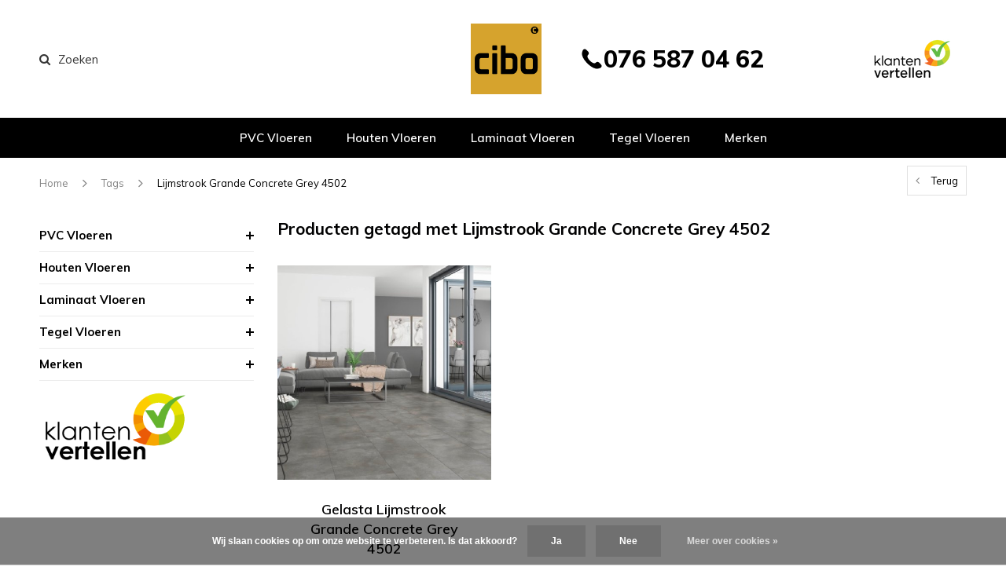

--- FILE ---
content_type: text/html;charset=utf-8
request_url: https://www.cibovloeren.nl/tags/lijmstrook-grande-concrete-grey-4502/
body_size: 35583
content:
<!DOCTYPE html>
<html lang="nl">
  <head>
    <meta name="p:domain_verify" content="6ad8dacab71222915ab040eb7e53ccc8"/>
<!-- Pinterest Tag -->
<script>
!function(e){if(!window.pintrk){window.pintrk = function () {
window.pintrk.queue.push(Array.prototype.slice.call(arguments))};var
  n=window.pintrk;n.queue=[],n.version="3.0";var
  t=document.createElement("script");t.async=!0,t.src=e;var
  r=document.getElementsByTagName("script")[0];
  r.parentNode.insertBefore(t,r)}}("https://s.pinimg.com/ct/core.js");
pintrk('load', '2613732261807', {em: '<user_email_address>'});
pintrk('page');
</script>
<noscript>
<img height="1" width="1" style="display:none;" alt=""
  src="https://ct.pinterest.com/v3/?event=init&tid=2613732261807&pd[em]=<hashed_email_address>&noscript=1" />
</noscript>
<!-- end Pinterest Tag -->
        
    <script type="text/javascript">
        (function(e,t,o,n,p,r,i){e.visitorGlobalObjectAlias=n;e[e.visitorGlobalObjectAlias]=e[e.visitorGlobalObjectAlias]||function(){(e[e.visitorGlobalObjectAlias].q=e[e.visitorGlobalObjectAlias].q||[]).push(arguments)};e[e.visitorGlobalObjectAlias].l=(new Date).getTime();r=t.createElement("script");r.src=o;r.async=true;i=t.getElementsByTagName("script")[0];i.parentNode.insertBefore(r,i)})(window,document,"https://diffuser-cdn.app-us1.com/diffuser/diffuser.js","vgo");
        vgo('setAccount', '649610295');
        vgo('setTrackByDefault', true);
        vgo('process');
    </script>

    <meta charset="utf-8"/>
<!-- [START] 'blocks/head.rain' -->
<!--

  (c) 2008-2026 Lightspeed Netherlands B.V.
  http://www.lightspeedhq.com
  Generated: 19-01-2026 @ 22:08:42

-->
<link rel="canonical" href="https://www.cibovloeren.nl/tags/lijmstrook-grande-concrete-grey-4502/"/>
<link rel="alternate" href="https://www.cibovloeren.nl/index.rss" type="application/rss+xml" title="Nieuwe producten"/>
<link href="https://cdn.webshopapp.com/assets/cookielaw.css?2025-02-20" rel="stylesheet" type="text/css"/>
<meta name="robots" content="noodp,noydir"/>
<meta name="google-site-verification" content="pN97XY3aHQOxSz5YLUKBfQKChYFeeIT_fcPUQvbr0Ig"/>
<meta name="google-site-verification" content="D9q1sxUj71b8fKcqEAbvoGTA7lGmnfApYfKqxwvMf84"/>
<meta name="google-site-verification" content="qc-HQd957IyWRhEJ_njRbstMcSGfT8N501rcvyBK83E"/>
<meta property="og:url" content="https://www.cibovloeren.nl/tags/lijmstrook-grande-concrete-grey-4502/?source=facebook"/>
<meta property="og:site_name" content="Cibo Vloeren"/>
<meta property="og:title" content="Lijmstrook Grande Concrete Grey 4502"/>
<meta property="og:description" content="Ruim assortiment Houten Vloeren, PVC Vloeren, Laminaat Vloeren, Parket Vloeren,  Tegel Vloeren, Visgraat vloeren ✓Scherpe prijzen ✓Klantbeoordeling 9.5 ✓B"/>
<script src="https://app.dmws.plus/shop-assets/278246/dmws-plus-loader.js?id=774e328787b461f51cce4511cb7cca70"></script>
<script>
(function(w,d,s,l,i){w[l]=w[l]||[];w[l].push({'gtm.start':
new Date().getTime(),event:'gtm.js'});var f=d.getElementsByTagName(s)[0],
j=d.createElement(s),dl=l!='dataLayer'?'&l='+l:'';j.async=true;j.src=
'https://www.googletagmanager.com/gtm.js?id='+i+dl;f.parentNode.insertBefore(j,f);
})(window,document,'script','dataLayer','GTM-K2CL598');
</script>
<!--[if lt IE 9]>
<script src="https://cdn.webshopapp.com/assets/html5shiv.js?2025-02-20"></script>
<![endif]-->
<!-- [END] 'blocks/head.rain' -->
    <title>Lijmstrook Grande Concrete Grey 4502 - Cibo Vloeren</title>    <meta name="description" content="Ruim assortiment Houten Vloeren, PVC Vloeren, Laminaat Vloeren, Parket Vloeren,  Tegel Vloeren, Visgraat vloeren ✓Scherpe prijzen ✓Klantbeoordeling 9.5 ✓B" />
    <meta name="keywords" content="Lijmstrook, Grande, Concrete, Grey, 4502, vloeren, cibo vloeren" />
    <meta name="viewport" content="width=device-width, initial-scale=1.0">
    <meta name="apple-mobile-web-app-capable" content="yes">
    <meta name="apple-mobile-web-app-status-bar-style" content="black">


    <link rel="shortcut icon" href="https://cdn.webshopapp.com/shops/278246/themes/161047/v/2106465/assets/favicon.ico?20231213101225" type="image/x-icon" />
    <link href='//fonts.googleapis.com/css?family=Muli:400,300,600,700,800,900' rel='stylesheet' type='text/css'>
    <link href='//fonts.googleapis.com/css?family=Muli:400,300,600,700,800,900' rel='stylesheet' type='text/css'>
    <link rel="shortcut icon" href="https://cdn.webshopapp.com/shops/278246/themes/161047/v/2106465/assets/favicon.ico?20231213101225" type="image/x-icon" /> 
    <link rel="stylesheet" href="https://cdn.webshopapp.com/shops/278246/themes/161047/assets/bootstrap.css?2026010117010120201209170817" />
    <link rel="stylesheet" href="https://cdn.webshopapp.com/shops/278246/themes/161047/assets/font-awesome-min.css?2026010117010120201209170817" />
    <link rel="stylesheet" href="https://cdn.webshopapp.com/shops/278246/themes/161047/assets/ionicons.css?2026010117010120201209170817" />
    <link rel="stylesheet" href="https://cdn.webshopapp.com/shops/278246/themes/161047/assets/transition.css?2026010117010120201209170817" />
    <link rel="stylesheet" href="https://cdn.webshopapp.com/shops/278246/themes/161047/assets/dropdown.css?2026010117010120201209170817" />
    <link rel="stylesheet" href="https://cdn.webshopapp.com/shops/278246/themes/161047/assets/checkbox.css?2026010117010120201209170817" />
    <link rel="stylesheet" href="https://cdn.webshopapp.com/shops/278246/themes/161047/assets/owl-carousel.css?2026010117010120201209170817" />
    <link rel="stylesheet" href="https://cdn.webshopapp.com/shops/278246/themes/161047/assets/jquery-fancybox.css?2026010117010120201209170817" />
    <link rel="stylesheet" href="https://cdn.webshopapp.com/shops/278246/themes/161047/assets/jquery-custom-scrollbar.css?2026010117010120201209170817" />
        <link rel="stylesheet" href="https://cdn.webshopapp.com/shops/278246/themes/161047/assets/style.css?2026010117010120201209170817" />  
    <link rel="stylesheet" href="https://cdn.webshopapp.com/shops/278246/themes/161047/assets/responsive.css?2026010117010120201209170817" />
    <link rel="stylesheet" href="https://cdn.webshopapp.com/shops/278246/themes/161047/assets/settings.css?2026010117010120201209170817" />
        <link rel="stylesheet" href="https://cdn.webshopapp.com/assets/gui-2-0.css?2025-02-20" />
    <link rel="stylesheet" href="https://cdn.webshopapp.com/assets/gui-responsive-2-0.css?2025-02-20" />   
    <link rel="stylesheet" href="https://cdn.webshopapp.com/shops/278246/themes/161047/assets/custom.css?2026010117010120201209170817" />
    <link rel="stylesheet" href="https://cdn.webshopapp.com/shops/278246/themes/161047/assets/new.css?2026010117010120201209170817" />
    <link rel="stylesheet" href="https://cdn.webshopapp.com/shops/278246/themes/161047/assets/wsa-css.css?2026010117010120201209170817" />
    <link rel="stylesheet" href="https://cdn.webshopapp.com/shops/278246/themes/161047/assets/jquery.bxslider.min.css?2026010117010120201209170817" />
    
    
    <script src="https://cdn.webshopapp.com/assets/jquery-1-9-1.js?2025-02-20"></script>
    <script src="https://cdn.webshopapp.com/assets/jquery-ui-1-10-1.js?2025-02-20"></script>

    <script type="text/javascript" src="https://cdn.webshopapp.com/shops/278246/themes/161047/assets/custom-axis.js?2026010117010120201209170817"></script>
    <script type="text/javascript" src="https://cdn.webshopapp.com/shops/278246/themes/161047/assets/transition.js?2026010117010120201209170817"></script>
    <script type="text/javascript" src="https://cdn.webshopapp.com/shops/278246/themes/161047/assets/dropdown.js?2026010117010120201209170817"></script>
    <script type="text/javascript" src="https://cdn.webshopapp.com/shops/278246/themes/161047/assets/checkbox.js?2026010117010120201209170817"></script>
    <script type="text/javascript" src="https://cdn.webshopapp.com/shops/278246/themes/161047/assets/owl-carousel.js?2026010117010120201209170817"></script>
    <script type="text/javascript" src="https://cdn.webshopapp.com/shops/278246/themes/161047/assets/jquery-fancybox.js?2026010117010120201209170817"></script>
    <script type="text/javascript" src="https://cdn.webshopapp.com/shops/278246/themes/161047/assets/jquery-custom-scrollbar.js?2026010117010120201209170817"></script>
    <script type="text/javascript" src="https://cdn.webshopapp.com/shops/278246/themes/161047/assets/jquery-countdown-min.js?2026010117010120201209170817"></script>
        <script type="text/javascript" src="https://cdn.webshopapp.com/shops/278246/themes/161047/assets/global.js?2026010117010120201209170817"></script>
		    <script type="text/javascript" src="https://cdn.webshopapp.com/shops/278246/themes/161047/assets/jcarousel.js?2026010117010120201209170817"></script>
    <script type="text/javascript" src="https://cdn.webshopapp.com/shops/278246/themes/161047/assets/jquery.bxslider.min.js?2026010117010120201209170817"></script>
    <script type="text/javascript" src="https://cdn.webshopapp.com/assets/gui.js?2025-02-20"></script>
    <script type="text/javascript" src="https://cdn.webshopapp.com/assets/gui-responsive-2-0.js?2025-02-20"></script>
    <script type="text/javascript" src="//cdnjs.cloudflare.com/ajax/libs/jqueryui-touch-punch/0.2.3/jquery.ui.touch-punch.min.js"></script>
    <script type="text/javascript" src="https://cdn.webshopapp.com/shops/278246/themes/161047/assets/custom.js?2026010117010120201209170817"></script>
    <script>
      (function(d, id) {
        if (!window.flowbox) { var f = function () { f.q.push(arguments); }; f.q = []; window.flowbox = f; }
        if (d.getElementById(id)) {return;}
        var s = d.createElement('script'), fjs = d.scripts[d.scripts.length - 1]; s.id = id; s.async = true;
        s.src = 'https://connect.getflowbox.com/flowbox.js';
        fjs.parentNode.insertBefore(s, fjs);
      })(document, 'flowbox-js-embed');
    </script>
    
        
    <!--[if lt IE 9]>
    <link rel="stylesheet" href="https://cdn.webshopapp.com/shops/278246/themes/161047/assets/style-ie.css?2026010117010120201209170817" />
    <![endif]-->
  </head>
  <body id="body">  
        	<div class="overlay contact-overlay">
	<div class="contact-popup">
    <h2>Contact opnemen<i class="fa fa-times"></i></h2>
		<script type="text/javascript" src="https://warpsconnect.formstack.com/forms/js.php/contactformulier_cibo_vloeren"></script><noscript><a href="https://warpsconnect.formstack.com/forms/contactformulier_cibo_vloeren" title="Online Form">Online Form - Contactformulier Cibo Vloeren</a></noscript>
  </div>
</div>    
      

<div class="cart-dropdown">
  <div class="cart-title">Winkelwagen<span class="items">(0 Producten)</span></div>
  <a href="javascript:void(0)" class="close-cart-drp"><i class="fa fa-close"></i></a>

  <div class="cart-body">
    <div class="cart-products grid column-orient center">
          </div>
  </div>
  <div class="empty-cart">
  Geen producten gevonden
</div>
</div>
<div class="menu-wrap">
    <div class="close-menu"><i class="ion ion-ios-close-empty"></i></div>
    <div class="menu-box">
      <div class="menu-logo small"><a href="https://www.cibovloeren.nl/"><img src="https://cdn.webshopapp.com/shops/278246/themes/161047/v/391911/assets/logo-light.png?20201215091234" alt="Cibo Vloeren"></a></div>
        <ul>
          <li><a href="https://www.cibovloeren.nl/">Home</a></li>
                      <li class= "" ><a href="https://www.cibovloeren.nl/pvc-vloeren/">PVC Vloeren</a><span class="more-cats"><span class="plus-min"></span></span>                              <ul class="sub ">
                                      <li><a href="https://www.cibovloeren.nl/pvc-vloeren/pvc-stroken/">PVC Stroken</a>                                          </li>
                                      <li><a href="https://www.cibovloeren.nl/pvc-vloeren/pvc-visgraat/">PVC Visgraat</a>                                          </li>
                                      <li><a href="https://www.cibovloeren.nl/pvc-vloeren/pvc-hongaarse-punt/">PVC Hongaarse Punt</a>                                          </li>
                                      <li><a href="https://www.cibovloeren.nl/pvc-vloeren/pvc-tegels/">PVC Tegels</a>                                          </li>
                                      <li><a href="https://www.cibovloeren.nl/pvc-vloeren/pvc-patroon/">PVC Patroon</a>                                          </li>
                                      <li><a href="https://www.cibovloeren.nl/pvc-vloeren/quick-step/">Quick-Step</a><span class="more-cats"><span class="plus-min"></span></span>                                              <ul class="sub ">
                                                      <li><a href="https://www.cibovloeren.nl/pvc-vloeren/quick-step/alpha-rigid-ciro/"><i class="fa fa-circle" aria-hidden="true"></i>Alpha Rigid Ciro </a></li>
                                                      <li><a href="https://www.cibovloeren.nl/pvc-vloeren/quick-step/alpha-rigid-bloom/"><i class="fa fa-circle" aria-hidden="true"></i>Alpha Rigid Bloom </a></li>
                                                      <li><a href="https://www.cibovloeren.nl/pvc-vloeren/quick-step/alpha-rigid-illume/"><i class="fa fa-circle" aria-hidden="true"></i>Alpha Rigid Illume </a></li>
                                                      <li><a href="https://www.cibovloeren.nl/pvc-vloeren/quick-step/alpha-rigid-blos/"><i class="fa fa-circle" aria-hidden="true"></i>Alpha Rigid Blos </a></li>
                                                      <li><a href="https://www.cibovloeren.nl/pvc-vloeren/quick-step/alpha-rigid-blos-base/"><i class="fa fa-circle" aria-hidden="true"></i>Alpha Rigid Blos Base </a></li>
                                                      <li><a href="https://www.cibovloeren.nl/pvc-vloeren/quick-step/alpha-rigid-oro/"><i class="fa fa-circle" aria-hidden="true"></i>Alpha Rigid Oro</a></li>
                                                      <li><a href="https://www.cibovloeren.nl/pvc-vloeren/quick-step/alpha-rigid-oro-base/"><i class="fa fa-circle" aria-hidden="true"></i>Alpha Rigid Oro Base</a></li>
                                                      <li><a href="https://www.cibovloeren.nl/pvc-vloeren/quick-step/flex-pristine/"><i class="fa fa-circle" aria-hidden="true"></i>Flex Pristine </a></li>
                                                      <li><a href="https://www.cibovloeren.nl/pvc-vloeren/quick-step/flex-fuse/"><i class="fa fa-circle" aria-hidden="true"></i>Flex Fuse </a></li>
                                                      <li><a href="https://www.cibovloeren.nl/pvc-vloeren/quick-step/flex-liv/"><i class="fa fa-circle" aria-hidden="true"></i>Flex Liv </a></li>
                                                      <li><a href="https://www.cibovloeren.nl/pvc-vloeren/quick-step/flex-blush/"><i class="fa fa-circle" aria-hidden="true"></i>Flex Blush </a></li>
                                                  </ul>
                                          </li>
                                      <li><a href="https://www.cibovloeren.nl/pvc-vloeren/therdex/">Therdex</a><span class="more-cats"><span class="plus-min"></span></span>                                              <ul class="sub ">
                                                      <li><a href="https://www.cibovloeren.nl/pvc-vloeren/therdex/basic-serie/"><i class="fa fa-circle" aria-hidden="true"></i>Basic Serie</a></li>
                                                      <li><a href="https://www.cibovloeren.nl/pvc-vloeren/therdex/regular-serie/"><i class="fa fa-circle" aria-hidden="true"></i>Regular Serie</a></li>
                                                      <li><a href="https://www.cibovloeren.nl/pvc-vloeren/therdex/tapis-serie/"><i class="fa fa-circle" aria-hidden="true"></i>Tapis Serie</a></li>
                                                      <li><a href="https://www.cibovloeren.nl/pvc-vloeren/therdex/premium-serie/"><i class="fa fa-circle" aria-hidden="true"></i>Premium Serie</a></li>
                                                      <li><a href="https://www.cibovloeren.nl/pvc-vloeren/therdex/chevron-serie/"><i class="fa fa-circle" aria-hidden="true"></i>Chevron Serie</a></li>
                                                      <li><a href="https://www.cibovloeren.nl/pvc-vloeren/therdex/rustique-serie/"><i class="fa fa-circle" aria-hidden="true"></i>Rustique Serie</a></li>
                                                      <li><a href="https://www.cibovloeren.nl/pvc-vloeren/therdex/original-serie/"><i class="fa fa-circle" aria-hidden="true"></i>Original Serie</a></li>
                                                      <li><a href="https://www.cibovloeren.nl/pvc-vloeren/therdex/authentic-serie/"><i class="fa fa-circle" aria-hidden="true"></i>Authentic Serie</a></li>
                                                      <li><a href="https://www.cibovloeren.nl/pvc-vloeren/therdex/design-serie/"><i class="fa fa-circle" aria-hidden="true"></i>Design Serie</a></li>
                                                      <li><a href="https://www.cibovloeren.nl/pvc-vloeren/therdex/premier-serie/"><i class="fa fa-circle" aria-hidden="true"></i>Premier Serie</a></li>
                                                      <li><a href="https://www.cibovloeren.nl/pvc-vloeren/therdex/xstralong-serie/"><i class="fa fa-circle" aria-hidden="true"></i>XstraLong Serie</a></li>
                                                      <li><a href="https://www.cibovloeren.nl/pvc-vloeren/therdex/looselay-serie/"><i class="fa fa-circle" aria-hidden="true"></i>LooseLay  Serie</a></li>
                                                      <li><a href="https://www.cibovloeren.nl/pvc-vloeren/therdex/stone-serie/"><i class="fa fa-circle" aria-hidden="true"></i>Stone Serie</a></li>
                                                      <li><a href="https://www.cibovloeren.nl/pvc-vloeren/therdex/regular-serie-rigid-click/"><i class="fa fa-circle" aria-hidden="true"></i>Regular Serie Rigid Click </a></li>
                                                      <li><a href="https://www.cibovloeren.nl/pvc-vloeren/therdex/tapis-serie-rigid-click/"><i class="fa fa-circle" aria-hidden="true"></i>Tapis Serie Rigid Click  </a></li>
                                                      <li><a href="https://www.cibovloeren.nl/pvc-vloeren/therdex/premium-serie-rigid-click/"><i class="fa fa-circle" aria-hidden="true"></i>Premium Serie Rigid Click </a></li>
                                                      <li><a href="https://www.cibovloeren.nl/pvc-vloeren/therdex/chevron-serie-rigid-click/"><i class="fa fa-circle" aria-hidden="true"></i>Chevron Serie Rigid Click</a></li>
                                                      <li><a href="https://www.cibovloeren.nl/pvc-vloeren/therdex/rustique-serie-rigid-click/"><i class="fa fa-circle" aria-hidden="true"></i>Rustique Serie Rigid Click</a></li>
                                                      <li><a href="https://www.cibovloeren.nl/pvc-vloeren/therdex/original-serie-rigid-click/"><i class="fa fa-circle" aria-hidden="true"></i>Original Serie Rigid Click</a></li>
                                                      <li><a href="https://www.cibovloeren.nl/pvc-vloeren/therdex/stone-serie-rigid-click/"><i class="fa fa-circle" aria-hidden="true"></i>Stone Serie Rigid Click</a></li>
                                                      <li><a href="https://www.cibovloeren.nl/pvc-vloeren/therdex/premier-serie-rigid-click/"><i class="fa fa-circle" aria-hidden="true"></i>Premier Serie Rigid Click</a></li>
                                                      <li><a href="https://www.cibovloeren.nl/pvc-vloeren/therdex/classic-serie/"><i class="fa fa-circle" aria-hidden="true"></i>Classic Serie</a></li>
                                                      <li><a href="https://www.cibovloeren.nl/pvc-vloeren/therdex/walnut-serie/"><i class="fa fa-circle" aria-hidden="true"></i>Walnut Serie</a></li>
                                                      <li><a href="https://www.cibovloeren.nl/pvc-vloeren/therdex/select-serie/"><i class="fa fa-circle" aria-hidden="true"></i>Select Serie</a></li>
                                                  </ul>
                                          </li>
                                      <li><a href="https://www.cibovloeren.nl/pvc-vloeren/moduleo/">Moduleo</a><span class="more-cats"><span class="plus-min"></span></span>                                              <ul class="sub ">
                                                      <li><a href="https://www.cibovloeren.nl/pvc-vloeren/moduleo/roots-55/"><i class="fa fa-circle" aria-hidden="true"></i>Roots 55</a></li>
                                                      <li><a href="https://www.cibovloeren.nl/pvc-vloeren/moduleo/roots-40/"><i class="fa fa-circle" aria-hidden="true"></i>Roots 40</a></li>
                                                      <li><a href="https://www.cibovloeren.nl/pvc-vloeren/moduleo/roots-eir/"><i class="fa fa-circle" aria-hidden="true"></i>Roots EIR</a></li>
                                                      <li><a href="https://www.cibovloeren.nl/pvc-vloeren/moduleo/roots-herringbone/"><i class="fa fa-circle" aria-hidden="true"></i>Roots Herringbone</a></li>
                                                      <li><a href="https://www.cibovloeren.nl/pvc-vloeren/moduleo/roots-herringbone-eir/"><i class="fa fa-circle" aria-hidden="true"></i>Roots Herringbone EIR</a></li>
                                                      <li><a href="https://www.cibovloeren.nl/pvc-vloeren/moduleo/moods/"><i class="fa fa-circle" aria-hidden="true"></i>Moods</a></li>
                                                      <li><a href="https://www.cibovloeren.nl/pvc-vloeren/moduleo/intoo/"><i class="fa fa-circle" aria-hidden="true"></i>Intoo</a></li>
                                                  </ul>
                                          </li>
                                      <li><a href="https://www.cibovloeren.nl/pvc-vloeren/vivafloors/">Vivafloors</a><span class="more-cats"><span class="plus-min"></span></span>                                              <ul class="sub ">
                                                      <li><a href="https://www.cibovloeren.nl/pvc-vloeren/vivafloors/click-pvc/"><i class="fa fa-circle" aria-hidden="true"></i>Click PVC </a></li>
                                                      <li><a href="https://www.cibovloeren.nl/pvc-vloeren/vivafloors/lijm-pvc/"><i class="fa fa-circle" aria-hidden="true"></i>Lijm PVC </a></li>
                                                  </ul>
                                          </li>
                                      <li><a href="https://www.cibovloeren.nl/pvc-vloeren/belakos/">Belakos</a><span class="more-cats"><span class="plus-min"></span></span>                                              <ul class="sub ">
                                                      <li><a href="https://www.cibovloeren.nl/pvc-vloeren/belakos/attico/"><i class="fa fa-circle" aria-hidden="true"></i>Attico</a></li>
                                                      <li><a href="https://www.cibovloeren.nl/pvc-vloeren/belakos/palazzo/"><i class="fa fa-circle" aria-hidden="true"></i>Palazzo</a></li>
                                                      <li><a href="https://www.cibovloeren.nl/pvc-vloeren/belakos/rustico/"><i class="fa fa-circle" aria-hidden="true"></i>Rustico</a></li>
                                                      <li><a href="https://www.cibovloeren.nl/pvc-vloeren/belakos/touchstone/"><i class="fa fa-circle" aria-hidden="true"></i>Touchstone</a></li>
                                                      <li><a href="https://www.cibovloeren.nl/pvc-vloeren/belakos/cervo/"><i class="fa fa-circle" aria-hidden="true"></i>Cervo</a></li>
                                                      <li><a href="https://www.cibovloeren.nl/borgo/"><i class="fa fa-circle" aria-hidden="true"></i>Borgo</a></li>
                                                      <li><a href="https://www.cibovloeren.nl/pvc-vloeren/belakos/monastro-xl/"><i class="fa fa-circle" aria-hidden="true"></i>Monastro XL</a></li>
                                                      <li><a href="https://www.cibovloeren.nl/pvc-vloeren/belakos/terreno-xl/"><i class="fa fa-circle" aria-hidden="true"></i>Terreno XL</a></li>
                                                      <li><a href="https://www.cibovloeren.nl/pvc-vloeren/belakos/futuro/"><i class="fa fa-circle" aria-hidden="true"></i>Futuro </a></li>
                                                      <li><a href="https://www.cibovloeren.nl/pvc-vloeren/belakos/portico/"><i class="fa fa-circle" aria-hidden="true"></i>Portico</a></li>
                                                  </ul>
                                          </li>
                                      <li><a href="https://www.cibovloeren.nl/pvc-vloeren/ambiant/">Ambiant</a><span class="more-cats"><span class="plus-min"></span></span>                                              <ul class="sub ">
                                                      <li><a href="https://www.cibovloeren.nl/pvc-vloeren/ambiant/sarino/"><i class="fa fa-circle" aria-hidden="true"></i>Sarino</a></li>
                                                      <li><a href="https://www.cibovloeren.nl/pvc-vloeren/ambiant/noveno/"><i class="fa fa-circle" aria-hidden="true"></i>Noveno</a></li>
                                                      <li><a href="https://www.cibovloeren.nl/pvc-vloeren/ambiant/piazzo/"><i class="fa fa-circle" aria-hidden="true"></i>Piazzo</a></li>
                                                      <li><a href="https://www.cibovloeren.nl/pvc-vloeren/ambiant/baroso/"><i class="fa fa-circle" aria-hidden="true"></i>Baroso</a></li>
                                                      <li><a href="https://www.cibovloeren.nl/pvc-vloeren/ambiant/ceramo/"><i class="fa fa-circle" aria-hidden="true"></i>Ceramo</a></li>
                                                      <li><a href="https://www.cibovloeren.nl/pvc-vloeren/ambiant/piero/"><i class="fa fa-circle" aria-hidden="true"></i>Piero</a></li>
                                                      <li><a href="https://www.cibovloeren.nl/pvc-vloeren/ambiant/spigato/"><i class="fa fa-circle" aria-hidden="true"></i>Spigato</a></li>
                                                      <li><a href="https://www.cibovloeren.nl/pvc-vloeren/ambiant/verena/"><i class="fa fa-circle" aria-hidden="true"></i>Verena</a></li>
                                                      <li><a href="https://www.cibovloeren.nl/pvc-vloeren/ambiant/sentima/"><i class="fa fa-circle" aria-hidden="true"></i>Sentima</a></li>
                                                      <li><a href="https://www.cibovloeren.nl/pvc-vloeren/ambiant/navaro/"><i class="fa fa-circle" aria-hidden="true"></i>Navaro</a></li>
                                                      <li><a href="https://www.cibovloeren.nl/pvc-vloeren/ambiant/estino/"><i class="fa fa-circle" aria-hidden="true"></i>Estino</a></li>
                                                      <li><a href="https://www.cibovloeren.nl/pvc-vloeren/ambiant/vivero/"><i class="fa fa-circle" aria-hidden="true"></i>Vivero</a></li>
                                                      <li><a href="https://www.cibovloeren.nl/pvc-vloeren/ambiant/avanto/"><i class="fa fa-circle" aria-hidden="true"></i>Avanto</a></li>
                                                      <li><a href="https://www.cibovloeren.nl/pvc-vloeren/ambiant/robusto/"><i class="fa fa-circle" aria-hidden="true"></i>Robusto</a></li>
                                                      <li><a href="https://www.cibovloeren.nl/pvc-vloeren/ambiant/valento-13442194/"><i class="fa fa-circle" aria-hidden="true"></i>Valento</a></li>
                                                      <li><a href="https://www.cibovloeren.nl/pvc-vloeren/ambiant/marento/"><i class="fa fa-circle" aria-hidden="true"></i>Marento</a></li>
                                                      <li><a href="https://www.cibovloeren.nl/pvc-vloeren/ambiant/cerino/"><i class="fa fa-circle" aria-hidden="true"></i>Cerino</a></li>
                                                      <li><a href="https://www.cibovloeren.nl/pvc-vloeren/ambiant/viranto/"><i class="fa fa-circle" aria-hidden="true"></i>Viranto</a></li>
                                                      <li><a href="https://www.cibovloeren.nl/pvc-vloeren/ambiant/espero/"><i class="fa fa-circle" aria-hidden="true"></i>Espero</a></li>
                                                  </ul>
                                          </li>
                                      <li><a href="https://www.cibovloeren.nl/pvc-vloeren/douwes-dekker/">Douwes Dekker®</a><span class="more-cats"><span class="plus-min"></span></span>                                              <ul class="sub ">
                                                      <li><a href="https://www.cibovloeren.nl/pvc-vloeren/douwes-dekker/ambitieus-riante-plank/"><i class="fa fa-circle" aria-hidden="true"></i>Ambitieus Riante Plank</a></li>
                                                      <li><a href="https://www.cibovloeren.nl/pvc-vloeren/douwes-dekker/ambitieus-brede-visgraat/"><i class="fa fa-circle" aria-hidden="true"></i>Ambitieus Brede Visgraat</a></li>
                                                      <li><a href="https://www.cibovloeren.nl/pvc-vloeren/douwes-dekker/ambitieus-hongaarse-punt/"><i class="fa fa-circle" aria-hidden="true"></i>Ambitieus Hongaarse Punt</a></li>
                                                      <li><a href="https://www.cibovloeren.nl/pvc-vloeren/douwes-dekker/ambitieus-flinke-tegel/"><i class="fa fa-circle" aria-hidden="true"></i>Ambitieus Flinke Tegel</a></li>
                                                      <li><a href="https://www.cibovloeren.nl/pvc-vloeren/douwes-dekker/nieuwe-oogst-riante-plank/"><i class="fa fa-circle" aria-hidden="true"></i>Nieuwe Oogst Riante Plank</a></li>
                                                      <li><a href="https://www.cibovloeren.nl/pvc-vloeren/douwes-dekker/nieuwe-oogst-flinke-tegel/"><i class="fa fa-circle" aria-hidden="true"></i>Nieuwe Oogst Flinke Tegel</a></li>
                                                      <li><a href="https://www.cibovloeren.nl/pvc-vloeren/douwes-dekker/nieuwe-oogst-brede-visgraat/"><i class="fa fa-circle" aria-hidden="true"></i>Nieuwe Oogst Brede Visgraat</a></li>
                                                  </ul>
                                          </li>
                                      <li><a href="https://www.cibovloeren.nl/pvc-vloeren/floorlife/">Floorlife</a><span class="more-cats"><span class="plus-min"></span></span>                                              <ul class="sub ">
                                                      <li><a href="https://www.cibovloeren.nl/pvc-vloeren/floorlife/southwark/"><i class="fa fa-circle" aria-hidden="true"></i>Southwark</a></li>
                                                      <li><a href="https://www.cibovloeren.nl/pvc-vloeren/floorlife/ealing/"><i class="fa fa-circle" aria-hidden="true"></i>Ealing</a></li>
                                                      <li><a href="https://www.cibovloeren.nl/pvc-vloeren/floorlife/peckham/"><i class="fa fa-circle" aria-hidden="true"></i>Peckham</a></li>
                                                      <li><a href="https://www.cibovloeren.nl/pvc-vloeren/floorlife/victoria/"><i class="fa fa-circle" aria-hidden="true"></i>Victoria</a></li>
                                                      <li><a href="https://www.cibovloeren.nl/pvc-vloeren/floorlife/westminster/"><i class="fa fa-circle" aria-hidden="true"></i>Westminster</a></li>
                                                      <li><a href="https://www.cibovloeren.nl/pvc-vloeren/floorlife/stanmore/"><i class="fa fa-circle" aria-hidden="true"></i>Stanmore</a></li>
                                                      <li><a href="https://www.cibovloeren.nl/pvc-vloeren/floorlife/yup/"><i class="fa fa-circle" aria-hidden="true"></i>Yup</a></li>
                                                      <li><a href="https://www.cibovloeren.nl/pvc-vloeren/floorlife/barnet/"><i class="fa fa-circle" aria-hidden="true"></i>Barnet</a></li>
                                                      <li><a href="https://www.cibovloeren.nl/pvc-vloeren/floorlife/newham/"><i class="fa fa-circle" aria-hidden="true"></i>Newham</a></li>
                                                      <li><a href="https://www.cibovloeren.nl/pvc-vloeren/floorlife/merton/"><i class="fa fa-circle" aria-hidden="true"></i>Merton</a></li>
                                                      <li><a href="https://www.cibovloeren.nl/pvc-vloeren/floorlife/fulham/"><i class="fa fa-circle" aria-hidden="true"></i>Fulham</a></li>
                                                      <li><a href="https://www.cibovloeren.nl/pvc-vloeren/floorlife/leyton/"><i class="fa fa-circle" aria-hidden="true"></i>Leyton</a></li>
                                                      <li><a href="https://www.cibovloeren.nl/pvc-vloeren/floorlife/paddington/"><i class="fa fa-circle" aria-hidden="true"></i>Paddington</a></li>
                                                      <li><a href="https://www.cibovloeren.nl/pvc-vloeren/floorlife/parramatta/"><i class="fa fa-circle" aria-hidden="true"></i>Parramatta</a></li>
                                                      <li><a href="https://www.cibovloeren.nl/pvc-vloeren/floorlife/finsbury/"><i class="fa fa-circle" aria-hidden="true"></i>Finsbury</a></li>
                                                      <li><a href="https://www.cibovloeren.nl/pvc-vloeren/floorlife/yup-fulham/"><i class="fa fa-circle" aria-hidden="true"></i>Yup Fulham</a></li>
                                                      <li><a href="https://www.cibovloeren.nl/pvc-vloeren/floorlife/greenwich/"><i class="fa fa-circle" aria-hidden="true"></i>Greenwich</a></li>
                                                      <li><a href="https://www.cibovloeren.nl/pvc-vloeren/floorlife/yup-xl-greenford/"><i class="fa fa-circle" aria-hidden="true"></i>Yup XL Greenford</a></li>
                                                      <li><a href="https://www.cibovloeren.nl/pvc-vloeren/floorlife/sutton/"><i class="fa fa-circle" aria-hidden="true"></i>Sutton</a></li>
                                                      <li><a href="https://www.cibovloeren.nl/pvc-vloeren/floorlife/greenford/"><i class="fa fa-circle" aria-hidden="true"></i>Greenford</a></li>
                                                      <li><a href="https://www.cibovloeren.nl/pvc-vloeren/floorlife/highbury/"><i class="fa fa-circle" aria-hidden="true"></i>Highbury</a></li>
                                                  </ul>
                                          </li>
                                      <li><a href="https://www.cibovloeren.nl/pvc-vloeren/berryalloc/">BerryAlloc</a><span class="more-cats"><span class="plus-min"></span></span>                                              <ul class="sub ">
                                                      <li><a href="https://www.cibovloeren.nl/pvc-vloeren/berryalloc/zenn-gluedown-55/"><i class="fa fa-circle" aria-hidden="true"></i>Zenn Gluedown 55</a></li>
                                                      <li><a href="https://www.cibovloeren.nl/pvc-vloeren/berryalloc/zenn-click-comfort-55/"><i class="fa fa-circle" aria-hidden="true"></i>Zenn Click Comfort 55</a></li>
                                                  </ul>
                                          </li>
                                      <li><a href="https://www.cibovloeren.nl/pvc-vloeren/coretec/">COREtec®</a><span class="more-cats"><span class="plus-min"></span></span>                                              <ul class="sub ">
                                                      <li><a href="https://www.cibovloeren.nl/pvc-vloeren/coretec/naturals-multi-2v-e/"><i class="fa fa-circle" aria-hidden="true"></i>Naturals Multi 2V E</a></li>
                                                      <li><a href="https://www.cibovloeren.nl/pvc-vloeren/coretec/naturals-1800-4v-pb-e/"><i class="fa fa-circle" aria-hidden="true"></i>Naturals 1800 4V PB E</a></li>
                                                      <li><a href="https://www.cibovloeren.nl/pvc-vloeren/coretec/naturals-1800-2v-e/"><i class="fa fa-circle" aria-hidden="true"></i>Naturals 1800 2V E</a></li>
                                                      <li><a href="https://www.cibovloeren.nl/pvc-vloeren/coretec/naturals-1500-2v-e/"><i class="fa fa-circle" aria-hidden="true"></i>Naturals 1500 2V E</a></li>
                                                      <li><a href="https://www.cibovloeren.nl/pvc-vloeren/coretec/naturals-1500-2v/"><i class="fa fa-circle" aria-hidden="true"></i>Naturals 1500 2V</a></li>
                                                      <li><a href="https://www.cibovloeren.nl/pvc-vloeren/coretec/naturals-1200-4v/"><i class="fa fa-circle" aria-hidden="true"></i>Naturals 1200 4V</a></li>
                                                      <li><a href="https://www.cibovloeren.nl/pvc-vloeren/coretec/naturals-1200-mb/"><i class="fa fa-circle" aria-hidden="true"></i>Naturals 1200 MB</a></li>
                                                      <li><a href="https://www.cibovloeren.nl/pvc-vloeren/coretec/naturals-wb-mb-e/"><i class="fa fa-circle" aria-hidden="true"></i>Naturals WB MB E</a></li>
                                                      <li><a href="https://www.cibovloeren.nl/pvc-vloeren/coretec/naturals-herringbone-hb-e/"><i class="fa fa-circle" aria-hidden="true"></i>Naturals Herringbone HB E</a></li>
                                                      <li><a href="https://www.cibovloeren.nl/pvc-vloeren/coretec/naturals-hb-4v/"><i class="fa fa-circle" aria-hidden="true"></i>Naturals HB 4V</a></li>
                                                      <li><a href="https://www.cibovloeren.nl/pvc-vloeren/coretec/naturals-tile-4v/"><i class="fa fa-circle" aria-hidden="true"></i>Naturals Tile 4V</a></li>
                                                      <li><a href="https://www.cibovloeren.nl/pvc-vloeren/coretec/naturals-megatile-4v/"><i class="fa fa-circle" aria-hidden="true"></i>Naturals Megatile 4V</a></li>
                                                      <li><a href="https://www.cibovloeren.nl/pvc-vloeren/coretec/essentials-1800-2v-e/"><i class="fa fa-circle" aria-hidden="true"></i>Essentials 1800 2V E </a></li>
                                                      <li><a href="https://www.cibovloeren.nl/pvc-vloeren/coretec/essentials-1800-4v-e/"><i class="fa fa-circle" aria-hidden="true"></i>Essentials 1800 4V E </a></li>
                                                      <li><a href="https://www.cibovloeren.nl/pvc-vloeren/coretec/essentials-1800-4v/"><i class="fa fa-circle" aria-hidden="true"></i>Essentials 1800 4V</a></li>
                                                      <li><a href="https://www.cibovloeren.nl/pvc-vloeren/coretec/essentials-1800-mb/"><i class="fa fa-circle" aria-hidden="true"></i>Essentials 1800 MB</a></li>
                                                      <li><a href="https://www.cibovloeren.nl/pvc-vloeren/coretec/essentials-1500-2v-e/"><i class="fa fa-circle" aria-hidden="true"></i>Essentials 1500 2V E</a></li>
                                                      <li><a href="https://www.cibovloeren.nl/pvc-vloeren/coretec/essentials-1500-mb-e/"><i class="fa fa-circle" aria-hidden="true"></i>Essentials 1500 MB E</a></li>
                                                      <li><a href="https://www.cibovloeren.nl/pvc-vloeren/coretec/essentials-1200-4v/"><i class="fa fa-circle" aria-hidden="true"></i>Essentials 1200 4V</a></li>
                                                      <li><a href="https://www.cibovloeren.nl/pvc-vloeren/coretec/essentials-1200-mb/"><i class="fa fa-circle" aria-hidden="true"></i>Essentials 1200 MB</a></li>
                                                      <li><a href="https://www.cibovloeren.nl/pvc-vloeren/coretec/essentials-wb-mb-e/"><i class="fa fa-circle" aria-hidden="true"></i>Essentials WB MB E</a></li>
                                                      <li><a href="https://www.cibovloeren.nl/pvc-vloeren/coretec/essentials-multi-2v-e/"><i class="fa fa-circle" aria-hidden="true"></i>Essentials Multi 2V E</a></li>
                                                      <li><a href="https://www.cibovloeren.nl/pvc-vloeren/coretec/essentials-tile-8507552/"><i class="fa fa-circle" aria-hidden="true"></i>Essentials Tile</a></li>
                                                      <li><a href="https://www.cibovloeren.nl/pvc-vloeren/coretec/pro-plus-1200-mb/"><i class="fa fa-circle" aria-hidden="true"></i>Pro Plus 1200 MB</a></li>
                                                      <li><a href="https://www.cibovloeren.nl/pvc-vloeren/coretec/pro-plus-1200-mb-e/"><i class="fa fa-circle" aria-hidden="true"></i>Pro Plus 1200 MB E</a></li>
                                                      <li><a href="https://www.cibovloeren.nl/pvc-vloeren/coretec/pro-plus-1500-4v/"><i class="fa fa-circle" aria-hidden="true"></i>Pro Plus 1500 4V</a></li>
                                                      <li><a href="https://www.cibovloeren.nl/pvc-vloeren/coretec/pro-plus-tile-4v/"><i class="fa fa-circle" aria-hidden="true"></i>Pro Plus Tile 4V</a></li>
                                                      <li><a href="https://www.cibovloeren.nl/pvc-vloeren/coretec/authentics-1200-11215030/"><i class="fa fa-circle" aria-hidden="true"></i>Authentics 1200</a></li>
                                                      <li><a href="https://www.cibovloeren.nl/pvc-vloeren/coretec/authentics-1500-11215023/"><i class="fa fa-circle" aria-hidden="true"></i>Authentics 1500</a></li>
                                                      <li><a href="https://www.cibovloeren.nl/pvc-vloeren/coretec/authentics-1800/"><i class="fa fa-circle" aria-hidden="true"></i>Authentics 1800</a></li>
                                                      <li><a href="https://www.cibovloeren.nl/pvc-vloeren/coretec/authentics-hb/"><i class="fa fa-circle" aria-hidden="true"></i>Authentics HB</a></li>
                                                      <li><a href="https://www.cibovloeren.nl/pvc-vloeren/coretec/authentics-tile/"><i class="fa fa-circle" aria-hidden="true"></i>Authentics Tile</a></li>
                                                      <li><a href="https://www.cibovloeren.nl/pvc-vloeren/coretec/ceratouch/"><i class="fa fa-circle" aria-hidden="true"></i>Ceratouch</a></li>
                                                      <li><a href="https://www.cibovloeren.nl/pvc-vloeren/coretec/xl-end-2100-2v-e/"><i class="fa fa-circle" aria-hidden="true"></i>XL-End 2100 2V E</a></li>
                                                      <li><a href="https://www.cibovloeren.nl/pvc-vloeren/coretec/flexile/"><i class="fa fa-circle" aria-hidden="true"></i>Flexile</a></li>
                                                  </ul>
                                          </li>
                                      <li><a href="https://www.cibovloeren.nl/pvc-vloeren/gelasta/">Gelasta </a><span class="more-cats"><span class="plus-min"></span></span>                                              <ul class="sub ">
                                                      <li><a href="https://www.cibovloeren.nl/pvc-vloeren/gelasta/artline/"><i class="fa fa-circle" aria-hidden="true"></i>Artline</a></li>
                                                      <li><a href="https://www.cibovloeren.nl/pvc-vloeren/gelasta/artline-register/"><i class="fa fa-circle" aria-hidden="true"></i>Artline Register</a></li>
                                                      <li><a href="https://www.cibovloeren.nl/pvc-vloeren/gelasta/artline-register-visgraat/"><i class="fa fa-circle" aria-hidden="true"></i>Artline Register Visgraat</a></li>
                                                      <li><a href="https://www.cibovloeren.nl/pvc-vloeren/gelasta/artline-visgraat/"><i class="fa fa-circle" aria-hidden="true"></i>Artline Visgraat</a></li>
                                                      <li><a href="https://www.cibovloeren.nl/pvc-vloeren/gelasta/callisto-9883394/"><i class="fa fa-circle" aria-hidden="true"></i>Callisto</a></li>
                                                      <li><a href="https://www.cibovloeren.nl/pvc-vloeren/gelasta/callisto-visgraat/"><i class="fa fa-circle" aria-hidden="true"></i>Callisto Visgraat </a></li>
                                                      <li><a href="https://www.cibovloeren.nl/pvc-vloeren/gelasta/city/"><i class="fa fa-circle" aria-hidden="true"></i>City </a></li>
                                                      <li><a href="https://www.cibovloeren.nl/pvc-vloeren/gelasta/city-visgraat-8551352/"><i class="fa fa-circle" aria-hidden="true"></i>City Visgraat </a></li>
                                                      <li><a href="https://www.cibovloeren.nl/pvc-vloeren/gelasta/country/"><i class="fa fa-circle" aria-hidden="true"></i>Country</a></li>
                                                      <li><a href="https://www.cibovloeren.nl/pvc-vloeren/gelasta/firmfit/"><i class="fa fa-circle" aria-hidden="true"></i>Firmfit</a></li>
                                                      <li><a href="https://www.cibovloeren.nl/pvc-vloeren/gelasta/grande-10688080/"><i class="fa fa-circle" aria-hidden="true"></i>Grande</a></li>
                                                      <li><a href="https://www.cibovloeren.nl/pvc-vloeren/gelasta/nevada/"><i class="fa fa-circle" aria-hidden="true"></i>Nevada</a></li>
                                                      <li><a href="https://www.cibovloeren.nl/pvc-vloeren/gelasta/nova/"><i class="fa fa-circle" aria-hidden="true"></i>Nova</a></li>
                                                      <li><a href="https://www.cibovloeren.nl/pvc-vloeren/gelasta/nova-xl/"><i class="fa fa-circle" aria-hidden="true"></i>Nova XL</a></li>
                                                      <li><a href="https://www.cibovloeren.nl/pvc-vloeren/gelasta/oakland/"><i class="fa fa-circle" aria-hidden="true"></i>Oakland</a></li>
                                                      <li><a href="https://www.cibovloeren.nl/pvc-vloeren/gelasta/oakland-visgraat/"><i class="fa fa-circle" aria-hidden="true"></i>Oakland Visgraat</a></li>
                                                      <li><a href="https://www.cibovloeren.nl/pvc-vloeren/gelasta/oakland-special/"><i class="fa fa-circle" aria-hidden="true"></i>Oakland Special</a></li>
                                                      <li><a href="https://www.cibovloeren.nl/pvc-vloeren/gelasta/vario/"><i class="fa fa-circle" aria-hidden="true"></i>Vario</a></li>
                                                      <li><a href="https://www.cibovloeren.nl/pvc-vloeren/gelasta/vario-special/"><i class="fa fa-circle" aria-hidden="true"></i>Vario Special</a></li>
                                                      <li><a href="https://www.cibovloeren.nl/pvc-vloeren/gelasta/vario-visgraat/"><i class="fa fa-circle" aria-hidden="true"></i>Vario Visgraat </a></li>
                                                      <li><a href="https://www.cibovloeren.nl/pvc-vloeren/gelasta/dynamic/"><i class="fa fa-circle" aria-hidden="true"></i>Dynamic</a></li>
                                                      <li><a href="https://www.cibovloeren.nl/pvc-vloeren/gelasta/mystiq/"><i class="fa fa-circle" aria-hidden="true"></i>Mystiq</a></li>
                                                      <li><a href="https://www.cibovloeren.nl/pvc-vloeren/gelasta/sierra/"><i class="fa fa-circle" aria-hidden="true"></i>Sierra</a></li>
                                                  </ul>
                                          </li>
                                      <li><a href="https://www.cibovloeren.nl/pvc-vloeren/montinique/">Montinique</a><span class="more-cats"><span class="plus-min"></span></span>                                              <ul class="sub ">
                                                      <li><a href="https://www.cibovloeren.nl/pvc-vloeren/montinique/planken/"><i class="fa fa-circle" aria-hidden="true"></i>Planken</a></li>
                                                      <li><a href="https://www.cibovloeren.nl/pvc-vloeren/montinique/visgraat/"><i class="fa fa-circle" aria-hidden="true"></i>Visgraat</a></li>
                                                      <li><a href="https://www.cibovloeren.nl/pvc-vloeren/montinique/betonlook/"><i class="fa fa-circle" aria-hidden="true"></i>Betonlook</a></li>
                                                      <li><a href="https://www.cibovloeren.nl/pvc-vloeren/montinique/hongaarse-punt/"><i class="fa fa-circle" aria-hidden="true"></i>Hongaarse Punt</a></li>
                                                      <li><a href="https://www.cibovloeren.nl/pvc-vloeren/montinique/organic-rigid-core/"><i class="fa fa-circle" aria-hidden="true"></i>Organic Rigid Core</a></li>
                                                  </ul>
                                          </li>
                                      <li><a href="https://www.cibovloeren.nl/pvc-vloeren/wicanders/">Wicanders</a>                                          </li>
                                      <li><a href="https://www.cibovloeren.nl/pvc-vloeren/meister/">Meister </a><span class="more-cats"><span class="plus-min"></span></span>                                              <ul class="sub ">
                                                      <li><a href="https://www.cibovloeren.nl/pvc-vloeren/meister/comfort-dl-600-s/"><i class="fa fa-circle" aria-hidden="true"></i> Comfort DL 600 S</a></li>
                                                      <li><a href="https://www.cibovloeren.nl/pvc-vloeren/meister/comfort-dd-600-s/"><i class="fa fa-circle" aria-hidden="true"></i>Comfort DD 600 S</a></li>
                                                      <li><a href="https://www.cibovloeren.nl/pvc-vloeren/meister/comfort-db-600-s/"><i class="fa fa-circle" aria-hidden="true"></i>Comfort DB 600 S</a></li>
                                                      <li><a href="https://www.cibovloeren.nl/pvc-vloeren/meister/next-dl-500-s/"><i class="fa fa-circle" aria-hidden="true"></i>Next DL 500 S</a></li>
                                                      <li><a href="https://www.cibovloeren.nl/pvc-vloeren/meister/next-dd-500-s/"><i class="fa fa-circle" aria-hidden="true"></i>Next DD 500 S</a></li>
                                                      <li><a href="https://www.cibovloeren.nl/pvc-vloeren/meister/next-db-500-s/"><i class="fa fa-circle" aria-hidden="true"></i>Next DB 500 S</a></li>
                                                      <li><a href="https://www.cibovloeren.nl/pvc-vloeren/meister/flex-dl-400/"><i class="fa fa-circle" aria-hidden="true"></i>Flex DL 400</a></li>
                                                      <li><a href="https://www.cibovloeren.nl/pvc-vloeren/meister/flex-dd-400/"><i class="fa fa-circle" aria-hidden="true"></i>Flex DD 400</a></li>
                                                      <li><a href="https://www.cibovloeren.nl/pvc-vloeren/meister/flex-db-400/"><i class="fa fa-circle" aria-hidden="true"></i>Flex DB 400</a></li>
                                                      <li><a href="https://www.cibovloeren.nl/pvc-vloeren/meister/allround-dd-700-s/"><i class="fa fa-circle" aria-hidden="true"></i>Allround DD 700 S</a></li>
                                                      <li><a href="https://www.cibovloeren.nl/pvc-vloeren/meister/pro-dd-200/"><i class="fa fa-circle" aria-hidden="true"></i>Pro DD 200</a></li>
                                                      <li><a href="https://www.cibovloeren.nl/pvc-vloeren/meister/rigid-rl-400-s/"><i class="fa fa-circle" aria-hidden="true"></i>Rigid RL 400 S</a></li>
                                                      <li><a href="https://www.cibovloeren.nl/pvc-vloeren/meister/rigid-rb-400-s/"><i class="fa fa-circle" aria-hidden="true"></i>Rigid RB 400 S</a></li>
                                                      <li><a href="https://www.cibovloeren.nl/pvc-vloeren/meister/rigid-rd-300-s/"><i class="fa fa-circle" aria-hidden="true"></i>Rigid RD 300 S</a></li>
                                                  </ul>
                                          </li>
                                      <li><a href="https://www.cibovloeren.nl/pvc-vloeren/vt-wonen/">VT Wonen</a><span class="more-cats"><span class="plus-min"></span></span>                                              <ul class="sub ">
                                                      <li><a href="https://www.cibovloeren.nl/pvc-vloeren/vt-wonen/wide-board/"><i class="fa fa-circle" aria-hidden="true"></i>Wide Board</a></li>
                                                      <li><a href="https://www.cibovloeren.nl/pvc-vloeren/vt-wonen/herringbone/"><i class="fa fa-circle" aria-hidden="true"></i>Herringbone</a></li>
                                                      <li><a href="https://www.cibovloeren.nl/pvc-vloeren/vt-wonen/noble/"><i class="fa fa-circle" aria-hidden="true"></i>Noble</a></li>
                                                      <li><a href="https://www.cibovloeren.nl/pvc-vloeren/vt-wonen/royal/"><i class="fa fa-circle" aria-hidden="true"></i>Royal</a></li>
                                                      <li><a href="https://www.cibovloeren.nl/pvc-vloeren/vt-wonen/composite/"><i class="fa fa-circle" aria-hidden="true"></i>Composite</a></li>
                                                      <li><a href="https://www.cibovloeren.nl/pvc-vloeren/vt-wonen/basic/"><i class="fa fa-circle" aria-hidden="true"></i>Basic</a></li>
                                                  </ul>
                                          </li>
                                      <li><a href="https://www.cibovloeren.nl/pvc-vloeren/tfd-floortile/">TFD Floortile</a><span class="more-cats"><span class="plus-min"></span></span>                                              <ul class="sub ">
                                                      <li><a href="https://www.cibovloeren.nl/pvc-vloeren/tfd-floortile/planken-easy/"><i class="fa fa-circle" aria-hidden="true"></i>Planken Easy</a></li>
                                                      <li><a href="https://www.cibovloeren.nl/pvc-vloeren/tfd-floortile/planken-style-pro/"><i class="fa fa-circle" aria-hidden="true"></i>Planken Style Pro</a></li>
                                                      <li><a href="https://www.cibovloeren.nl/pvc-vloeren/tfd-floortile/planken-style-25-mm/"><i class="fa fa-circle" aria-hidden="true"></i>Planken Style 2,5 mm.</a></li>
                                                      <li><a href="https://www.cibovloeren.nl/pvc-vloeren/tfd-floortile/planken-style-3-mm/"><i class="fa fa-circle" aria-hidden="true"></i>Planken Style 3 mm.</a></li>
                                                      <li><a href="https://www.cibovloeren.nl/pvc-vloeren/tfd-floortile/planken-register/"><i class="fa fa-circle" aria-hidden="true"></i>Planken Register </a></li>
                                                      <li><a href="https://www.cibovloeren.nl/pvc-vloeren/tfd-floortile/xl-planken-at-home/"><i class="fa fa-circle" aria-hidden="true"></i>XL Planken At Home</a></li>
                                                      <li><a href="https://www.cibovloeren.nl/pvc-vloeren/tfd-floortile/xl-planken-espina/"><i class="fa fa-circle" aria-hidden="true"></i>XL Planken Espina</a></li>
                                                      <li><a href="https://www.cibovloeren.nl/pvc-vloeren/tfd-floortile/xl-planken-experience/"><i class="fa fa-circle" aria-hidden="true"></i>XL Planken Experience</a></li>
                                                      <li><a href="https://www.cibovloeren.nl/pvc-vloeren/tfd-floortile/xl-planken-firm/"><i class="fa fa-circle" aria-hidden="true"></i>XL Planken Firm</a></li>
                                                      <li><a href="https://www.cibovloeren.nl/pvc-vloeren/tfd-floortile/xl-planken-futura/"><i class="fa fa-circle" aria-hidden="true"></i>XL Planken Futura</a></li>
                                                      <li><a href="https://www.cibovloeren.nl/pvc-vloeren/tfd-floortile/xl-planken-heritage/"><i class="fa fa-circle" aria-hidden="true"></i>XL Planken Heritage</a></li>
                                                      <li><a href="https://www.cibovloeren.nl/pvc-vloeren/tfd-floortile/xl-planken-nature/"><i class="fa fa-circle" aria-hidden="true"></i>XL Planken Nature</a></li>
                                                      <li><a href="https://www.cibovloeren.nl/pvc-vloeren/tfd-floortile/xl-planken-style-pro/"><i class="fa fa-circle" aria-hidden="true"></i>XL Planken Style Pro +</a></li>
                                                      <li><a href="https://www.cibovloeren.nl/pvc-vloeren/tfd-floortile/xl-planken-style-25-mm/"><i class="fa fa-circle" aria-hidden="true"></i>XL Planken Style 2,5 mm.</a></li>
                                                      <li><a href="https://www.cibovloeren.nl/pvc-vloeren/tfd-floortile/visgraat-at-home/"><i class="fa fa-circle" aria-hidden="true"></i>Visgraat At Home</a></li>
                                                      <li><a href="https://www.cibovloeren.nl/pvc-vloeren/tfd-floortile/visgraat-espina/"><i class="fa fa-circle" aria-hidden="true"></i>Visgraat Espina</a></li>
                                                      <li><a href="https://www.cibovloeren.nl/pvc-vloeren/tfd-floortile/visgraat-nature/"><i class="fa fa-circle" aria-hidden="true"></i>Visgraat Nature</a></li>
                                                      <li><a href="https://www.cibovloeren.nl/pvc-vloeren/tfd-floortile/visgraat-ossis/"><i class="fa fa-circle" aria-hidden="true"></i>Visgraat Ossis</a></li>
                                                      <li><a href="https://www.cibovloeren.nl/pvc-vloeren/tfd-floortile/hongaarse-punt/"><i class="fa fa-circle" aria-hidden="true"></i>Hongaarse Punt</a></li>
                                                      <li><a href="https://www.cibovloeren.nl/pvc-vloeren/tfd-floortile/stone-artep/"><i class="fa fa-circle" aria-hidden="true"></i>Stone Artep</a></li>
                                                      <li><a href="https://www.cibovloeren.nl/pvc-vloeren/tfd-floortile/stone-pro-sharon/"><i class="fa fa-circle" aria-hidden="true"></i>Stone Pro Sharon</a></li>
                                                      <li><a href="https://www.cibovloeren.nl/pvc-vloeren/tfd-floortile/stone-style-stone/"><i class="fa fa-circle" aria-hidden="true"></i>Stone Style Stone </a></li>
                                                      <li><a href="https://www.cibovloeren.nl/pvc-vloeren/tfd-floortile/xl-stone-concrete/"><i class="fa fa-circle" aria-hidden="true"></i>XL Stone Concrete </a></li>
                                                      <li><a href="https://www.cibovloeren.nl/pvc-vloeren/tfd-floortile/xl-stone-creative-stone/"><i class="fa fa-circle" aria-hidden="true"></i>XL Stone Creative Stone</a></li>
                                                      <li><a href="https://www.cibovloeren.nl/pvc-vloeren/tfd-floortile/xl-stone-hexagon/"><i class="fa fa-circle" aria-hidden="true"></i>XL Stone Hexagon</a></li>
                                                      <li><a href="https://www.cibovloeren.nl/pvc-vloeren/tfd-floortile/xl-stone-marble-stone/"><i class="fa fa-circle" aria-hidden="true"></i>XL Stone Marble Stone</a></li>
                                                      <li><a href="https://www.cibovloeren.nl/pvc-vloeren/tfd-floortile/xl-stone-terrazzo/"><i class="fa fa-circle" aria-hidden="true"></i>XL Stone Terrazzo</a></li>
                                                      <li><a href="https://www.cibovloeren.nl/pvc-vloeren/tfd-floortile/rigid-just-click-rigid-core/"><i class="fa fa-circle" aria-hidden="true"></i>Rigid Just Click Rigid Core</a></li>
                                                      <li><a href="https://www.cibovloeren.nl/pvc-vloeren/tfd-floortile/rigid-just-click-easy/"><i class="fa fa-circle" aria-hidden="true"></i>Rigid Just Click Easy</a></li>
                                                      <li><a href="https://www.cibovloeren.nl/pvc-vloeren/tfd-floortile/rigid-just-click-nature/"><i class="fa fa-circle" aria-hidden="true"></i>Rigid Just Click Nature</a></li>
                                                      <li><a href="https://www.cibovloeren.nl/pvc-vloeren/tfd-floortile/rigid-just-click-heritage/"><i class="fa fa-circle" aria-hidden="true"></i>Rigid Just Click Heritage</a></li>
                                                      <li><a href="https://www.cibovloeren.nl/pvc-vloeren/tfd-floortile/rigid-just-click-living/"><i class="fa fa-circle" aria-hidden="true"></i>Rigid Just Click Living</a></li>
                                                      <li><a href="https://www.cibovloeren.nl/pvc-vloeren/tfd-floortile/rigid-just-click-steady/"><i class="fa fa-circle" aria-hidden="true"></i>Rigid Just Click Steady</a></li>
                                                      <li><a href="https://www.cibovloeren.nl/pvc-vloeren/tfd-floortile/rigid-just-click-visgraat-ossis-rigid/"><i class="fa fa-circle" aria-hidden="true"></i>Rigid Just Click Visgraat Ossis Rigid</a></li>
                                                      <li><a href="https://www.cibovloeren.nl/pvc-vloeren/tfd-floortile/woven-l/"><i class="fa fa-circle" aria-hidden="true"></i>Woven L+</a></li>
                                                      <li><a href="https://www.cibovloeren.nl/pvc-vloeren/tfd-floortile/magnetisch-innovate-stone/"><i class="fa fa-circle" aria-hidden="true"></i>Magnetisch Innovate Stone</a></li>
                                                      <li><a href="https://www.cibovloeren.nl/pvc-vloeren/tfd-floortile/non-pvc-balance/"><i class="fa fa-circle" aria-hidden="true"></i>Non PVC Balance</a></li>
                                                      <li><a href="https://www.cibovloeren.nl/pvc-vloeren/tfd-floortile/touch-leather/"><i class="fa fa-circle" aria-hidden="true"></i>Touch Leather</a></li>
                                                  </ul>
                                          </li>
                                      <li><a href="https://www.cibovloeren.nl/pvc-vloeren/riviera-maison/">Rivièra Maison</a><span class="more-cats"><span class="plus-min"></span></span>                                              <ul class="sub ">
                                                      <li><a href="https://www.cibovloeren.nl/pvc-vloeren/riviera-maison/the-long-island-collection-herringbone/"><i class="fa fa-circle" aria-hidden="true"></i>The Long Island Collection Herringbone</a></li>
                                                      <li><a href="https://www.cibovloeren.nl/pvc-vloeren/riviera-maison/the-long-island-collection-longboard/"><i class="fa fa-circle" aria-hidden="true"></i>The Long Island Collection Longboard</a></li>
                                                  </ul>
                                          </li>
                                      <li><a href="https://www.cibovloeren.nl/pvc-vloeren/lamett/">Lamett</a><span class="more-cats"><span class="plus-min"></span></span>                                              <ul class="sub ">
                                                      <li><a href="https://www.cibovloeren.nl/pvc-vloeren/lamett/tarn/"><i class="fa fa-circle" aria-hidden="true"></i>Tarn</a></li>
                                                      <li><a href="https://www.cibovloeren.nl/pvc-vloeren/lamett/ivalo/"><i class="fa fa-circle" aria-hidden="true"></i>Ivalo</a></li>
                                                      <li><a href="https://www.cibovloeren.nl/pvc-vloeren/lamett/yukon/"><i class="fa fa-circle" aria-hidden="true"></i>Yukon</a></li>
                                                      <li><a href="https://www.cibovloeren.nl/pvc-vloeren/lamett/yukon-visgraat/"><i class="fa fa-circle" aria-hidden="true"></i>Yukon Visgraat</a></li>
                                                      <li><a href="https://www.cibovloeren.nl/pvc-vloeren/lamett/mantaro/"><i class="fa fa-circle" aria-hidden="true"></i>Mantaro</a></li>
                                                      <li><a href="https://www.cibovloeren.nl/pvc-vloeren/lamett/mantaro-visgraat/"><i class="fa fa-circle" aria-hidden="true"></i>Mantaro Visgraat</a></li>
                                                      <li><a href="https://www.cibovloeren.nl/pvc-vloeren/lamett/sava-visgraat/"><i class="fa fa-circle" aria-hidden="true"></i>Sava Visgraat</a></li>
                                                      <li><a href="https://www.cibovloeren.nl/pvc-vloeren/lamett/caldera/"><i class="fa fa-circle" aria-hidden="true"></i>Caldera</a></li>
                                                      <li><a href="https://www.cibovloeren.nl/pvc-vloeren/lamett/nakuru/"><i class="fa fa-circle" aria-hidden="true"></i>Nakuru </a></li>
                                                      <li><a href="https://www.cibovloeren.nl/pvc-vloeren/lamett/nakuru-visgraat/"><i class="fa fa-circle" aria-hidden="true"></i>Nakuru Visgraat</a></li>
                                                      <li><a href="https://www.cibovloeren.nl/pvc-vloeren/lamett/neva/"><i class="fa fa-circle" aria-hidden="true"></i>Neva</a></li>
                                                      <li><a href="https://www.cibovloeren.nl/pvc-vloeren/lamett/tigris/"><i class="fa fa-circle" aria-hidden="true"></i>Tigris</a></li>
                                                  </ul>
                                          </li>
                                      <li><a href="https://www.cibovloeren.nl/pvc-vloeren/solid-floor/">Solid Floor</a><span class="more-cats"><span class="plus-min"></span></span>                                              <ul class="sub ">
                                                      <li><a href="https://www.cibovloeren.nl/pvc-vloeren/solid-floor/mansion/"><i class="fa fa-circle" aria-hidden="true"></i>Mansion</a></li>
                                                      <li><a href="https://www.cibovloeren.nl/pvc-vloeren/solid-floor/basic/"><i class="fa fa-circle" aria-hidden="true"></i>Basic</a></li>
                                                  </ul>
                                          </li>
                                      <li><a href="https://www.cibovloeren.nl/pvc-vloeren/bodiax/">Bodiax</a><span class="more-cats"><span class="plus-min"></span></span>                                              <ul class="sub ">
                                                      <li><a href="https://www.cibovloeren.nl/pvc-vloeren/bodiax/bp300-longa/"><i class="fa fa-circle" aria-hidden="true"></i>BP300 Longa</a></li>
                                                      <li><a href="https://www.cibovloeren.nl/pvc-vloeren/bodiax/bp320-tuna/"><i class="fa fa-circle" aria-hidden="true"></i>BP320 Tuna</a></li>
                                                      <li><a href="https://www.cibovloeren.nl/pvc-vloeren/bodiax/bp390-varuna/"><i class="fa fa-circle" aria-hidden="true"></i>BP390 Varuna</a></li>
                                                      <li><a href="https://www.cibovloeren.nl/pvc-vloeren/bodiax/bp385-mare/"><i class="fa fa-circle" aria-hidden="true"></i>BP385 Mare</a></li>
                                                      <li><a href="https://www.cibovloeren.nl/pvc-vloeren/bodiax/bp370-estrela/"><i class="fa fa-circle" aria-hidden="true"></i>BP370 Estrela</a></li>
                                                      <li><a href="https://www.cibovloeren.nl/pvc-vloeren/bodiax/bp380-aringa/"><i class="fa fa-circle" aria-hidden="true"></i>BP380 Aringa</a></li>
                                                      <li><a href="https://www.cibovloeren.nl/pvc-vloeren/bodiax/bp400-ivar-11968784/"><i class="fa fa-circle" aria-hidden="true"></i>BP400 Ivar</a></li>
                                                      <li><a href="https://www.cibovloeren.nl/pvc-vloeren/bodiax/bp500-thor/"><i class="fa fa-circle" aria-hidden="true"></i>BP500 Thor</a></li>
                                                      <li><a href="https://www.cibovloeren.nl/pvc-vloeren/bodiax/bp565-rock/"><i class="fa fa-circle" aria-hidden="true"></i>BP565 Rock</a></li>
                                                      <li><a href="https://www.cibovloeren.nl/pvc-vloeren/bodiax/bp580-fisk/"><i class="fa fa-circle" aria-hidden="true"></i>BP580 Fisk</a></li>
                                                      <li><a href="https://www.cibovloeren.nl/pvc-vloeren/bodiax/bp365-stone/"><i class="fa fa-circle" aria-hidden="true"></i>BP365 Stone</a></li>
                                                      <li><a href="https://www.cibovloeren.nl/pvc-vloeren/bodiax/bp590-royal/"><i class="fa fa-circle" aria-hidden="true"></i>BP590 Royal</a></li>
                                                      <li><a href="https://www.cibovloeren.nl/pvc-vloeren/bodiax/bp340-marble/"><i class="fa fa-circle" aria-hidden="true"></i>BP340 Marble</a></li>
                                                  </ul>
                                          </li>
                                      <li><a href="https://www.cibovloeren.nl/pvc-vloeren/ipc/">IPC</a><span class="more-cats"><span class="plus-min"></span></span>                                              <ul class="sub ">
                                                      <li><a href="https://www.cibovloeren.nl/pvc-vloeren/ipc/saphir-plus/"><i class="fa fa-circle" aria-hidden="true"></i>Saphir Plus</a></li>
                                                      <li><a href="https://www.cibovloeren.nl/pvc-vloeren/ipc/onyx/"><i class="fa fa-circle" aria-hidden="true"></i>Onyx</a></li>
                                                      <li><a href="https://www.cibovloeren.nl/pvc-vloeren/ipc/rubin-xl/"><i class="fa fa-circle" aria-hidden="true"></i>Rubin XL</a></li>
                                                      <li><a href="https://www.cibovloeren.nl/pvc-vloeren/ipc/rubin-xs-visgraat/"><i class="fa fa-circle" aria-hidden="true"></i>Rubin XS Visgraat</a></li>
                                                      <li><a href="https://www.cibovloeren.nl/pvc-vloeren/ipc/topas-xxl/"><i class="fa fa-circle" aria-hidden="true"></i>Topas XXL</a></li>
                                                      <li><a href="https://www.cibovloeren.nl/pvc-vloeren/ipc/smaragd/"><i class="fa fa-circle" aria-hidden="true"></i>Smaragd</a></li>
                                                      <li><a href="https://www.cibovloeren.nl/pvc-vloeren/ipc/ceramic-touch-30/"><i class="fa fa-circle" aria-hidden="true"></i>Ceramic Touch 30</a></li>
                                                      <li><a href="https://www.cibovloeren.nl/pvc-vloeren/ipc/ceramic-touch-55/"><i class="fa fa-circle" aria-hidden="true"></i>Ceramic Touch 55</a></li>
                                                      <li><a href="https://www.cibovloeren.nl/pvc-vloeren/ipc/tiles/"><i class="fa fa-circle" aria-hidden="true"></i>Tiles</a></li>
                                                      <li><a href="https://www.cibovloeren.nl/pvc-vloeren/ipc/opal-xs-visgraat/"><i class="fa fa-circle" aria-hidden="true"></i>Opal XS Visgraat</a></li>
                                                      <li><a href="https://www.cibovloeren.nl/pvc-vloeren/ipc/opal-xl/"><i class="fa fa-circle" aria-hidden="true"></i>Opal XL</a></li>
                                                      <li><a href="https://www.cibovloeren.nl/pvc-vloeren/ipc/opal-hongaarse-punt/"><i class="fa fa-circle" aria-hidden="true"></i>Opal Hongaarse Punt</a></li>
                                                      <li><a href="https://www.cibovloeren.nl/pvc-vloeren/ipc/nature/"><i class="fa fa-circle" aria-hidden="true"></i>Nature</a></li>
                                                  </ul>
                                          </li>
                                      <li><a href="https://www.cibovloeren.nl/pvc-vloeren/mflor/">mFLOR</a><span class="more-cats"><span class="plus-min"></span></span>                                              <ul class="sub ">
                                                      <li><a href="https://www.cibovloeren.nl/pvc-vloeren/mflor/argyll-fir/"><i class="fa fa-circle" aria-hidden="true"></i>Argyll Fir</a></li>
                                                      <li><a href="https://www.cibovloeren.nl/pvc-vloeren/mflor/colton/"><i class="fa fa-circle" aria-hidden="true"></i>Colton</a></li>
                                                      <li><a href="https://www.cibovloeren.nl/pvc-vloeren/mflor/river-oak/"><i class="fa fa-circle" aria-hidden="true"></i>River Oak</a></li>
                                                      <li><a href="https://www.cibovloeren.nl/pvc-vloeren/mflor/bramber-chestnut/"><i class="fa fa-circle" aria-hidden="true"></i>Bramber Chestnut</a></li>
                                                      <li><a href="https://www.cibovloeren.nl/pvc-vloeren/mflor/broad-leaf/"><i class="fa fa-circle" aria-hidden="true"></i>Broad Leaf</a></li>
                                                      <li><a href="https://www.cibovloeren.nl/pvc-vloeren/mflor/river-oak-xl/"><i class="fa fa-circle" aria-hidden="true"></i>River Oak XL</a></li>
                                                      <li><a href="https://www.cibovloeren.nl/pvc-vloeren/mflor/authentic-hervik/"><i class="fa fa-circle" aria-hidden="true"></i>Authentic Hervik</a></li>
                                                      <li><a href="https://www.cibovloeren.nl/pvc-vloeren/mflor/authentic-lake/"><i class="fa fa-circle" aria-hidden="true"></i>Authentic Lake</a></li>
                                                      <li><a href="https://www.cibovloeren.nl/pvc-vloeren/mflor/authentic-oak-xl/"><i class="fa fa-circle" aria-hidden="true"></i>Authentic Oak XL</a></li>
                                                      <li><a href="https://www.cibovloeren.nl/pvc-vloeren/mflor/authentic-plank/"><i class="fa fa-circle" aria-hidden="true"></i>Authentic Plank</a></li>
                                                      <li><a href="https://www.cibovloeren.nl/pvc-vloeren/mflor/parva-broad-leaf/"><i class="fa fa-circle" aria-hidden="true"></i>Parva Broad Leaf</a></li>
                                                      <li><a href="https://www.cibovloeren.nl/pvc-vloeren/mflor/parva-oak/"><i class="fa fa-circle" aria-hidden="true"></i>Parva Oak</a></li>
                                                      <li><a href="https://www.cibovloeren.nl/pvc-vloeren/mflor/parva-oak-chevron/"><i class="fa fa-circle" aria-hidden="true"></i>Parva Oak Chevron</a></li>
                                                      <li><a href="https://www.cibovloeren.nl/pvc-vloeren/mflor/parva-river-oak/"><i class="fa fa-circle" aria-hidden="true"></i>Parva River Oak</a></li>
                                                      <li><a href="https://www.cibovloeren.nl/pvc-vloeren/mflor/parva-river-oak-xl/"><i class="fa fa-circle" aria-hidden="true"></i>Parva River Oak XL</a></li>
                                                      <li><a href="https://www.cibovloeren.nl/pvc-vloeren/mflor/authentic-parva-oak-xl/"><i class="fa fa-circle" aria-hidden="true"></i>Authentic Parva Oak XL</a></li>
                                                      <li><a href="https://www.cibovloeren.nl/pvc-vloeren/mflor/abruzzo/"><i class="fa fa-circle" aria-hidden="true"></i>Abruzzo</a></li>
                                                      <li><a href="https://www.cibovloeren.nl/pvc-vloeren/mflor/abruzzo-xl/"><i class="fa fa-circle" aria-hidden="true"></i>Abruzzo XL</a></li>
                                                      <li><a href="https://www.cibovloeren.nl/pvc-vloeren/mflor/abstract/"><i class="fa fa-circle" aria-hidden="true"></i>Abstract</a></li>
                                                      <li><a href="https://www.cibovloeren.nl/pvc-vloeren/mflor/fonteyn/"><i class="fa fa-circle" aria-hidden="true"></i>Fonteyn</a></li>
                                                      <li><a href="https://www.cibovloeren.nl/pvc-vloeren/mflor/nuance/"><i class="fa fa-circle" aria-hidden="true"></i>Nuance</a></li>
                                                      <li><a href="https://www.cibovloeren.nl/pvc-vloeren/mflor/nuance-xl/"><i class="fa fa-circle" aria-hidden="true"></i>Nuance XL</a></li>
                                                  </ul>
                                          </li>
                                      <li><a href="https://www.cibovloeren.nl/pvc-vloeren/otium-at-home/">Otium at Home</a><span class="more-cats"><span class="plus-min"></span></span>                                              <ul class="sub ">
                                                      <li><a href="https://www.cibovloeren.nl/pvc-vloeren/otium-at-home/herringbone/"><i class="fa fa-circle" aria-hidden="true"></i>Herringbone</a></li>
                                                      <li><a href="https://www.cibovloeren.nl/pvc-vloeren/otium-at-home/planks/"><i class="fa fa-circle" aria-hidden="true"></i>Planks</a></li>
                                                      <li><a href="https://www.cibovloeren.nl/pvc-vloeren/otium-at-home/tiles/"><i class="fa fa-circle" aria-hidden="true"></i>Tiles</a></li>
                                                  </ul>
                                          </li>
                                      <li><a href="https://www.cibovloeren.nl/pvc-vloeren/lifestyle-interior/">Lifestyle Interior</a><span class="more-cats"><span class="plus-min"></span></span>                                              <ul class="sub ">
                                                      <li><a href="https://www.cibovloeren.nl/pvc-vloeren/lifestyle-interior/enjoy-herringbone/"><i class="fa fa-circle" aria-hidden="true"></i>Enjoy Herringbone</a></li>
                                                      <li><a href="https://www.cibovloeren.nl/pvc-vloeren/lifestyle-interior/walk-on-me/"><i class="fa fa-circle" aria-hidden="true"></i>Walk on Me</a></li>
                                                      <li><a href="https://www.cibovloeren.nl/pvc-vloeren/lifestyle-interior/walk-on-concrete/"><i class="fa fa-circle" aria-hidden="true"></i>Walk On Concrete</a></li>
                                                      <li><a href="https://www.cibovloeren.nl/pvc-vloeren/lifestyle-interior/ls-live-with-me-55/"><i class="fa fa-circle" aria-hidden="true"></i>LS Live With Me 55</a></li>
                                                      <li><a href="https://www.cibovloeren.nl/pvc-vloeren/lifestyle-interior/ls-visgraat-groot-55/"><i class="fa fa-circle" aria-hidden="true"></i>LS Visgraat Groot 55</a></li>
                                                      <li><a href="https://www.cibovloeren.nl/pvc-vloeren/lifestyle-interior/ls-beton-tegel-klein/"><i class="fa fa-circle" aria-hidden="true"></i>LS Beton Tegel Klein</a></li>
                                                      <li><a href="https://www.cibovloeren.nl/pvc-vloeren/lifestyle-interior/ls-marmer-klein-55/"><i class="fa fa-circle" aria-hidden="true"></i>LS Marmer Klein 55</a></li>
                                                  </ul>
                                          </li>
                                      <li><a href="https://www.cibovloeren.nl/pvc-vloeren/lvlnine/">LVLNINE</a><span class="more-cats"><span class="plus-min"></span></span>                                              <ul class="sub ">
                                                      <li><a href="https://www.cibovloeren.nl/pvc-vloeren/lvlnine/premier/"><i class="fa fa-circle" aria-hidden="true"></i>Premier  </a></li>
                                                      <li><a href="https://www.cibovloeren.nl/pvc-vloeren/lvlnine/rustique/"><i class="fa fa-circle" aria-hidden="true"></i>Rustique</a></li>
                                                      <li><a href="https://www.cibovloeren.nl/pvc-vloeren/lvlnine/select/"><i class="fa fa-circle" aria-hidden="true"></i>Select</a></li>
                                                  </ul>
                                          </li>
                                      <li><a href="https://www.cibovloeren.nl/pvc-vloeren/tarkett/">Tarkett</a><span class="more-cats"><span class="plus-min"></span></span>                                              <ul class="sub ">
                                                      <li><a href="https://www.cibovloeren.nl/pvc-vloeren/tarkett/id-inspiration-55/"><i class="fa fa-circle" aria-hidden="true"></i>ID Inspiration 55</a></li>
                                                      <li><a href="https://www.cibovloeren.nl/pvc-vloeren/tarkett/id-inspiration-55-visgraat/"><i class="fa fa-circle" aria-hidden="true"></i>ID Inspiration 55 Visgraat</a></li>
                                                      <li><a href="https://www.cibovloeren.nl/pvc-vloeren/tarkett/id-inspiration-55-tegels/"><i class="fa fa-circle" aria-hidden="true"></i>ID Inspiration 55 Tegels</a></li>
                                                      <li><a href="https://www.cibovloeren.nl/pvc-vloeren/tarkett/id-inspiration-70/"><i class="fa fa-circle" aria-hidden="true"></i>ID Inspiration 70</a></li>
                                                      <li><a href="https://www.cibovloeren.nl/pvc-vloeren/tarkett/id-inspiration-70-visgraat/"><i class="fa fa-circle" aria-hidden="true"></i>ID Inspiration 70 Visgraat</a></li>
                                                      <li><a href="https://www.cibovloeren.nl/pvc-vloeren/tarkett/id-ultimate-55/"><i class="fa fa-circle" aria-hidden="true"></i>ID Ultimate 55</a></li>
                                                      <li><a href="https://www.cibovloeren.nl/pvc-vloeren/tarkett/id-ultimate-55-tegels/"><i class="fa fa-circle" aria-hidden="true"></i>ID Ultimate 55 Tegels</a></li>
                                                  </ul>
                                          </li>
                                      <li><a href="https://www.cibovloeren.nl/pvc-vloeren/room-5/">Room 5</a><span class="more-cats"><span class="plus-min"></span></span>                                              <ul class="sub ">
                                                      <li><a href="https://www.cibovloeren.nl/pvc-vloeren/room-5/planks/"><i class="fa fa-circle" aria-hidden="true"></i>Planks </a></li>
                                                      <li><a href="https://www.cibovloeren.nl/pvc-vloeren/room-5/visgraat/"><i class="fa fa-circle" aria-hidden="true"></i>Visgraat</a></li>
                                                  </ul>
                                          </li>
                                      <li><a href="https://www.cibovloeren.nl/pvc-vloeren/treefloor/">TreeFloor</a><span class="more-cats"><span class="plus-min"></span></span>                                              <ul class="sub ">
                                                      <li><a href="https://www.cibovloeren.nl/pvc-vloeren/treefloor/stro-eco-composiet/"><i class="fa fa-circle" aria-hidden="true"></i>Stro Eco Composiet</a></li>
                                                      <li><a href="https://www.cibovloeren.nl/pvc-vloeren/treefloor/jazz-x/"><i class="fa fa-circle" aria-hidden="true"></i>Jazz X</a></li>
                                                      <li><a href="https://www.cibovloeren.nl/pvc-vloeren/treefloor/enia-strix/"><i class="fa fa-circle" aria-hidden="true"></i>Enia Strix</a></li>
                                                      <li><a href="https://www.cibovloeren.nl/pvc-vloeren/treefloor/enia-sorex/"><i class="fa fa-circle" aria-hidden="true"></i>Enia Sorex</a></li>
                                                      <li><a href="https://www.cibovloeren.nl/pvc-vloeren/treefloor/enia-larix/"><i class="fa fa-circle" aria-hidden="true"></i>Enia Larix</a></li>
                                                      <li><a href="https://www.cibovloeren.nl/pvc-vloeren/treefloor/enia-tambora/"><i class="fa fa-circle" aria-hidden="true"></i>Enia Tambora</a></li>
                                                      <li><a href="https://www.cibovloeren.nl/pvc-vloeren/treefloor/enia-andoria/"><i class="fa fa-circle" aria-hidden="true"></i>Enia Andoria</a></li>
                                                      <li><a href="https://www.cibovloeren.nl/pvc-vloeren/treefloor/enia-artix/"><i class="fa fa-circle" aria-hidden="true"></i>Enia Artix</a></li>
                                                      <li><a href="https://www.cibovloeren.nl/pvc-vloeren/treefloor/grande/"><i class="fa fa-circle" aria-hidden="true"></i>Grande</a></li>
                                                      <li><a href="https://www.cibovloeren.nl/pvc-vloeren/treefloor/check-expert-en-comfort/"><i class="fa fa-circle" aria-hidden="true"></i>Check Expert en Comfort</a></li>
                                                      <li><a href="https://www.cibovloeren.nl/pvc-vloeren/treefloor/check-one/"><i class="fa fa-circle" aria-hidden="true"></i>Check One</a></li>
                                                      <li><a href="https://www.cibovloeren.nl/pvc-vloeren/treefloor/check-standard/"><i class="fa fa-circle" aria-hidden="true"></i>Check Standard</a></li>
                                                      <li><a href="https://www.cibovloeren.nl/pvc-vloeren/treefloor/check-premium/"><i class="fa fa-circle" aria-hidden="true"></i>Check Premium</a></li>
                                                      <li><a href="https://www.cibovloeren.nl/pvc-vloeren/treefloor/titan-look-oak/"><i class="fa fa-circle" aria-hidden="true"></i>Titan Look Oak</a></li>
                                                  </ul>
                                          </li>
                                      <li><a href="https://www.cibovloeren.nl/pvc-vloeren/cibo/">Cibo</a><span class="more-cats"><span class="plus-min"></span></span>                                              <ul class="sub ">
                                                      <li><a href="https://www.cibovloeren.nl/pvc-vloeren/cibo/click-pvc/"><i class="fa fa-circle" aria-hidden="true"></i>Click PVC</a></li>
                                                      <li><a href="https://www.cibovloeren.nl/pvc-vloeren/cibo/lijm-pvc/"><i class="fa fa-circle" aria-hidden="true"></i>Lijm PVC</a></li>
                                                  </ul>
                                          </li>
                                  </ul>
                          </li>
                      <li class= "" ><a href="https://www.cibovloeren.nl/houten-vloeren/">Houten Vloeren</a><span class="more-cats"><span class="plus-min"></span></span>                              <ul class="sub ">
                                      <li><a href="https://www.cibovloeren.nl/houten-vloeren/hout-planken/">Hout Planken</a>                                          </li>
                                      <li><a href="https://www.cibovloeren.nl/houten-vloeren/hout-visgraat/">Hout Visgraat</a>                                          </li>
                                      <li><a href="https://www.cibovloeren.nl/houten-vloeren/hout-hongaarse-punt/">Hout Hongaarse Punt</a>                                          </li>
                                      <li><a href="https://www.cibovloeren.nl/houten-vloeren/hout-patroon/">Hout Patroon</a>                                          </li>
                                      <li><a href="https://www.cibovloeren.nl/houten-vloeren/meister/">Meister</a><span class="more-cats"><span class="plus-min"></span></span>                                              <ul class="sub ">
                                                      <li><a href="https://www.cibovloeren.nl/houten-vloeren/meister/pd-450/"><i class="fa fa-circle" aria-hidden="true"></i>PD 450</a></li>
                                                      <li><a href="https://www.cibovloeren.nl/houten-vloeren/meister/pd-400/"><i class="fa fa-circle" aria-hidden="true"></i>PD 400</a></li>
                                                      <li><a href="https://www.cibovloeren.nl/houten-vloeren/meister/ps-500-11421036/"><i class="fa fa-circle" aria-hidden="true"></i>PS 500</a></li>
                                                      <li><a href="https://www.cibovloeren.nl/houten-vloeren/meister/ps-300/"><i class="fa fa-circle" aria-hidden="true"></i>PS 300</a></li>
                                                      <li><a href="https://www.cibovloeren.nl/houten-vloeren/meister/pc-200/"><i class="fa fa-circle" aria-hidden="true"></i>PC 200</a></li>
                                                      <li><a href="https://www.cibovloeren.nl/houten-vloeren/meister/hs-500/"><i class="fa fa-circle" aria-hidden="true"></i>HS 500</a></li>
                                                      <li><a href="https://www.cibovloeren.nl/houten-vloeren/meister/hd-400/"><i class="fa fa-circle" aria-hidden="true"></i>HD 400</a></li>
                                                      <li><a href="https://www.cibovloeren.nl/houten-vloeren/meister/hd-100/"><i class="fa fa-circle" aria-hidden="true"></i>HD 100</a></li>
                                                  </ul>
                                          </li>
                                      <li><a href="https://www.cibovloeren.nl/houten-vloeren/wicanders/">Wicanders</a><span class="more-cats"><span class="plus-min"></span></span>                                              <ul class="sub ">
                                                      <li><a href="https://www.cibovloeren.nl/houten-vloeren/wicanders/parquet/"><i class="fa fa-circle" aria-hidden="true"></i>Parquet</a></li>
                                                  </ul>
                                          </li>
                                      <li><a href="https://www.cibovloeren.nl/houten-vloeren/parador/">Parador</a>                                          </li>
                                      <li><a href="https://www.cibovloeren.nl/houten-vloeren/parky/">Parky</a><span class="more-cats"><span class="plus-min"></span></span>                                              <ul class="sub ">
                                                      <li><a href="https://www.cibovloeren.nl/houten-vloeren/parky/swing-06/"><i class="fa fa-circle" aria-hidden="true"></i>Swing 06</a></li>
                                                      <li><a href="https://www.cibovloeren.nl/houten-vloeren/parky/deluxe-06/"><i class="fa fa-circle" aria-hidden="true"></i>Deluxe+ 06</a></li>
                                                      <li><a href="https://www.cibovloeren.nl/houten-vloeren/parky/pro-06/"><i class="fa fa-circle" aria-hidden="true"></i>Pro 06</a></li>
                                                      <li><a href="https://www.cibovloeren.nl/houten-vloeren/parky/master-06/"><i class="fa fa-circle" aria-hidden="true"></i>Master 06</a></li>
                                                      <li><a href="https://www.cibovloeren.nl/houten-vloeren/parky/summit-06/"><i class="fa fa-circle" aria-hidden="true"></i>Summit 06</a></li>
                                                  </ul>
                                          </li>
                                      <li><a href="https://www.cibovloeren.nl/houten-vloeren/lalegno/">Lalegno</a>                                          </li>
                                      <li><a href="https://www.cibovloeren.nl/houten-vloeren/berry-alloc/">Berry Alloc</a><span class="more-cats"><span class="plus-min"></span></span>                                              <ul class="sub ">
                                                      <li><a href="https://www.cibovloeren.nl/houten-vloeren/berry-alloc/parqwood/"><i class="fa fa-circle" aria-hidden="true"></i>Parqwood</a></li>
                                                  </ul>
                                          </li>
                                      <li><a href="https://www.cibovloeren.nl/houten-vloeren/helcofloors/">Helcofloors</a><span class="more-cats"><span class="plus-min"></span></span>                                              <ul class="sub ">
                                                      <li><a href="https://www.cibovloeren.nl/houten-vloeren/helcofloors/vintage-190/"><i class="fa fa-circle" aria-hidden="true"></i>Vintage 190</a></li>
                                                      <li><a href="https://www.cibovloeren.nl/houten-vloeren/helcofloors/vintage-220/"><i class="fa fa-circle" aria-hidden="true"></i>Vintage 220</a></li>
                                                      <li><a href="https://www.cibovloeren.nl/houten-vloeren/helcofloors/vintage-260/"><i class="fa fa-circle" aria-hidden="true"></i>Vintage 260 </a></li>
                                                      <li><a href="https://www.cibovloeren.nl/houten-vloeren/helcofloors/visgraat-vintage-150/"><i class="fa fa-circle" aria-hidden="true"></i>Visgraat Vintage 150</a></li>
                                                  </ul>
                                          </li>
                                      <li><a href="https://www.cibovloeren.nl/houten-vloeren/solid-floor/">Solid Floor</a><span class="more-cats"><span class="plus-min"></span></span>                                              <ul class="sub ">
                                                      <li><a href="https://www.cibovloeren.nl/houten-vloeren/solid-floor/rustiek/"><i class="fa fa-circle" aria-hidden="true"></i>Rustiek</a></li>
                                                      <li><a href="https://www.cibovloeren.nl/houten-vloeren/solid-floor/nature/"><i class="fa fa-circle" aria-hidden="true"></i>Nature</a></li>
                                                  </ul>
                                          </li>
                                      <li><a href="https://www.cibovloeren.nl/houten-vloeren/studio-piet-boon/">Studio Piet Boon</a><span class="more-cats"><span class="plus-min"></span></span>                                              <ul class="sub ">
                                                      <li><a href="https://www.cibovloeren.nl/houten-vloeren/studio-piet-boon/tone-collection-visgraat/"><i class="fa fa-circle" aria-hidden="true"></i>Tone Collection Visgraat</a></li>
                                                      <li><a href="https://www.cibovloeren.nl/houten-vloeren/studio-piet-boon/tone-collection/"><i class="fa fa-circle" aria-hidden="true"></i>Tone Collection</a></li>
                                                  </ul>
                                          </li>
                                      <li><a href="https://www.cibovloeren.nl/houten-vloeren/otium-at-home/">Otium at Home</a><span class="more-cats"><span class="plus-min"></span></span>                                              <ul class="sub ">
                                                      <li><a href="https://www.cibovloeren.nl/houten-vloeren/otium-at-home/herringbone/"><i class="fa fa-circle" aria-hidden="true"></i>Herringbone</a></li>
                                                      <li><a href="https://www.cibovloeren.nl/houten-vloeren/otium-at-home/planks/"><i class="fa fa-circle" aria-hidden="true"></i>Planks</a></li>
                                                  </ul>
                                          </li>
                                      <li><a href="https://www.cibovloeren.nl/houten-vloeren/cibo/">Cibo</a>                                          </li>
                                  </ul>
                          </li>
                      <li class= "" ><a href="https://www.cibovloeren.nl/laminaat-vloeren/">Laminaat Vloeren</a><span class="more-cats"><span class="plus-min"></span></span>                              <ul class="sub ">
                                      <li><a href="https://www.cibovloeren.nl/laminaat-vloeren/laminaat-stroken/">Laminaat Stroken</a>                                          </li>
                                      <li><a href="https://www.cibovloeren.nl/laminaat-vloeren/laminaat-visgraat/">Laminaat Visgraat </a>                                          </li>
                                      <li><a href="https://www.cibovloeren.nl/laminaat-vloeren/laminaat-tegels/">Laminaat Tegels</a>                                          </li>
                                      <li><a href="https://www.cibovloeren.nl/laminaat-vloeren/laminaat-patroon/">Laminaat Patroon</a>                                          </li>
                                      <li><a href="https://www.cibovloeren.nl/laminaat-vloeren/quick-step/">Quick-Step</a><span class="more-cats"><span class="plus-min"></span></span>                                              <ul class="sub ">
                                                      <li><a href="https://www.cibovloeren.nl/laminaat-vloeren/quick-step/impressive/"><i class="fa fa-circle" aria-hidden="true"></i>Impressive</a></li>
                                                      <li><a href="https://www.cibovloeren.nl/laminaat-vloeren/quick-step/impressive-ultra/"><i class="fa fa-circle" aria-hidden="true"></i>Impressive Ultra</a></li>
                                                      <li><a href="https://www.cibovloeren.nl/laminaat-vloeren/quick-step/impressive-design/"><i class="fa fa-circle" aria-hidden="true"></i>Impressive Design</a></li>
                                                      <li><a href="https://www.cibovloeren.nl/laminaat-vloeren/quick-step/majestic/"><i class="fa fa-circle" aria-hidden="true"></i>Majestic</a></li>
                                                      <li><a href="https://www.cibovloeren.nl/laminaat-vloeren/quick-step/eligna/"><i class="fa fa-circle" aria-hidden="true"></i>Eligna</a></li>
                                                      <li><a href="https://www.cibovloeren.nl/laminaat-vloeren/quick-step/classic/"><i class="fa fa-circle" aria-hidden="true"></i>Classic</a></li>
                                                      <li><a href="https://www.cibovloeren.nl/laminaat-vloeren/quick-step/creo/"><i class="fa fa-circle" aria-hidden="true"></i>Creo</a></li>
                                                      <li><a href="https://www.cibovloeren.nl/laminaat-vloeren/quick-step/capture/"><i class="fa fa-circle" aria-hidden="true"></i>Capture</a></li>
                                                      <li><a href="https://www.cibovloeren.nl/laminaat-vloeren/quick-step/muse/"><i class="fa fa-circle" aria-hidden="true"></i>Muse</a></li>
                                                  </ul>
                                          </li>
                                      <li><a href="https://www.cibovloeren.nl/laminaat-vloeren/berryalloc/">BerryAlloc</a><span class="more-cats"><span class="plus-min"></span></span>                                              <ul class="sub ">
                                                      <li><a href="https://www.cibovloeren.nl/laminaat-vloeren/berryalloc/hydro-chateau/"><i class="fa fa-circle" aria-hidden="true"></i>Hydro+ Chateau</a></li>
                                                      <li><a href="https://www.cibovloeren.nl/laminaat-vloeren/berryalloc/hydro-ocean-8-v4/"><i class="fa fa-circle" aria-hidden="true"></i>Hydro+ Ocean+ 8 V4</a></li>
                                                      <li><a href="https://www.cibovloeren.nl/laminaat-vloeren/berryalloc/hydro-ocean-8-xl/"><i class="fa fa-circle" aria-hidden="true"></i>Hydro+ Ocean+ 8 XL</a></li>
                                                      <li><a href="https://www.cibovloeren.nl/laminaat-vloeren/berryalloc/connect-8-v4/"><i class="fa fa-circle" aria-hidden="true"></i>Connect 8 V4</a></li>
                                                      <li><a href="https://www.cibovloeren.nl/laminaat-vloeren/berryalloc/connect-8-xl/"><i class="fa fa-circle" aria-hidden="true"></i>Connect 8 XL</a></li>
                                                      <li><a href="https://www.cibovloeren.nl/laminaat-vloeren/berryalloc/high-pressure-floors-original/"><i class="fa fa-circle" aria-hidden="true"></i>High Pressure Floors Original</a></li>
                                                      <li><a href="https://www.cibovloeren.nl/laminaat-vloeren/berryalloc/high-pressure-floors-grand-avenue/"><i class="fa fa-circle" aria-hidden="true"></i>High Pressure Floors Grand Avenue</a></li>
                                                      <li><a href="https://www.cibovloeren.nl/laminaat-vloeren/berryalloc/high-pressure-floors-grand-majestic/"><i class="fa fa-circle" aria-hidden="true"></i>High Pressure Floors Grand Majestic</a></li>
                                                  </ul>
                                          </li>
                                      <li><a href="https://www.cibovloeren.nl/laminaat-vloeren/ambiant/">Ambiant</a><span class="more-cats"><span class="plus-min"></span></span>                                              <ul class="sub ">
                                                      <li><a href="https://www.cibovloeren.nl/laminaat-vloeren/ambiant/elite-collection/"><i class="fa fa-circle" aria-hidden="true"></i>Elite Collection</a></li>
                                                      <li><a href="https://www.cibovloeren.nl/laminaat-vloeren/ambiant/ingelstad-collection/"><i class="fa fa-circle" aria-hidden="true"></i>Ingelstad Collection</a></li>
                                                      <li><a href="https://www.cibovloeren.nl/laminaat-vloeren/ambiant/expression-aqua-collection/"><i class="fa fa-circle" aria-hidden="true"></i>Expression Aqua Collection</a></li>
                                                      <li><a href="https://www.cibovloeren.nl/laminaat-vloeren/ambiant/lavanta-collection/"><i class="fa fa-circle" aria-hidden="true"></i>Lavanta Collection</a></li>
                                                      <li><a href="https://www.cibovloeren.nl/laminaat-vloeren/ambiant/prestige-oak-collection/"><i class="fa fa-circle" aria-hidden="true"></i>Prestige Oak Collection</a></li>
                                                      <li><a href="https://www.cibovloeren.nl/laminaat-vloeren/ambiant/superior-oak-collection/"><i class="fa fa-circle" aria-hidden="true"></i>Superior Oak Collection</a></li>
                                                      <li><a href="https://www.cibovloeren.nl/laminaat-vloeren/ambiant/livera-collection/"><i class="fa fa-circle" aria-hidden="true"></i>Livera Collection</a></li>
                                                      <li><a href="https://www.cibovloeren.nl/laminaat-vloeren/ambiant/sunny-oak-collection/"><i class="fa fa-circle" aria-hidden="true"></i>Sunny Oak Collection</a></li>
                                                      <li><a href="https://www.cibovloeren.nl/laminaat-vloeren/ambiant/detroit-beton-collection/"><i class="fa fa-circle" aria-hidden="true"></i>Detroit Beton Collection</a></li>
                                                      <li><a href="https://www.cibovloeren.nl/laminaat-vloeren/ambiant/cavalley-collection/"><i class="fa fa-circle" aria-hidden="true"></i>Cavalley Collection</a></li>
                                                      <li><a href="https://www.cibovloeren.nl/laminaat-vloeren/ambiant/sereno-collection/"><i class="fa fa-circle" aria-hidden="true"></i>Sereno Collection</a></li>
                                                      <li><a href="https://www.cibovloeren.nl/laminaat-vloeren/ambiant/marquant-collection-11840607/"><i class="fa fa-circle" aria-hidden="true"></i>Marquant Collection</a></li>
                                                      <li><a href="https://www.cibovloeren.nl/laminaat-vloeren/ambiant/arnstadt-collection/"><i class="fa fa-circle" aria-hidden="true"></i>Arnstadt Collection</a></li>
                                                      <li><a href="https://www.cibovloeren.nl/laminaat-vloeren/ambiant/saksen-collection/"><i class="fa fa-circle" aria-hidden="true"></i>Saksen Collection</a></li>
                                                      <li><a href="https://www.cibovloeren.nl/laminaat-vloeren/ambiant/saarland-collection/"><i class="fa fa-circle" aria-hidden="true"></i>Saarland Collection</a></li>
                                                      <li><a href="https://www.cibovloeren.nl/laminaat-vloeren/ambiant/aachen-collection/"><i class="fa fa-circle" aria-hidden="true"></i>Aachen Collection</a></li>
                                                  </ul>
                                          </li>
                                      <li><a href="https://www.cibovloeren.nl/laminaat-vloeren/meister/">Meister</a><span class="more-cats"><span class="plus-min"></span></span>                                              <ul class="sub ">
                                                      <li><a href="https://www.cibovloeren.nl/laminaat-vloeren/meister/lc-55-s/"><i class="fa fa-circle" aria-hidden="true"></i>LC 55 S</a></li>
                                                      <li><a href="https://www.cibovloeren.nl/laminaat-vloeren/meister/lc-55/"><i class="fa fa-circle" aria-hidden="true"></i>LC 55</a></li>
                                                      <li><a href="https://www.cibovloeren.nl/laminaat-vloeren/meister/ll-250/"><i class="fa fa-circle" aria-hidden="true"></i>LL 250</a></li>
                                                      <li><a href="https://www.cibovloeren.nl/laminaat-vloeren/meister/ld-150/"><i class="fa fa-circle" aria-hidden="true"></i>LD 150</a></li>
                                                      <li><a href="https://www.cibovloeren.nl/laminaat-vloeren/meister/ll-150/"><i class="fa fa-circle" aria-hidden="true"></i>LL 150</a></li>
                                                      <li><a href="https://www.cibovloeren.nl/laminaat-vloeren/meister/ll-150-s/"><i class="fa fa-circle" aria-hidden="true"></i>LL 150 S</a></li>
                                                      <li><a href="https://www.cibovloeren.nl/laminaat-vloeren/meister/ld-250/"><i class="fa fa-circle" aria-hidden="true"></i>LD 250</a></li>
                                                      <li><a href="https://www.cibovloeren.nl/laminaat-vloeren/meister/lb-150/"><i class="fa fa-circle" aria-hidden="true"></i>LB 150 </a></li>
                                                      <li><a href="https://www.cibovloeren.nl/laminaat-vloeren/meister/ls-350/"><i class="fa fa-circle" aria-hidden="true"></i>LS 350</a></li>
                                                      <li><a href="https://www.cibovloeren.nl/laminaat-vloeren/meister/ld-200/"><i class="fa fa-circle" aria-hidden="true"></i>LD 200</a></li>
                                                      <li><a href="https://www.cibovloeren.nl/laminaat-vloeren/meister/edition-m8/"><i class="fa fa-circle" aria-hidden="true"></i>Edition M8</a></li>
                                                  </ul>
                                          </li>
                                      <li><a href="https://www.cibovloeren.nl/laminaat-vloeren/douwes-dekker/">Douwes Dekker®</a><span class="more-cats"><span class="plus-min"></span></span>                                              <ul class="sub ">
                                                      <li><a href="https://www.cibovloeren.nl/laminaat-vloeren/douwes-dekker/spontaan/"><i class="fa fa-circle" aria-hidden="true"></i>Spontaan</a></li>
                                                      <li><a href="https://www.cibovloeren.nl/laminaat-vloeren/douwes-dekker/sympathiek/"><i class="fa fa-circle" aria-hidden="true"></i>Sympathiek</a></li>
                                                      <li><a href="https://www.cibovloeren.nl/laminaat-vloeren/douwes-dekker/galant/"><i class="fa fa-circle" aria-hidden="true"></i>Galant</a></li>
                                                      <li><a href="https://www.cibovloeren.nl/laminaat-vloeren/douwes-dekker/enthousiast/"><i class="fa fa-circle" aria-hidden="true"></i>Enthousiast</a></li>
                                                      <li><a href="https://www.cibovloeren.nl/laminaat-vloeren/douwes-dekker/krachtig/"><i class="fa fa-circle" aria-hidden="true"></i>Krachtig</a></li>
                                                      <li><a href="https://www.cibovloeren.nl/laminaat-vloeren/douwes-dekker/trots/"><i class="fa fa-circle" aria-hidden="true"></i>Trots</a></li>
                                                      <li><a href="https://www.cibovloeren.nl/laminaat-vloeren/douwes-dekker/puur/"><i class="fa fa-circle" aria-hidden="true"></i>Puur</a></li>
                                                  </ul>
                                          </li>
                                      <li><a href="https://www.cibovloeren.nl/laminaat-vloeren/floorlife/">Floorlife</a><span class="more-cats"><span class="plus-min"></span></span>                                              <ul class="sub ">
                                                      <li><a href="https://www.cibovloeren.nl/laminaat-vloeren/floorlife/queens/"><i class="fa fa-circle" aria-hidden="true"></i>Queens</a></li>
                                                      <li><a href="https://www.cibovloeren.nl/laminaat-vloeren/floorlife/inwood/"><i class="fa fa-circle" aria-hidden="true"></i>Inwood</a></li>
                                                      <li><a href="https://www.cibovloeren.nl/laminaat-vloeren/floorlife/madison-square-aqua/"><i class="fa fa-circle" aria-hidden="true"></i>Madison Square Aqua</a></li>
                                                      <li><a href="https://www.cibovloeren.nl/laminaat-vloeren/floorlife/kingston/"><i class="fa fa-circle" aria-hidden="true"></i>Kingston</a></li>
                                                      <li><a href="https://www.cibovloeren.nl/laminaat-vloeren/floorlife/norwood/"><i class="fa fa-circle" aria-hidden="true"></i>Norwood </a></li>
                                                      <li><a href="https://www.cibovloeren.nl/laminaat-vloeren/floorlife/livingston/"><i class="fa fa-circle" aria-hidden="true"></i>Livingston</a></li>
                                                      <li><a href="https://www.cibovloeren.nl/laminaat-vloeren/floorlife/sunnyside/"><i class="fa fa-circle" aria-hidden="true"></i>Sunnyside</a></li>
                                                      <li><a href="https://www.cibovloeren.nl/laminaat-vloeren/floorlife/patterson/"><i class="fa fa-circle" aria-hidden="true"></i>Patterson</a></li>
                                                      <li><a href="https://www.cibovloeren.nl/laminaat-vloeren/floorlife/woodside/"><i class="fa fa-circle" aria-hidden="true"></i>Woodside </a></li>
                                                      <li><a href="https://www.cibovloeren.nl/laminaat-vloeren/floorlife/kingsbridge/"><i class="fa fa-circle" aria-hidden="true"></i>Kingsbridge</a></li>
                                                      <li><a href="https://www.cibovloeren.nl/laminaat-vloeren/floorlife/bayside/"><i class="fa fa-circle" aria-hidden="true"></i>Bayside</a></li>
                                                      <li><a href="https://www.cibovloeren.nl/laminaat-vloeren/floorlife/marble-hill/"><i class="fa fa-circle" aria-hidden="true"></i>Marble Hill</a></li>
                                                      <li><a href="https://www.cibovloeren.nl/laminaat-vloeren/floorlife/east-village/"><i class="fa fa-circle" aria-hidden="true"></i>East Village</a></li>
                                                      <li><a href="https://www.cibovloeren.nl/laminaat-vloeren/floorlife/midwood/"><i class="fa fa-circle" aria-hidden="true"></i>Midwood</a></li>
                                                      <li><a href="https://www.cibovloeren.nl/laminaat-vloeren/floorlife/union-square/"><i class="fa fa-circle" aria-hidden="true"></i>Union Square</a></li>
                                                      <li><a href="https://www.cibovloeren.nl/laminaat-vloeren/floorlife/forest-hills/"><i class="fa fa-circle" aria-hidden="true"></i>Forest Hills</a></li>
                                                  </ul>
                                          </li>
                                      <li><a href="https://www.cibovloeren.nl/laminaat-vloeren/montinique/">Montinique</a><span class="more-cats"><span class="plus-min"></span></span>                                              <ul class="sub ">
                                                      <li><a href="https://www.cibovloeren.nl/laminaat-vloeren/montinique/plank/"><i class="fa fa-circle" aria-hidden="true"></i>Plank </a></li>
                                                      <li><a href="https://www.cibovloeren.nl/laminaat-vloeren/montinique/visgraat/"><i class="fa fa-circle" aria-hidden="true"></i>Visgraat</a></li>
                                                  </ul>
                                          </li>
                                      <li><a href="https://www.cibovloeren.nl/laminaat-vloeren/gelasta/">Gelasta </a><span class="more-cats"><span class="plus-min"></span></span>                                              <ul class="sub ">
                                                      <li><a href="https://www.cibovloeren.nl/laminaat-vloeren/gelasta/egger/"><i class="fa fa-circle" aria-hidden="true"></i>Egger</a></li>
                                                      <li><a href="https://www.cibovloeren.nl/laminaat-vloeren/gelasta/swiss-krono/"><i class="fa fa-circle" aria-hidden="true"></i>Swiss Krono</a></li>
                                                  </ul>
                                          </li>
                                      <li><a href="https://www.cibovloeren.nl/laminaat-vloeren/otium-at-home/">Otium at Home</a><span class="more-cats"><span class="plus-min"></span></span>                                              <ul class="sub ">
                                                      <li><a href="https://www.cibovloeren.nl/laminaat-vloeren/otium-at-home/amber/"><i class="fa fa-circle" aria-hidden="true"></i>Amber</a></li>
                                                      <li><a href="https://www.cibovloeren.nl/laminaat-vloeren/otium-at-home/spice/"><i class="fa fa-circle" aria-hidden="true"></i>Spice</a></li>
                                                      <li><a href="https://www.cibovloeren.nl/laminaat-vloeren/otium-at-home/emerald/"><i class="fa fa-circle" aria-hidden="true"></i>Emerald</a></li>
                                                      <li><a href="https://www.cibovloeren.nl/laminaat-vloeren/otium-at-home/ritual/"><i class="fa fa-circle" aria-hidden="true"></i>Ritual</a></li>
                                                      <li><a href="https://www.cibovloeren.nl/laminaat-vloeren/otium-at-home/everest/"><i class="fa fa-circle" aria-hidden="true"></i>Everest</a></li>
                                                      <li><a href="https://www.cibovloeren.nl/laminaat-vloeren/otium-at-home/dahlia/"><i class="fa fa-circle" aria-hidden="true"></i>Dahlia</a></li>
                                                      <li><a href="https://www.cibovloeren.nl/laminaat-vloeren/otium-at-home/silk/"><i class="fa fa-circle" aria-hidden="true"></i>Silk</a></li>
                                                      <li><a href="https://www.cibovloeren.nl/laminaat-vloeren/otium-at-home/calyx/"><i class="fa fa-circle" aria-hidden="true"></i>Calyx</a></li>
                                                  </ul>
                                          </li>
                                      <li><a href="https://www.cibovloeren.nl/laminaat-vloeren/lifestyle-interior/">Lifestyle Interior</a><span class="more-cats"><span class="plus-min"></span></span>                                              <ul class="sub ">
                                                      <li><a href="https://www.cibovloeren.nl/laminaat-vloeren/lifestyle-interior/rose-basic/"><i class="fa fa-circle" aria-hidden="true"></i>Rose Basic</a></li>
                                                      <li><a href="https://www.cibovloeren.nl/laminaat-vloeren/lifestyle-interior/rose/"><i class="fa fa-circle" aria-hidden="true"></i>Rose</a></li>
                                                      <li><a href="https://www.cibovloeren.nl/laminaat-vloeren/lifestyle-interior/rose-wide/"><i class="fa fa-circle" aria-hidden="true"></i>Rose Wide</a></li>
                                                      <li><a href="https://www.cibovloeren.nl/laminaat-vloeren/lifestyle-interior/rose-hydro/"><i class="fa fa-circle" aria-hidden="true"></i>Rose Hydro</a></li>
                                                      <li><a href="https://www.cibovloeren.nl/laminaat-vloeren/lifestyle-interior/rose-wide-hydro/"><i class="fa fa-circle" aria-hidden="true"></i>Rose Wide Hydro</a></li>
                                                      <li><a href="https://www.cibovloeren.nl/laminaat-vloeren/lifestyle-interior/just/"><i class="fa fa-circle" aria-hidden="true"></i>Just</a></li>
                                                      <li><a href="https://www.cibovloeren.nl/laminaat-vloeren/lifestyle-interior/just-wide/"><i class="fa fa-circle" aria-hidden="true"></i>Just Wide</a></li>
                                                      <li><a href="https://www.cibovloeren.nl/laminaat-vloeren/lifestyle-interior/vitality-style/"><i class="fa fa-circle" aria-hidden="true"></i>Vitality Style</a></li>
                                                      <li><a href="https://www.cibovloeren.nl/laminaat-vloeren/lifestyle-interior/vitality-jumbo/"><i class="fa fa-circle" aria-hidden="true"></i>Vitality Jumbo</a></li>
                                                      <li><a href="https://www.cibovloeren.nl/laminaat-vloeren/lifestyle-interior/lungo/"><i class="fa fa-circle" aria-hidden="true"></i>Lungo</a></li>
                                                  </ul>
                                          </li>
                                      <li><a href="https://www.cibovloeren.nl/laminaat-vloeren/cibo/">Cibo</a>                                          </li>
                                  </ul>
                          </li>
                      <li class= "" ><a href="https://www.cibovloeren.nl/tegel-vloeren/">Tegel Vloeren</a><span class="more-cats"><span class="plus-min"></span></span>                              <ul class="sub ">
                                      <li><a href="https://www.cibovloeren.nl/tegel-vloeren/tegels-beton-look/">Tegels Beton Look</a>                                          </li>
                                      <li><a href="https://www.cibovloeren.nl/tegel-vloeren/tegels-hout-look/">Tegels Hout Look</a>                                          </li>
                                      <li><a href="https://www.cibovloeren.nl/tegel-vloeren/tegels-natuursteen-look/">Tegels Natuursteen Look</a>                                          </li>
                                      <li><a href="https://www.cibovloeren.nl/tegel-vloeren/tegels-marmer-look/">Tegels Marmer Look</a>                                          </li>
                                      <li><a href="https://www.cibovloeren.nl/tegel-vloeren/tegels-visgraat/">Tegels Visgraat</a>                                          </li>
                                      <li><a href="https://www.cibovloeren.nl/tegel-vloeren/tegels-mozaiek/">Tegels Mozaïek</a>                                          </li>
                                      <li><a href="https://www.cibovloeren.nl/tegel-vloeren/tegels-patroon/">Tegels Patroon</a>                                          </li>
                                      <li><a href="https://www.cibovloeren.nl/tegel-vloeren/unicom-starker/">Unicom Starker</a><span class="more-cats"><span class="plus-min"></span></span>                                              <ul class="sub ">
                                                      <li><a href="https://www.cibovloeren.nl/tegel-vloeren/unicom-starker/oxid-iron/"><i class="fa fa-circle" aria-hidden="true"></i>Oxid Iron</a></li>
                                                      <li><a href="https://www.cibovloeren.nl/tegel-vloeren/unicom-starker/oxid-lava/"><i class="fa fa-circle" aria-hidden="true"></i>Oxid Lava</a></li>
                                                      <li><a href="https://www.cibovloeren.nl/tegel-vloeren/unicom-starker/oxid-silver/"><i class="fa fa-circle" aria-hidden="true"></i>Oxid Silver</a></li>
                                                      <li><a href="https://www.cibovloeren.nl/tegel-vloeren/unicom-starker/oxid-emerald/"><i class="fa fa-circle" aria-hidden="true"></i>Oxid Emerald</a></li>
                                                      <li><a href="https://www.cibovloeren.nl/tegel-vloeren/unicom-starker/oxid-titanium/"><i class="fa fa-circle" aria-hidden="true"></i>Oxid Titanium</a></li>
                                                      <li><a href="https://www.cibovloeren.nl/tegel-vloeren/unicom-starker/evostone-ivory/"><i class="fa fa-circle" aria-hidden="true"></i>Evostone Ivory</a></li>
                                                      <li><a href="https://www.cibovloeren.nl/tegel-vloeren/unicom-starker/evostone-graphite/"><i class="fa fa-circle" aria-hidden="true"></i>Evostone Graphite</a></li>
                                                      <li><a href="https://www.cibovloeren.nl/tegel-vloeren/unicom-starker/evostone-mist/"><i class="fa fa-circle" aria-hidden="true"></i>Evostone Mist</a></li>
                                                      <li><a href="https://www.cibovloeren.nl/tegel-vloeren/unicom-starker/evostone-dune/"><i class="fa fa-circle" aria-hidden="true"></i>Evostone Dune</a></li>
                                                      <li><a href="https://www.cibovloeren.nl/tegel-vloeren/unicom-starker/evostone-natural/"><i class="fa fa-circle" aria-hidden="true"></i>Evostone Natural</a></li>
                                                      <li><a href="https://www.cibovloeren.nl/tegel-vloeren/unicom-starker/icon-jet-black/"><i class="fa fa-circle" aria-hidden="true"></i>Icon Jet Black</a></li>
                                                      <li><a href="https://www.cibovloeren.nl/tegel-vloeren/unicom-starker/icon-bone-white/"><i class="fa fa-circle" aria-hidden="true"></i>Icon Bone White</a></li>
                                                      <li><a href="https://www.cibovloeren.nl/tegel-vloeren/unicom-starker/icon-dove-grey/"><i class="fa fa-circle" aria-hidden="true"></i>Icon Dove Grey</a></li>
                                                      <li><a href="https://www.cibovloeren.nl/tegel-vloeren/unicom-starker/icon-taupe-back/"><i class="fa fa-circle" aria-hidden="true"></i>Icon Taupe Back</a></li>
                                                      <li><a href="https://www.cibovloeren.nl/tegel-vloeren/unicom-starker/marwari-storm/"><i class="fa fa-circle" aria-hidden="true"></i>Marwari Storm</a></li>
                                                      <li><a href="https://www.cibovloeren.nl/tegel-vloeren/unicom-starker/marwari-rain/"><i class="fa fa-circle" aria-hidden="true"></i>Marwari Rain</a></li>
                                                      <li><a href="https://www.cibovloeren.nl/tegel-vloeren/unicom-starker/marwari-moon/"><i class="fa fa-circle" aria-hidden="true"></i>Marwari Moon</a></li>
                                                  </ul>
                                          </li>
                                      <li><a href="https://www.cibovloeren.nl/tegel-vloeren/atlas-concorde/">Atlas Concorde</a><span class="more-cats"><span class="plus-min"></span></span>                                              <ul class="sub ">
                                                      <li><a href="https://www.cibovloeren.nl/tegel-vloeren/atlas-concorde/boost-natural-ash-matt/"><i class="fa fa-circle" aria-hidden="true"></i>Boost Natural Ash Matt</a></li>
                                                      <li><a href="https://www.cibovloeren.nl/tegel-vloeren/atlas-concorde/boost-natural-coal-matt/"><i class="fa fa-circle" aria-hidden="true"></i>Boost Natural Coal Matt</a></li>
                                                      <li><a href="https://www.cibovloeren.nl/tegel-vloeren/atlas-concorde/boost-natural-umber-matt/"><i class="fa fa-circle" aria-hidden="true"></i>Boost Natural Umber Matt</a></li>
                                                      <li><a href="https://www.cibovloeren.nl/tegel-vloeren/atlas-concorde/boost-pro-taupe-matt/"><i class="fa fa-circle" aria-hidden="true"></i>Boost Pro Taupe Matt</a></li>
                                                      <li><a href="https://www.cibovloeren.nl/tegel-vloeren/atlas-concorde/boost-stone-clay-matt/"><i class="fa fa-circle" aria-hidden="true"></i>Boost Stone Clay Matt</a></li>
                                                      <li><a href="https://www.cibovloeren.nl/tegel-vloeren/atlas-concorde/boost-pro-clay-matt/"><i class="fa fa-circle" aria-hidden="true"></i>Boost Pro Clay Matt</a></li>
                                                      <li><a href="https://www.cibovloeren.nl/tegel-vloeren/atlas-concorde/boost-stone-ivory-matt/"><i class="fa fa-circle" aria-hidden="true"></i>Boost Stone Ivory Matt</a></li>
                                                      <li><a href="https://www.cibovloeren.nl/tegel-vloeren/atlas-concorde/boost-mix-smoke-matt/"><i class="fa fa-circle" aria-hidden="true"></i>Boost Mix Smoke Matt</a></li>
                                                      <li><a href="https://www.cibovloeren.nl/tegel-vloeren/atlas-concorde/boost-mix-ivory-matt/"><i class="fa fa-circle" aria-hidden="true"></i>Boost Mix Ivory Matt</a></li>
                                                      <li><a href="https://www.cibovloeren.nl/tegel-vloeren/atlas-concorde/boost-stone-grey-matt/"><i class="fa fa-circle" aria-hidden="true"></i>Boost Stone Grey Matt</a></li>
                                                      <li><a href="https://www.cibovloeren.nl/tegel-vloeren/atlas-concorde/boost-stone-smoke-matt/"><i class="fa fa-circle" aria-hidden="true"></i>Boost Stone Smoke Matt</a></li>
                                                      <li><a href="https://www.cibovloeren.nl/tegel-vloeren/atlas-concorde/boost-stone-tobacco-matt/"><i class="fa fa-circle" aria-hidden="true"></i>Boost Stone Tobacco Matt</a></li>
                                                      <li><a href="https://www.cibovloeren.nl/tegel-vloeren/atlas-concorde/boost-pro-tobacco-matt/"><i class="fa fa-circle" aria-hidden="true"></i>Boost Pro Tobacco Matt</a></li>
                                                      <li><a href="https://www.cibovloeren.nl/tegel-vloeren/atlas-concorde/boost-smoke-matt/"><i class="fa fa-circle" aria-hidden="true"></i>Boost Smoke Matt</a></li>
                                                      <li><a href="https://www.cibovloeren.nl/tegel-vloeren/atlas-concorde/boost-grey-matt/"><i class="fa fa-circle" aria-hidden="true"></i>Boost Grey Matt</a></li>
                                                      <li><a href="https://www.cibovloeren.nl/tegel-vloeren/atlas-concorde/boost-white-matt/"><i class="fa fa-circle" aria-hidden="true"></i>Boost White Matt</a></li>
                                                      <li><a href="https://www.cibovloeren.nl/tegel-vloeren/atlas-concorde/entice-ash-oak-matt/"><i class="fa fa-circle" aria-hidden="true"></i>Entice Ash Oak Matt</a></li>
                                                      <li><a href="https://www.cibovloeren.nl/tegel-vloeren/atlas-concorde/entice-copper-oak-matt/"><i class="fa fa-circle" aria-hidden="true"></i>Entice Copper Oak Matt</a></li>
                                                      <li><a href="https://www.cibovloeren.nl/tegel-vloeren/atlas-concorde/entice-pale-oak-matt/"><i class="fa fa-circle" aria-hidden="true"></i>Entice Pale Oak Matt</a></li>
                                                      <li><a href="https://www.cibovloeren.nl/tegel-vloeren/atlas-concorde/entice-browned-oak-matt/"><i class="fa fa-circle" aria-hidden="true"></i>Entice Browned Oak Matt</a></li>
                                                      <li><a href="https://www.cibovloeren.nl/tegel-vloeren/atlas-concorde/nid/"><i class="fa fa-circle" aria-hidden="true"></i>NID</a></li>
                                                  </ul>
                                          </li>
                                      <li><a href="https://www.cibovloeren.nl/tegel-vloeren/cerdomus/">Cerdomus</a><span class="more-cats"><span class="plus-min"></span></span>                                              <ul class="sub ">
                                                      <li><a href="https://www.cibovloeren.nl/tegel-vloeren/cerdomus/opera-walnut-matt/"><i class="fa fa-circle" aria-hidden="true"></i>Opera Walnut Matt</a></li>
                                                      <li><a href="https://www.cibovloeren.nl/tegel-vloeren/cerdomus/opera-clay-matt/"><i class="fa fa-circle" aria-hidden="true"></i>Opera Clay Matt</a></li>
                                                      <li><a href="https://www.cibovloeren.nl/tegel-vloeren/cerdomus/opera-oak-matt/"><i class="fa fa-circle" aria-hidden="true"></i>Opera Oak Matt</a></li>
                                                      <li><a href="https://www.cibovloeren.nl/tegel-vloeren/cerdomus/le-garage-charcoal-matt/"><i class="fa fa-circle" aria-hidden="true"></i>Le Garage Charcoal Matt</a></li>
                                                      <li><a href="https://www.cibovloeren.nl/tegel-vloeren/cerdomus/le-garage-grey-matt/"><i class="fa fa-circle" aria-hidden="true"></i>Le Garage Grey Matt</a></li>
                                                      <li><a href="https://www.cibovloeren.nl/tegel-vloeren/cerdomus/le-garage-ivory-matt/"><i class="fa fa-circle" aria-hidden="true"></i>Le Garage Ivory Matt</a></li>
                                                      <li><a href="https://www.cibovloeren.nl/tegel-vloeren/cerdomus/le-garage-sand-matt/"><i class="fa fa-circle" aria-hidden="true"></i>Le Garage Sand Matt</a></li>
                                                      <li><a href="https://www.cibovloeren.nl/tegel-vloeren/cerdomus/le-garage-silver-matt/"><i class="fa fa-circle" aria-hidden="true"></i>Le Garage Silver Matt</a></li>
                                                  </ul>
                                          </li>
                                      <li><a href="https://www.cibovloeren.nl/tegel-vloeren/durstone/">Durstone</a><span class="more-cats"><span class="plus-min"></span></span>                                              <ul class="sub ">
                                                      <li><a href="https://www.cibovloeren.nl/dakota-sand/"><i class="fa fa-circle" aria-hidden="true"></i>Dakota Sand</a></li>
                                                      <li><a href="https://www.cibovloeren.nl/tegel-vloeren/durstone/dakota-white/"><i class="fa fa-circle" aria-hidden="true"></i>Dakota White</a></li>
                                                      <li><a href="https://www.cibovloeren.nl/tegel-vloeren/durstone/dakota-grey/"><i class="fa fa-circle" aria-hidden="true"></i>Dakota Grey</a></li>
                                                      <li><a href="https://www.cibovloeren.nl/tegel-vloeren/durstone/mustang-grey/"><i class="fa fa-circle" aria-hidden="true"></i>Mustang Grey</a></li>
                                                      <li><a href="https://www.cibovloeren.nl/tegel-vloeren/durstone/mustang-white/"><i class="fa fa-circle" aria-hidden="true"></i>Mustang White</a></li>
                                                      <li><a href="https://www.cibovloeren.nl/tegel-vloeren/durstone/mustang-black-natural/"><i class="fa fa-circle" aria-hidden="true"></i>Mustang Black Natural</a></li>
                                                      <li><a href="https://www.cibovloeren.nl/tegel-vloeren/durstone/jasper-nut/"><i class="fa fa-circle" aria-hidden="true"></i>Jasper Nut</a></li>
                                                      <li><a href="https://www.cibovloeren.nl/tegel-vloeren/durstone/jasper-grey/"><i class="fa fa-circle" aria-hidden="true"></i>Jasper Grey</a></li>
                                                      <li><a href="https://www.cibovloeren.nl/tegel-vloeren/durstone/jasper-white/"><i class="fa fa-circle" aria-hidden="true"></i>Jasper White</a></li>
                                                      <li><a href="https://www.cibovloeren.nl/tegel-vloeren/durstone/clunia-natural/"><i class="fa fa-circle" aria-hidden="true"></i>Clunia Natural</a></li>
                                                      <li><a href="https://www.cibovloeren.nl/tegel-vloeren/durstone/clunia-gris/"><i class="fa fa-circle" aria-hidden="true"></i>Clunia Gris</a></li>
                                                      <li><a href="https://www.cibovloeren.nl/tegel-vloeren/durstone/frame-gris-natural/"><i class="fa fa-circle" aria-hidden="true"></i>Frame Gris Natural</a></li>
                                                      <li><a href="https://www.cibovloeren.nl/tegel-vloeren/durstone/frame-marfil-natural/"><i class="fa fa-circle" aria-hidden="true"></i>Frame Marfil Natural</a></li>
                                                  </ul>
                                          </li>
                                      <li><a href="https://www.cibovloeren.nl/tegel-vloeren/ecoceramic/">Ecoceramic</a><span class="more-cats"><span class="plus-min"></span></span>                                              <ul class="sub ">
                                                      <li><a href="https://www.cibovloeren.nl/tegel-vloeren/ecoceramic/newton-smoke/"><i class="fa fa-circle" aria-hidden="true"></i>Newton Smoke</a></li>
                                                      <li><a href="https://www.cibovloeren.nl/tegel-vloeren/ecoceramic/newton-pearl/"><i class="fa fa-circle" aria-hidden="true"></i>Newton Pearl</a></li>
                                                      <li><a href="https://www.cibovloeren.nl/tegel-vloeren/ecoceramic/newton-graphite/"><i class="fa fa-circle" aria-hidden="true"></i>Newton Graphite</a></li>
                                                      <li><a href="https://www.cibovloeren.nl/tegel-vloeren/ecoceramic/newton-silver/"><i class="fa fa-circle" aria-hidden="true"></i>Newton Silver</a></li>
                                                      <li><a href="https://www.cibovloeren.nl/tegel-vloeren/ecoceramic/baltimore-perla/"><i class="fa fa-circle" aria-hidden="true"></i>Baltimore Perla</a></li>
                                                      <li><a href="https://www.cibovloeren.nl/tegel-vloeren/ecoceramic/baltimore-gris/"><i class="fa fa-circle" aria-hidden="true"></i>Baltimore Gris</a></li>
                                                      <li><a href="https://www.cibovloeren.nl/tegel-vloeren/ecoceramic/baltimore-marengo/"><i class="fa fa-circle" aria-hidden="true"></i>Baltimore Marengo</a></li>
                                                      <li><a href="https://www.cibovloeren.nl/tegel-vloeren/ecoceramic/baltimore-ceniza/"><i class="fa fa-circle" aria-hidden="true"></i>Baltimore Ceniza</a></li>
                                                  </ul>
                                          </li>
                                      <li><a href="https://www.cibovloeren.nl/tegel-vloeren/keraselect/">KeraSelect</a><span class="more-cats"><span class="plus-min"></span></span>                                              <ul class="sub ">
                                                      <li><a href="https://www.cibovloeren.nl/tegel-vloeren/keraselect/corfu-dark-copper/"><i class="fa fa-circle" aria-hidden="true"></i>Corfu Dark Copper</a></li>
                                                      <li><a href="https://www.cibovloeren.nl/tegel-vloeren/keraselect/corfu-warm-grey/"><i class="fa fa-circle" aria-hidden="true"></i>Corfu Warm Grey</a></li>
                                                      <li><a href="https://www.cibovloeren.nl/tegel-vloeren/keraselect/corfu-steel-grey/"><i class="fa fa-circle" aria-hidden="true"></i>Corfu Steel Grey</a></li>
                                                      <li><a href="https://www.cibovloeren.nl/tegel-vloeren/keraselect/corfu-light-kaki/"><i class="fa fa-circle" aria-hidden="true"></i>Corfu Light Kaki</a></li>
                                                      <li><a href="https://www.cibovloeren.nl/tegel-vloeren/keraselect/maasbracht-grijs/"><i class="fa fa-circle" aria-hidden="true"></i>Maasbracht Grijs</a></li>
                                                      <li><a href="https://www.cibovloeren.nl/tegel-vloeren/keraselect/maasbracht-zwart/"><i class="fa fa-circle" aria-hidden="true"></i>Maasbracht Zwart</a></li>
                                                      <li><a href="https://www.cibovloeren.nl/tegel-vloeren/keraselect/maasbracht-wit/"><i class="fa fa-circle" aria-hidden="true"></i>Maasbracht Wit</a></li>
                                                      <li><a href="https://www.cibovloeren.nl/tegel-vloeren/keraselect/maasbracht-bruin/"><i class="fa fa-circle" aria-hidden="true"></i>Maasbracht Bruin</a></li>
                                                      <li><a href="https://www.cibovloeren.nl/tegel-vloeren/keraselect/benelux-pearl/"><i class="fa fa-circle" aria-hidden="true"></i>Benelux Pearl</a></li>
                                                      <li><a href="https://www.cibovloeren.nl/tegel-vloeren/keraselect/maranello-bronzo/"><i class="fa fa-circle" aria-hidden="true"></i>Maranello Bronzo</a></li>
                                                      <li><a href="https://www.cibovloeren.nl/tegel-vloeren/keraselect/maranello-beige/"><i class="fa fa-circle" aria-hidden="true"></i>Maranello Beige</a></li>
                                                      <li><a href="https://www.cibovloeren.nl/tegel-vloeren/keraselect/maranello-antracite/"><i class="fa fa-circle" aria-hidden="true"></i>Maranello Antracite</a></li>
                                                      <li><a href="https://www.cibovloeren.nl/tegel-vloeren/keraselect/maranello-grigio/"><i class="fa fa-circle" aria-hidden="true"></i>Maranello Grigio</a></li>
                                                      <li><a href="https://www.cibovloeren.nl/tegel-vloeren/keraselect/benelux-light/"><i class="fa fa-circle" aria-hidden="true"></i>Benelux Light</a></li>
                                                      <li><a href="https://www.cibovloeren.nl/tegel-vloeren/keraselect/blok-white/"><i class="fa fa-circle" aria-hidden="true"></i>Blok White</a></li>
                                                      <li><a href="https://www.cibovloeren.nl/tegel-vloeren/keraselect/benelux-dark/"><i class="fa fa-circle" aria-hidden="true"></i>Benelux Dark</a></li>
                                                      <li><a href="https://www.cibovloeren.nl/tegel-vloeren/keraselect/genesis-smoke/"><i class="fa fa-circle" aria-hidden="true"></i>Genesis Smoke</a></li>
                                                  </ul>
                                          </li>
                                      <li><a href="https://www.cibovloeren.nl/tegel-vloeren/navarti/">Navarti</a><span class="more-cats"><span class="plus-min"></span></span>                                              <ul class="sub ">
                                                      <li><a href="https://www.cibovloeren.nl/tegel-vloeren/navarti/street-beige/"><i class="fa fa-circle" aria-hidden="true"></i>Street Beige</a></li>
                                                      <li><a href="https://www.cibovloeren.nl/tegel-vloeren/navarti/street-dark/"><i class="fa fa-circle" aria-hidden="true"></i>Street Dark</a></li>
                                                      <li><a href="https://www.cibovloeren.nl/tegel-vloeren/navarti/street-taupe/"><i class="fa fa-circle" aria-hidden="true"></i>Street Taupe</a></li>
                                                      <li><a href="https://www.cibovloeren.nl/tegel-vloeren/navarti/street-silver/"><i class="fa fa-circle" aria-hidden="true"></i>Street Silver</a></li>
                                                  </ul>
                                          </li>
                                      <li><a href="https://www.cibovloeren.nl/tegel-vloeren/dado/">Dado</a><span class="more-cats"><span class="plus-min"></span></span>                                              <ul class="sub ">
                                                      <li><a href="https://www.cibovloeren.nl/tegel-vloeren/dado/charme-grey/"><i class="fa fa-circle" aria-hidden="true"></i>Charme Grey</a></li>
                                                      <li><a href="https://www.cibovloeren.nl/tegel-vloeren/dado/charme-ivory/"><i class="fa fa-circle" aria-hidden="true"></i>Charme Ivory</a></li>
                                                      <li><a href="https://www.cibovloeren.nl/tegel-vloeren/dado/charme-pearl/"><i class="fa fa-circle" aria-hidden="true"></i>Charme Pearl</a></li>
                                                      <li><a href="https://www.cibovloeren.nl/tegel-vloeren/dado/charme-black/"><i class="fa fa-circle" aria-hidden="true"></i>Charme Black</a></li>
                                                  </ul>
                                          </li>
                                      <li><a href="https://www.cibovloeren.nl/tegel-vloeren/pamesa/">Pamesa</a><span class="more-cats"><span class="plus-min"></span></span>                                              <ul class="sub ">
                                                      <li><a href="https://www.cibovloeren.nl/tegel-vloeren/pamesa/origin-aurea/"><i class="fa fa-circle" aria-hidden="true"></i>Origin Aurea</a></li>
                                                  </ul>
                                          </li>
                                      <li><a href="https://www.cibovloeren.nl/tegel-vloeren/cibo/">Cibo</a>                                          </li>
                                  </ul>
                          </li>
          
                              <li class=""><a href="https://www.cibovloeren.nl/brands/">Merken</a></li>
                              
          
          
          
        </ul>

    </div>
  </div>

  <div class="body-wrap">
    <header id="header">
      <div class="main-header">
        <div class="container">
          <div class="main-header-inner">
            <div class="grid center">
              <div class=" grid-cell search-right-icon search-icon-global language-bar-wrapper hidden-sm hidden-xs">
                <a class="search-icon-self " href="javascript:void(0)"><i class="fa fa-search"></i>Zoeken</a>
                <ul class="language-bar ">
                  
                                                   
                </ul>
              </div>


              <div class="grid-cell mobilemenu-btn hidden-md hidden-lg"><a class="open-menu" href="javascript:;"><?xml version="1.0" encoding="utf-8"?>
<!-- Generator: Adobe Illustrator 20.1.0, SVG Export Plug-In . SVG Version: 6.00 Build 0)  -->
<svg version="1.1" id="Capa_1" xmlns="http://www.w3.org/2000/svg" xmlns:xlink="http://www.w3.org/1999/xlink" x="0px" y="0px"
	 viewBox="0 0 352 352" style="enable-background:new 0 0 352 352;" xml:space="preserve">
<style type="text/css">
	
</style>
<g>
	<g>
		<path class="menuicon-svg" d="M0,56v48h48V56H0z M80,56v48h224V56H80z M0,152v48h48v-48H0z M80,152v48h160v-48H80z M0,248v48h48v-48H0z
			 M80,248v48h272v-48H80z"/>
	</g>
</g>
</svg></a></div>
              <div class="search-narrow-show visible-xs visible-sm">
                <a class="search-icon-self   search-mob-removed " href="javascript:void(0)"><i class="fa fa-search"></i></a>
              </div>
              
							<div class="grid-cell cart-block-wrap hidden-lg hidden-md cart">
                <div class="grid center justify-start">
                                                      <div class="trustmark-left-wrap grid-cell grow0 hallmark"><div class="hallmark-wrap medium"><a href="https://www.klantenvertellen.nl/reviews/1035554/cibo_vloeren" target="_blank"><img src="https://cdn.webshopapp.com/shops/278246/themes/161047/v/1174052/assets/eigen-keurmerk.png?20220221200431" alt="Cibo Vloeren"></a></div></div>
                                  </div>
              </div>


              <div class="grid-cell center logo-center-tab logo-mobile-move-center logo small">
                <a href="https://www.cibovloeren.nl/"><img src="https://cdn.webshopapp.com/shops/278246/themes/161047/v/2162526/assets/logo.png?20240325142414" alt="Cibo Vloeren"></a>

                <a class="header-phone" href="tel:0765870462"><svg fill="#000000" width="800px" height="800px" viewBox="0 0 24 24" xmlns="http://www.w3.org/2000/svg"><path d="M21.384,17.752a2.108,2.108,0,0,1-.522,3.359,7.543,7.543,0,0,1-5.476.642C10.5,20.523,3.477,13.5,2.247,8.614a7.543,7.543,0,0,1,.642-5.476,2.108,2.108,0,0,1,3.359-.522L8.333,4.7a2.094,2.094,0,0,1,.445,2.328A3.877,3.877,0,0,1,8,8.2c-2.384,2.384,5.417,10.185,7.8,7.8a3.877,3.877,0,0,1,1.173-.781,2.092,2.092,0,0,1,2.328.445Z"/></svg>076 587 04 62</a>

              </div>

              
                            
                            
              <div class="grid-cell cart-block-wrap cart">
                <div class="grid center justify-end">
                                                      <div class="trustmark-right-wrap grid-cell grow0 hallmark hidden-xs hidden-sm"><div class="hallmark-wrap medium"><a href="https://www.klantenvertellen.nl/reviews/1035554/cibo_vloeren" target="_blank"><img src="https://cdn.webshopapp.com/shops/278246/themes/161047/v/1174052/assets/eigen-keurmerk.png?20220221200431" alt="Cibo Vloeren"></a></div></div>
                                                    </div>
              </div>
            </div>
          </div>
        </div>
        
        <div class="main-menu hidden-xs hidden-sm main-menu-capitalize">
          <div class="container">
            <ul class="">
              
              

                                          <li class=" with-small-menu"><a href="https://www.cibovloeren.nl/pvc-vloeren/">PVC Vloeren<i class="fa fa-angle-down" aria-hidden="true"></i></a>
                
                <ul class="small-dropdown">
                                    <li>
                    <a href="https://www.cibovloeren.nl/pvc-vloeren/pvc-stroken/">PVC Stroken</a>
                    
                  </li>
                                    <li>
                    <a href="https://www.cibovloeren.nl/pvc-vloeren/pvc-visgraat/">PVC Visgraat</a>
                    
                  </li>
                                    <li>
                    <a href="https://www.cibovloeren.nl/pvc-vloeren/pvc-hongaarse-punt/">PVC Hongaarse Punt</a>
                    
                  </li>
                                    <li>
                    <a href="https://www.cibovloeren.nl/pvc-vloeren/pvc-tegels/">PVC Tegels</a>
                    
                  </li>
                                    <li>
                    <a href="https://www.cibovloeren.nl/pvc-vloeren/pvc-patroon/">PVC Patroon</a>
                    
                  </li>
                                    <li>
                    <a href="https://www.cibovloeren.nl/pvc-vloeren/quick-step/">Quick-Step</a>
                                        <ul>
                                            <li><a href="https://www.cibovloeren.nl/pvc-vloeren/quick-step/alpha-rigid-ciro/">Alpha Rigid Ciro </a></li>
                                            <li><a href="https://www.cibovloeren.nl/pvc-vloeren/quick-step/alpha-rigid-bloom/">Alpha Rigid Bloom </a></li>
                                            <li><a href="https://www.cibovloeren.nl/pvc-vloeren/quick-step/alpha-rigid-illume/">Alpha Rigid Illume </a></li>
                                            <li><a href="https://www.cibovloeren.nl/pvc-vloeren/quick-step/alpha-rigid-blos/">Alpha Rigid Blos </a></li>
                                            <li><a href="https://www.cibovloeren.nl/pvc-vloeren/quick-step/alpha-rigid-blos-base/">Alpha Rigid Blos Base </a></li>
                                            <li><a href="https://www.cibovloeren.nl/pvc-vloeren/quick-step/alpha-rigid-oro/">Alpha Rigid Oro</a></li>
                                            <li><a href="https://www.cibovloeren.nl/pvc-vloeren/quick-step/alpha-rigid-oro-base/">Alpha Rigid Oro Base</a></li>
                                            <li><a href="https://www.cibovloeren.nl/pvc-vloeren/quick-step/flex-pristine/">Flex Pristine </a></li>
                                            <li><a href="https://www.cibovloeren.nl/pvc-vloeren/quick-step/flex-fuse/">Flex Fuse </a></li>
                                            <li><a href="https://www.cibovloeren.nl/pvc-vloeren/quick-step/flex-liv/">Flex Liv </a></li>
                                            <li><a href="https://www.cibovloeren.nl/pvc-vloeren/quick-step/flex-blush/">Flex Blush </a></li>
                                          </ul>
                    
                  </li>
                                    <li>
                    <a href="https://www.cibovloeren.nl/pvc-vloeren/therdex/">Therdex</a>
                                        <ul>
                                            <li><a href="https://www.cibovloeren.nl/pvc-vloeren/therdex/basic-serie/">Basic Serie</a></li>
                                            <li><a href="https://www.cibovloeren.nl/pvc-vloeren/therdex/regular-serie/">Regular Serie</a></li>
                                            <li><a href="https://www.cibovloeren.nl/pvc-vloeren/therdex/tapis-serie/">Tapis Serie</a></li>
                                            <li><a href="https://www.cibovloeren.nl/pvc-vloeren/therdex/premium-serie/">Premium Serie</a></li>
                                            <li><a href="https://www.cibovloeren.nl/pvc-vloeren/therdex/chevron-serie/">Chevron Serie</a></li>
                                            <li><a href="https://www.cibovloeren.nl/pvc-vloeren/therdex/rustique-serie/">Rustique Serie</a></li>
                                            <li><a href="https://www.cibovloeren.nl/pvc-vloeren/therdex/original-serie/">Original Serie</a></li>
                                            <li><a href="https://www.cibovloeren.nl/pvc-vloeren/therdex/authentic-serie/">Authentic Serie</a></li>
                                            <li><a href="https://www.cibovloeren.nl/pvc-vloeren/therdex/design-serie/">Design Serie</a></li>
                                            <li><a href="https://www.cibovloeren.nl/pvc-vloeren/therdex/premier-serie/">Premier Serie</a></li>
                                            <li><a href="https://www.cibovloeren.nl/pvc-vloeren/therdex/xstralong-serie/">XstraLong Serie</a></li>
                                            <li><a href="https://www.cibovloeren.nl/pvc-vloeren/therdex/looselay-serie/">LooseLay  Serie</a></li>
                                            <li><a href="https://www.cibovloeren.nl/pvc-vloeren/therdex/stone-serie/">Stone Serie</a></li>
                                            <li><a href="https://www.cibovloeren.nl/pvc-vloeren/therdex/regular-serie-rigid-click/">Regular Serie Rigid Click </a></li>
                                            <li><a href="https://www.cibovloeren.nl/pvc-vloeren/therdex/tapis-serie-rigid-click/">Tapis Serie Rigid Click  </a></li>
                                            <li><a href="https://www.cibovloeren.nl/pvc-vloeren/therdex/premium-serie-rigid-click/">Premium Serie Rigid Click </a></li>
                                            <li><a href="https://www.cibovloeren.nl/pvc-vloeren/therdex/chevron-serie-rigid-click/">Chevron Serie Rigid Click</a></li>
                                            <li><a href="https://www.cibovloeren.nl/pvc-vloeren/therdex/rustique-serie-rigid-click/">Rustique Serie Rigid Click</a></li>
                                            <li><a href="https://www.cibovloeren.nl/pvc-vloeren/therdex/original-serie-rigid-click/">Original Serie Rigid Click</a></li>
                                            <li><a href="https://www.cibovloeren.nl/pvc-vloeren/therdex/stone-serie-rigid-click/">Stone Serie Rigid Click</a></li>
                                            <li><a href="https://www.cibovloeren.nl/pvc-vloeren/therdex/premier-serie-rigid-click/">Premier Serie Rigid Click</a></li>
                                            <li><a href="https://www.cibovloeren.nl/pvc-vloeren/therdex/classic-serie/">Classic Serie</a></li>
                                            <li><a href="https://www.cibovloeren.nl/pvc-vloeren/therdex/walnut-serie/">Walnut Serie</a></li>
                                            <li><a href="https://www.cibovloeren.nl/pvc-vloeren/therdex/select-serie/">Select Serie</a></li>
                                          </ul>
                    
                  </li>
                                    <li>
                    <a href="https://www.cibovloeren.nl/pvc-vloeren/moduleo/">Moduleo</a>
                                        <ul>
                                            <li><a href="https://www.cibovloeren.nl/pvc-vloeren/moduleo/roots-55/">Roots 55</a></li>
                                            <li><a href="https://www.cibovloeren.nl/pvc-vloeren/moduleo/roots-40/">Roots 40</a></li>
                                            <li><a href="https://www.cibovloeren.nl/pvc-vloeren/moduleo/roots-eir/">Roots EIR</a></li>
                                            <li><a href="https://www.cibovloeren.nl/pvc-vloeren/moduleo/roots-herringbone/">Roots Herringbone</a></li>
                                            <li><a href="https://www.cibovloeren.nl/pvc-vloeren/moduleo/roots-herringbone-eir/">Roots Herringbone EIR</a></li>
                                            <li><a href="https://www.cibovloeren.nl/pvc-vloeren/moduleo/moods/">Moods</a></li>
                                            <li><a href="https://www.cibovloeren.nl/pvc-vloeren/moduleo/intoo/">Intoo</a></li>
                                          </ul>
                    
                  </li>
                                    <li>
                    <a href="https://www.cibovloeren.nl/pvc-vloeren/vivafloors/">Vivafloors</a>
                                        <ul>
                                            <li><a href="https://www.cibovloeren.nl/pvc-vloeren/vivafloors/click-pvc/">Click PVC </a></li>
                                            <li><a href="https://www.cibovloeren.nl/pvc-vloeren/vivafloors/lijm-pvc/">Lijm PVC </a></li>
                                          </ul>
                    
                  </li>
                                    <li>
                    <a href="https://www.cibovloeren.nl/pvc-vloeren/belakos/">Belakos</a>
                                        <ul>
                                            <li><a href="https://www.cibovloeren.nl/pvc-vloeren/belakos/attico/">Attico</a></li>
                                            <li><a href="https://www.cibovloeren.nl/pvc-vloeren/belakos/palazzo/">Palazzo</a></li>
                                            <li><a href="https://www.cibovloeren.nl/pvc-vloeren/belakos/rustico/">Rustico</a></li>
                                            <li><a href="https://www.cibovloeren.nl/pvc-vloeren/belakos/touchstone/">Touchstone</a></li>
                                            <li><a href="https://www.cibovloeren.nl/pvc-vloeren/belakos/cervo/">Cervo</a></li>
                                            <li><a href="https://www.cibovloeren.nl/borgo/">Borgo</a></li>
                                            <li><a href="https://www.cibovloeren.nl/pvc-vloeren/belakos/monastro-xl/">Monastro XL</a></li>
                                            <li><a href="https://www.cibovloeren.nl/pvc-vloeren/belakos/terreno-xl/">Terreno XL</a></li>
                                            <li><a href="https://www.cibovloeren.nl/pvc-vloeren/belakos/futuro/">Futuro </a></li>
                                            <li><a href="https://www.cibovloeren.nl/pvc-vloeren/belakos/portico/">Portico</a></li>
                                          </ul>
                    
                  </li>
                                    <li>
                    <a href="https://www.cibovloeren.nl/pvc-vloeren/ambiant/">Ambiant</a>
                                        <ul>
                                            <li><a href="https://www.cibovloeren.nl/pvc-vloeren/ambiant/sarino/">Sarino</a></li>
                                            <li><a href="https://www.cibovloeren.nl/pvc-vloeren/ambiant/noveno/">Noveno</a></li>
                                            <li><a href="https://www.cibovloeren.nl/pvc-vloeren/ambiant/piazzo/">Piazzo</a></li>
                                            <li><a href="https://www.cibovloeren.nl/pvc-vloeren/ambiant/baroso/">Baroso</a></li>
                                            <li><a href="https://www.cibovloeren.nl/pvc-vloeren/ambiant/ceramo/">Ceramo</a></li>
                                            <li><a href="https://www.cibovloeren.nl/pvc-vloeren/ambiant/piero/">Piero</a></li>
                                            <li><a href="https://www.cibovloeren.nl/pvc-vloeren/ambiant/spigato/">Spigato</a></li>
                                            <li><a href="https://www.cibovloeren.nl/pvc-vloeren/ambiant/verena/">Verena</a></li>
                                            <li><a href="https://www.cibovloeren.nl/pvc-vloeren/ambiant/sentima/">Sentima</a></li>
                                            <li><a href="https://www.cibovloeren.nl/pvc-vloeren/ambiant/navaro/">Navaro</a></li>
                                            <li><a href="https://www.cibovloeren.nl/pvc-vloeren/ambiant/estino/">Estino</a></li>
                                            <li><a href="https://www.cibovloeren.nl/pvc-vloeren/ambiant/vivero/">Vivero</a></li>
                                            <li><a href="https://www.cibovloeren.nl/pvc-vloeren/ambiant/avanto/">Avanto</a></li>
                                            <li><a href="https://www.cibovloeren.nl/pvc-vloeren/ambiant/robusto/">Robusto</a></li>
                                            <li><a href="https://www.cibovloeren.nl/pvc-vloeren/ambiant/valento-13442194/">Valento</a></li>
                                            <li><a href="https://www.cibovloeren.nl/pvc-vloeren/ambiant/marento/">Marento</a></li>
                                            <li><a href="https://www.cibovloeren.nl/pvc-vloeren/ambiant/cerino/">Cerino</a></li>
                                            <li><a href="https://www.cibovloeren.nl/pvc-vloeren/ambiant/viranto/">Viranto</a></li>
                                            <li><a href="https://www.cibovloeren.nl/pvc-vloeren/ambiant/espero/">Espero</a></li>
                                          </ul>
                    
                  </li>
                                    <li>
                    <a href="https://www.cibovloeren.nl/pvc-vloeren/douwes-dekker/">Douwes Dekker®</a>
                                        <ul>
                                            <li><a href="https://www.cibovloeren.nl/pvc-vloeren/douwes-dekker/ambitieus-riante-plank/">Ambitieus Riante Plank</a></li>
                                            <li><a href="https://www.cibovloeren.nl/pvc-vloeren/douwes-dekker/ambitieus-brede-visgraat/">Ambitieus Brede Visgraat</a></li>
                                            <li><a href="https://www.cibovloeren.nl/pvc-vloeren/douwes-dekker/ambitieus-hongaarse-punt/">Ambitieus Hongaarse Punt</a></li>
                                            <li><a href="https://www.cibovloeren.nl/pvc-vloeren/douwes-dekker/ambitieus-flinke-tegel/">Ambitieus Flinke Tegel</a></li>
                                            <li><a href="https://www.cibovloeren.nl/pvc-vloeren/douwes-dekker/nieuwe-oogst-riante-plank/">Nieuwe Oogst Riante Plank</a></li>
                                            <li><a href="https://www.cibovloeren.nl/pvc-vloeren/douwes-dekker/nieuwe-oogst-flinke-tegel/">Nieuwe Oogst Flinke Tegel</a></li>
                                            <li><a href="https://www.cibovloeren.nl/pvc-vloeren/douwes-dekker/nieuwe-oogst-brede-visgraat/">Nieuwe Oogst Brede Visgraat</a></li>
                                          </ul>
                    
                  </li>
                                    <li>
                    <a href="https://www.cibovloeren.nl/pvc-vloeren/floorlife/">Floorlife</a>
                                        <ul>
                                            <li><a href="https://www.cibovloeren.nl/pvc-vloeren/floorlife/southwark/">Southwark</a></li>
                                            <li><a href="https://www.cibovloeren.nl/pvc-vloeren/floorlife/ealing/">Ealing</a></li>
                                            <li><a href="https://www.cibovloeren.nl/pvc-vloeren/floorlife/peckham/">Peckham</a></li>
                                            <li><a href="https://www.cibovloeren.nl/pvc-vloeren/floorlife/victoria/">Victoria</a></li>
                                            <li><a href="https://www.cibovloeren.nl/pvc-vloeren/floorlife/westminster/">Westminster</a></li>
                                            <li><a href="https://www.cibovloeren.nl/pvc-vloeren/floorlife/stanmore/">Stanmore</a></li>
                                            <li><a href="https://www.cibovloeren.nl/pvc-vloeren/floorlife/yup/">Yup</a></li>
                                            <li><a href="https://www.cibovloeren.nl/pvc-vloeren/floorlife/barnet/">Barnet</a></li>
                                            <li><a href="https://www.cibovloeren.nl/pvc-vloeren/floorlife/newham/">Newham</a></li>
                                            <li><a href="https://www.cibovloeren.nl/pvc-vloeren/floorlife/merton/">Merton</a></li>
                                            <li><a href="https://www.cibovloeren.nl/pvc-vloeren/floorlife/fulham/">Fulham</a></li>
                                            <li><a href="https://www.cibovloeren.nl/pvc-vloeren/floorlife/leyton/">Leyton</a></li>
                                            <li><a href="https://www.cibovloeren.nl/pvc-vloeren/floorlife/paddington/">Paddington</a></li>
                                            <li><a href="https://www.cibovloeren.nl/pvc-vloeren/floorlife/parramatta/">Parramatta</a></li>
                                            <li><a href="https://www.cibovloeren.nl/pvc-vloeren/floorlife/finsbury/">Finsbury</a></li>
                                            <li><a href="https://www.cibovloeren.nl/pvc-vloeren/floorlife/yup-fulham/">Yup Fulham</a></li>
                                            <li><a href="https://www.cibovloeren.nl/pvc-vloeren/floorlife/greenwich/">Greenwich</a></li>
                                            <li><a href="https://www.cibovloeren.nl/pvc-vloeren/floorlife/yup-xl-greenford/">Yup XL Greenford</a></li>
                                            <li><a href="https://www.cibovloeren.nl/pvc-vloeren/floorlife/sutton/">Sutton</a></li>
                                            <li><a href="https://www.cibovloeren.nl/pvc-vloeren/floorlife/greenford/">Greenford</a></li>
                                            <li><a href="https://www.cibovloeren.nl/pvc-vloeren/floorlife/highbury/">Highbury</a></li>
                                          </ul>
                    
                  </li>
                                    <li>
                    <a href="https://www.cibovloeren.nl/pvc-vloeren/berryalloc/">BerryAlloc</a>
                                        <ul>
                                            <li><a href="https://www.cibovloeren.nl/pvc-vloeren/berryalloc/zenn-gluedown-55/">Zenn Gluedown 55</a></li>
                                            <li><a href="https://www.cibovloeren.nl/pvc-vloeren/berryalloc/zenn-click-comfort-55/">Zenn Click Comfort 55</a></li>
                                          </ul>
                    
                  </li>
                                    <li>
                    <a href="https://www.cibovloeren.nl/pvc-vloeren/coretec/">COREtec®</a>
                                        <ul>
                                            <li><a href="https://www.cibovloeren.nl/pvc-vloeren/coretec/naturals-multi-2v-e/">Naturals Multi 2V E</a></li>
                                            <li><a href="https://www.cibovloeren.nl/pvc-vloeren/coretec/naturals-1800-4v-pb-e/">Naturals 1800 4V PB E</a></li>
                                            <li><a href="https://www.cibovloeren.nl/pvc-vloeren/coretec/naturals-1800-2v-e/">Naturals 1800 2V E</a></li>
                                            <li><a href="https://www.cibovloeren.nl/pvc-vloeren/coretec/naturals-1500-2v-e/">Naturals 1500 2V E</a></li>
                                            <li><a href="https://www.cibovloeren.nl/pvc-vloeren/coretec/naturals-1500-2v/">Naturals 1500 2V</a></li>
                                            <li><a href="https://www.cibovloeren.nl/pvc-vloeren/coretec/naturals-1200-4v/">Naturals 1200 4V</a></li>
                                            <li><a href="https://www.cibovloeren.nl/pvc-vloeren/coretec/naturals-1200-mb/">Naturals 1200 MB</a></li>
                                            <li><a href="https://www.cibovloeren.nl/pvc-vloeren/coretec/naturals-wb-mb-e/">Naturals WB MB E</a></li>
                                            <li><a href="https://www.cibovloeren.nl/pvc-vloeren/coretec/naturals-herringbone-hb-e/">Naturals Herringbone HB E</a></li>
                                            <li><a href="https://www.cibovloeren.nl/pvc-vloeren/coretec/naturals-hb-4v/">Naturals HB 4V</a></li>
                                            <li><a href="https://www.cibovloeren.nl/pvc-vloeren/coretec/naturals-tile-4v/">Naturals Tile 4V</a></li>
                                            <li><a href="https://www.cibovloeren.nl/pvc-vloeren/coretec/naturals-megatile-4v/">Naturals Megatile 4V</a></li>
                                            <li><a href="https://www.cibovloeren.nl/pvc-vloeren/coretec/essentials-1800-2v-e/">Essentials 1800 2V E </a></li>
                                            <li><a href="https://www.cibovloeren.nl/pvc-vloeren/coretec/essentials-1800-4v-e/">Essentials 1800 4V E </a></li>
                                            <li><a href="https://www.cibovloeren.nl/pvc-vloeren/coretec/essentials-1800-4v/">Essentials 1800 4V</a></li>
                                            <li><a href="https://www.cibovloeren.nl/pvc-vloeren/coretec/essentials-1800-mb/">Essentials 1800 MB</a></li>
                                            <li><a href="https://www.cibovloeren.nl/pvc-vloeren/coretec/essentials-1500-2v-e/">Essentials 1500 2V E</a></li>
                                            <li><a href="https://www.cibovloeren.nl/pvc-vloeren/coretec/essentials-1500-mb-e/">Essentials 1500 MB E</a></li>
                                            <li><a href="https://www.cibovloeren.nl/pvc-vloeren/coretec/essentials-1200-4v/">Essentials 1200 4V</a></li>
                                            <li><a href="https://www.cibovloeren.nl/pvc-vloeren/coretec/essentials-1200-mb/">Essentials 1200 MB</a></li>
                                            <li><a href="https://www.cibovloeren.nl/pvc-vloeren/coretec/essentials-wb-mb-e/">Essentials WB MB E</a></li>
                                            <li><a href="https://www.cibovloeren.nl/pvc-vloeren/coretec/essentials-multi-2v-e/">Essentials Multi 2V E</a></li>
                                            <li><a href="https://www.cibovloeren.nl/pvc-vloeren/coretec/essentials-tile-8507552/">Essentials Tile</a></li>
                                            <li><a href="https://www.cibovloeren.nl/pvc-vloeren/coretec/pro-plus-1200-mb/">Pro Plus 1200 MB</a></li>
                                            <li><a href="https://www.cibovloeren.nl/pvc-vloeren/coretec/pro-plus-1200-mb-e/">Pro Plus 1200 MB E</a></li>
                                            <li><a href="https://www.cibovloeren.nl/pvc-vloeren/coretec/pro-plus-1500-4v/">Pro Plus 1500 4V</a></li>
                                            <li><a href="https://www.cibovloeren.nl/pvc-vloeren/coretec/pro-plus-tile-4v/">Pro Plus Tile 4V</a></li>
                                            <li><a href="https://www.cibovloeren.nl/pvc-vloeren/coretec/authentics-1200-11215030/">Authentics 1200</a></li>
                                            <li><a href="https://www.cibovloeren.nl/pvc-vloeren/coretec/authentics-1500-11215023/">Authentics 1500</a></li>
                                            <li><a href="https://www.cibovloeren.nl/pvc-vloeren/coretec/authentics-1800/">Authentics 1800</a></li>
                                            <li><a href="https://www.cibovloeren.nl/pvc-vloeren/coretec/authentics-hb/">Authentics HB</a></li>
                                            <li><a href="https://www.cibovloeren.nl/pvc-vloeren/coretec/authentics-tile/">Authentics Tile</a></li>
                                            <li><a href="https://www.cibovloeren.nl/pvc-vloeren/coretec/ceratouch/">Ceratouch</a></li>
                                            <li><a href="https://www.cibovloeren.nl/pvc-vloeren/coretec/xl-end-2100-2v-e/">XL-End 2100 2V E</a></li>
                                            <li><a href="https://www.cibovloeren.nl/pvc-vloeren/coretec/flexile/">Flexile</a></li>
                                          </ul>
                    
                  </li>
                                    <li>
                    <a href="https://www.cibovloeren.nl/pvc-vloeren/gelasta/">Gelasta </a>
                                        <ul>
                                            <li><a href="https://www.cibovloeren.nl/pvc-vloeren/gelasta/artline/">Artline</a></li>
                                            <li><a href="https://www.cibovloeren.nl/pvc-vloeren/gelasta/artline-register/">Artline Register</a></li>
                                            <li><a href="https://www.cibovloeren.nl/pvc-vloeren/gelasta/artline-register-visgraat/">Artline Register Visgraat</a></li>
                                            <li><a href="https://www.cibovloeren.nl/pvc-vloeren/gelasta/artline-visgraat/">Artline Visgraat</a></li>
                                            <li><a href="https://www.cibovloeren.nl/pvc-vloeren/gelasta/callisto-9883394/">Callisto</a></li>
                                            <li><a href="https://www.cibovloeren.nl/pvc-vloeren/gelasta/callisto-visgraat/">Callisto Visgraat </a></li>
                                            <li><a href="https://www.cibovloeren.nl/pvc-vloeren/gelasta/city/">City </a></li>
                                            <li><a href="https://www.cibovloeren.nl/pvc-vloeren/gelasta/city-visgraat-8551352/">City Visgraat </a></li>
                                            <li><a href="https://www.cibovloeren.nl/pvc-vloeren/gelasta/country/">Country</a></li>
                                            <li><a href="https://www.cibovloeren.nl/pvc-vloeren/gelasta/firmfit/">Firmfit</a></li>
                                            <li><a href="https://www.cibovloeren.nl/pvc-vloeren/gelasta/grande-10688080/">Grande</a></li>
                                            <li><a href="https://www.cibovloeren.nl/pvc-vloeren/gelasta/nevada/">Nevada</a></li>
                                            <li><a href="https://www.cibovloeren.nl/pvc-vloeren/gelasta/nova/">Nova</a></li>
                                            <li><a href="https://www.cibovloeren.nl/pvc-vloeren/gelasta/nova-xl/">Nova XL</a></li>
                                            <li><a href="https://www.cibovloeren.nl/pvc-vloeren/gelasta/oakland/">Oakland</a></li>
                                            <li><a href="https://www.cibovloeren.nl/pvc-vloeren/gelasta/oakland-visgraat/">Oakland Visgraat</a></li>
                                            <li><a href="https://www.cibovloeren.nl/pvc-vloeren/gelasta/oakland-special/">Oakland Special</a></li>
                                            <li><a href="https://www.cibovloeren.nl/pvc-vloeren/gelasta/vario/">Vario</a></li>
                                            <li><a href="https://www.cibovloeren.nl/pvc-vloeren/gelasta/vario-special/">Vario Special</a></li>
                                            <li><a href="https://www.cibovloeren.nl/pvc-vloeren/gelasta/vario-visgraat/">Vario Visgraat </a></li>
                                            <li><a href="https://www.cibovloeren.nl/pvc-vloeren/gelasta/dynamic/">Dynamic</a></li>
                                            <li><a href="https://www.cibovloeren.nl/pvc-vloeren/gelasta/mystiq/">Mystiq</a></li>
                                            <li><a href="https://www.cibovloeren.nl/pvc-vloeren/gelasta/sierra/">Sierra</a></li>
                                          </ul>
                    
                  </li>
                                    <li>
                    <a href="https://www.cibovloeren.nl/pvc-vloeren/montinique/">Montinique</a>
                                        <ul>
                                            <li><a href="https://www.cibovloeren.nl/pvc-vloeren/montinique/planken/">Planken</a></li>
                                            <li><a href="https://www.cibovloeren.nl/pvc-vloeren/montinique/visgraat/">Visgraat</a></li>
                                            <li><a href="https://www.cibovloeren.nl/pvc-vloeren/montinique/betonlook/">Betonlook</a></li>
                                            <li><a href="https://www.cibovloeren.nl/pvc-vloeren/montinique/hongaarse-punt/">Hongaarse Punt</a></li>
                                            <li><a href="https://www.cibovloeren.nl/pvc-vloeren/montinique/organic-rigid-core/">Organic Rigid Core</a></li>
                                          </ul>
                    
                  </li>
                                    <li>
                    <a href="https://www.cibovloeren.nl/pvc-vloeren/wicanders/">Wicanders</a>
                    
                  </li>
                                    <li>
                    <a href="https://www.cibovloeren.nl/pvc-vloeren/meister/">Meister </a>
                                        <ul>
                                            <li><a href="https://www.cibovloeren.nl/pvc-vloeren/meister/comfort-dl-600-s/"> Comfort DL 600 S</a></li>
                                            <li><a href="https://www.cibovloeren.nl/pvc-vloeren/meister/comfort-dd-600-s/">Comfort DD 600 S</a></li>
                                            <li><a href="https://www.cibovloeren.nl/pvc-vloeren/meister/comfort-db-600-s/">Comfort DB 600 S</a></li>
                                            <li><a href="https://www.cibovloeren.nl/pvc-vloeren/meister/next-dl-500-s/">Next DL 500 S</a></li>
                                            <li><a href="https://www.cibovloeren.nl/pvc-vloeren/meister/next-dd-500-s/">Next DD 500 S</a></li>
                                            <li><a href="https://www.cibovloeren.nl/pvc-vloeren/meister/next-db-500-s/">Next DB 500 S</a></li>
                                            <li><a href="https://www.cibovloeren.nl/pvc-vloeren/meister/flex-dl-400/">Flex DL 400</a></li>
                                            <li><a href="https://www.cibovloeren.nl/pvc-vloeren/meister/flex-dd-400/">Flex DD 400</a></li>
                                            <li><a href="https://www.cibovloeren.nl/pvc-vloeren/meister/flex-db-400/">Flex DB 400</a></li>
                                            <li><a href="https://www.cibovloeren.nl/pvc-vloeren/meister/allround-dd-700-s/">Allround DD 700 S</a></li>
                                            <li><a href="https://www.cibovloeren.nl/pvc-vloeren/meister/pro-dd-200/">Pro DD 200</a></li>
                                            <li><a href="https://www.cibovloeren.nl/pvc-vloeren/meister/rigid-rl-400-s/">Rigid RL 400 S</a></li>
                                            <li><a href="https://www.cibovloeren.nl/pvc-vloeren/meister/rigid-rb-400-s/">Rigid RB 400 S</a></li>
                                            <li><a href="https://www.cibovloeren.nl/pvc-vloeren/meister/rigid-rd-300-s/">Rigid RD 300 S</a></li>
                                          </ul>
                    
                  </li>
                                    <li>
                    <a href="https://www.cibovloeren.nl/pvc-vloeren/vt-wonen/">VT Wonen</a>
                                        <ul>
                                            <li><a href="https://www.cibovloeren.nl/pvc-vloeren/vt-wonen/wide-board/">Wide Board</a></li>
                                            <li><a href="https://www.cibovloeren.nl/pvc-vloeren/vt-wonen/herringbone/">Herringbone</a></li>
                                            <li><a href="https://www.cibovloeren.nl/pvc-vloeren/vt-wonen/noble/">Noble</a></li>
                                            <li><a href="https://www.cibovloeren.nl/pvc-vloeren/vt-wonen/royal/">Royal</a></li>
                                            <li><a href="https://www.cibovloeren.nl/pvc-vloeren/vt-wonen/composite/">Composite</a></li>
                                            <li><a href="https://www.cibovloeren.nl/pvc-vloeren/vt-wonen/basic/">Basic</a></li>
                                          </ul>
                    
                  </li>
                                    <li>
                    <a href="https://www.cibovloeren.nl/pvc-vloeren/tfd-floortile/">TFD Floortile</a>
                                        <ul>
                                            <li><a href="https://www.cibovloeren.nl/pvc-vloeren/tfd-floortile/planken-easy/">Planken Easy</a></li>
                                            <li><a href="https://www.cibovloeren.nl/pvc-vloeren/tfd-floortile/planken-style-pro/">Planken Style Pro</a></li>
                                            <li><a href="https://www.cibovloeren.nl/pvc-vloeren/tfd-floortile/planken-style-25-mm/">Planken Style 2,5 mm.</a></li>
                                            <li><a href="https://www.cibovloeren.nl/pvc-vloeren/tfd-floortile/planken-style-3-mm/">Planken Style 3 mm.</a></li>
                                            <li><a href="https://www.cibovloeren.nl/pvc-vloeren/tfd-floortile/planken-register/">Planken Register </a></li>
                                            <li><a href="https://www.cibovloeren.nl/pvc-vloeren/tfd-floortile/xl-planken-at-home/">XL Planken At Home</a></li>
                                            <li><a href="https://www.cibovloeren.nl/pvc-vloeren/tfd-floortile/xl-planken-espina/">XL Planken Espina</a></li>
                                            <li><a href="https://www.cibovloeren.nl/pvc-vloeren/tfd-floortile/xl-planken-experience/">XL Planken Experience</a></li>
                                            <li><a href="https://www.cibovloeren.nl/pvc-vloeren/tfd-floortile/xl-planken-firm/">XL Planken Firm</a></li>
                                            <li><a href="https://www.cibovloeren.nl/pvc-vloeren/tfd-floortile/xl-planken-futura/">XL Planken Futura</a></li>
                                            <li><a href="https://www.cibovloeren.nl/pvc-vloeren/tfd-floortile/xl-planken-heritage/">XL Planken Heritage</a></li>
                                            <li><a href="https://www.cibovloeren.nl/pvc-vloeren/tfd-floortile/xl-planken-nature/">XL Planken Nature</a></li>
                                            <li><a href="https://www.cibovloeren.nl/pvc-vloeren/tfd-floortile/xl-planken-style-pro/">XL Planken Style Pro +</a></li>
                                            <li><a href="https://www.cibovloeren.nl/pvc-vloeren/tfd-floortile/xl-planken-style-25-mm/">XL Planken Style 2,5 mm.</a></li>
                                            <li><a href="https://www.cibovloeren.nl/pvc-vloeren/tfd-floortile/visgraat-at-home/">Visgraat At Home</a></li>
                                            <li><a href="https://www.cibovloeren.nl/pvc-vloeren/tfd-floortile/visgraat-espina/">Visgraat Espina</a></li>
                                            <li><a href="https://www.cibovloeren.nl/pvc-vloeren/tfd-floortile/visgraat-nature/">Visgraat Nature</a></li>
                                            <li><a href="https://www.cibovloeren.nl/pvc-vloeren/tfd-floortile/visgraat-ossis/">Visgraat Ossis</a></li>
                                            <li><a href="https://www.cibovloeren.nl/pvc-vloeren/tfd-floortile/hongaarse-punt/">Hongaarse Punt</a></li>
                                            <li><a href="https://www.cibovloeren.nl/pvc-vloeren/tfd-floortile/stone-artep/">Stone Artep</a></li>
                                            <li><a href="https://www.cibovloeren.nl/pvc-vloeren/tfd-floortile/stone-pro-sharon/">Stone Pro Sharon</a></li>
                                            <li><a href="https://www.cibovloeren.nl/pvc-vloeren/tfd-floortile/stone-style-stone/">Stone Style Stone </a></li>
                                            <li><a href="https://www.cibovloeren.nl/pvc-vloeren/tfd-floortile/xl-stone-concrete/">XL Stone Concrete </a></li>
                                            <li><a href="https://www.cibovloeren.nl/pvc-vloeren/tfd-floortile/xl-stone-creative-stone/">XL Stone Creative Stone</a></li>
                                            <li><a href="https://www.cibovloeren.nl/pvc-vloeren/tfd-floortile/xl-stone-hexagon/">XL Stone Hexagon</a></li>
                                            <li><a href="https://www.cibovloeren.nl/pvc-vloeren/tfd-floortile/xl-stone-marble-stone/">XL Stone Marble Stone</a></li>
                                            <li><a href="https://www.cibovloeren.nl/pvc-vloeren/tfd-floortile/xl-stone-terrazzo/">XL Stone Terrazzo</a></li>
                                            <li><a href="https://www.cibovloeren.nl/pvc-vloeren/tfd-floortile/rigid-just-click-rigid-core/">Rigid Just Click Rigid Core</a></li>
                                            <li><a href="https://www.cibovloeren.nl/pvc-vloeren/tfd-floortile/rigid-just-click-easy/">Rigid Just Click Easy</a></li>
                                            <li><a href="https://www.cibovloeren.nl/pvc-vloeren/tfd-floortile/rigid-just-click-nature/">Rigid Just Click Nature</a></li>
                                            <li><a href="https://www.cibovloeren.nl/pvc-vloeren/tfd-floortile/rigid-just-click-heritage/">Rigid Just Click Heritage</a></li>
                                            <li><a href="https://www.cibovloeren.nl/pvc-vloeren/tfd-floortile/rigid-just-click-living/">Rigid Just Click Living</a></li>
                                            <li><a href="https://www.cibovloeren.nl/pvc-vloeren/tfd-floortile/rigid-just-click-steady/">Rigid Just Click Steady</a></li>
                                            <li><a href="https://www.cibovloeren.nl/pvc-vloeren/tfd-floortile/rigid-just-click-visgraat-ossis-rigid/">Rigid Just Click Visgraat Ossis Rigid</a></li>
                                            <li><a href="https://www.cibovloeren.nl/pvc-vloeren/tfd-floortile/woven-l/">Woven L+</a></li>
                                            <li><a href="https://www.cibovloeren.nl/pvc-vloeren/tfd-floortile/magnetisch-innovate-stone/">Magnetisch Innovate Stone</a></li>
                                            <li><a href="https://www.cibovloeren.nl/pvc-vloeren/tfd-floortile/non-pvc-balance/">Non PVC Balance</a></li>
                                            <li><a href="https://www.cibovloeren.nl/pvc-vloeren/tfd-floortile/touch-leather/">Touch Leather</a></li>
                                          </ul>
                    
                  </li>
                                    <li>
                    <a href="https://www.cibovloeren.nl/pvc-vloeren/riviera-maison/">Rivièra Maison</a>
                                        <ul>
                                            <li><a href="https://www.cibovloeren.nl/pvc-vloeren/riviera-maison/the-long-island-collection-herringbone/">The Long Island Collection Herringbone</a></li>
                                            <li><a href="https://www.cibovloeren.nl/pvc-vloeren/riviera-maison/the-long-island-collection-longboard/">The Long Island Collection Longboard</a></li>
                                          </ul>
                    
                  </li>
                                    <li>
                    <a href="https://www.cibovloeren.nl/pvc-vloeren/lamett/">Lamett</a>
                                        <ul>
                                            <li><a href="https://www.cibovloeren.nl/pvc-vloeren/lamett/tarn/">Tarn</a></li>
                                            <li><a href="https://www.cibovloeren.nl/pvc-vloeren/lamett/ivalo/">Ivalo</a></li>
                                            <li><a href="https://www.cibovloeren.nl/pvc-vloeren/lamett/yukon/">Yukon</a></li>
                                            <li><a href="https://www.cibovloeren.nl/pvc-vloeren/lamett/yukon-visgraat/">Yukon Visgraat</a></li>
                                            <li><a href="https://www.cibovloeren.nl/pvc-vloeren/lamett/mantaro/">Mantaro</a></li>
                                            <li><a href="https://www.cibovloeren.nl/pvc-vloeren/lamett/mantaro-visgraat/">Mantaro Visgraat</a></li>
                                            <li><a href="https://www.cibovloeren.nl/pvc-vloeren/lamett/sava-visgraat/">Sava Visgraat</a></li>
                                            <li><a href="https://www.cibovloeren.nl/pvc-vloeren/lamett/caldera/">Caldera</a></li>
                                            <li><a href="https://www.cibovloeren.nl/pvc-vloeren/lamett/nakuru/">Nakuru </a></li>
                                            <li><a href="https://www.cibovloeren.nl/pvc-vloeren/lamett/nakuru-visgraat/">Nakuru Visgraat</a></li>
                                            <li><a href="https://www.cibovloeren.nl/pvc-vloeren/lamett/neva/">Neva</a></li>
                                            <li><a href="https://www.cibovloeren.nl/pvc-vloeren/lamett/tigris/">Tigris</a></li>
                                          </ul>
                    
                  </li>
                                    <li>
                    <a href="https://www.cibovloeren.nl/pvc-vloeren/solid-floor/">Solid Floor</a>
                                        <ul>
                                            <li><a href="https://www.cibovloeren.nl/pvc-vloeren/solid-floor/mansion/">Mansion</a></li>
                                            <li><a href="https://www.cibovloeren.nl/pvc-vloeren/solid-floor/basic/">Basic</a></li>
                                          </ul>
                    
                  </li>
                                    <li>
                    <a href="https://www.cibovloeren.nl/pvc-vloeren/bodiax/">Bodiax</a>
                                        <ul>
                                            <li><a href="https://www.cibovloeren.nl/pvc-vloeren/bodiax/bp300-longa/">BP300 Longa</a></li>
                                            <li><a href="https://www.cibovloeren.nl/pvc-vloeren/bodiax/bp320-tuna/">BP320 Tuna</a></li>
                                            <li><a href="https://www.cibovloeren.nl/pvc-vloeren/bodiax/bp390-varuna/">BP390 Varuna</a></li>
                                            <li><a href="https://www.cibovloeren.nl/pvc-vloeren/bodiax/bp385-mare/">BP385 Mare</a></li>
                                            <li><a href="https://www.cibovloeren.nl/pvc-vloeren/bodiax/bp370-estrela/">BP370 Estrela</a></li>
                                            <li><a href="https://www.cibovloeren.nl/pvc-vloeren/bodiax/bp380-aringa/">BP380 Aringa</a></li>
                                            <li><a href="https://www.cibovloeren.nl/pvc-vloeren/bodiax/bp400-ivar-11968784/">BP400 Ivar</a></li>
                                            <li><a href="https://www.cibovloeren.nl/pvc-vloeren/bodiax/bp500-thor/">BP500 Thor</a></li>
                                            <li><a href="https://www.cibovloeren.nl/pvc-vloeren/bodiax/bp565-rock/">BP565 Rock</a></li>
                                            <li><a href="https://www.cibovloeren.nl/pvc-vloeren/bodiax/bp580-fisk/">BP580 Fisk</a></li>
                                            <li><a href="https://www.cibovloeren.nl/pvc-vloeren/bodiax/bp365-stone/">BP365 Stone</a></li>
                                            <li><a href="https://www.cibovloeren.nl/pvc-vloeren/bodiax/bp590-royal/">BP590 Royal</a></li>
                                            <li><a href="https://www.cibovloeren.nl/pvc-vloeren/bodiax/bp340-marble/">BP340 Marble</a></li>
                                          </ul>
                    
                  </li>
                                    <li>
                    <a href="https://www.cibovloeren.nl/pvc-vloeren/ipc/">IPC</a>
                                        <ul>
                                            <li><a href="https://www.cibovloeren.nl/pvc-vloeren/ipc/saphir-plus/">Saphir Plus</a></li>
                                            <li><a href="https://www.cibovloeren.nl/pvc-vloeren/ipc/onyx/">Onyx</a></li>
                                            <li><a href="https://www.cibovloeren.nl/pvc-vloeren/ipc/rubin-xl/">Rubin XL</a></li>
                                            <li><a href="https://www.cibovloeren.nl/pvc-vloeren/ipc/rubin-xs-visgraat/">Rubin XS Visgraat</a></li>
                                            <li><a href="https://www.cibovloeren.nl/pvc-vloeren/ipc/topas-xxl/">Topas XXL</a></li>
                                            <li><a href="https://www.cibovloeren.nl/pvc-vloeren/ipc/smaragd/">Smaragd</a></li>
                                            <li><a href="https://www.cibovloeren.nl/pvc-vloeren/ipc/ceramic-touch-30/">Ceramic Touch 30</a></li>
                                            <li><a href="https://www.cibovloeren.nl/pvc-vloeren/ipc/ceramic-touch-55/">Ceramic Touch 55</a></li>
                                            <li><a href="https://www.cibovloeren.nl/pvc-vloeren/ipc/tiles/">Tiles</a></li>
                                            <li><a href="https://www.cibovloeren.nl/pvc-vloeren/ipc/opal-xs-visgraat/">Opal XS Visgraat</a></li>
                                            <li><a href="https://www.cibovloeren.nl/pvc-vloeren/ipc/opal-xl/">Opal XL</a></li>
                                            <li><a href="https://www.cibovloeren.nl/pvc-vloeren/ipc/opal-hongaarse-punt/">Opal Hongaarse Punt</a></li>
                                            <li><a href="https://www.cibovloeren.nl/pvc-vloeren/ipc/nature/">Nature</a></li>
                                          </ul>
                    
                  </li>
                                    <li>
                    <a href="https://www.cibovloeren.nl/pvc-vloeren/mflor/">mFLOR</a>
                                        <ul>
                                            <li><a href="https://www.cibovloeren.nl/pvc-vloeren/mflor/argyll-fir/">Argyll Fir</a></li>
                                            <li><a href="https://www.cibovloeren.nl/pvc-vloeren/mflor/colton/">Colton</a></li>
                                            <li><a href="https://www.cibovloeren.nl/pvc-vloeren/mflor/river-oak/">River Oak</a></li>
                                            <li><a href="https://www.cibovloeren.nl/pvc-vloeren/mflor/bramber-chestnut/">Bramber Chestnut</a></li>
                                            <li><a href="https://www.cibovloeren.nl/pvc-vloeren/mflor/broad-leaf/">Broad Leaf</a></li>
                                            <li><a href="https://www.cibovloeren.nl/pvc-vloeren/mflor/river-oak-xl/">River Oak XL</a></li>
                                            <li><a href="https://www.cibovloeren.nl/pvc-vloeren/mflor/authentic-hervik/">Authentic Hervik</a></li>
                                            <li><a href="https://www.cibovloeren.nl/pvc-vloeren/mflor/authentic-lake/">Authentic Lake</a></li>
                                            <li><a href="https://www.cibovloeren.nl/pvc-vloeren/mflor/authentic-oak-xl/">Authentic Oak XL</a></li>
                                            <li><a href="https://www.cibovloeren.nl/pvc-vloeren/mflor/authentic-plank/">Authentic Plank</a></li>
                                            <li><a href="https://www.cibovloeren.nl/pvc-vloeren/mflor/parva-broad-leaf/">Parva Broad Leaf</a></li>
                                            <li><a href="https://www.cibovloeren.nl/pvc-vloeren/mflor/parva-oak/">Parva Oak</a></li>
                                            <li><a href="https://www.cibovloeren.nl/pvc-vloeren/mflor/parva-oak-chevron/">Parva Oak Chevron</a></li>
                                            <li><a href="https://www.cibovloeren.nl/pvc-vloeren/mflor/parva-river-oak/">Parva River Oak</a></li>
                                            <li><a href="https://www.cibovloeren.nl/pvc-vloeren/mflor/parva-river-oak-xl/">Parva River Oak XL</a></li>
                                            <li><a href="https://www.cibovloeren.nl/pvc-vloeren/mflor/authentic-parva-oak-xl/">Authentic Parva Oak XL</a></li>
                                            <li><a href="https://www.cibovloeren.nl/pvc-vloeren/mflor/abruzzo/">Abruzzo</a></li>
                                            <li><a href="https://www.cibovloeren.nl/pvc-vloeren/mflor/abruzzo-xl/">Abruzzo XL</a></li>
                                            <li><a href="https://www.cibovloeren.nl/pvc-vloeren/mflor/abstract/">Abstract</a></li>
                                            <li><a href="https://www.cibovloeren.nl/pvc-vloeren/mflor/fonteyn/">Fonteyn</a></li>
                                            <li><a href="https://www.cibovloeren.nl/pvc-vloeren/mflor/nuance/">Nuance</a></li>
                                            <li><a href="https://www.cibovloeren.nl/pvc-vloeren/mflor/nuance-xl/">Nuance XL</a></li>
                                          </ul>
                    
                  </li>
                                    <li>
                    <a href="https://www.cibovloeren.nl/pvc-vloeren/otium-at-home/">Otium at Home</a>
                                        <ul>
                                            <li><a href="https://www.cibovloeren.nl/pvc-vloeren/otium-at-home/herringbone/">Herringbone</a></li>
                                            <li><a href="https://www.cibovloeren.nl/pvc-vloeren/otium-at-home/planks/">Planks</a></li>
                                            <li><a href="https://www.cibovloeren.nl/pvc-vloeren/otium-at-home/tiles/">Tiles</a></li>
                                          </ul>
                    
                  </li>
                                    <li>
                    <a href="https://www.cibovloeren.nl/pvc-vloeren/lifestyle-interior/">Lifestyle Interior</a>
                                        <ul>
                                            <li><a href="https://www.cibovloeren.nl/pvc-vloeren/lifestyle-interior/enjoy-herringbone/">Enjoy Herringbone</a></li>
                                            <li><a href="https://www.cibovloeren.nl/pvc-vloeren/lifestyle-interior/walk-on-me/">Walk on Me</a></li>
                                            <li><a href="https://www.cibovloeren.nl/pvc-vloeren/lifestyle-interior/walk-on-concrete/">Walk On Concrete</a></li>
                                            <li><a href="https://www.cibovloeren.nl/pvc-vloeren/lifestyle-interior/ls-live-with-me-55/">LS Live With Me 55</a></li>
                                            <li><a href="https://www.cibovloeren.nl/pvc-vloeren/lifestyle-interior/ls-visgraat-groot-55/">LS Visgraat Groot 55</a></li>
                                            <li><a href="https://www.cibovloeren.nl/pvc-vloeren/lifestyle-interior/ls-beton-tegel-klein/">LS Beton Tegel Klein</a></li>
                                            <li><a href="https://www.cibovloeren.nl/pvc-vloeren/lifestyle-interior/ls-marmer-klein-55/">LS Marmer Klein 55</a></li>
                                          </ul>
                    
                  </li>
                                    <li>
                    <a href="https://www.cibovloeren.nl/pvc-vloeren/lvlnine/">LVLNINE</a>
                                        <ul>
                                            <li><a href="https://www.cibovloeren.nl/pvc-vloeren/lvlnine/premier/">Premier  </a></li>
                                            <li><a href="https://www.cibovloeren.nl/pvc-vloeren/lvlnine/rustique/">Rustique</a></li>
                                            <li><a href="https://www.cibovloeren.nl/pvc-vloeren/lvlnine/select/">Select</a></li>
                                          </ul>
                    
                  </li>
                                    <li>
                    <a href="https://www.cibovloeren.nl/pvc-vloeren/tarkett/">Tarkett</a>
                                        <ul>
                                            <li><a href="https://www.cibovloeren.nl/pvc-vloeren/tarkett/id-inspiration-55/">ID Inspiration 55</a></li>
                                            <li><a href="https://www.cibovloeren.nl/pvc-vloeren/tarkett/id-inspiration-55-visgraat/">ID Inspiration 55 Visgraat</a></li>
                                            <li><a href="https://www.cibovloeren.nl/pvc-vloeren/tarkett/id-inspiration-55-tegels/">ID Inspiration 55 Tegels</a></li>
                                            <li><a href="https://www.cibovloeren.nl/pvc-vloeren/tarkett/id-inspiration-70/">ID Inspiration 70</a></li>
                                            <li><a href="https://www.cibovloeren.nl/pvc-vloeren/tarkett/id-inspiration-70-visgraat/">ID Inspiration 70 Visgraat</a></li>
                                            <li><a href="https://www.cibovloeren.nl/pvc-vloeren/tarkett/id-ultimate-55/">ID Ultimate 55</a></li>
                                            <li><a href="https://www.cibovloeren.nl/pvc-vloeren/tarkett/id-ultimate-55-tegels/">ID Ultimate 55 Tegels</a></li>
                                          </ul>
                    
                  </li>
                                    <li>
                    <a href="https://www.cibovloeren.nl/pvc-vloeren/room-5/">Room 5</a>
                                        <ul>
                                            <li><a href="https://www.cibovloeren.nl/pvc-vloeren/room-5/planks/">Planks </a></li>
                                            <li><a href="https://www.cibovloeren.nl/pvc-vloeren/room-5/visgraat/">Visgraat</a></li>
                                          </ul>
                    
                  </li>
                                    <li>
                    <a href="https://www.cibovloeren.nl/pvc-vloeren/treefloor/">TreeFloor</a>
                                        <ul>
                                            <li><a href="https://www.cibovloeren.nl/pvc-vloeren/treefloor/stro-eco-composiet/">Stro Eco Composiet</a></li>
                                            <li><a href="https://www.cibovloeren.nl/pvc-vloeren/treefloor/jazz-x/">Jazz X</a></li>
                                            <li><a href="https://www.cibovloeren.nl/pvc-vloeren/treefloor/enia-strix/">Enia Strix</a></li>
                                            <li><a href="https://www.cibovloeren.nl/pvc-vloeren/treefloor/enia-sorex/">Enia Sorex</a></li>
                                            <li><a href="https://www.cibovloeren.nl/pvc-vloeren/treefloor/enia-larix/">Enia Larix</a></li>
                                            <li><a href="https://www.cibovloeren.nl/pvc-vloeren/treefloor/enia-tambora/">Enia Tambora</a></li>
                                            <li><a href="https://www.cibovloeren.nl/pvc-vloeren/treefloor/enia-andoria/">Enia Andoria</a></li>
                                            <li><a href="https://www.cibovloeren.nl/pvc-vloeren/treefloor/enia-artix/">Enia Artix</a></li>
                                            <li><a href="https://www.cibovloeren.nl/pvc-vloeren/treefloor/grande/">Grande</a></li>
                                            <li><a href="https://www.cibovloeren.nl/pvc-vloeren/treefloor/check-expert-en-comfort/">Check Expert en Comfort</a></li>
                                            <li><a href="https://www.cibovloeren.nl/pvc-vloeren/treefloor/check-one/">Check One</a></li>
                                            <li><a href="https://www.cibovloeren.nl/pvc-vloeren/treefloor/check-standard/">Check Standard</a></li>
                                            <li><a href="https://www.cibovloeren.nl/pvc-vloeren/treefloor/check-premium/">Check Premium</a></li>
                                            <li><a href="https://www.cibovloeren.nl/pvc-vloeren/treefloor/titan-look-oak/">Titan Look Oak</a></li>
                                          </ul>
                    
                  </li>
                                    <li>
                    <a href="https://www.cibovloeren.nl/pvc-vloeren/cibo/">Cibo</a>
                                        <ul>
                                            <li><a href="https://www.cibovloeren.nl/pvc-vloeren/cibo/click-pvc/">Click PVC</a></li>
                                            <li><a href="https://www.cibovloeren.nl/pvc-vloeren/cibo/lijm-pvc/">Lijm PVC</a></li>
                                          </ul>
                    
                  </li>
                                  </ul>

                              </li>
                            <li class=" with-small-menu"><a href="https://www.cibovloeren.nl/houten-vloeren/">Houten Vloeren<i class="fa fa-angle-down" aria-hidden="true"></i></a>
                
                <ul class="small-dropdown">
                                    <li>
                    <a href="https://www.cibovloeren.nl/houten-vloeren/hout-planken/">Hout Planken</a>
                    
                  </li>
                                    <li>
                    <a href="https://www.cibovloeren.nl/houten-vloeren/hout-visgraat/">Hout Visgraat</a>
                    
                  </li>
                                    <li>
                    <a href="https://www.cibovloeren.nl/houten-vloeren/hout-hongaarse-punt/">Hout Hongaarse Punt</a>
                    
                  </li>
                                    <li>
                    <a href="https://www.cibovloeren.nl/houten-vloeren/hout-patroon/">Hout Patroon</a>
                    
                  </li>
                                    <li>
                    <a href="https://www.cibovloeren.nl/houten-vloeren/meister/">Meister</a>
                                        <ul>
                                            <li><a href="https://www.cibovloeren.nl/houten-vloeren/meister/pd-450/">PD 450</a></li>
                                            <li><a href="https://www.cibovloeren.nl/houten-vloeren/meister/pd-400/">PD 400</a></li>
                                            <li><a href="https://www.cibovloeren.nl/houten-vloeren/meister/ps-500-11421036/">PS 500</a></li>
                                            <li><a href="https://www.cibovloeren.nl/houten-vloeren/meister/ps-300/">PS 300</a></li>
                                            <li><a href="https://www.cibovloeren.nl/houten-vloeren/meister/pc-200/">PC 200</a></li>
                                            <li><a href="https://www.cibovloeren.nl/houten-vloeren/meister/hs-500/">HS 500</a></li>
                                            <li><a href="https://www.cibovloeren.nl/houten-vloeren/meister/hd-400/">HD 400</a></li>
                                            <li><a href="https://www.cibovloeren.nl/houten-vloeren/meister/hd-100/">HD 100</a></li>
                                          </ul>
                    
                  </li>
                                    <li>
                    <a href="https://www.cibovloeren.nl/houten-vloeren/wicanders/">Wicanders</a>
                                        <ul>
                                            <li><a href="https://www.cibovloeren.nl/houten-vloeren/wicanders/parquet/">Parquet</a></li>
                                          </ul>
                    
                  </li>
                                    <li>
                    <a href="https://www.cibovloeren.nl/houten-vloeren/parador/">Parador</a>
                    
                  </li>
                                    <li>
                    <a href="https://www.cibovloeren.nl/houten-vloeren/parky/">Parky</a>
                                        <ul>
                                            <li><a href="https://www.cibovloeren.nl/houten-vloeren/parky/swing-06/">Swing 06</a></li>
                                            <li><a href="https://www.cibovloeren.nl/houten-vloeren/parky/deluxe-06/">Deluxe+ 06</a></li>
                                            <li><a href="https://www.cibovloeren.nl/houten-vloeren/parky/pro-06/">Pro 06</a></li>
                                            <li><a href="https://www.cibovloeren.nl/houten-vloeren/parky/master-06/">Master 06</a></li>
                                            <li><a href="https://www.cibovloeren.nl/houten-vloeren/parky/summit-06/">Summit 06</a></li>
                                          </ul>
                    
                  </li>
                                    <li>
                    <a href="https://www.cibovloeren.nl/houten-vloeren/lalegno/">Lalegno</a>
                    
                  </li>
                                    <li>
                    <a href="https://www.cibovloeren.nl/houten-vloeren/berry-alloc/">Berry Alloc</a>
                                        <ul>
                                            <li><a href="https://www.cibovloeren.nl/houten-vloeren/berry-alloc/parqwood/">Parqwood</a></li>
                                          </ul>
                    
                  </li>
                                    <li>
                    <a href="https://www.cibovloeren.nl/houten-vloeren/helcofloors/">Helcofloors</a>
                                        <ul>
                                            <li><a href="https://www.cibovloeren.nl/houten-vloeren/helcofloors/vintage-190/">Vintage 190</a></li>
                                            <li><a href="https://www.cibovloeren.nl/houten-vloeren/helcofloors/vintage-220/">Vintage 220</a></li>
                                            <li><a href="https://www.cibovloeren.nl/houten-vloeren/helcofloors/vintage-260/">Vintage 260 </a></li>
                                            <li><a href="https://www.cibovloeren.nl/houten-vloeren/helcofloors/visgraat-vintage-150/">Visgraat Vintage 150</a></li>
                                          </ul>
                    
                  </li>
                                    <li>
                    <a href="https://www.cibovloeren.nl/houten-vloeren/solid-floor/">Solid Floor</a>
                                        <ul>
                                            <li><a href="https://www.cibovloeren.nl/houten-vloeren/solid-floor/rustiek/">Rustiek</a></li>
                                            <li><a href="https://www.cibovloeren.nl/houten-vloeren/solid-floor/nature/">Nature</a></li>
                                          </ul>
                    
                  </li>
                                    <li>
                    <a href="https://www.cibovloeren.nl/houten-vloeren/studio-piet-boon/">Studio Piet Boon</a>
                                        <ul>
                                            <li><a href="https://www.cibovloeren.nl/houten-vloeren/studio-piet-boon/tone-collection-visgraat/">Tone Collection Visgraat</a></li>
                                            <li><a href="https://www.cibovloeren.nl/houten-vloeren/studio-piet-boon/tone-collection/">Tone Collection</a></li>
                                          </ul>
                    
                  </li>
                                    <li>
                    <a href="https://www.cibovloeren.nl/houten-vloeren/otium-at-home/">Otium at Home</a>
                                        <ul>
                                            <li><a href="https://www.cibovloeren.nl/houten-vloeren/otium-at-home/herringbone/">Herringbone</a></li>
                                            <li><a href="https://www.cibovloeren.nl/houten-vloeren/otium-at-home/planks/">Planks</a></li>
                                          </ul>
                    
                  </li>
                                    <li>
                    <a href="https://www.cibovloeren.nl/houten-vloeren/cibo/">Cibo</a>
                    
                  </li>
                                  </ul>

                              </li>
                            <li class=" with-small-menu"><a href="https://www.cibovloeren.nl/laminaat-vloeren/">Laminaat Vloeren<i class="fa fa-angle-down" aria-hidden="true"></i></a>
                
                <ul class="small-dropdown">
                                    <li>
                    <a href="https://www.cibovloeren.nl/laminaat-vloeren/laminaat-stroken/">Laminaat Stroken</a>
                    
                  </li>
                                    <li>
                    <a href="https://www.cibovloeren.nl/laminaat-vloeren/laminaat-visgraat/">Laminaat Visgraat </a>
                    
                  </li>
                                    <li>
                    <a href="https://www.cibovloeren.nl/laminaat-vloeren/laminaat-tegels/">Laminaat Tegels</a>
                    
                  </li>
                                    <li>
                    <a href="https://www.cibovloeren.nl/laminaat-vloeren/laminaat-patroon/">Laminaat Patroon</a>
                    
                  </li>
                                    <li>
                    <a href="https://www.cibovloeren.nl/laminaat-vloeren/quick-step/">Quick-Step</a>
                                        <ul>
                                            <li><a href="https://www.cibovloeren.nl/laminaat-vloeren/quick-step/impressive/">Impressive</a></li>
                                            <li><a href="https://www.cibovloeren.nl/laminaat-vloeren/quick-step/impressive-ultra/">Impressive Ultra</a></li>
                                            <li><a href="https://www.cibovloeren.nl/laminaat-vloeren/quick-step/impressive-design/">Impressive Design</a></li>
                                            <li><a href="https://www.cibovloeren.nl/laminaat-vloeren/quick-step/majestic/">Majestic</a></li>
                                            <li><a href="https://www.cibovloeren.nl/laminaat-vloeren/quick-step/eligna/">Eligna</a></li>
                                            <li><a href="https://www.cibovloeren.nl/laminaat-vloeren/quick-step/classic/">Classic</a></li>
                                            <li><a href="https://www.cibovloeren.nl/laminaat-vloeren/quick-step/creo/">Creo</a></li>
                                            <li><a href="https://www.cibovloeren.nl/laminaat-vloeren/quick-step/capture/">Capture</a></li>
                                            <li><a href="https://www.cibovloeren.nl/laminaat-vloeren/quick-step/muse/">Muse</a></li>
                                          </ul>
                    
                  </li>
                                    <li>
                    <a href="https://www.cibovloeren.nl/laminaat-vloeren/berryalloc/">BerryAlloc</a>
                                        <ul>
                                            <li><a href="https://www.cibovloeren.nl/laminaat-vloeren/berryalloc/hydro-chateau/">Hydro+ Chateau</a></li>
                                            <li><a href="https://www.cibovloeren.nl/laminaat-vloeren/berryalloc/hydro-ocean-8-v4/">Hydro+ Ocean+ 8 V4</a></li>
                                            <li><a href="https://www.cibovloeren.nl/laminaat-vloeren/berryalloc/hydro-ocean-8-xl/">Hydro+ Ocean+ 8 XL</a></li>
                                            <li><a href="https://www.cibovloeren.nl/laminaat-vloeren/berryalloc/connect-8-v4/">Connect 8 V4</a></li>
                                            <li><a href="https://www.cibovloeren.nl/laminaat-vloeren/berryalloc/connect-8-xl/">Connect 8 XL</a></li>
                                            <li><a href="https://www.cibovloeren.nl/laminaat-vloeren/berryalloc/high-pressure-floors-original/">High Pressure Floors Original</a></li>
                                            <li><a href="https://www.cibovloeren.nl/laminaat-vloeren/berryalloc/high-pressure-floors-grand-avenue/">High Pressure Floors Grand Avenue</a></li>
                                            <li><a href="https://www.cibovloeren.nl/laminaat-vloeren/berryalloc/high-pressure-floors-grand-majestic/">High Pressure Floors Grand Majestic</a></li>
                                          </ul>
                    
                  </li>
                                    <li>
                    <a href="https://www.cibovloeren.nl/laminaat-vloeren/ambiant/">Ambiant</a>
                                        <ul>
                                            <li><a href="https://www.cibovloeren.nl/laminaat-vloeren/ambiant/elite-collection/">Elite Collection</a></li>
                                            <li><a href="https://www.cibovloeren.nl/laminaat-vloeren/ambiant/ingelstad-collection/">Ingelstad Collection</a></li>
                                            <li><a href="https://www.cibovloeren.nl/laminaat-vloeren/ambiant/expression-aqua-collection/">Expression Aqua Collection</a></li>
                                            <li><a href="https://www.cibovloeren.nl/laminaat-vloeren/ambiant/lavanta-collection/">Lavanta Collection</a></li>
                                            <li><a href="https://www.cibovloeren.nl/laminaat-vloeren/ambiant/prestige-oak-collection/">Prestige Oak Collection</a></li>
                                            <li><a href="https://www.cibovloeren.nl/laminaat-vloeren/ambiant/superior-oak-collection/">Superior Oak Collection</a></li>
                                            <li><a href="https://www.cibovloeren.nl/laminaat-vloeren/ambiant/livera-collection/">Livera Collection</a></li>
                                            <li><a href="https://www.cibovloeren.nl/laminaat-vloeren/ambiant/sunny-oak-collection/">Sunny Oak Collection</a></li>
                                            <li><a href="https://www.cibovloeren.nl/laminaat-vloeren/ambiant/detroit-beton-collection/">Detroit Beton Collection</a></li>
                                            <li><a href="https://www.cibovloeren.nl/laminaat-vloeren/ambiant/cavalley-collection/">Cavalley Collection</a></li>
                                            <li><a href="https://www.cibovloeren.nl/laminaat-vloeren/ambiant/sereno-collection/">Sereno Collection</a></li>
                                            <li><a href="https://www.cibovloeren.nl/laminaat-vloeren/ambiant/marquant-collection-11840607/">Marquant Collection</a></li>
                                            <li><a href="https://www.cibovloeren.nl/laminaat-vloeren/ambiant/arnstadt-collection/">Arnstadt Collection</a></li>
                                            <li><a href="https://www.cibovloeren.nl/laminaat-vloeren/ambiant/saksen-collection/">Saksen Collection</a></li>
                                            <li><a href="https://www.cibovloeren.nl/laminaat-vloeren/ambiant/saarland-collection/">Saarland Collection</a></li>
                                            <li><a href="https://www.cibovloeren.nl/laminaat-vloeren/ambiant/aachen-collection/">Aachen Collection</a></li>
                                          </ul>
                    
                  </li>
                                    <li>
                    <a href="https://www.cibovloeren.nl/laminaat-vloeren/meister/">Meister</a>
                                        <ul>
                                            <li><a href="https://www.cibovloeren.nl/laminaat-vloeren/meister/lc-55-s/">LC 55 S</a></li>
                                            <li><a href="https://www.cibovloeren.nl/laminaat-vloeren/meister/lc-55/">LC 55</a></li>
                                            <li><a href="https://www.cibovloeren.nl/laminaat-vloeren/meister/ll-250/">LL 250</a></li>
                                            <li><a href="https://www.cibovloeren.nl/laminaat-vloeren/meister/ld-150/">LD 150</a></li>
                                            <li><a href="https://www.cibovloeren.nl/laminaat-vloeren/meister/ll-150/">LL 150</a></li>
                                            <li><a href="https://www.cibovloeren.nl/laminaat-vloeren/meister/ll-150-s/">LL 150 S</a></li>
                                            <li><a href="https://www.cibovloeren.nl/laminaat-vloeren/meister/ld-250/">LD 250</a></li>
                                            <li><a href="https://www.cibovloeren.nl/laminaat-vloeren/meister/lb-150/">LB 150 </a></li>
                                            <li><a href="https://www.cibovloeren.nl/laminaat-vloeren/meister/ls-350/">LS 350</a></li>
                                            <li><a href="https://www.cibovloeren.nl/laminaat-vloeren/meister/ld-200/">LD 200</a></li>
                                            <li><a href="https://www.cibovloeren.nl/laminaat-vloeren/meister/edition-m8/">Edition M8</a></li>
                                          </ul>
                    
                  </li>
                                    <li>
                    <a href="https://www.cibovloeren.nl/laminaat-vloeren/douwes-dekker/">Douwes Dekker®</a>
                                        <ul>
                                            <li><a href="https://www.cibovloeren.nl/laminaat-vloeren/douwes-dekker/spontaan/">Spontaan</a></li>
                                            <li><a href="https://www.cibovloeren.nl/laminaat-vloeren/douwes-dekker/sympathiek/">Sympathiek</a></li>
                                            <li><a href="https://www.cibovloeren.nl/laminaat-vloeren/douwes-dekker/galant/">Galant</a></li>
                                            <li><a href="https://www.cibovloeren.nl/laminaat-vloeren/douwes-dekker/enthousiast/">Enthousiast</a></li>
                                            <li><a href="https://www.cibovloeren.nl/laminaat-vloeren/douwes-dekker/krachtig/">Krachtig</a></li>
                                            <li><a href="https://www.cibovloeren.nl/laminaat-vloeren/douwes-dekker/trots/">Trots</a></li>
                                            <li><a href="https://www.cibovloeren.nl/laminaat-vloeren/douwes-dekker/puur/">Puur</a></li>
                                          </ul>
                    
                  </li>
                                    <li>
                    <a href="https://www.cibovloeren.nl/laminaat-vloeren/floorlife/">Floorlife</a>
                                        <ul>
                                            <li><a href="https://www.cibovloeren.nl/laminaat-vloeren/floorlife/queens/">Queens</a></li>
                                            <li><a href="https://www.cibovloeren.nl/laminaat-vloeren/floorlife/inwood/">Inwood</a></li>
                                            <li><a href="https://www.cibovloeren.nl/laminaat-vloeren/floorlife/madison-square-aqua/">Madison Square Aqua</a></li>
                                            <li><a href="https://www.cibovloeren.nl/laminaat-vloeren/floorlife/kingston/">Kingston</a></li>
                                            <li><a href="https://www.cibovloeren.nl/laminaat-vloeren/floorlife/norwood/">Norwood </a></li>
                                            <li><a href="https://www.cibovloeren.nl/laminaat-vloeren/floorlife/livingston/">Livingston</a></li>
                                            <li><a href="https://www.cibovloeren.nl/laminaat-vloeren/floorlife/sunnyside/">Sunnyside</a></li>
                                            <li><a href="https://www.cibovloeren.nl/laminaat-vloeren/floorlife/patterson/">Patterson</a></li>
                                            <li><a href="https://www.cibovloeren.nl/laminaat-vloeren/floorlife/woodside/">Woodside </a></li>
                                            <li><a href="https://www.cibovloeren.nl/laminaat-vloeren/floorlife/kingsbridge/">Kingsbridge</a></li>
                                            <li><a href="https://www.cibovloeren.nl/laminaat-vloeren/floorlife/bayside/">Bayside</a></li>
                                            <li><a href="https://www.cibovloeren.nl/laminaat-vloeren/floorlife/marble-hill/">Marble Hill</a></li>
                                            <li><a href="https://www.cibovloeren.nl/laminaat-vloeren/floorlife/east-village/">East Village</a></li>
                                            <li><a href="https://www.cibovloeren.nl/laminaat-vloeren/floorlife/midwood/">Midwood</a></li>
                                            <li><a href="https://www.cibovloeren.nl/laminaat-vloeren/floorlife/union-square/">Union Square</a></li>
                                            <li><a href="https://www.cibovloeren.nl/laminaat-vloeren/floorlife/forest-hills/">Forest Hills</a></li>
                                          </ul>
                    
                  </li>
                                    <li>
                    <a href="https://www.cibovloeren.nl/laminaat-vloeren/montinique/">Montinique</a>
                                        <ul>
                                            <li><a href="https://www.cibovloeren.nl/laminaat-vloeren/montinique/plank/">Plank </a></li>
                                            <li><a href="https://www.cibovloeren.nl/laminaat-vloeren/montinique/visgraat/">Visgraat</a></li>
                                          </ul>
                    
                  </li>
                                    <li>
                    <a href="https://www.cibovloeren.nl/laminaat-vloeren/gelasta/">Gelasta </a>
                                        <ul>
                                            <li><a href="https://www.cibovloeren.nl/laminaat-vloeren/gelasta/egger/">Egger</a></li>
                                            <li><a href="https://www.cibovloeren.nl/laminaat-vloeren/gelasta/swiss-krono/">Swiss Krono</a></li>
                                          </ul>
                    
                  </li>
                                    <li>
                    <a href="https://www.cibovloeren.nl/laminaat-vloeren/otium-at-home/">Otium at Home</a>
                                        <ul>
                                            <li><a href="https://www.cibovloeren.nl/laminaat-vloeren/otium-at-home/amber/">Amber</a></li>
                                            <li><a href="https://www.cibovloeren.nl/laminaat-vloeren/otium-at-home/spice/">Spice</a></li>
                                            <li><a href="https://www.cibovloeren.nl/laminaat-vloeren/otium-at-home/emerald/">Emerald</a></li>
                                            <li><a href="https://www.cibovloeren.nl/laminaat-vloeren/otium-at-home/ritual/">Ritual</a></li>
                                            <li><a href="https://www.cibovloeren.nl/laminaat-vloeren/otium-at-home/everest/">Everest</a></li>
                                            <li><a href="https://www.cibovloeren.nl/laminaat-vloeren/otium-at-home/dahlia/">Dahlia</a></li>
                                            <li><a href="https://www.cibovloeren.nl/laminaat-vloeren/otium-at-home/silk/">Silk</a></li>
                                            <li><a href="https://www.cibovloeren.nl/laminaat-vloeren/otium-at-home/calyx/">Calyx</a></li>
                                          </ul>
                    
                  </li>
                                    <li>
                    <a href="https://www.cibovloeren.nl/laminaat-vloeren/lifestyle-interior/">Lifestyle Interior</a>
                                        <ul>
                                            <li><a href="https://www.cibovloeren.nl/laminaat-vloeren/lifestyle-interior/rose-basic/">Rose Basic</a></li>
                                            <li><a href="https://www.cibovloeren.nl/laminaat-vloeren/lifestyle-interior/rose/">Rose</a></li>
                                            <li><a href="https://www.cibovloeren.nl/laminaat-vloeren/lifestyle-interior/rose-wide/">Rose Wide</a></li>
                                            <li><a href="https://www.cibovloeren.nl/laminaat-vloeren/lifestyle-interior/rose-hydro/">Rose Hydro</a></li>
                                            <li><a href="https://www.cibovloeren.nl/laminaat-vloeren/lifestyle-interior/rose-wide-hydro/">Rose Wide Hydro</a></li>
                                            <li><a href="https://www.cibovloeren.nl/laminaat-vloeren/lifestyle-interior/just/">Just</a></li>
                                            <li><a href="https://www.cibovloeren.nl/laminaat-vloeren/lifestyle-interior/just-wide/">Just Wide</a></li>
                                            <li><a href="https://www.cibovloeren.nl/laminaat-vloeren/lifestyle-interior/vitality-style/">Vitality Style</a></li>
                                            <li><a href="https://www.cibovloeren.nl/laminaat-vloeren/lifestyle-interior/vitality-jumbo/">Vitality Jumbo</a></li>
                                            <li><a href="https://www.cibovloeren.nl/laminaat-vloeren/lifestyle-interior/lungo/">Lungo</a></li>
                                          </ul>
                    
                  </li>
                                    <li>
                    <a href="https://www.cibovloeren.nl/laminaat-vloeren/cibo/">Cibo</a>
                    
                  </li>
                                  </ul>

                              </li>
                            <li class=" with-small-menu"><a href="https://www.cibovloeren.nl/tegel-vloeren/">Tegel Vloeren<i class="fa fa-angle-down" aria-hidden="true"></i></a>
                
                <ul class="small-dropdown">
                                    <li>
                    <a href="https://www.cibovloeren.nl/tegel-vloeren/tegels-beton-look/">Tegels Beton Look</a>
                    
                  </li>
                                    <li>
                    <a href="https://www.cibovloeren.nl/tegel-vloeren/tegels-hout-look/">Tegels Hout Look</a>
                    
                  </li>
                                    <li>
                    <a href="https://www.cibovloeren.nl/tegel-vloeren/tegels-natuursteen-look/">Tegels Natuursteen Look</a>
                    
                  </li>
                                    <li>
                    <a href="https://www.cibovloeren.nl/tegel-vloeren/tegels-marmer-look/">Tegels Marmer Look</a>
                    
                  </li>
                                    <li>
                    <a href="https://www.cibovloeren.nl/tegel-vloeren/tegels-visgraat/">Tegels Visgraat</a>
                    
                  </li>
                                    <li>
                    <a href="https://www.cibovloeren.nl/tegel-vloeren/tegels-mozaiek/">Tegels Mozaïek</a>
                    
                  </li>
                                    <li>
                    <a href="https://www.cibovloeren.nl/tegel-vloeren/tegels-patroon/">Tegels Patroon</a>
                    
                  </li>
                                    <li>
                    <a href="https://www.cibovloeren.nl/tegel-vloeren/unicom-starker/">Unicom Starker</a>
                                        <ul>
                                            <li><a href="https://www.cibovloeren.nl/tegel-vloeren/unicom-starker/oxid-iron/">Oxid Iron</a></li>
                                            <li><a href="https://www.cibovloeren.nl/tegel-vloeren/unicom-starker/oxid-lava/">Oxid Lava</a></li>
                                            <li><a href="https://www.cibovloeren.nl/tegel-vloeren/unicom-starker/oxid-silver/">Oxid Silver</a></li>
                                            <li><a href="https://www.cibovloeren.nl/tegel-vloeren/unicom-starker/oxid-emerald/">Oxid Emerald</a></li>
                                            <li><a href="https://www.cibovloeren.nl/tegel-vloeren/unicom-starker/oxid-titanium/">Oxid Titanium</a></li>
                                            <li><a href="https://www.cibovloeren.nl/tegel-vloeren/unicom-starker/evostone-ivory/">Evostone Ivory</a></li>
                                            <li><a href="https://www.cibovloeren.nl/tegel-vloeren/unicom-starker/evostone-graphite/">Evostone Graphite</a></li>
                                            <li><a href="https://www.cibovloeren.nl/tegel-vloeren/unicom-starker/evostone-mist/">Evostone Mist</a></li>
                                            <li><a href="https://www.cibovloeren.nl/tegel-vloeren/unicom-starker/evostone-dune/">Evostone Dune</a></li>
                                            <li><a href="https://www.cibovloeren.nl/tegel-vloeren/unicom-starker/evostone-natural/">Evostone Natural</a></li>
                                            <li><a href="https://www.cibovloeren.nl/tegel-vloeren/unicom-starker/icon-jet-black/">Icon Jet Black</a></li>
                                            <li><a href="https://www.cibovloeren.nl/tegel-vloeren/unicom-starker/icon-bone-white/">Icon Bone White</a></li>
                                            <li><a href="https://www.cibovloeren.nl/tegel-vloeren/unicom-starker/icon-dove-grey/">Icon Dove Grey</a></li>
                                            <li><a href="https://www.cibovloeren.nl/tegel-vloeren/unicom-starker/icon-taupe-back/">Icon Taupe Back</a></li>
                                            <li><a href="https://www.cibovloeren.nl/tegel-vloeren/unicom-starker/marwari-storm/">Marwari Storm</a></li>
                                            <li><a href="https://www.cibovloeren.nl/tegel-vloeren/unicom-starker/marwari-rain/">Marwari Rain</a></li>
                                            <li><a href="https://www.cibovloeren.nl/tegel-vloeren/unicom-starker/marwari-moon/">Marwari Moon</a></li>
                                          </ul>
                    
                  </li>
                                    <li>
                    <a href="https://www.cibovloeren.nl/tegel-vloeren/atlas-concorde/">Atlas Concorde</a>
                                        <ul>
                                            <li><a href="https://www.cibovloeren.nl/tegel-vloeren/atlas-concorde/boost-natural-ash-matt/">Boost Natural Ash Matt</a></li>
                                            <li><a href="https://www.cibovloeren.nl/tegel-vloeren/atlas-concorde/boost-natural-coal-matt/">Boost Natural Coal Matt</a></li>
                                            <li><a href="https://www.cibovloeren.nl/tegel-vloeren/atlas-concorde/boost-natural-umber-matt/">Boost Natural Umber Matt</a></li>
                                            <li><a href="https://www.cibovloeren.nl/tegel-vloeren/atlas-concorde/boost-pro-taupe-matt/">Boost Pro Taupe Matt</a></li>
                                            <li><a href="https://www.cibovloeren.nl/tegel-vloeren/atlas-concorde/boost-stone-clay-matt/">Boost Stone Clay Matt</a></li>
                                            <li><a href="https://www.cibovloeren.nl/tegel-vloeren/atlas-concorde/boost-pro-clay-matt/">Boost Pro Clay Matt</a></li>
                                            <li><a href="https://www.cibovloeren.nl/tegel-vloeren/atlas-concorde/boost-stone-ivory-matt/">Boost Stone Ivory Matt</a></li>
                                            <li><a href="https://www.cibovloeren.nl/tegel-vloeren/atlas-concorde/boost-mix-smoke-matt/">Boost Mix Smoke Matt</a></li>
                                            <li><a href="https://www.cibovloeren.nl/tegel-vloeren/atlas-concorde/boost-mix-ivory-matt/">Boost Mix Ivory Matt</a></li>
                                            <li><a href="https://www.cibovloeren.nl/tegel-vloeren/atlas-concorde/boost-stone-grey-matt/">Boost Stone Grey Matt</a></li>
                                            <li><a href="https://www.cibovloeren.nl/tegel-vloeren/atlas-concorde/boost-stone-smoke-matt/">Boost Stone Smoke Matt</a></li>
                                            <li><a href="https://www.cibovloeren.nl/tegel-vloeren/atlas-concorde/boost-stone-tobacco-matt/">Boost Stone Tobacco Matt</a></li>
                                            <li><a href="https://www.cibovloeren.nl/tegel-vloeren/atlas-concorde/boost-pro-tobacco-matt/">Boost Pro Tobacco Matt</a></li>
                                            <li><a href="https://www.cibovloeren.nl/tegel-vloeren/atlas-concorde/boost-smoke-matt/">Boost Smoke Matt</a></li>
                                            <li><a href="https://www.cibovloeren.nl/tegel-vloeren/atlas-concorde/boost-grey-matt/">Boost Grey Matt</a></li>
                                            <li><a href="https://www.cibovloeren.nl/tegel-vloeren/atlas-concorde/boost-white-matt/">Boost White Matt</a></li>
                                            <li><a href="https://www.cibovloeren.nl/tegel-vloeren/atlas-concorde/entice-ash-oak-matt/">Entice Ash Oak Matt</a></li>
                                            <li><a href="https://www.cibovloeren.nl/tegel-vloeren/atlas-concorde/entice-copper-oak-matt/">Entice Copper Oak Matt</a></li>
                                            <li><a href="https://www.cibovloeren.nl/tegel-vloeren/atlas-concorde/entice-pale-oak-matt/">Entice Pale Oak Matt</a></li>
                                            <li><a href="https://www.cibovloeren.nl/tegel-vloeren/atlas-concorde/entice-browned-oak-matt/">Entice Browned Oak Matt</a></li>
                                            <li><a href="https://www.cibovloeren.nl/tegel-vloeren/atlas-concorde/nid/">NID</a></li>
                                          </ul>
                    
                  </li>
                                    <li>
                    <a href="https://www.cibovloeren.nl/tegel-vloeren/cerdomus/">Cerdomus</a>
                                        <ul>
                                            <li><a href="https://www.cibovloeren.nl/tegel-vloeren/cerdomus/opera-walnut-matt/">Opera Walnut Matt</a></li>
                                            <li><a href="https://www.cibovloeren.nl/tegel-vloeren/cerdomus/opera-clay-matt/">Opera Clay Matt</a></li>
                                            <li><a href="https://www.cibovloeren.nl/tegel-vloeren/cerdomus/opera-oak-matt/">Opera Oak Matt</a></li>
                                            <li><a href="https://www.cibovloeren.nl/tegel-vloeren/cerdomus/le-garage-charcoal-matt/">Le Garage Charcoal Matt</a></li>
                                            <li><a href="https://www.cibovloeren.nl/tegel-vloeren/cerdomus/le-garage-grey-matt/">Le Garage Grey Matt</a></li>
                                            <li><a href="https://www.cibovloeren.nl/tegel-vloeren/cerdomus/le-garage-ivory-matt/">Le Garage Ivory Matt</a></li>
                                            <li><a href="https://www.cibovloeren.nl/tegel-vloeren/cerdomus/le-garage-sand-matt/">Le Garage Sand Matt</a></li>
                                            <li><a href="https://www.cibovloeren.nl/tegel-vloeren/cerdomus/le-garage-silver-matt/">Le Garage Silver Matt</a></li>
                                          </ul>
                    
                  </li>
                                    <li>
                    <a href="https://www.cibovloeren.nl/tegel-vloeren/durstone/">Durstone</a>
                                        <ul>
                                            <li><a href="https://www.cibovloeren.nl/dakota-sand/">Dakota Sand</a></li>
                                            <li><a href="https://www.cibovloeren.nl/tegel-vloeren/durstone/dakota-white/">Dakota White</a></li>
                                            <li><a href="https://www.cibovloeren.nl/tegel-vloeren/durstone/dakota-grey/">Dakota Grey</a></li>
                                            <li><a href="https://www.cibovloeren.nl/tegel-vloeren/durstone/mustang-grey/">Mustang Grey</a></li>
                                            <li><a href="https://www.cibovloeren.nl/tegel-vloeren/durstone/mustang-white/">Mustang White</a></li>
                                            <li><a href="https://www.cibovloeren.nl/tegel-vloeren/durstone/mustang-black-natural/">Mustang Black Natural</a></li>
                                            <li><a href="https://www.cibovloeren.nl/tegel-vloeren/durstone/jasper-nut/">Jasper Nut</a></li>
                                            <li><a href="https://www.cibovloeren.nl/tegel-vloeren/durstone/jasper-grey/">Jasper Grey</a></li>
                                            <li><a href="https://www.cibovloeren.nl/tegel-vloeren/durstone/jasper-white/">Jasper White</a></li>
                                            <li><a href="https://www.cibovloeren.nl/tegel-vloeren/durstone/clunia-natural/">Clunia Natural</a></li>
                                            <li><a href="https://www.cibovloeren.nl/tegel-vloeren/durstone/clunia-gris/">Clunia Gris</a></li>
                                            <li><a href="https://www.cibovloeren.nl/tegel-vloeren/durstone/frame-gris-natural/">Frame Gris Natural</a></li>
                                            <li><a href="https://www.cibovloeren.nl/tegel-vloeren/durstone/frame-marfil-natural/">Frame Marfil Natural</a></li>
                                          </ul>
                    
                  </li>
                                    <li>
                    <a href="https://www.cibovloeren.nl/tegel-vloeren/ecoceramic/">Ecoceramic</a>
                                        <ul>
                                            <li><a href="https://www.cibovloeren.nl/tegel-vloeren/ecoceramic/newton-smoke/">Newton Smoke</a></li>
                                            <li><a href="https://www.cibovloeren.nl/tegel-vloeren/ecoceramic/newton-pearl/">Newton Pearl</a></li>
                                            <li><a href="https://www.cibovloeren.nl/tegel-vloeren/ecoceramic/newton-graphite/">Newton Graphite</a></li>
                                            <li><a href="https://www.cibovloeren.nl/tegel-vloeren/ecoceramic/newton-silver/">Newton Silver</a></li>
                                            <li><a href="https://www.cibovloeren.nl/tegel-vloeren/ecoceramic/baltimore-perla/">Baltimore Perla</a></li>
                                            <li><a href="https://www.cibovloeren.nl/tegel-vloeren/ecoceramic/baltimore-gris/">Baltimore Gris</a></li>
                                            <li><a href="https://www.cibovloeren.nl/tegel-vloeren/ecoceramic/baltimore-marengo/">Baltimore Marengo</a></li>
                                            <li><a href="https://www.cibovloeren.nl/tegel-vloeren/ecoceramic/baltimore-ceniza/">Baltimore Ceniza</a></li>
                                          </ul>
                    
                  </li>
                                    <li>
                    <a href="https://www.cibovloeren.nl/tegel-vloeren/keraselect/">KeraSelect</a>
                                        <ul>
                                            <li><a href="https://www.cibovloeren.nl/tegel-vloeren/keraselect/corfu-dark-copper/">Corfu Dark Copper</a></li>
                                            <li><a href="https://www.cibovloeren.nl/tegel-vloeren/keraselect/corfu-warm-grey/">Corfu Warm Grey</a></li>
                                            <li><a href="https://www.cibovloeren.nl/tegel-vloeren/keraselect/corfu-steel-grey/">Corfu Steel Grey</a></li>
                                            <li><a href="https://www.cibovloeren.nl/tegel-vloeren/keraselect/corfu-light-kaki/">Corfu Light Kaki</a></li>
                                            <li><a href="https://www.cibovloeren.nl/tegel-vloeren/keraselect/maasbracht-grijs/">Maasbracht Grijs</a></li>
                                            <li><a href="https://www.cibovloeren.nl/tegel-vloeren/keraselect/maasbracht-zwart/">Maasbracht Zwart</a></li>
                                            <li><a href="https://www.cibovloeren.nl/tegel-vloeren/keraselect/maasbracht-wit/">Maasbracht Wit</a></li>
                                            <li><a href="https://www.cibovloeren.nl/tegel-vloeren/keraselect/maasbracht-bruin/">Maasbracht Bruin</a></li>
                                            <li><a href="https://www.cibovloeren.nl/tegel-vloeren/keraselect/benelux-pearl/">Benelux Pearl</a></li>
                                            <li><a href="https://www.cibovloeren.nl/tegel-vloeren/keraselect/maranello-bronzo/">Maranello Bronzo</a></li>
                                            <li><a href="https://www.cibovloeren.nl/tegel-vloeren/keraselect/maranello-beige/">Maranello Beige</a></li>
                                            <li><a href="https://www.cibovloeren.nl/tegel-vloeren/keraselect/maranello-antracite/">Maranello Antracite</a></li>
                                            <li><a href="https://www.cibovloeren.nl/tegel-vloeren/keraselect/maranello-grigio/">Maranello Grigio</a></li>
                                            <li><a href="https://www.cibovloeren.nl/tegel-vloeren/keraselect/benelux-light/">Benelux Light</a></li>
                                            <li><a href="https://www.cibovloeren.nl/tegel-vloeren/keraselect/blok-white/">Blok White</a></li>
                                            <li><a href="https://www.cibovloeren.nl/tegel-vloeren/keraselect/benelux-dark/">Benelux Dark</a></li>
                                            <li><a href="https://www.cibovloeren.nl/tegel-vloeren/keraselect/genesis-smoke/">Genesis Smoke</a></li>
                                          </ul>
                    
                  </li>
                                    <li>
                    <a href="https://www.cibovloeren.nl/tegel-vloeren/navarti/">Navarti</a>
                                        <ul>
                                            <li><a href="https://www.cibovloeren.nl/tegel-vloeren/navarti/street-beige/">Street Beige</a></li>
                                            <li><a href="https://www.cibovloeren.nl/tegel-vloeren/navarti/street-dark/">Street Dark</a></li>
                                            <li><a href="https://www.cibovloeren.nl/tegel-vloeren/navarti/street-taupe/">Street Taupe</a></li>
                                            <li><a href="https://www.cibovloeren.nl/tegel-vloeren/navarti/street-silver/">Street Silver</a></li>
                                          </ul>
                    
                  </li>
                                    <li>
                    <a href="https://www.cibovloeren.nl/tegel-vloeren/dado/">Dado</a>
                                        <ul>
                                            <li><a href="https://www.cibovloeren.nl/tegel-vloeren/dado/charme-grey/">Charme Grey</a></li>
                                            <li><a href="https://www.cibovloeren.nl/tegel-vloeren/dado/charme-ivory/">Charme Ivory</a></li>
                                            <li><a href="https://www.cibovloeren.nl/tegel-vloeren/dado/charme-pearl/">Charme Pearl</a></li>
                                            <li><a href="https://www.cibovloeren.nl/tegel-vloeren/dado/charme-black/">Charme Black</a></li>
                                          </ul>
                    
                  </li>
                                    <li>
                    <a href="https://www.cibovloeren.nl/tegel-vloeren/pamesa/">Pamesa</a>
                                        <ul>
                                            <li><a href="https://www.cibovloeren.nl/tegel-vloeren/pamesa/origin-aurea/">Origin Aurea</a></li>
                                          </ul>
                    
                  </li>
                                    <li>
                    <a href="https://www.cibovloeren.nl/tegel-vloeren/cibo/">Cibo</a>
                    
                  </li>
                                  </ul>

                              </li>
                            
              
              
                            <li class="with-small-menu"><a href="https://www.cibovloeren.nl/brands/">Merken<i class="fa fa-angle-down" aria-hidden="true"></i></a>
                <ul class="small-dropdown">
                                    <li><a href="https://www.cibovloeren.nl/brands/ambiant/">Ambiant </a></li>
                                    <li><a href="https://www.cibovloeren.nl/brands/berryalloc/">BerryAlloc </a></li>
                                    <li><a href="https://www.cibovloeren.nl/brands/cibo/">Cibo</a></li>
                                    <li><a href="https://www.cibovloeren.nl/brands/floorlife/">Floorlife</a></li>
                                    <li><a href="https://www.cibovloeren.nl/brands/gelasta/">Gelasta </a></li>
                                    <li><a href="https://www.cibovloeren.nl/brands/gerflor/">Gerflor</a></li>
                                    <li><a href="https://www.cibovloeren.nl/brands/meister/">Meister</a></li>
                                    <li><a href="https://www.cibovloeren.nl/brands/moduleo/">Moduleo </a></li>
                                    <li><a href="https://www.cibovloeren.nl/brands/quick-step/">Quick-Step </a></li>
                                    <li><a href="https://www.cibovloeren.nl/brands/therdex/">Therdex</a></li>
                                  </ul>
              </li>
              
                            
              
            </ul>
          </div>
        </div>

        <div class="grid-cell mobile-search">
          <form action="https://www.cibovloeren.nl/search/" method="get" id="formSearchMobile">
            <input type="text" name="q" autocomplete="off"  value="" placeholder="Zoeken..."/>
          </form>
        </div>

      </div>

      

      
            <div id="search" class="search right-search-tab right-search-dropdown ">
        <form action="https://www.cibovloeren.nl/search/" method="get" id="formSearch">
                    <a class="search-icon-mobile visible-xs " href="javascript:void(0)"><i class="fa fa-search"></i></a>
                    <input class="searbar-input" type="text" name="q" autocomplete="off"  value="" placeholder="Zoeken..."/>
          <span class="search-text-remover"><i class="fa fa-close"></i></span>

          <div class="autocomplete">
            <div class="search-products products-livesearch grid center wrap"></div>
            <div class="more"><a href="#">Bekijk alle resultaten <span>(0)</span></a></div>
            <div class="notfound">Geen producten gevonden...</div>
          </div>

        </form>
      </div>
    </header>
    <div class="overlay">
	<div class="request-popup">
    <h2>Offerte aanvragen<i class="fa fa-times"></i></h2>
		<script type="text/javascript" src="https://warpsconnect.formstack.com/forms/js.php/offerte"></script>
    <noscript><a href="https://warpsconnect.formstack.com/forms/offerte" title="Online Form">Online Form - Offerte aanvraag Mobile</a></noscript>
  </div>
</div>   
    
    <main>
      <div class="container   main-content">
        
<div class="message-container all-products-message">
  <div class="container">
    <div class="messages">
      <div class="message success">
        <div class="icon"><i class="fa fa-check" aria-hidden="true"></i></div>
        <div class="text">
          <ul>
            <li>Alle producten zijn toegevoegd aan uw winkelmandje.</li>
          </ul>
        </div>
      </div>
    </div>
  </div>
</div>                <div class="page-top hidden-xs row">
  <div class="col-sm-9 col-md-9 hidden-xs breadcrumbs">
    <a href="https://www.cibovloeren.nl/" title="Home">Home</a>

        <span class="bread-divider"><i class="fa fa-angle-right" aria-hidden="true"></i></span>
    <a class="" href="https://www.cibovloeren.nl/tags/">Tags</a>
        <span class="bread-divider"><i class="fa fa-angle-right" aria-hidden="true"></i></span>
    <a class="last" href="https://www.cibovloeren.nl/tags/lijmstrook-grande-concrete-grey-4502/">Lijmstrook Grande Concrete Grey 4502</a>
      </div>

  <div class="back-box col-sm-3 col-md-3">
    <a class="back-to " href="https://www.cibovloeren.nl/tags/"><span class="hidden-xs">Terug</span><span class="hidden-sm hidden-md hidden-lg">Terug</span></a>
  </div>
</div>


<div class="row">
  <div class="col-md-3 sidebar">
    <div class="sidewrap">

<ul class="side-cats">
    <li class=" "><a href="https://www.cibovloeren.nl/pvc-vloeren/">PVC Vloeren</a><span class="more-cats"><span class="plus-min"></span></span>        <ul class="">
            <li class=""><a href="https://www.cibovloeren.nl/pvc-vloeren/pvc-stroken/">PVC Stroken</a>              </li>
            <li class=""><a href="https://www.cibovloeren.nl/pvc-vloeren/pvc-visgraat/">PVC Visgraat</a>              </li>
            <li class=""><a href="https://www.cibovloeren.nl/pvc-vloeren/pvc-hongaarse-punt/">PVC Hongaarse Punt</a>              </li>
            <li class=""><a href="https://www.cibovloeren.nl/pvc-vloeren/pvc-tegels/">PVC Tegels</a>              </li>
            <li class=""><a href="https://www.cibovloeren.nl/pvc-vloeren/pvc-patroon/">PVC Patroon</a>              </li>
            <li class=""><a href="https://www.cibovloeren.nl/pvc-vloeren/quick-step/">Quick-Step</a><span class="more-cats"><span class="plus-min"></span></span>                <ul class="">
                    <li class=""><a href="https://www.cibovloeren.nl/pvc-vloeren/quick-step/alpha-rigid-ciro/">Alpha Rigid Ciro </a></li>
                    <li class=""><a href="https://www.cibovloeren.nl/pvc-vloeren/quick-step/alpha-rigid-bloom/">Alpha Rigid Bloom </a></li>
                    <li class=""><a href="https://www.cibovloeren.nl/pvc-vloeren/quick-step/alpha-rigid-illume/">Alpha Rigid Illume </a></li>
                    <li class=""><a href="https://www.cibovloeren.nl/pvc-vloeren/quick-step/alpha-rigid-blos/">Alpha Rigid Blos </a></li>
                    <li class=""><a href="https://www.cibovloeren.nl/pvc-vloeren/quick-step/alpha-rigid-blos-base/">Alpha Rigid Blos Base </a></li>
                    <li class=""><a href="https://www.cibovloeren.nl/pvc-vloeren/quick-step/alpha-rigid-oro/">Alpha Rigid Oro</a></li>
                    <li class=""><a href="https://www.cibovloeren.nl/pvc-vloeren/quick-step/alpha-rigid-oro-base/">Alpha Rigid Oro Base</a></li>
                    <li class=""><a href="https://www.cibovloeren.nl/pvc-vloeren/quick-step/flex-pristine/">Flex Pristine </a></li>
                    <li class=""><a href="https://www.cibovloeren.nl/pvc-vloeren/quick-step/flex-fuse/">Flex Fuse </a></li>
                    <li class=""><a href="https://www.cibovloeren.nl/pvc-vloeren/quick-step/flex-liv/">Flex Liv </a></li>
                    <li class=""><a href="https://www.cibovloeren.nl/pvc-vloeren/quick-step/flex-blush/">Flex Blush </a></li>
                  </ul>
              </li>
            <li class=""><a href="https://www.cibovloeren.nl/pvc-vloeren/therdex/">Therdex</a><span class="more-cats"><span class="plus-min"></span></span>                <ul class="">
                    <li class=""><a href="https://www.cibovloeren.nl/pvc-vloeren/therdex/basic-serie/">Basic Serie</a></li>
                    <li class=""><a href="https://www.cibovloeren.nl/pvc-vloeren/therdex/regular-serie/">Regular Serie</a></li>
                    <li class=""><a href="https://www.cibovloeren.nl/pvc-vloeren/therdex/tapis-serie/">Tapis Serie</a></li>
                    <li class=""><a href="https://www.cibovloeren.nl/pvc-vloeren/therdex/premium-serie/">Premium Serie</a></li>
                    <li class=""><a href="https://www.cibovloeren.nl/pvc-vloeren/therdex/chevron-serie/">Chevron Serie</a></li>
                    <li class=""><a href="https://www.cibovloeren.nl/pvc-vloeren/therdex/rustique-serie/">Rustique Serie</a></li>
                    <li class=""><a href="https://www.cibovloeren.nl/pvc-vloeren/therdex/original-serie/">Original Serie</a></li>
                    <li class=""><a href="https://www.cibovloeren.nl/pvc-vloeren/therdex/authentic-serie/">Authentic Serie</a></li>
                    <li class=""><a href="https://www.cibovloeren.nl/pvc-vloeren/therdex/design-serie/">Design Serie</a></li>
                    <li class=""><a href="https://www.cibovloeren.nl/pvc-vloeren/therdex/premier-serie/">Premier Serie</a></li>
                    <li class=""><a href="https://www.cibovloeren.nl/pvc-vloeren/therdex/xstralong-serie/">XstraLong Serie</a></li>
                    <li class=""><a href="https://www.cibovloeren.nl/pvc-vloeren/therdex/looselay-serie/">LooseLay  Serie</a></li>
                    <li class=""><a href="https://www.cibovloeren.nl/pvc-vloeren/therdex/stone-serie/">Stone Serie</a></li>
                    <li class=""><a href="https://www.cibovloeren.nl/pvc-vloeren/therdex/regular-serie-rigid-click/">Regular Serie Rigid Click </a></li>
                    <li class=""><a href="https://www.cibovloeren.nl/pvc-vloeren/therdex/tapis-serie-rigid-click/">Tapis Serie Rigid Click  </a></li>
                    <li class=""><a href="https://www.cibovloeren.nl/pvc-vloeren/therdex/premium-serie-rigid-click/">Premium Serie Rigid Click </a></li>
                    <li class=""><a href="https://www.cibovloeren.nl/pvc-vloeren/therdex/chevron-serie-rigid-click/">Chevron Serie Rigid Click</a></li>
                    <li class=""><a href="https://www.cibovloeren.nl/pvc-vloeren/therdex/rustique-serie-rigid-click/">Rustique Serie Rigid Click</a></li>
                    <li class=""><a href="https://www.cibovloeren.nl/pvc-vloeren/therdex/original-serie-rigid-click/">Original Serie Rigid Click</a></li>
                    <li class=""><a href="https://www.cibovloeren.nl/pvc-vloeren/therdex/stone-serie-rigid-click/">Stone Serie Rigid Click</a></li>
                    <li class=""><a href="https://www.cibovloeren.nl/pvc-vloeren/therdex/premier-serie-rigid-click/">Premier Serie Rigid Click</a></li>
                    <li class=""><a href="https://www.cibovloeren.nl/pvc-vloeren/therdex/classic-serie/">Classic Serie</a></li>
                    <li class=""><a href="https://www.cibovloeren.nl/pvc-vloeren/therdex/walnut-serie/">Walnut Serie</a></li>
                    <li class=""><a href="https://www.cibovloeren.nl/pvc-vloeren/therdex/select-serie/">Select Serie</a></li>
                  </ul>
              </li>
            <li class=""><a href="https://www.cibovloeren.nl/pvc-vloeren/moduleo/">Moduleo</a><span class="more-cats"><span class="plus-min"></span></span>                <ul class="">
                    <li class=""><a href="https://www.cibovloeren.nl/pvc-vloeren/moduleo/roots-55/">Roots 55</a></li>
                    <li class=""><a href="https://www.cibovloeren.nl/pvc-vloeren/moduleo/roots-40/">Roots 40</a></li>
                    <li class=""><a href="https://www.cibovloeren.nl/pvc-vloeren/moduleo/roots-eir/">Roots EIR</a></li>
                    <li class=""><a href="https://www.cibovloeren.nl/pvc-vloeren/moduleo/roots-herringbone/">Roots Herringbone</a></li>
                    <li class=""><a href="https://www.cibovloeren.nl/pvc-vloeren/moduleo/roots-herringbone-eir/">Roots Herringbone EIR</a></li>
                    <li class=""><a href="https://www.cibovloeren.nl/pvc-vloeren/moduleo/moods/">Moods</a></li>
                    <li class=""><a href="https://www.cibovloeren.nl/pvc-vloeren/moduleo/intoo/">Intoo</a></li>
                  </ul>
              </li>
            <li class=""><a href="https://www.cibovloeren.nl/pvc-vloeren/vivafloors/">Vivafloors</a><span class="more-cats"><span class="plus-min"></span></span>                <ul class="">
                    <li class=""><a href="https://www.cibovloeren.nl/pvc-vloeren/vivafloors/click-pvc/">Click PVC </a></li>
                    <li class=""><a href="https://www.cibovloeren.nl/pvc-vloeren/vivafloors/lijm-pvc/">Lijm PVC </a></li>
                  </ul>
              </li>
            <li class=""><a href="https://www.cibovloeren.nl/pvc-vloeren/belakos/">Belakos</a><span class="more-cats"><span class="plus-min"></span></span>                <ul class="">
                    <li class=""><a href="https://www.cibovloeren.nl/pvc-vloeren/belakos/attico/">Attico</a></li>
                    <li class=""><a href="https://www.cibovloeren.nl/pvc-vloeren/belakos/palazzo/">Palazzo</a></li>
                    <li class=""><a href="https://www.cibovloeren.nl/pvc-vloeren/belakos/rustico/">Rustico</a></li>
                    <li class=""><a href="https://www.cibovloeren.nl/pvc-vloeren/belakos/touchstone/">Touchstone</a></li>
                    <li class=""><a href="https://www.cibovloeren.nl/pvc-vloeren/belakos/cervo/">Cervo</a></li>
                    <li class=""><a href="https://www.cibovloeren.nl/borgo/">Borgo</a></li>
                    <li class=""><a href="https://www.cibovloeren.nl/pvc-vloeren/belakos/monastro-xl/">Monastro XL</a></li>
                    <li class=""><a href="https://www.cibovloeren.nl/pvc-vloeren/belakos/terreno-xl/">Terreno XL</a></li>
                    <li class=""><a href="https://www.cibovloeren.nl/pvc-vloeren/belakos/futuro/">Futuro </a></li>
                    <li class=""><a href="https://www.cibovloeren.nl/pvc-vloeren/belakos/portico/">Portico</a></li>
                  </ul>
              </li>
            <li class=""><a href="https://www.cibovloeren.nl/pvc-vloeren/ambiant/">Ambiant</a><span class="more-cats"><span class="plus-min"></span></span>                <ul class="">
                    <li class=""><a href="https://www.cibovloeren.nl/pvc-vloeren/ambiant/sarino/">Sarino</a></li>
                    <li class=""><a href="https://www.cibovloeren.nl/pvc-vloeren/ambiant/noveno/">Noveno</a></li>
                    <li class=""><a href="https://www.cibovloeren.nl/pvc-vloeren/ambiant/piazzo/">Piazzo</a></li>
                    <li class=""><a href="https://www.cibovloeren.nl/pvc-vloeren/ambiant/baroso/">Baroso</a></li>
                    <li class=""><a href="https://www.cibovloeren.nl/pvc-vloeren/ambiant/ceramo/">Ceramo</a></li>
                    <li class=""><a href="https://www.cibovloeren.nl/pvc-vloeren/ambiant/piero/">Piero</a></li>
                    <li class=""><a href="https://www.cibovloeren.nl/pvc-vloeren/ambiant/spigato/">Spigato</a></li>
                    <li class=""><a href="https://www.cibovloeren.nl/pvc-vloeren/ambiant/verena/">Verena</a></li>
                    <li class=""><a href="https://www.cibovloeren.nl/pvc-vloeren/ambiant/sentima/">Sentima</a></li>
                    <li class=""><a href="https://www.cibovloeren.nl/pvc-vloeren/ambiant/navaro/">Navaro</a></li>
                    <li class=""><a href="https://www.cibovloeren.nl/pvc-vloeren/ambiant/estino/">Estino</a></li>
                    <li class=""><a href="https://www.cibovloeren.nl/pvc-vloeren/ambiant/vivero/">Vivero</a></li>
                    <li class=""><a href="https://www.cibovloeren.nl/pvc-vloeren/ambiant/avanto/">Avanto</a></li>
                    <li class=""><a href="https://www.cibovloeren.nl/pvc-vloeren/ambiant/robusto/">Robusto</a></li>
                    <li class=""><a href="https://www.cibovloeren.nl/pvc-vloeren/ambiant/valento-13442194/">Valento</a></li>
                    <li class=""><a href="https://www.cibovloeren.nl/pvc-vloeren/ambiant/marento/">Marento</a></li>
                    <li class=""><a href="https://www.cibovloeren.nl/pvc-vloeren/ambiant/cerino/">Cerino</a></li>
                    <li class=""><a href="https://www.cibovloeren.nl/pvc-vloeren/ambiant/viranto/">Viranto</a></li>
                    <li class=""><a href="https://www.cibovloeren.nl/pvc-vloeren/ambiant/espero/">Espero</a></li>
                  </ul>
              </li>
            <li class=""><a href="https://www.cibovloeren.nl/pvc-vloeren/douwes-dekker/">Douwes Dekker®</a><span class="more-cats"><span class="plus-min"></span></span>                <ul class="">
                    <li class=""><a href="https://www.cibovloeren.nl/pvc-vloeren/douwes-dekker/ambitieus-riante-plank/">Ambitieus Riante Plank</a></li>
                    <li class=""><a href="https://www.cibovloeren.nl/pvc-vloeren/douwes-dekker/ambitieus-brede-visgraat/">Ambitieus Brede Visgraat</a></li>
                    <li class=""><a href="https://www.cibovloeren.nl/pvc-vloeren/douwes-dekker/ambitieus-hongaarse-punt/">Ambitieus Hongaarse Punt</a></li>
                    <li class=""><a href="https://www.cibovloeren.nl/pvc-vloeren/douwes-dekker/ambitieus-flinke-tegel/">Ambitieus Flinke Tegel</a></li>
                    <li class=""><a href="https://www.cibovloeren.nl/pvc-vloeren/douwes-dekker/nieuwe-oogst-riante-plank/">Nieuwe Oogst Riante Plank</a></li>
                    <li class=""><a href="https://www.cibovloeren.nl/pvc-vloeren/douwes-dekker/nieuwe-oogst-flinke-tegel/">Nieuwe Oogst Flinke Tegel</a></li>
                    <li class=""><a href="https://www.cibovloeren.nl/pvc-vloeren/douwes-dekker/nieuwe-oogst-brede-visgraat/">Nieuwe Oogst Brede Visgraat</a></li>
                  </ul>
              </li>
            <li class=""><a href="https://www.cibovloeren.nl/pvc-vloeren/floorlife/">Floorlife</a><span class="more-cats"><span class="plus-min"></span></span>                <ul class="">
                    <li class=""><a href="https://www.cibovloeren.nl/pvc-vloeren/floorlife/southwark/">Southwark</a></li>
                    <li class=""><a href="https://www.cibovloeren.nl/pvc-vloeren/floorlife/ealing/">Ealing</a></li>
                    <li class=""><a href="https://www.cibovloeren.nl/pvc-vloeren/floorlife/peckham/">Peckham</a></li>
                    <li class=""><a href="https://www.cibovloeren.nl/pvc-vloeren/floorlife/victoria/">Victoria</a></li>
                    <li class=""><a href="https://www.cibovloeren.nl/pvc-vloeren/floorlife/westminster/">Westminster</a></li>
                    <li class=""><a href="https://www.cibovloeren.nl/pvc-vloeren/floorlife/stanmore/">Stanmore</a></li>
                    <li class=""><a href="https://www.cibovloeren.nl/pvc-vloeren/floorlife/yup/">Yup</a></li>
                    <li class=""><a href="https://www.cibovloeren.nl/pvc-vloeren/floorlife/barnet/">Barnet</a></li>
                    <li class=""><a href="https://www.cibovloeren.nl/pvc-vloeren/floorlife/newham/">Newham</a></li>
                    <li class=""><a href="https://www.cibovloeren.nl/pvc-vloeren/floorlife/merton/">Merton</a></li>
                    <li class=""><a href="https://www.cibovloeren.nl/pvc-vloeren/floorlife/fulham/">Fulham</a></li>
                    <li class=""><a href="https://www.cibovloeren.nl/pvc-vloeren/floorlife/leyton/">Leyton</a></li>
                    <li class=""><a href="https://www.cibovloeren.nl/pvc-vloeren/floorlife/paddington/">Paddington</a></li>
                    <li class=""><a href="https://www.cibovloeren.nl/pvc-vloeren/floorlife/parramatta/">Parramatta</a></li>
                    <li class=""><a href="https://www.cibovloeren.nl/pvc-vloeren/floorlife/finsbury/">Finsbury</a></li>
                    <li class=""><a href="https://www.cibovloeren.nl/pvc-vloeren/floorlife/yup-fulham/">Yup Fulham</a></li>
                    <li class=""><a href="https://www.cibovloeren.nl/pvc-vloeren/floorlife/greenwich/">Greenwich</a></li>
                    <li class=""><a href="https://www.cibovloeren.nl/pvc-vloeren/floorlife/yup-xl-greenford/">Yup XL Greenford</a></li>
                    <li class=""><a href="https://www.cibovloeren.nl/pvc-vloeren/floorlife/sutton/">Sutton</a></li>
                    <li class=""><a href="https://www.cibovloeren.nl/pvc-vloeren/floorlife/greenford/">Greenford</a></li>
                    <li class=""><a href="https://www.cibovloeren.nl/pvc-vloeren/floorlife/highbury/">Highbury</a></li>
                  </ul>
              </li>
            <li class=""><a href="https://www.cibovloeren.nl/pvc-vloeren/berryalloc/">BerryAlloc</a><span class="more-cats"><span class="plus-min"></span></span>                <ul class="">
                    <li class=""><a href="https://www.cibovloeren.nl/pvc-vloeren/berryalloc/zenn-gluedown-55/">Zenn Gluedown 55</a></li>
                    <li class=""><a href="https://www.cibovloeren.nl/pvc-vloeren/berryalloc/zenn-click-comfort-55/">Zenn Click Comfort 55</a></li>
                  </ul>
              </li>
            <li class=""><a href="https://www.cibovloeren.nl/pvc-vloeren/coretec/">COREtec®</a><span class="more-cats"><span class="plus-min"></span></span>                <ul class="">
                    <li class=""><a href="https://www.cibovloeren.nl/pvc-vloeren/coretec/naturals-multi-2v-e/">Naturals Multi 2V E</a></li>
                    <li class=""><a href="https://www.cibovloeren.nl/pvc-vloeren/coretec/naturals-1800-4v-pb-e/">Naturals 1800 4V PB E</a></li>
                    <li class=""><a href="https://www.cibovloeren.nl/pvc-vloeren/coretec/naturals-1800-2v-e/">Naturals 1800 2V E</a></li>
                    <li class=""><a href="https://www.cibovloeren.nl/pvc-vloeren/coretec/naturals-1500-2v-e/">Naturals 1500 2V E</a></li>
                    <li class=""><a href="https://www.cibovloeren.nl/pvc-vloeren/coretec/naturals-1500-2v/">Naturals 1500 2V</a></li>
                    <li class=""><a href="https://www.cibovloeren.nl/pvc-vloeren/coretec/naturals-1200-4v/">Naturals 1200 4V</a></li>
                    <li class=""><a href="https://www.cibovloeren.nl/pvc-vloeren/coretec/naturals-1200-mb/">Naturals 1200 MB</a></li>
                    <li class=""><a href="https://www.cibovloeren.nl/pvc-vloeren/coretec/naturals-wb-mb-e/">Naturals WB MB E</a></li>
                    <li class=""><a href="https://www.cibovloeren.nl/pvc-vloeren/coretec/naturals-herringbone-hb-e/">Naturals Herringbone HB E</a></li>
                    <li class=""><a href="https://www.cibovloeren.nl/pvc-vloeren/coretec/naturals-hb-4v/">Naturals HB 4V</a></li>
                    <li class=""><a href="https://www.cibovloeren.nl/pvc-vloeren/coretec/naturals-tile-4v/">Naturals Tile 4V</a></li>
                    <li class=""><a href="https://www.cibovloeren.nl/pvc-vloeren/coretec/naturals-megatile-4v/">Naturals Megatile 4V</a></li>
                    <li class=""><a href="https://www.cibovloeren.nl/pvc-vloeren/coretec/essentials-1800-2v-e/">Essentials 1800 2V E </a></li>
                    <li class=""><a href="https://www.cibovloeren.nl/pvc-vloeren/coretec/essentials-1800-4v-e/">Essentials 1800 4V E </a></li>
                    <li class=""><a href="https://www.cibovloeren.nl/pvc-vloeren/coretec/essentials-1800-4v/">Essentials 1800 4V</a></li>
                    <li class=""><a href="https://www.cibovloeren.nl/pvc-vloeren/coretec/essentials-1800-mb/">Essentials 1800 MB</a></li>
                    <li class=""><a href="https://www.cibovloeren.nl/pvc-vloeren/coretec/essentials-1500-2v-e/">Essentials 1500 2V E</a></li>
                    <li class=""><a href="https://www.cibovloeren.nl/pvc-vloeren/coretec/essentials-1500-mb-e/">Essentials 1500 MB E</a></li>
                    <li class=""><a href="https://www.cibovloeren.nl/pvc-vloeren/coretec/essentials-1200-4v/">Essentials 1200 4V</a></li>
                    <li class=""><a href="https://www.cibovloeren.nl/pvc-vloeren/coretec/essentials-1200-mb/">Essentials 1200 MB</a></li>
                    <li class=""><a href="https://www.cibovloeren.nl/pvc-vloeren/coretec/essentials-wb-mb-e/">Essentials WB MB E</a></li>
                    <li class=""><a href="https://www.cibovloeren.nl/pvc-vloeren/coretec/essentials-multi-2v-e/">Essentials Multi 2V E</a></li>
                    <li class=""><a href="https://www.cibovloeren.nl/pvc-vloeren/coretec/essentials-tile-8507552/">Essentials Tile</a></li>
                    <li class=""><a href="https://www.cibovloeren.nl/pvc-vloeren/coretec/pro-plus-1200-mb/">Pro Plus 1200 MB</a></li>
                    <li class=""><a href="https://www.cibovloeren.nl/pvc-vloeren/coretec/pro-plus-1200-mb-e/">Pro Plus 1200 MB E</a></li>
                    <li class=""><a href="https://www.cibovloeren.nl/pvc-vloeren/coretec/pro-plus-1500-4v/">Pro Plus 1500 4V</a></li>
                    <li class=""><a href="https://www.cibovloeren.nl/pvc-vloeren/coretec/pro-plus-tile-4v/">Pro Plus Tile 4V</a></li>
                    <li class=""><a href="https://www.cibovloeren.nl/pvc-vloeren/coretec/authentics-1200-11215030/">Authentics 1200</a></li>
                    <li class=""><a href="https://www.cibovloeren.nl/pvc-vloeren/coretec/authentics-1500-11215023/">Authentics 1500</a></li>
                    <li class=""><a href="https://www.cibovloeren.nl/pvc-vloeren/coretec/authentics-1800/">Authentics 1800</a></li>
                    <li class=""><a href="https://www.cibovloeren.nl/pvc-vloeren/coretec/authentics-hb/">Authentics HB</a></li>
                    <li class=""><a href="https://www.cibovloeren.nl/pvc-vloeren/coretec/authentics-tile/">Authentics Tile</a></li>
                    <li class=""><a href="https://www.cibovloeren.nl/pvc-vloeren/coretec/ceratouch/">Ceratouch</a></li>
                    <li class=""><a href="https://www.cibovloeren.nl/pvc-vloeren/coretec/xl-end-2100-2v-e/">XL-End 2100 2V E</a></li>
                    <li class=""><a href="https://www.cibovloeren.nl/pvc-vloeren/coretec/flexile/">Flexile</a></li>
                  </ul>
              </li>
            <li class=""><a href="https://www.cibovloeren.nl/pvc-vloeren/gelasta/">Gelasta </a><span class="more-cats"><span class="plus-min"></span></span>                <ul class="">
                    <li class=""><a href="https://www.cibovloeren.nl/pvc-vloeren/gelasta/artline/">Artline</a></li>
                    <li class=""><a href="https://www.cibovloeren.nl/pvc-vloeren/gelasta/artline-register/">Artline Register</a></li>
                    <li class=""><a href="https://www.cibovloeren.nl/pvc-vloeren/gelasta/artline-register-visgraat/">Artline Register Visgraat</a></li>
                    <li class=""><a href="https://www.cibovloeren.nl/pvc-vloeren/gelasta/artline-visgraat/">Artline Visgraat</a></li>
                    <li class=""><a href="https://www.cibovloeren.nl/pvc-vloeren/gelasta/callisto-9883394/">Callisto</a></li>
                    <li class=""><a href="https://www.cibovloeren.nl/pvc-vloeren/gelasta/callisto-visgraat/">Callisto Visgraat </a></li>
                    <li class=""><a href="https://www.cibovloeren.nl/pvc-vloeren/gelasta/city/">City </a></li>
                    <li class=""><a href="https://www.cibovloeren.nl/pvc-vloeren/gelasta/city-visgraat-8551352/">City Visgraat </a></li>
                    <li class=""><a href="https://www.cibovloeren.nl/pvc-vloeren/gelasta/country/">Country</a></li>
                    <li class=""><a href="https://www.cibovloeren.nl/pvc-vloeren/gelasta/firmfit/">Firmfit</a></li>
                    <li class=""><a href="https://www.cibovloeren.nl/pvc-vloeren/gelasta/grande-10688080/">Grande</a></li>
                    <li class=""><a href="https://www.cibovloeren.nl/pvc-vloeren/gelasta/nevada/">Nevada</a></li>
                    <li class=""><a href="https://www.cibovloeren.nl/pvc-vloeren/gelasta/nova/">Nova</a></li>
                    <li class=""><a href="https://www.cibovloeren.nl/pvc-vloeren/gelasta/nova-xl/">Nova XL</a></li>
                    <li class=""><a href="https://www.cibovloeren.nl/pvc-vloeren/gelasta/oakland/">Oakland</a></li>
                    <li class=""><a href="https://www.cibovloeren.nl/pvc-vloeren/gelasta/oakland-visgraat/">Oakland Visgraat</a></li>
                    <li class=""><a href="https://www.cibovloeren.nl/pvc-vloeren/gelasta/oakland-special/">Oakland Special</a></li>
                    <li class=""><a href="https://www.cibovloeren.nl/pvc-vloeren/gelasta/vario/">Vario</a></li>
                    <li class=""><a href="https://www.cibovloeren.nl/pvc-vloeren/gelasta/vario-special/">Vario Special</a></li>
                    <li class=""><a href="https://www.cibovloeren.nl/pvc-vloeren/gelasta/vario-visgraat/">Vario Visgraat </a></li>
                    <li class=""><a href="https://www.cibovloeren.nl/pvc-vloeren/gelasta/dynamic/">Dynamic</a></li>
                    <li class=""><a href="https://www.cibovloeren.nl/pvc-vloeren/gelasta/mystiq/">Mystiq</a></li>
                    <li class=""><a href="https://www.cibovloeren.nl/pvc-vloeren/gelasta/sierra/">Sierra</a></li>
                  </ul>
              </li>
            <li class=""><a href="https://www.cibovloeren.nl/pvc-vloeren/montinique/">Montinique</a><span class="more-cats"><span class="plus-min"></span></span>                <ul class="">
                    <li class=""><a href="https://www.cibovloeren.nl/pvc-vloeren/montinique/planken/">Planken</a></li>
                    <li class=""><a href="https://www.cibovloeren.nl/pvc-vloeren/montinique/visgraat/">Visgraat</a></li>
                    <li class=""><a href="https://www.cibovloeren.nl/pvc-vloeren/montinique/betonlook/">Betonlook</a></li>
                    <li class=""><a href="https://www.cibovloeren.nl/pvc-vloeren/montinique/hongaarse-punt/">Hongaarse Punt</a></li>
                    <li class=""><a href="https://www.cibovloeren.nl/pvc-vloeren/montinique/organic-rigid-core/">Organic Rigid Core</a></li>
                  </ul>
              </li>
            <li class=""><a href="https://www.cibovloeren.nl/pvc-vloeren/wicanders/">Wicanders</a>              </li>
            <li class=""><a href="https://www.cibovloeren.nl/pvc-vloeren/meister/">Meister </a><span class="more-cats"><span class="plus-min"></span></span>                <ul class="">
                    <li class=""><a href="https://www.cibovloeren.nl/pvc-vloeren/meister/comfort-dl-600-s/"> Comfort DL 600 S</a></li>
                    <li class=""><a href="https://www.cibovloeren.nl/pvc-vloeren/meister/comfort-dd-600-s/">Comfort DD 600 S</a></li>
                    <li class=""><a href="https://www.cibovloeren.nl/pvc-vloeren/meister/comfort-db-600-s/">Comfort DB 600 S</a></li>
                    <li class=""><a href="https://www.cibovloeren.nl/pvc-vloeren/meister/next-dl-500-s/">Next DL 500 S</a></li>
                    <li class=""><a href="https://www.cibovloeren.nl/pvc-vloeren/meister/next-dd-500-s/">Next DD 500 S</a></li>
                    <li class=""><a href="https://www.cibovloeren.nl/pvc-vloeren/meister/next-db-500-s/">Next DB 500 S</a></li>
                    <li class=""><a href="https://www.cibovloeren.nl/pvc-vloeren/meister/flex-dl-400/">Flex DL 400</a></li>
                    <li class=""><a href="https://www.cibovloeren.nl/pvc-vloeren/meister/flex-dd-400/">Flex DD 400</a></li>
                    <li class=""><a href="https://www.cibovloeren.nl/pvc-vloeren/meister/flex-db-400/">Flex DB 400</a></li>
                    <li class=""><a href="https://www.cibovloeren.nl/pvc-vloeren/meister/allround-dd-700-s/">Allround DD 700 S</a></li>
                    <li class=""><a href="https://www.cibovloeren.nl/pvc-vloeren/meister/pro-dd-200/">Pro DD 200</a></li>
                    <li class=""><a href="https://www.cibovloeren.nl/pvc-vloeren/meister/rigid-rl-400-s/">Rigid RL 400 S</a></li>
                    <li class=""><a href="https://www.cibovloeren.nl/pvc-vloeren/meister/rigid-rb-400-s/">Rigid RB 400 S</a></li>
                    <li class=""><a href="https://www.cibovloeren.nl/pvc-vloeren/meister/rigid-rd-300-s/">Rigid RD 300 S</a></li>
                  </ul>
              </li>
            <li class=""><a href="https://www.cibovloeren.nl/pvc-vloeren/vt-wonen/">VT Wonen</a><span class="more-cats"><span class="plus-min"></span></span>                <ul class="">
                    <li class=""><a href="https://www.cibovloeren.nl/pvc-vloeren/vt-wonen/wide-board/">Wide Board</a></li>
                    <li class=""><a href="https://www.cibovloeren.nl/pvc-vloeren/vt-wonen/herringbone/">Herringbone</a></li>
                    <li class=""><a href="https://www.cibovloeren.nl/pvc-vloeren/vt-wonen/noble/">Noble</a></li>
                    <li class=""><a href="https://www.cibovloeren.nl/pvc-vloeren/vt-wonen/royal/">Royal</a></li>
                    <li class=""><a href="https://www.cibovloeren.nl/pvc-vloeren/vt-wonen/composite/">Composite</a></li>
                    <li class=""><a href="https://www.cibovloeren.nl/pvc-vloeren/vt-wonen/basic/">Basic</a></li>
                  </ul>
              </li>
            <li class=""><a href="https://www.cibovloeren.nl/pvc-vloeren/tfd-floortile/">TFD Floortile</a><span class="more-cats"><span class="plus-min"></span></span>                <ul class="">
                    <li class=""><a href="https://www.cibovloeren.nl/pvc-vloeren/tfd-floortile/planken-easy/">Planken Easy</a></li>
                    <li class=""><a href="https://www.cibovloeren.nl/pvc-vloeren/tfd-floortile/planken-style-pro/">Planken Style Pro</a></li>
                    <li class=""><a href="https://www.cibovloeren.nl/pvc-vloeren/tfd-floortile/planken-style-25-mm/">Planken Style 2,5 mm.</a></li>
                    <li class=""><a href="https://www.cibovloeren.nl/pvc-vloeren/tfd-floortile/planken-style-3-mm/">Planken Style 3 mm.</a></li>
                    <li class=""><a href="https://www.cibovloeren.nl/pvc-vloeren/tfd-floortile/planken-register/">Planken Register </a></li>
                    <li class=""><a href="https://www.cibovloeren.nl/pvc-vloeren/tfd-floortile/xl-planken-at-home/">XL Planken At Home</a></li>
                    <li class=""><a href="https://www.cibovloeren.nl/pvc-vloeren/tfd-floortile/xl-planken-espina/">XL Planken Espina</a></li>
                    <li class=""><a href="https://www.cibovloeren.nl/pvc-vloeren/tfd-floortile/xl-planken-experience/">XL Planken Experience</a></li>
                    <li class=""><a href="https://www.cibovloeren.nl/pvc-vloeren/tfd-floortile/xl-planken-firm/">XL Planken Firm</a></li>
                    <li class=""><a href="https://www.cibovloeren.nl/pvc-vloeren/tfd-floortile/xl-planken-futura/">XL Planken Futura</a></li>
                    <li class=""><a href="https://www.cibovloeren.nl/pvc-vloeren/tfd-floortile/xl-planken-heritage/">XL Planken Heritage</a></li>
                    <li class=""><a href="https://www.cibovloeren.nl/pvc-vloeren/tfd-floortile/xl-planken-nature/">XL Planken Nature</a></li>
                    <li class=""><a href="https://www.cibovloeren.nl/pvc-vloeren/tfd-floortile/xl-planken-style-pro/">XL Planken Style Pro +</a></li>
                    <li class=""><a href="https://www.cibovloeren.nl/pvc-vloeren/tfd-floortile/xl-planken-style-25-mm/">XL Planken Style 2,5 mm.</a></li>
                    <li class=""><a href="https://www.cibovloeren.nl/pvc-vloeren/tfd-floortile/visgraat-at-home/">Visgraat At Home</a></li>
                    <li class=""><a href="https://www.cibovloeren.nl/pvc-vloeren/tfd-floortile/visgraat-espina/">Visgraat Espina</a></li>
                    <li class=""><a href="https://www.cibovloeren.nl/pvc-vloeren/tfd-floortile/visgraat-nature/">Visgraat Nature</a></li>
                    <li class=""><a href="https://www.cibovloeren.nl/pvc-vloeren/tfd-floortile/visgraat-ossis/">Visgraat Ossis</a></li>
                    <li class=""><a href="https://www.cibovloeren.nl/pvc-vloeren/tfd-floortile/hongaarse-punt/">Hongaarse Punt</a></li>
                    <li class=""><a href="https://www.cibovloeren.nl/pvc-vloeren/tfd-floortile/stone-artep/">Stone Artep</a></li>
                    <li class=""><a href="https://www.cibovloeren.nl/pvc-vloeren/tfd-floortile/stone-pro-sharon/">Stone Pro Sharon</a></li>
                    <li class=""><a href="https://www.cibovloeren.nl/pvc-vloeren/tfd-floortile/stone-style-stone/">Stone Style Stone </a></li>
                    <li class=""><a href="https://www.cibovloeren.nl/pvc-vloeren/tfd-floortile/xl-stone-concrete/">XL Stone Concrete </a></li>
                    <li class=""><a href="https://www.cibovloeren.nl/pvc-vloeren/tfd-floortile/xl-stone-creative-stone/">XL Stone Creative Stone</a></li>
                    <li class=""><a href="https://www.cibovloeren.nl/pvc-vloeren/tfd-floortile/xl-stone-hexagon/">XL Stone Hexagon</a></li>
                    <li class=""><a href="https://www.cibovloeren.nl/pvc-vloeren/tfd-floortile/xl-stone-marble-stone/">XL Stone Marble Stone</a></li>
                    <li class=""><a href="https://www.cibovloeren.nl/pvc-vloeren/tfd-floortile/xl-stone-terrazzo/">XL Stone Terrazzo</a></li>
                    <li class=""><a href="https://www.cibovloeren.nl/pvc-vloeren/tfd-floortile/rigid-just-click-rigid-core/">Rigid Just Click Rigid Core</a></li>
                    <li class=""><a href="https://www.cibovloeren.nl/pvc-vloeren/tfd-floortile/rigid-just-click-easy/">Rigid Just Click Easy</a></li>
                    <li class=""><a href="https://www.cibovloeren.nl/pvc-vloeren/tfd-floortile/rigid-just-click-nature/">Rigid Just Click Nature</a></li>
                    <li class=""><a href="https://www.cibovloeren.nl/pvc-vloeren/tfd-floortile/rigid-just-click-heritage/">Rigid Just Click Heritage</a></li>
                    <li class=""><a href="https://www.cibovloeren.nl/pvc-vloeren/tfd-floortile/rigid-just-click-living/">Rigid Just Click Living</a></li>
                    <li class=""><a href="https://www.cibovloeren.nl/pvc-vloeren/tfd-floortile/rigid-just-click-steady/">Rigid Just Click Steady</a></li>
                    <li class=""><a href="https://www.cibovloeren.nl/pvc-vloeren/tfd-floortile/rigid-just-click-visgraat-ossis-rigid/">Rigid Just Click Visgraat Ossis Rigid</a></li>
                    <li class=""><a href="https://www.cibovloeren.nl/pvc-vloeren/tfd-floortile/woven-l/">Woven L+</a></li>
                    <li class=""><a href="https://www.cibovloeren.nl/pvc-vloeren/tfd-floortile/magnetisch-innovate-stone/">Magnetisch Innovate Stone</a></li>
                    <li class=""><a href="https://www.cibovloeren.nl/pvc-vloeren/tfd-floortile/non-pvc-balance/">Non PVC Balance</a></li>
                    <li class=""><a href="https://www.cibovloeren.nl/pvc-vloeren/tfd-floortile/touch-leather/">Touch Leather</a></li>
                  </ul>
              </li>
            <li class=""><a href="https://www.cibovloeren.nl/pvc-vloeren/riviera-maison/">Rivièra Maison</a><span class="more-cats"><span class="plus-min"></span></span>                <ul class="">
                    <li class=""><a href="https://www.cibovloeren.nl/pvc-vloeren/riviera-maison/the-long-island-collection-herringbone/">The Long Island Collection Herringbone</a></li>
                    <li class=""><a href="https://www.cibovloeren.nl/pvc-vloeren/riviera-maison/the-long-island-collection-longboard/">The Long Island Collection Longboard</a></li>
                  </ul>
              </li>
            <li class=""><a href="https://www.cibovloeren.nl/pvc-vloeren/lamett/">Lamett</a><span class="more-cats"><span class="plus-min"></span></span>                <ul class="">
                    <li class=""><a href="https://www.cibovloeren.nl/pvc-vloeren/lamett/tarn/">Tarn</a></li>
                    <li class=""><a href="https://www.cibovloeren.nl/pvc-vloeren/lamett/ivalo/">Ivalo</a></li>
                    <li class=""><a href="https://www.cibovloeren.nl/pvc-vloeren/lamett/yukon/">Yukon</a></li>
                    <li class=""><a href="https://www.cibovloeren.nl/pvc-vloeren/lamett/yukon-visgraat/">Yukon Visgraat</a></li>
                    <li class=""><a href="https://www.cibovloeren.nl/pvc-vloeren/lamett/mantaro/">Mantaro</a></li>
                    <li class=""><a href="https://www.cibovloeren.nl/pvc-vloeren/lamett/mantaro-visgraat/">Mantaro Visgraat</a></li>
                    <li class=""><a href="https://www.cibovloeren.nl/pvc-vloeren/lamett/sava-visgraat/">Sava Visgraat</a></li>
                    <li class=""><a href="https://www.cibovloeren.nl/pvc-vloeren/lamett/caldera/">Caldera</a></li>
                    <li class=""><a href="https://www.cibovloeren.nl/pvc-vloeren/lamett/nakuru/">Nakuru </a></li>
                    <li class=""><a href="https://www.cibovloeren.nl/pvc-vloeren/lamett/nakuru-visgraat/">Nakuru Visgraat</a></li>
                    <li class=""><a href="https://www.cibovloeren.nl/pvc-vloeren/lamett/neva/">Neva</a></li>
                    <li class=""><a href="https://www.cibovloeren.nl/pvc-vloeren/lamett/tigris/">Tigris</a></li>
                  </ul>
              </li>
            <li class=""><a href="https://www.cibovloeren.nl/pvc-vloeren/solid-floor/">Solid Floor</a><span class="more-cats"><span class="plus-min"></span></span>                <ul class="">
                    <li class=""><a href="https://www.cibovloeren.nl/pvc-vloeren/solid-floor/mansion/">Mansion</a></li>
                    <li class=""><a href="https://www.cibovloeren.nl/pvc-vloeren/solid-floor/basic/">Basic</a></li>
                  </ul>
              </li>
            <li class=""><a href="https://www.cibovloeren.nl/pvc-vloeren/bodiax/">Bodiax</a><span class="more-cats"><span class="plus-min"></span></span>                <ul class="">
                    <li class=""><a href="https://www.cibovloeren.nl/pvc-vloeren/bodiax/bp300-longa/">BP300 Longa</a></li>
                    <li class=""><a href="https://www.cibovloeren.nl/pvc-vloeren/bodiax/bp320-tuna/">BP320 Tuna</a></li>
                    <li class=""><a href="https://www.cibovloeren.nl/pvc-vloeren/bodiax/bp390-varuna/">BP390 Varuna</a></li>
                    <li class=""><a href="https://www.cibovloeren.nl/pvc-vloeren/bodiax/bp385-mare/">BP385 Mare</a></li>
                    <li class=""><a href="https://www.cibovloeren.nl/pvc-vloeren/bodiax/bp370-estrela/">BP370 Estrela</a></li>
                    <li class=""><a href="https://www.cibovloeren.nl/pvc-vloeren/bodiax/bp380-aringa/">BP380 Aringa</a></li>
                    <li class=""><a href="https://www.cibovloeren.nl/pvc-vloeren/bodiax/bp400-ivar-11968784/">BP400 Ivar</a></li>
                    <li class=""><a href="https://www.cibovloeren.nl/pvc-vloeren/bodiax/bp500-thor/">BP500 Thor</a></li>
                    <li class=""><a href="https://www.cibovloeren.nl/pvc-vloeren/bodiax/bp565-rock/">BP565 Rock</a></li>
                    <li class=""><a href="https://www.cibovloeren.nl/pvc-vloeren/bodiax/bp580-fisk/">BP580 Fisk</a></li>
                    <li class=""><a href="https://www.cibovloeren.nl/pvc-vloeren/bodiax/bp365-stone/">BP365 Stone</a></li>
                    <li class=""><a href="https://www.cibovloeren.nl/pvc-vloeren/bodiax/bp590-royal/">BP590 Royal</a></li>
                    <li class=""><a href="https://www.cibovloeren.nl/pvc-vloeren/bodiax/bp340-marble/">BP340 Marble</a></li>
                  </ul>
              </li>
            <li class=""><a href="https://www.cibovloeren.nl/pvc-vloeren/ipc/">IPC</a><span class="more-cats"><span class="plus-min"></span></span>                <ul class="">
                    <li class=""><a href="https://www.cibovloeren.nl/pvc-vloeren/ipc/saphir-plus/">Saphir Plus</a></li>
                    <li class=""><a href="https://www.cibovloeren.nl/pvc-vloeren/ipc/onyx/">Onyx</a></li>
                    <li class=""><a href="https://www.cibovloeren.nl/pvc-vloeren/ipc/rubin-xl/">Rubin XL</a></li>
                    <li class=""><a href="https://www.cibovloeren.nl/pvc-vloeren/ipc/rubin-xs-visgraat/">Rubin XS Visgraat</a></li>
                    <li class=""><a href="https://www.cibovloeren.nl/pvc-vloeren/ipc/topas-xxl/">Topas XXL</a></li>
                    <li class=""><a href="https://www.cibovloeren.nl/pvc-vloeren/ipc/smaragd/">Smaragd</a></li>
                    <li class=""><a href="https://www.cibovloeren.nl/pvc-vloeren/ipc/ceramic-touch-30/">Ceramic Touch 30</a></li>
                    <li class=""><a href="https://www.cibovloeren.nl/pvc-vloeren/ipc/ceramic-touch-55/">Ceramic Touch 55</a></li>
                    <li class=""><a href="https://www.cibovloeren.nl/pvc-vloeren/ipc/tiles/">Tiles</a></li>
                    <li class=""><a href="https://www.cibovloeren.nl/pvc-vloeren/ipc/opal-xs-visgraat/">Opal XS Visgraat</a></li>
                    <li class=""><a href="https://www.cibovloeren.nl/pvc-vloeren/ipc/opal-xl/">Opal XL</a></li>
                    <li class=""><a href="https://www.cibovloeren.nl/pvc-vloeren/ipc/opal-hongaarse-punt/">Opal Hongaarse Punt</a></li>
                    <li class=""><a href="https://www.cibovloeren.nl/pvc-vloeren/ipc/nature/">Nature</a></li>
                  </ul>
              </li>
            <li class=""><a href="https://www.cibovloeren.nl/pvc-vloeren/mflor/">mFLOR</a><span class="more-cats"><span class="plus-min"></span></span>                <ul class="">
                    <li class=""><a href="https://www.cibovloeren.nl/pvc-vloeren/mflor/argyll-fir/">Argyll Fir</a></li>
                    <li class=""><a href="https://www.cibovloeren.nl/pvc-vloeren/mflor/colton/">Colton</a></li>
                    <li class=""><a href="https://www.cibovloeren.nl/pvc-vloeren/mflor/river-oak/">River Oak</a></li>
                    <li class=""><a href="https://www.cibovloeren.nl/pvc-vloeren/mflor/bramber-chestnut/">Bramber Chestnut</a></li>
                    <li class=""><a href="https://www.cibovloeren.nl/pvc-vloeren/mflor/broad-leaf/">Broad Leaf</a></li>
                    <li class=""><a href="https://www.cibovloeren.nl/pvc-vloeren/mflor/river-oak-xl/">River Oak XL</a></li>
                    <li class=""><a href="https://www.cibovloeren.nl/pvc-vloeren/mflor/authentic-hervik/">Authentic Hervik</a></li>
                    <li class=""><a href="https://www.cibovloeren.nl/pvc-vloeren/mflor/authentic-lake/">Authentic Lake</a></li>
                    <li class=""><a href="https://www.cibovloeren.nl/pvc-vloeren/mflor/authentic-oak-xl/">Authentic Oak XL</a></li>
                    <li class=""><a href="https://www.cibovloeren.nl/pvc-vloeren/mflor/authentic-plank/">Authentic Plank</a></li>
                    <li class=""><a href="https://www.cibovloeren.nl/pvc-vloeren/mflor/parva-broad-leaf/">Parva Broad Leaf</a></li>
                    <li class=""><a href="https://www.cibovloeren.nl/pvc-vloeren/mflor/parva-oak/">Parva Oak</a></li>
                    <li class=""><a href="https://www.cibovloeren.nl/pvc-vloeren/mflor/parva-oak-chevron/">Parva Oak Chevron</a></li>
                    <li class=""><a href="https://www.cibovloeren.nl/pvc-vloeren/mflor/parva-river-oak/">Parva River Oak</a></li>
                    <li class=""><a href="https://www.cibovloeren.nl/pvc-vloeren/mflor/parva-river-oak-xl/">Parva River Oak XL</a></li>
                    <li class=""><a href="https://www.cibovloeren.nl/pvc-vloeren/mflor/authentic-parva-oak-xl/">Authentic Parva Oak XL</a></li>
                    <li class=""><a href="https://www.cibovloeren.nl/pvc-vloeren/mflor/abruzzo/">Abruzzo</a></li>
                    <li class=""><a href="https://www.cibovloeren.nl/pvc-vloeren/mflor/abruzzo-xl/">Abruzzo XL</a></li>
                    <li class=""><a href="https://www.cibovloeren.nl/pvc-vloeren/mflor/abstract/">Abstract</a></li>
                    <li class=""><a href="https://www.cibovloeren.nl/pvc-vloeren/mflor/fonteyn/">Fonteyn</a></li>
                    <li class=""><a href="https://www.cibovloeren.nl/pvc-vloeren/mflor/nuance/">Nuance</a></li>
                    <li class=""><a href="https://www.cibovloeren.nl/pvc-vloeren/mflor/nuance-xl/">Nuance XL</a></li>
                  </ul>
              </li>
            <li class=""><a href="https://www.cibovloeren.nl/pvc-vloeren/otium-at-home/">Otium at Home</a><span class="more-cats"><span class="plus-min"></span></span>                <ul class="">
                    <li class=""><a href="https://www.cibovloeren.nl/pvc-vloeren/otium-at-home/herringbone/">Herringbone</a></li>
                    <li class=""><a href="https://www.cibovloeren.nl/pvc-vloeren/otium-at-home/planks/">Planks</a></li>
                    <li class=""><a href="https://www.cibovloeren.nl/pvc-vloeren/otium-at-home/tiles/">Tiles</a></li>
                  </ul>
              </li>
            <li class=""><a href="https://www.cibovloeren.nl/pvc-vloeren/lifestyle-interior/">Lifestyle Interior</a><span class="more-cats"><span class="plus-min"></span></span>                <ul class="">
                    <li class=""><a href="https://www.cibovloeren.nl/pvc-vloeren/lifestyle-interior/enjoy-herringbone/">Enjoy Herringbone</a></li>
                    <li class=""><a href="https://www.cibovloeren.nl/pvc-vloeren/lifestyle-interior/walk-on-me/">Walk on Me</a></li>
                    <li class=""><a href="https://www.cibovloeren.nl/pvc-vloeren/lifestyle-interior/walk-on-concrete/">Walk On Concrete</a></li>
                    <li class=""><a href="https://www.cibovloeren.nl/pvc-vloeren/lifestyle-interior/ls-live-with-me-55/">LS Live With Me 55</a></li>
                    <li class=""><a href="https://www.cibovloeren.nl/pvc-vloeren/lifestyle-interior/ls-visgraat-groot-55/">LS Visgraat Groot 55</a></li>
                    <li class=""><a href="https://www.cibovloeren.nl/pvc-vloeren/lifestyle-interior/ls-beton-tegel-klein/">LS Beton Tegel Klein</a></li>
                    <li class=""><a href="https://www.cibovloeren.nl/pvc-vloeren/lifestyle-interior/ls-marmer-klein-55/">LS Marmer Klein 55</a></li>
                  </ul>
              </li>
            <li class=""><a href="https://www.cibovloeren.nl/pvc-vloeren/lvlnine/">LVLNINE</a><span class="more-cats"><span class="plus-min"></span></span>                <ul class="">
                    <li class=""><a href="https://www.cibovloeren.nl/pvc-vloeren/lvlnine/premier/">Premier  </a></li>
                    <li class=""><a href="https://www.cibovloeren.nl/pvc-vloeren/lvlnine/rustique/">Rustique</a></li>
                    <li class=""><a href="https://www.cibovloeren.nl/pvc-vloeren/lvlnine/select/">Select</a></li>
                  </ul>
              </li>
            <li class=""><a href="https://www.cibovloeren.nl/pvc-vloeren/tarkett/">Tarkett</a><span class="more-cats"><span class="plus-min"></span></span>                <ul class="">
                    <li class=""><a href="https://www.cibovloeren.nl/pvc-vloeren/tarkett/id-inspiration-55/">ID Inspiration 55</a></li>
                    <li class=""><a href="https://www.cibovloeren.nl/pvc-vloeren/tarkett/id-inspiration-55-visgraat/">ID Inspiration 55 Visgraat</a></li>
                    <li class=""><a href="https://www.cibovloeren.nl/pvc-vloeren/tarkett/id-inspiration-55-tegels/">ID Inspiration 55 Tegels</a></li>
                    <li class=""><a href="https://www.cibovloeren.nl/pvc-vloeren/tarkett/id-inspiration-70/">ID Inspiration 70</a></li>
                    <li class=""><a href="https://www.cibovloeren.nl/pvc-vloeren/tarkett/id-inspiration-70-visgraat/">ID Inspiration 70 Visgraat</a></li>
                    <li class=""><a href="https://www.cibovloeren.nl/pvc-vloeren/tarkett/id-ultimate-55/">ID Ultimate 55</a></li>
                    <li class=""><a href="https://www.cibovloeren.nl/pvc-vloeren/tarkett/id-ultimate-55-tegels/">ID Ultimate 55 Tegels</a></li>
                  </ul>
              </li>
            <li class=""><a href="https://www.cibovloeren.nl/pvc-vloeren/room-5/">Room 5</a><span class="more-cats"><span class="plus-min"></span></span>                <ul class="">
                    <li class=""><a href="https://www.cibovloeren.nl/pvc-vloeren/room-5/planks/">Planks </a></li>
                    <li class=""><a href="https://www.cibovloeren.nl/pvc-vloeren/room-5/visgraat/">Visgraat</a></li>
                  </ul>
              </li>
            <li class=""><a href="https://www.cibovloeren.nl/pvc-vloeren/treefloor/">TreeFloor</a><span class="more-cats"><span class="plus-min"></span></span>                <ul class="">
                    <li class=""><a href="https://www.cibovloeren.nl/pvc-vloeren/treefloor/stro-eco-composiet/">Stro Eco Composiet</a></li>
                    <li class=""><a href="https://www.cibovloeren.nl/pvc-vloeren/treefloor/jazz-x/">Jazz X</a></li>
                    <li class=""><a href="https://www.cibovloeren.nl/pvc-vloeren/treefloor/enia-strix/">Enia Strix</a></li>
                    <li class=""><a href="https://www.cibovloeren.nl/pvc-vloeren/treefloor/enia-sorex/">Enia Sorex</a></li>
                    <li class=""><a href="https://www.cibovloeren.nl/pvc-vloeren/treefloor/enia-larix/">Enia Larix</a></li>
                    <li class=""><a href="https://www.cibovloeren.nl/pvc-vloeren/treefloor/enia-tambora/">Enia Tambora</a></li>
                    <li class=""><a href="https://www.cibovloeren.nl/pvc-vloeren/treefloor/enia-andoria/">Enia Andoria</a></li>
                    <li class=""><a href="https://www.cibovloeren.nl/pvc-vloeren/treefloor/enia-artix/">Enia Artix</a></li>
                    <li class=""><a href="https://www.cibovloeren.nl/pvc-vloeren/treefloor/grande/">Grande</a></li>
                    <li class=""><a href="https://www.cibovloeren.nl/pvc-vloeren/treefloor/check-expert-en-comfort/">Check Expert en Comfort</a></li>
                    <li class=""><a href="https://www.cibovloeren.nl/pvc-vloeren/treefloor/check-one/">Check One</a></li>
                    <li class=""><a href="https://www.cibovloeren.nl/pvc-vloeren/treefloor/check-standard/">Check Standard</a></li>
                    <li class=""><a href="https://www.cibovloeren.nl/pvc-vloeren/treefloor/check-premium/">Check Premium</a></li>
                    <li class=""><a href="https://www.cibovloeren.nl/pvc-vloeren/treefloor/titan-look-oak/">Titan Look Oak</a></li>
                  </ul>
              </li>
            <li class=""><a href="https://www.cibovloeren.nl/pvc-vloeren/cibo/">Cibo</a><span class="more-cats"><span class="plus-min"></span></span>                <ul class="">
                    <li class=""><a href="https://www.cibovloeren.nl/pvc-vloeren/cibo/click-pvc/">Click PVC</a></li>
                    <li class=""><a href="https://www.cibovloeren.nl/pvc-vloeren/cibo/lijm-pvc/">Lijm PVC</a></li>
                  </ul>
              </li>
          </ul>
      </li>
    <li class=" "><a href="https://www.cibovloeren.nl/houten-vloeren/">Houten Vloeren</a><span class="more-cats"><span class="plus-min"></span></span>        <ul class="">
            <li class=""><a href="https://www.cibovloeren.nl/houten-vloeren/hout-planken/">Hout Planken</a>              </li>
            <li class=""><a href="https://www.cibovloeren.nl/houten-vloeren/hout-visgraat/">Hout Visgraat</a>              </li>
            <li class=""><a href="https://www.cibovloeren.nl/houten-vloeren/hout-hongaarse-punt/">Hout Hongaarse Punt</a>              </li>
            <li class=""><a href="https://www.cibovloeren.nl/houten-vloeren/hout-patroon/">Hout Patroon</a>              </li>
            <li class=""><a href="https://www.cibovloeren.nl/houten-vloeren/meister/">Meister</a><span class="more-cats"><span class="plus-min"></span></span>                <ul class="">
                    <li class=""><a href="https://www.cibovloeren.nl/houten-vloeren/meister/pd-450/">PD 450</a></li>
                    <li class=""><a href="https://www.cibovloeren.nl/houten-vloeren/meister/pd-400/">PD 400</a></li>
                    <li class=""><a href="https://www.cibovloeren.nl/houten-vloeren/meister/ps-500-11421036/">PS 500</a></li>
                    <li class=""><a href="https://www.cibovloeren.nl/houten-vloeren/meister/ps-300/">PS 300</a></li>
                    <li class=""><a href="https://www.cibovloeren.nl/houten-vloeren/meister/pc-200/">PC 200</a></li>
                    <li class=""><a href="https://www.cibovloeren.nl/houten-vloeren/meister/hs-500/">HS 500</a></li>
                    <li class=""><a href="https://www.cibovloeren.nl/houten-vloeren/meister/hd-400/">HD 400</a></li>
                    <li class=""><a href="https://www.cibovloeren.nl/houten-vloeren/meister/hd-100/">HD 100</a></li>
                  </ul>
              </li>
            <li class=""><a href="https://www.cibovloeren.nl/houten-vloeren/wicanders/">Wicanders</a><span class="more-cats"><span class="plus-min"></span></span>                <ul class="">
                    <li class=""><a href="https://www.cibovloeren.nl/houten-vloeren/wicanders/parquet/">Parquet</a></li>
                  </ul>
              </li>
            <li class=""><a href="https://www.cibovloeren.nl/houten-vloeren/parador/">Parador</a>              </li>
            <li class=""><a href="https://www.cibovloeren.nl/houten-vloeren/parky/">Parky</a><span class="more-cats"><span class="plus-min"></span></span>                <ul class="">
                    <li class=""><a href="https://www.cibovloeren.nl/houten-vloeren/parky/swing-06/">Swing 06</a></li>
                    <li class=""><a href="https://www.cibovloeren.nl/houten-vloeren/parky/deluxe-06/">Deluxe+ 06</a></li>
                    <li class=""><a href="https://www.cibovloeren.nl/houten-vloeren/parky/pro-06/">Pro 06</a></li>
                    <li class=""><a href="https://www.cibovloeren.nl/houten-vloeren/parky/master-06/">Master 06</a></li>
                    <li class=""><a href="https://www.cibovloeren.nl/houten-vloeren/parky/summit-06/">Summit 06</a></li>
                  </ul>
              </li>
            <li class=""><a href="https://www.cibovloeren.nl/houten-vloeren/lalegno/">Lalegno</a>              </li>
            <li class=""><a href="https://www.cibovloeren.nl/houten-vloeren/berry-alloc/">Berry Alloc</a><span class="more-cats"><span class="plus-min"></span></span>                <ul class="">
                    <li class=""><a href="https://www.cibovloeren.nl/houten-vloeren/berry-alloc/parqwood/">Parqwood</a></li>
                  </ul>
              </li>
            <li class=""><a href="https://www.cibovloeren.nl/houten-vloeren/helcofloors/">Helcofloors</a><span class="more-cats"><span class="plus-min"></span></span>                <ul class="">
                    <li class=""><a href="https://www.cibovloeren.nl/houten-vloeren/helcofloors/vintage-190/">Vintage 190</a></li>
                    <li class=""><a href="https://www.cibovloeren.nl/houten-vloeren/helcofloors/vintage-220/">Vintage 220</a></li>
                    <li class=""><a href="https://www.cibovloeren.nl/houten-vloeren/helcofloors/vintage-260/">Vintage 260 </a></li>
                    <li class=""><a href="https://www.cibovloeren.nl/houten-vloeren/helcofloors/visgraat-vintage-150/">Visgraat Vintage 150</a></li>
                  </ul>
              </li>
            <li class=""><a href="https://www.cibovloeren.nl/houten-vloeren/solid-floor/">Solid Floor</a><span class="more-cats"><span class="plus-min"></span></span>                <ul class="">
                    <li class=""><a href="https://www.cibovloeren.nl/houten-vloeren/solid-floor/rustiek/">Rustiek</a></li>
                    <li class=""><a href="https://www.cibovloeren.nl/houten-vloeren/solid-floor/nature/">Nature</a></li>
                  </ul>
              </li>
            <li class=""><a href="https://www.cibovloeren.nl/houten-vloeren/studio-piet-boon/">Studio Piet Boon</a><span class="more-cats"><span class="plus-min"></span></span>                <ul class="">
                    <li class=""><a href="https://www.cibovloeren.nl/houten-vloeren/studio-piet-boon/tone-collection-visgraat/">Tone Collection Visgraat</a></li>
                    <li class=""><a href="https://www.cibovloeren.nl/houten-vloeren/studio-piet-boon/tone-collection/">Tone Collection</a></li>
                  </ul>
              </li>
            <li class=""><a href="https://www.cibovloeren.nl/houten-vloeren/otium-at-home/">Otium at Home</a><span class="more-cats"><span class="plus-min"></span></span>                <ul class="">
                    <li class=""><a href="https://www.cibovloeren.nl/houten-vloeren/otium-at-home/herringbone/">Herringbone</a></li>
                    <li class=""><a href="https://www.cibovloeren.nl/houten-vloeren/otium-at-home/planks/">Planks</a></li>
                  </ul>
              </li>
            <li class=""><a href="https://www.cibovloeren.nl/houten-vloeren/cibo/">Cibo</a>              </li>
          </ul>
      </li>
    <li class=" "><a href="https://www.cibovloeren.nl/laminaat-vloeren/">Laminaat Vloeren</a><span class="more-cats"><span class="plus-min"></span></span>        <ul class="">
            <li class=""><a href="https://www.cibovloeren.nl/laminaat-vloeren/laminaat-stroken/">Laminaat Stroken</a>              </li>
            <li class=""><a href="https://www.cibovloeren.nl/laminaat-vloeren/laminaat-visgraat/">Laminaat Visgraat </a>              </li>
            <li class=""><a href="https://www.cibovloeren.nl/laminaat-vloeren/laminaat-tegels/">Laminaat Tegels</a>              </li>
            <li class=""><a href="https://www.cibovloeren.nl/laminaat-vloeren/laminaat-patroon/">Laminaat Patroon</a>              </li>
            <li class=""><a href="https://www.cibovloeren.nl/laminaat-vloeren/quick-step/">Quick-Step</a><span class="more-cats"><span class="plus-min"></span></span>                <ul class="">
                    <li class=""><a href="https://www.cibovloeren.nl/laminaat-vloeren/quick-step/impressive/">Impressive</a></li>
                    <li class=""><a href="https://www.cibovloeren.nl/laminaat-vloeren/quick-step/impressive-ultra/">Impressive Ultra</a></li>
                    <li class=""><a href="https://www.cibovloeren.nl/laminaat-vloeren/quick-step/impressive-design/">Impressive Design</a></li>
                    <li class=""><a href="https://www.cibovloeren.nl/laminaat-vloeren/quick-step/majestic/">Majestic</a></li>
                    <li class=""><a href="https://www.cibovloeren.nl/laminaat-vloeren/quick-step/eligna/">Eligna</a></li>
                    <li class=""><a href="https://www.cibovloeren.nl/laminaat-vloeren/quick-step/classic/">Classic</a></li>
                    <li class=""><a href="https://www.cibovloeren.nl/laminaat-vloeren/quick-step/creo/">Creo</a></li>
                    <li class=""><a href="https://www.cibovloeren.nl/laminaat-vloeren/quick-step/capture/">Capture</a></li>
                    <li class=""><a href="https://www.cibovloeren.nl/laminaat-vloeren/quick-step/muse/">Muse</a></li>
                  </ul>
              </li>
            <li class=""><a href="https://www.cibovloeren.nl/laminaat-vloeren/berryalloc/">BerryAlloc</a><span class="more-cats"><span class="plus-min"></span></span>                <ul class="">
                    <li class=""><a href="https://www.cibovloeren.nl/laminaat-vloeren/berryalloc/hydro-chateau/">Hydro+ Chateau</a></li>
                    <li class=""><a href="https://www.cibovloeren.nl/laminaat-vloeren/berryalloc/hydro-ocean-8-v4/">Hydro+ Ocean+ 8 V4</a></li>
                    <li class=""><a href="https://www.cibovloeren.nl/laminaat-vloeren/berryalloc/hydro-ocean-8-xl/">Hydro+ Ocean+ 8 XL</a></li>
                    <li class=""><a href="https://www.cibovloeren.nl/laminaat-vloeren/berryalloc/connect-8-v4/">Connect 8 V4</a></li>
                    <li class=""><a href="https://www.cibovloeren.nl/laminaat-vloeren/berryalloc/connect-8-xl/">Connect 8 XL</a></li>
                    <li class=""><a href="https://www.cibovloeren.nl/laminaat-vloeren/berryalloc/high-pressure-floors-original/">High Pressure Floors Original</a></li>
                    <li class=""><a href="https://www.cibovloeren.nl/laminaat-vloeren/berryalloc/high-pressure-floors-grand-avenue/">High Pressure Floors Grand Avenue</a></li>
                    <li class=""><a href="https://www.cibovloeren.nl/laminaat-vloeren/berryalloc/high-pressure-floors-grand-majestic/">High Pressure Floors Grand Majestic</a></li>
                  </ul>
              </li>
            <li class=""><a href="https://www.cibovloeren.nl/laminaat-vloeren/ambiant/">Ambiant</a><span class="more-cats"><span class="plus-min"></span></span>                <ul class="">
                    <li class=""><a href="https://www.cibovloeren.nl/laminaat-vloeren/ambiant/elite-collection/">Elite Collection</a></li>
                    <li class=""><a href="https://www.cibovloeren.nl/laminaat-vloeren/ambiant/ingelstad-collection/">Ingelstad Collection</a></li>
                    <li class=""><a href="https://www.cibovloeren.nl/laminaat-vloeren/ambiant/expression-aqua-collection/">Expression Aqua Collection</a></li>
                    <li class=""><a href="https://www.cibovloeren.nl/laminaat-vloeren/ambiant/lavanta-collection/">Lavanta Collection</a></li>
                    <li class=""><a href="https://www.cibovloeren.nl/laminaat-vloeren/ambiant/prestige-oak-collection/">Prestige Oak Collection</a></li>
                    <li class=""><a href="https://www.cibovloeren.nl/laminaat-vloeren/ambiant/superior-oak-collection/">Superior Oak Collection</a></li>
                    <li class=""><a href="https://www.cibovloeren.nl/laminaat-vloeren/ambiant/livera-collection/">Livera Collection</a></li>
                    <li class=""><a href="https://www.cibovloeren.nl/laminaat-vloeren/ambiant/sunny-oak-collection/">Sunny Oak Collection</a></li>
                    <li class=""><a href="https://www.cibovloeren.nl/laminaat-vloeren/ambiant/detroit-beton-collection/">Detroit Beton Collection</a></li>
                    <li class=""><a href="https://www.cibovloeren.nl/laminaat-vloeren/ambiant/cavalley-collection/">Cavalley Collection</a></li>
                    <li class=""><a href="https://www.cibovloeren.nl/laminaat-vloeren/ambiant/sereno-collection/">Sereno Collection</a></li>
                    <li class=""><a href="https://www.cibovloeren.nl/laminaat-vloeren/ambiant/marquant-collection-11840607/">Marquant Collection</a></li>
                    <li class=""><a href="https://www.cibovloeren.nl/laminaat-vloeren/ambiant/arnstadt-collection/">Arnstadt Collection</a></li>
                    <li class=""><a href="https://www.cibovloeren.nl/laminaat-vloeren/ambiant/saksen-collection/">Saksen Collection</a></li>
                    <li class=""><a href="https://www.cibovloeren.nl/laminaat-vloeren/ambiant/saarland-collection/">Saarland Collection</a></li>
                    <li class=""><a href="https://www.cibovloeren.nl/laminaat-vloeren/ambiant/aachen-collection/">Aachen Collection</a></li>
                  </ul>
              </li>
            <li class=""><a href="https://www.cibovloeren.nl/laminaat-vloeren/meister/">Meister</a><span class="more-cats"><span class="plus-min"></span></span>                <ul class="">
                    <li class=""><a href="https://www.cibovloeren.nl/laminaat-vloeren/meister/lc-55-s/">LC 55 S</a></li>
                    <li class=""><a href="https://www.cibovloeren.nl/laminaat-vloeren/meister/lc-55/">LC 55</a></li>
                    <li class=""><a href="https://www.cibovloeren.nl/laminaat-vloeren/meister/ll-250/">LL 250</a></li>
                    <li class=""><a href="https://www.cibovloeren.nl/laminaat-vloeren/meister/ld-150/">LD 150</a></li>
                    <li class=""><a href="https://www.cibovloeren.nl/laminaat-vloeren/meister/ll-150/">LL 150</a></li>
                    <li class=""><a href="https://www.cibovloeren.nl/laminaat-vloeren/meister/ll-150-s/">LL 150 S</a></li>
                    <li class=""><a href="https://www.cibovloeren.nl/laminaat-vloeren/meister/ld-250/">LD 250</a></li>
                    <li class=""><a href="https://www.cibovloeren.nl/laminaat-vloeren/meister/lb-150/">LB 150 </a></li>
                    <li class=""><a href="https://www.cibovloeren.nl/laminaat-vloeren/meister/ls-350/">LS 350</a></li>
                    <li class=""><a href="https://www.cibovloeren.nl/laminaat-vloeren/meister/ld-200/">LD 200</a></li>
                    <li class=""><a href="https://www.cibovloeren.nl/laminaat-vloeren/meister/edition-m8/">Edition M8</a></li>
                  </ul>
              </li>
            <li class=""><a href="https://www.cibovloeren.nl/laminaat-vloeren/douwes-dekker/">Douwes Dekker®</a><span class="more-cats"><span class="plus-min"></span></span>                <ul class="">
                    <li class=""><a href="https://www.cibovloeren.nl/laminaat-vloeren/douwes-dekker/spontaan/">Spontaan</a></li>
                    <li class=""><a href="https://www.cibovloeren.nl/laminaat-vloeren/douwes-dekker/sympathiek/">Sympathiek</a></li>
                    <li class=""><a href="https://www.cibovloeren.nl/laminaat-vloeren/douwes-dekker/galant/">Galant</a></li>
                    <li class=""><a href="https://www.cibovloeren.nl/laminaat-vloeren/douwes-dekker/enthousiast/">Enthousiast</a></li>
                    <li class=""><a href="https://www.cibovloeren.nl/laminaat-vloeren/douwes-dekker/krachtig/">Krachtig</a></li>
                    <li class=""><a href="https://www.cibovloeren.nl/laminaat-vloeren/douwes-dekker/trots/">Trots</a></li>
                    <li class=""><a href="https://www.cibovloeren.nl/laminaat-vloeren/douwes-dekker/puur/">Puur</a></li>
                  </ul>
              </li>
            <li class=""><a href="https://www.cibovloeren.nl/laminaat-vloeren/floorlife/">Floorlife</a><span class="more-cats"><span class="plus-min"></span></span>                <ul class="">
                    <li class=""><a href="https://www.cibovloeren.nl/laminaat-vloeren/floorlife/queens/">Queens</a></li>
                    <li class=""><a href="https://www.cibovloeren.nl/laminaat-vloeren/floorlife/inwood/">Inwood</a></li>
                    <li class=""><a href="https://www.cibovloeren.nl/laminaat-vloeren/floorlife/madison-square-aqua/">Madison Square Aqua</a></li>
                    <li class=""><a href="https://www.cibovloeren.nl/laminaat-vloeren/floorlife/kingston/">Kingston</a></li>
                    <li class=""><a href="https://www.cibovloeren.nl/laminaat-vloeren/floorlife/norwood/">Norwood </a></li>
                    <li class=""><a href="https://www.cibovloeren.nl/laminaat-vloeren/floorlife/livingston/">Livingston</a></li>
                    <li class=""><a href="https://www.cibovloeren.nl/laminaat-vloeren/floorlife/sunnyside/">Sunnyside</a></li>
                    <li class=""><a href="https://www.cibovloeren.nl/laminaat-vloeren/floorlife/patterson/">Patterson</a></li>
                    <li class=""><a href="https://www.cibovloeren.nl/laminaat-vloeren/floorlife/woodside/">Woodside </a></li>
                    <li class=""><a href="https://www.cibovloeren.nl/laminaat-vloeren/floorlife/kingsbridge/">Kingsbridge</a></li>
                    <li class=""><a href="https://www.cibovloeren.nl/laminaat-vloeren/floorlife/bayside/">Bayside</a></li>
                    <li class=""><a href="https://www.cibovloeren.nl/laminaat-vloeren/floorlife/marble-hill/">Marble Hill</a></li>
                    <li class=""><a href="https://www.cibovloeren.nl/laminaat-vloeren/floorlife/east-village/">East Village</a></li>
                    <li class=""><a href="https://www.cibovloeren.nl/laminaat-vloeren/floorlife/midwood/">Midwood</a></li>
                    <li class=""><a href="https://www.cibovloeren.nl/laminaat-vloeren/floorlife/union-square/">Union Square</a></li>
                    <li class=""><a href="https://www.cibovloeren.nl/laminaat-vloeren/floorlife/forest-hills/">Forest Hills</a></li>
                  </ul>
              </li>
            <li class=""><a href="https://www.cibovloeren.nl/laminaat-vloeren/montinique/">Montinique</a><span class="more-cats"><span class="plus-min"></span></span>                <ul class="">
                    <li class=""><a href="https://www.cibovloeren.nl/laminaat-vloeren/montinique/plank/">Plank </a></li>
                    <li class=""><a href="https://www.cibovloeren.nl/laminaat-vloeren/montinique/visgraat/">Visgraat</a></li>
                  </ul>
              </li>
            <li class=""><a href="https://www.cibovloeren.nl/laminaat-vloeren/gelasta/">Gelasta </a><span class="more-cats"><span class="plus-min"></span></span>                <ul class="">
                    <li class=""><a href="https://www.cibovloeren.nl/laminaat-vloeren/gelasta/egger/">Egger</a></li>
                    <li class=""><a href="https://www.cibovloeren.nl/laminaat-vloeren/gelasta/swiss-krono/">Swiss Krono</a></li>
                  </ul>
              </li>
            <li class=""><a href="https://www.cibovloeren.nl/laminaat-vloeren/otium-at-home/">Otium at Home</a><span class="more-cats"><span class="plus-min"></span></span>                <ul class="">
                    <li class=""><a href="https://www.cibovloeren.nl/laminaat-vloeren/otium-at-home/amber/">Amber</a></li>
                    <li class=""><a href="https://www.cibovloeren.nl/laminaat-vloeren/otium-at-home/spice/">Spice</a></li>
                    <li class=""><a href="https://www.cibovloeren.nl/laminaat-vloeren/otium-at-home/emerald/">Emerald</a></li>
                    <li class=""><a href="https://www.cibovloeren.nl/laminaat-vloeren/otium-at-home/ritual/">Ritual</a></li>
                    <li class=""><a href="https://www.cibovloeren.nl/laminaat-vloeren/otium-at-home/everest/">Everest</a></li>
                    <li class=""><a href="https://www.cibovloeren.nl/laminaat-vloeren/otium-at-home/dahlia/">Dahlia</a></li>
                    <li class=""><a href="https://www.cibovloeren.nl/laminaat-vloeren/otium-at-home/silk/">Silk</a></li>
                    <li class=""><a href="https://www.cibovloeren.nl/laminaat-vloeren/otium-at-home/calyx/">Calyx</a></li>
                  </ul>
              </li>
            <li class=""><a href="https://www.cibovloeren.nl/laminaat-vloeren/lifestyle-interior/">Lifestyle Interior</a><span class="more-cats"><span class="plus-min"></span></span>                <ul class="">
                    <li class=""><a href="https://www.cibovloeren.nl/laminaat-vloeren/lifestyle-interior/rose-basic/">Rose Basic</a></li>
                    <li class=""><a href="https://www.cibovloeren.nl/laminaat-vloeren/lifestyle-interior/rose/">Rose</a></li>
                    <li class=""><a href="https://www.cibovloeren.nl/laminaat-vloeren/lifestyle-interior/rose-wide/">Rose Wide</a></li>
                    <li class=""><a href="https://www.cibovloeren.nl/laminaat-vloeren/lifestyle-interior/rose-hydro/">Rose Hydro</a></li>
                    <li class=""><a href="https://www.cibovloeren.nl/laminaat-vloeren/lifestyle-interior/rose-wide-hydro/">Rose Wide Hydro</a></li>
                    <li class=""><a href="https://www.cibovloeren.nl/laminaat-vloeren/lifestyle-interior/just/">Just</a></li>
                    <li class=""><a href="https://www.cibovloeren.nl/laminaat-vloeren/lifestyle-interior/just-wide/">Just Wide</a></li>
                    <li class=""><a href="https://www.cibovloeren.nl/laminaat-vloeren/lifestyle-interior/vitality-style/">Vitality Style</a></li>
                    <li class=""><a href="https://www.cibovloeren.nl/laminaat-vloeren/lifestyle-interior/vitality-jumbo/">Vitality Jumbo</a></li>
                    <li class=""><a href="https://www.cibovloeren.nl/laminaat-vloeren/lifestyle-interior/lungo/">Lungo</a></li>
                  </ul>
              </li>
            <li class=""><a href="https://www.cibovloeren.nl/laminaat-vloeren/cibo/">Cibo</a>              </li>
          </ul>
      </li>
    <li class=" "><a href="https://www.cibovloeren.nl/tegel-vloeren/">Tegel Vloeren</a><span class="more-cats"><span class="plus-min"></span></span>        <ul class="">
            <li class=""><a href="https://www.cibovloeren.nl/tegel-vloeren/tegels-beton-look/">Tegels Beton Look</a>              </li>
            <li class=""><a href="https://www.cibovloeren.nl/tegel-vloeren/tegels-hout-look/">Tegels Hout Look</a>              </li>
            <li class=""><a href="https://www.cibovloeren.nl/tegel-vloeren/tegels-natuursteen-look/">Tegels Natuursteen Look</a>              </li>
            <li class=""><a href="https://www.cibovloeren.nl/tegel-vloeren/tegels-marmer-look/">Tegels Marmer Look</a>              </li>
            <li class=""><a href="https://www.cibovloeren.nl/tegel-vloeren/tegels-visgraat/">Tegels Visgraat</a>              </li>
            <li class=""><a href="https://www.cibovloeren.nl/tegel-vloeren/tegels-mozaiek/">Tegels Mozaïek</a>              </li>
            <li class=""><a href="https://www.cibovloeren.nl/tegel-vloeren/tegels-patroon/">Tegels Patroon</a>              </li>
            <li class=""><a href="https://www.cibovloeren.nl/tegel-vloeren/unicom-starker/">Unicom Starker</a><span class="more-cats"><span class="plus-min"></span></span>                <ul class="">
                    <li class=""><a href="https://www.cibovloeren.nl/tegel-vloeren/unicom-starker/oxid-iron/">Oxid Iron</a></li>
                    <li class=""><a href="https://www.cibovloeren.nl/tegel-vloeren/unicom-starker/oxid-lava/">Oxid Lava</a></li>
                    <li class=""><a href="https://www.cibovloeren.nl/tegel-vloeren/unicom-starker/oxid-silver/">Oxid Silver</a></li>
                    <li class=""><a href="https://www.cibovloeren.nl/tegel-vloeren/unicom-starker/oxid-emerald/">Oxid Emerald</a></li>
                    <li class=""><a href="https://www.cibovloeren.nl/tegel-vloeren/unicom-starker/oxid-titanium/">Oxid Titanium</a></li>
                    <li class=""><a href="https://www.cibovloeren.nl/tegel-vloeren/unicom-starker/evostone-ivory/">Evostone Ivory</a></li>
                    <li class=""><a href="https://www.cibovloeren.nl/tegel-vloeren/unicom-starker/evostone-graphite/">Evostone Graphite</a></li>
                    <li class=""><a href="https://www.cibovloeren.nl/tegel-vloeren/unicom-starker/evostone-mist/">Evostone Mist</a></li>
                    <li class=""><a href="https://www.cibovloeren.nl/tegel-vloeren/unicom-starker/evostone-dune/">Evostone Dune</a></li>
                    <li class=""><a href="https://www.cibovloeren.nl/tegel-vloeren/unicom-starker/evostone-natural/">Evostone Natural</a></li>
                    <li class=""><a href="https://www.cibovloeren.nl/tegel-vloeren/unicom-starker/icon-jet-black/">Icon Jet Black</a></li>
                    <li class=""><a href="https://www.cibovloeren.nl/tegel-vloeren/unicom-starker/icon-bone-white/">Icon Bone White</a></li>
                    <li class=""><a href="https://www.cibovloeren.nl/tegel-vloeren/unicom-starker/icon-dove-grey/">Icon Dove Grey</a></li>
                    <li class=""><a href="https://www.cibovloeren.nl/tegel-vloeren/unicom-starker/icon-taupe-back/">Icon Taupe Back</a></li>
                    <li class=""><a href="https://www.cibovloeren.nl/tegel-vloeren/unicom-starker/marwari-storm/">Marwari Storm</a></li>
                    <li class=""><a href="https://www.cibovloeren.nl/tegel-vloeren/unicom-starker/marwari-rain/">Marwari Rain</a></li>
                    <li class=""><a href="https://www.cibovloeren.nl/tegel-vloeren/unicom-starker/marwari-moon/">Marwari Moon</a></li>
                  </ul>
              </li>
            <li class=""><a href="https://www.cibovloeren.nl/tegel-vloeren/atlas-concorde/">Atlas Concorde</a><span class="more-cats"><span class="plus-min"></span></span>                <ul class="">
                    <li class=""><a href="https://www.cibovloeren.nl/tegel-vloeren/atlas-concorde/boost-natural-ash-matt/">Boost Natural Ash Matt</a></li>
                    <li class=""><a href="https://www.cibovloeren.nl/tegel-vloeren/atlas-concorde/boost-natural-coal-matt/">Boost Natural Coal Matt</a></li>
                    <li class=""><a href="https://www.cibovloeren.nl/tegel-vloeren/atlas-concorde/boost-natural-umber-matt/">Boost Natural Umber Matt</a></li>
                    <li class=""><a href="https://www.cibovloeren.nl/tegel-vloeren/atlas-concorde/boost-pro-taupe-matt/">Boost Pro Taupe Matt</a></li>
                    <li class=""><a href="https://www.cibovloeren.nl/tegel-vloeren/atlas-concorde/boost-stone-clay-matt/">Boost Stone Clay Matt</a></li>
                    <li class=""><a href="https://www.cibovloeren.nl/tegel-vloeren/atlas-concorde/boost-pro-clay-matt/">Boost Pro Clay Matt</a></li>
                    <li class=""><a href="https://www.cibovloeren.nl/tegel-vloeren/atlas-concorde/boost-stone-ivory-matt/">Boost Stone Ivory Matt</a></li>
                    <li class=""><a href="https://www.cibovloeren.nl/tegel-vloeren/atlas-concorde/boost-mix-smoke-matt/">Boost Mix Smoke Matt</a></li>
                    <li class=""><a href="https://www.cibovloeren.nl/tegel-vloeren/atlas-concorde/boost-mix-ivory-matt/">Boost Mix Ivory Matt</a></li>
                    <li class=""><a href="https://www.cibovloeren.nl/tegel-vloeren/atlas-concorde/boost-stone-grey-matt/">Boost Stone Grey Matt</a></li>
                    <li class=""><a href="https://www.cibovloeren.nl/tegel-vloeren/atlas-concorde/boost-stone-smoke-matt/">Boost Stone Smoke Matt</a></li>
                    <li class=""><a href="https://www.cibovloeren.nl/tegel-vloeren/atlas-concorde/boost-stone-tobacco-matt/">Boost Stone Tobacco Matt</a></li>
                    <li class=""><a href="https://www.cibovloeren.nl/tegel-vloeren/atlas-concorde/boost-pro-tobacco-matt/">Boost Pro Tobacco Matt</a></li>
                    <li class=""><a href="https://www.cibovloeren.nl/tegel-vloeren/atlas-concorde/boost-smoke-matt/">Boost Smoke Matt</a></li>
                    <li class=""><a href="https://www.cibovloeren.nl/tegel-vloeren/atlas-concorde/boost-grey-matt/">Boost Grey Matt</a></li>
                    <li class=""><a href="https://www.cibovloeren.nl/tegel-vloeren/atlas-concorde/boost-white-matt/">Boost White Matt</a></li>
                    <li class=""><a href="https://www.cibovloeren.nl/tegel-vloeren/atlas-concorde/entice-ash-oak-matt/">Entice Ash Oak Matt</a></li>
                    <li class=""><a href="https://www.cibovloeren.nl/tegel-vloeren/atlas-concorde/entice-copper-oak-matt/">Entice Copper Oak Matt</a></li>
                    <li class=""><a href="https://www.cibovloeren.nl/tegel-vloeren/atlas-concorde/entice-pale-oak-matt/">Entice Pale Oak Matt</a></li>
                    <li class=""><a href="https://www.cibovloeren.nl/tegel-vloeren/atlas-concorde/entice-browned-oak-matt/">Entice Browned Oak Matt</a></li>
                    <li class=""><a href="https://www.cibovloeren.nl/tegel-vloeren/atlas-concorde/nid/">NID</a></li>
                  </ul>
              </li>
            <li class=""><a href="https://www.cibovloeren.nl/tegel-vloeren/cerdomus/">Cerdomus</a><span class="more-cats"><span class="plus-min"></span></span>                <ul class="">
                    <li class=""><a href="https://www.cibovloeren.nl/tegel-vloeren/cerdomus/opera-walnut-matt/">Opera Walnut Matt</a></li>
                    <li class=""><a href="https://www.cibovloeren.nl/tegel-vloeren/cerdomus/opera-clay-matt/">Opera Clay Matt</a></li>
                    <li class=""><a href="https://www.cibovloeren.nl/tegel-vloeren/cerdomus/opera-oak-matt/">Opera Oak Matt</a></li>
                    <li class=""><a href="https://www.cibovloeren.nl/tegel-vloeren/cerdomus/le-garage-charcoal-matt/">Le Garage Charcoal Matt</a></li>
                    <li class=""><a href="https://www.cibovloeren.nl/tegel-vloeren/cerdomus/le-garage-grey-matt/">Le Garage Grey Matt</a></li>
                    <li class=""><a href="https://www.cibovloeren.nl/tegel-vloeren/cerdomus/le-garage-ivory-matt/">Le Garage Ivory Matt</a></li>
                    <li class=""><a href="https://www.cibovloeren.nl/tegel-vloeren/cerdomus/le-garage-sand-matt/">Le Garage Sand Matt</a></li>
                    <li class=""><a href="https://www.cibovloeren.nl/tegel-vloeren/cerdomus/le-garage-silver-matt/">Le Garage Silver Matt</a></li>
                  </ul>
              </li>
            <li class=""><a href="https://www.cibovloeren.nl/tegel-vloeren/durstone/">Durstone</a><span class="more-cats"><span class="plus-min"></span></span>                <ul class="">
                    <li class=""><a href="https://www.cibovloeren.nl/dakota-sand/">Dakota Sand</a></li>
                    <li class=""><a href="https://www.cibovloeren.nl/tegel-vloeren/durstone/dakota-white/">Dakota White</a></li>
                    <li class=""><a href="https://www.cibovloeren.nl/tegel-vloeren/durstone/dakota-grey/">Dakota Grey</a></li>
                    <li class=""><a href="https://www.cibovloeren.nl/tegel-vloeren/durstone/mustang-grey/">Mustang Grey</a></li>
                    <li class=""><a href="https://www.cibovloeren.nl/tegel-vloeren/durstone/mustang-white/">Mustang White</a></li>
                    <li class=""><a href="https://www.cibovloeren.nl/tegel-vloeren/durstone/mustang-black-natural/">Mustang Black Natural</a></li>
                    <li class=""><a href="https://www.cibovloeren.nl/tegel-vloeren/durstone/jasper-nut/">Jasper Nut</a></li>
                    <li class=""><a href="https://www.cibovloeren.nl/tegel-vloeren/durstone/jasper-grey/">Jasper Grey</a></li>
                    <li class=""><a href="https://www.cibovloeren.nl/tegel-vloeren/durstone/jasper-white/">Jasper White</a></li>
                    <li class=""><a href="https://www.cibovloeren.nl/tegel-vloeren/durstone/clunia-natural/">Clunia Natural</a></li>
                    <li class=""><a href="https://www.cibovloeren.nl/tegel-vloeren/durstone/clunia-gris/">Clunia Gris</a></li>
                    <li class=""><a href="https://www.cibovloeren.nl/tegel-vloeren/durstone/frame-gris-natural/">Frame Gris Natural</a></li>
                    <li class=""><a href="https://www.cibovloeren.nl/tegel-vloeren/durstone/frame-marfil-natural/">Frame Marfil Natural</a></li>
                  </ul>
              </li>
            <li class=""><a href="https://www.cibovloeren.nl/tegel-vloeren/ecoceramic/">Ecoceramic</a><span class="more-cats"><span class="plus-min"></span></span>                <ul class="">
                    <li class=""><a href="https://www.cibovloeren.nl/tegel-vloeren/ecoceramic/newton-smoke/">Newton Smoke</a></li>
                    <li class=""><a href="https://www.cibovloeren.nl/tegel-vloeren/ecoceramic/newton-pearl/">Newton Pearl</a></li>
                    <li class=""><a href="https://www.cibovloeren.nl/tegel-vloeren/ecoceramic/newton-graphite/">Newton Graphite</a></li>
                    <li class=""><a href="https://www.cibovloeren.nl/tegel-vloeren/ecoceramic/newton-silver/">Newton Silver</a></li>
                    <li class=""><a href="https://www.cibovloeren.nl/tegel-vloeren/ecoceramic/baltimore-perla/">Baltimore Perla</a></li>
                    <li class=""><a href="https://www.cibovloeren.nl/tegel-vloeren/ecoceramic/baltimore-gris/">Baltimore Gris</a></li>
                    <li class=""><a href="https://www.cibovloeren.nl/tegel-vloeren/ecoceramic/baltimore-marengo/">Baltimore Marengo</a></li>
                    <li class=""><a href="https://www.cibovloeren.nl/tegel-vloeren/ecoceramic/baltimore-ceniza/">Baltimore Ceniza</a></li>
                  </ul>
              </li>
            <li class=""><a href="https://www.cibovloeren.nl/tegel-vloeren/keraselect/">KeraSelect</a><span class="more-cats"><span class="plus-min"></span></span>                <ul class="">
                    <li class=""><a href="https://www.cibovloeren.nl/tegel-vloeren/keraselect/corfu-dark-copper/">Corfu Dark Copper</a></li>
                    <li class=""><a href="https://www.cibovloeren.nl/tegel-vloeren/keraselect/corfu-warm-grey/">Corfu Warm Grey</a></li>
                    <li class=""><a href="https://www.cibovloeren.nl/tegel-vloeren/keraselect/corfu-steel-grey/">Corfu Steel Grey</a></li>
                    <li class=""><a href="https://www.cibovloeren.nl/tegel-vloeren/keraselect/corfu-light-kaki/">Corfu Light Kaki</a></li>
                    <li class=""><a href="https://www.cibovloeren.nl/tegel-vloeren/keraselect/maasbracht-grijs/">Maasbracht Grijs</a></li>
                    <li class=""><a href="https://www.cibovloeren.nl/tegel-vloeren/keraselect/maasbracht-zwart/">Maasbracht Zwart</a></li>
                    <li class=""><a href="https://www.cibovloeren.nl/tegel-vloeren/keraselect/maasbracht-wit/">Maasbracht Wit</a></li>
                    <li class=""><a href="https://www.cibovloeren.nl/tegel-vloeren/keraselect/maasbracht-bruin/">Maasbracht Bruin</a></li>
                    <li class=""><a href="https://www.cibovloeren.nl/tegel-vloeren/keraselect/benelux-pearl/">Benelux Pearl</a></li>
                    <li class=""><a href="https://www.cibovloeren.nl/tegel-vloeren/keraselect/maranello-bronzo/">Maranello Bronzo</a></li>
                    <li class=""><a href="https://www.cibovloeren.nl/tegel-vloeren/keraselect/maranello-beige/">Maranello Beige</a></li>
                    <li class=""><a href="https://www.cibovloeren.nl/tegel-vloeren/keraselect/maranello-antracite/">Maranello Antracite</a></li>
                    <li class=""><a href="https://www.cibovloeren.nl/tegel-vloeren/keraselect/maranello-grigio/">Maranello Grigio</a></li>
                    <li class=""><a href="https://www.cibovloeren.nl/tegel-vloeren/keraselect/benelux-light/">Benelux Light</a></li>
                    <li class=""><a href="https://www.cibovloeren.nl/tegel-vloeren/keraselect/blok-white/">Blok White</a></li>
                    <li class=""><a href="https://www.cibovloeren.nl/tegel-vloeren/keraselect/benelux-dark/">Benelux Dark</a></li>
                    <li class=""><a href="https://www.cibovloeren.nl/tegel-vloeren/keraselect/genesis-smoke/">Genesis Smoke</a></li>
                  </ul>
              </li>
            <li class=""><a href="https://www.cibovloeren.nl/tegel-vloeren/navarti/">Navarti</a><span class="more-cats"><span class="plus-min"></span></span>                <ul class="">
                    <li class=""><a href="https://www.cibovloeren.nl/tegel-vloeren/navarti/street-beige/">Street Beige</a></li>
                    <li class=""><a href="https://www.cibovloeren.nl/tegel-vloeren/navarti/street-dark/">Street Dark</a></li>
                    <li class=""><a href="https://www.cibovloeren.nl/tegel-vloeren/navarti/street-taupe/">Street Taupe</a></li>
                    <li class=""><a href="https://www.cibovloeren.nl/tegel-vloeren/navarti/street-silver/">Street Silver</a></li>
                  </ul>
              </li>
            <li class=""><a href="https://www.cibovloeren.nl/tegel-vloeren/dado/">Dado</a><span class="more-cats"><span class="plus-min"></span></span>                <ul class="">
                    <li class=""><a href="https://www.cibovloeren.nl/tegel-vloeren/dado/charme-grey/">Charme Grey</a></li>
                    <li class=""><a href="https://www.cibovloeren.nl/tegel-vloeren/dado/charme-ivory/">Charme Ivory</a></li>
                    <li class=""><a href="https://www.cibovloeren.nl/tegel-vloeren/dado/charme-pearl/">Charme Pearl</a></li>
                    <li class=""><a href="https://www.cibovloeren.nl/tegel-vloeren/dado/charme-black/">Charme Black</a></li>
                  </ul>
              </li>
            <li class=""><a href="https://www.cibovloeren.nl/tegel-vloeren/pamesa/">Pamesa</a><span class="more-cats"><span class="plus-min"></span></span>                <ul class="">
                    <li class=""><a href="https://www.cibovloeren.nl/tegel-vloeren/pamesa/origin-aurea/">Origin Aurea</a></li>
                  </ul>
              </li>
            <li class=""><a href="https://www.cibovloeren.nl/tegel-vloeren/cibo/">Cibo</a>              </li>
          </ul>
      </li>
        <li class=""><a href="https://www.cibovloeren.nl/brands/">Merken</a><span class="more-cats"><span class="plus-min"></span></span>
    <ul>
            <li class=""><a href="https://www.cibovloeren.nl/brands/ambiant/">Ambiant </a></li>
            <li class=""><a href="https://www.cibovloeren.nl/brands/berryalloc/">BerryAlloc </a></li>
            <li class=""><a href="https://www.cibovloeren.nl/brands/cibo/">Cibo</a></li>
            <li class=""><a href="https://www.cibovloeren.nl/brands/floorlife/">Floorlife</a></li>
            <li class=""><a href="https://www.cibovloeren.nl/brands/gelasta/">Gelasta </a></li>
            <li class=""><a href="https://www.cibovloeren.nl/brands/gerflor/">Gerflor</a></li>
            <li class=""><a href="https://www.cibovloeren.nl/brands/meister/">Meister</a></li>
            <li class=""><a href="https://www.cibovloeren.nl/brands/moduleo/">Moduleo </a></li>
            <li class=""><a href="https://www.cibovloeren.nl/brands/quick-step/">Quick-Step </a></li>
            <li class=""><a href="https://www.cibovloeren.nl/brands/therdex/">Therdex</a></li>
          </ul>
  </li>
    </ul>

          

  <div class="sort">
  <form action="https://www.cibovloeren.nl/tags/lijmstrook-grande-concrete-grey-4502/" method="get" id="filter_form_side">
    <input type="hidden" name="mode" value="grid" id="filter_form_mode" />
    <input type="hidden" name="limit" value="24" id="filter_form_limit" />
    <input type="hidden" name="sort" value="lowest" id="filter_form_sort" />
    <input type="hidden" name="max" value="40" id="filter_form_max" />
    <input type="hidden" name="min" value="0" id="filter_form_min" />

    
    
    
  </form>
  </div>
<a href="https://www.klantenvertellen.nl/reviews/1035554/cibo_vloeren" class="contact-widget-hallmark-a" target="_blank"><img class="contact-widget-hallmark" src="https://cdn.webshopapp.com/shops/278246/themes/161047/assets/download.png?2026010117010120201209170817" alt="Cibo Vloeren"></a>



                              
          


      </div>  </div>
  <div class="col-sm-12 col-md-9">
          <div class="mobile-product-top-wrapper visible-xs">
            <div class="mobile-product-topimage grid">
              <div class="brandname-block grid-cell">
                                <a href="https://www.cibovloeren.nl/"><span class="product-brandname "></span></a>
                              </div>
              <div class="mob-back-collection grid-cell text-right">
                <a href="https://www.cibovloeren.nl/tags/" class=""><i class="fa fa-angle-left"></i> Terug</a>
              </div>
            </div>
          </div>
    
    	<div class="collection-top">
      <h1>Producten getagd met Lijmstrook Grande Concrete Grey 4502</h1>
            <div class="col-description"></div>
      			
    	
      


      
      
      
      <div class="top-filters">
        <form action="https://www.cibovloeren.nl/tags/lijmstrook-grande-concrete-grey-4502/" method="get" id="filter_form" class="grid center justify-space">
                                        <input type="hidden" name="mode" value="grid" id="filter_form_mode_top" />
          <input type="hidden" name="max" value="40" id="filter_form_max_top" />
          <input type="hidden" name="min" value="0" id="filter_form_min_top" />

          
          <div class="grid-cell items-overall plain-text hidden-xs">1 Producten</div>

          <div class="grid-cell right">
            <label for="sortselect" class="hidden-xs">Sorteren op:</label>
            <select class="" id="sortselect" name="sort" onchange="$('#formSortModeLimit').submit();">
                            <option value="popular">Meest bekeken</option>
                            <option value="newest">Nieuwste producten</option>
                            <option value="asc">Naam oplopend</option>
                            <option value="desc">Naam aflopend</option>
                          </select>
          </div>


          <span class="grid-cell page-info hidden-xs right">
            <div class="plain-text hidden-xs hidden-sm hidden-md">Toon 1 - 1 van 1</div>
                      </span>
                        
          		
              <div class="clearfix"></div>




        </form>
      </div>
    </div>

    <div class="mobile-filters">
      <form action="https://www.cibovloeren.nl/tags/lijmstrook-grande-concrete-grey-4502/" method="get" id="filter_form_side_mob">
        <input type="hidden" name="mode" value="grid" id="filter_form_mode_mob" />
        <input type="hidden" name="limit" value="24" id="filter_form_limit_mob" />
        <input type="hidden" name="sort" value="lowest" id="filter_form_sort_mob" />
        <input type="hidden" name="max" value="40" id="filter_form_max_mob" />
        <input type="hidden" name="min" value="0" id="filter_form_min_mob" />

        <div class="row">
        
                </div>

      </form>
    </div>

    <div class="row products col-page-products ">
              



<div class="product special-product col-xs-6 col-sm-4 col-md-6 col-lg-4   " data-url="https://www.cibovloeren.nl/gelasta-lijmstrook-grande-concrete-grey-4502.html?format=json">
  <div class="product-inner">
  

    <div class="image-wrap">
    
    <a  rel="gallery" href="https://www.cibovloeren.nl/gelasta-lijmstrook-grande-concrete-grey-4502.html" title="Gelasta  Lijmstrook Grande Concrete Grey 4502">
      <div class="first">            	                    <img src="https://cdn.webshopapp.com/shops/278246/files/366214107/500x500x1/gelasta-lijmstrook-grande-concrete-grey-4502.jpg" width="100%" alt="Gelasta  Lijmstrook Grande Concrete Grey 4502" title="Gelasta  Lijmstrook Grande Concrete Grey 4502" />
                	            </div>      <div class="second"></div>    </a>
  </div>

    <div class="info">
     <a href="https://www.cibovloeren.nl/gelasta-lijmstrook-grande-concrete-grey-4502.html" title="Gelasta  Lijmstrook Grande Concrete Grey 4502" class="title">
   Gelasta  Lijmstrook Grande Concrete Grey 4502     </a>
        	       <div class="price">

             	<span class="new-price incl-vat">
                    €38,95                   </span>
         <span class="new-price excl-vat">
                €32,19                 </span>
                        
            
      
   </div>
         
    </div>
    
        <div class="product-add-cart grid center  ">
      <div class="grid-cell">
                  <form action="https://www.cibovloeren.nl/gelasta-lijmstrook-grande-concrete-grey-4502.html" method="post">
            <a href="https://www.cibovloeren.nl/gelasta-lijmstrook-grande-concrete-grey-4502.html" class="btn  product-add-cart-btn " title="Offerte aanvragen">Offerte aanvragen</a>
          </form>
        
      </div>
			    </div>
        

  </div>
    </div>            
      
    </div>

    <div class="top-filters bottom">
        <form action="https://www.cibovloeren.nl/tags/lijmstrook-grande-concrete-grey-4502/" method="get" id="filter_form_bottom" class="grid center justify-space">
                                        <input type="hidden" name="mode" value="grid" id="filter_form_mode_top" />
          <input type="hidden" name="max" value="40" id="filter_form_max_top" />
          <input type="hidden" name="min" value="0" id="filter_form_min_top" />

                                                            
          <div class="grid-cell items-overall plain-text hidden-xs">1 Producten</div>

          <div class="grid-cell right">
            <label for="sortselect" class="hidden-xs">Sorteren op:</label>
            <select class="" id="sortselect" name="sort" onchange="$('#formSortModeLimit').submit();">
                            <option value="popular">Meest bekeken</option>
                            <option value="newest">Nieuwste producten</option>
                            <option value="asc">Naam oplopend</option>
                            <option value="desc">Naam aflopend</option>
                          </select>
          </div>


          <span class="grid-cell page-info hidden-xs right">
            <div class="plain-text hidden-xs hidden-sm hidden-md">Toon 1 - 1 van 1</div>
                      </span>
              
              <div class="clearfix"></div>




        </form>
      </div>


    
    <div class="mobile-contact-widget">
      <a href="https://www.klantenvertellen.nl/reviews/1035554/cibo_vloeren" class="contact-widget-hallmark-a" target="_blank"><img class="contact-widget-hallmark" src="https://cdn.webshopapp.com/shops/278246/themes/161047/assets/download.png?2026010117010120201209170817" alt="Cibo Vloeren"></a>
    </div>
        
    <div class="page-content grid">
            <div class="grid-cell nofelx content-text_block">
              </div>
    </div>
    
  </div>
</div>

                    

<script type="text/javascript">
  $.fn.toggleHtml = function(t1, t2){
    if (this.html() == t1) this.html(t2);
    else                   this.html(t1);
    return this;
  };

  $(function(){
/*
    $('a.read-more').on('click', function(){
      $('.content-wrap, .content-wrap .gradient').toggleClass('active');
      $(this).toggleHtml("<i class=\"fa fa-minus\"></i> Lees minder", "<i class=\"fa fa-plus\"></i> Lees meer");
    });
*/
    $('#filter_form input, #filter_form select, #filter_form_side input, #filter_form_side select, #filter_form_bottom input, #filter_form_bottom select').change(function(){
      $(this).closest('form').submit();
    });

    $("#collection-filter-price").slider({
      live: true,
      range: true,
      min: 0,
      max: 40,
      values: [0, 40],
      step: 1,
      create: function() {
        $('#live-filter-min').appendTo($('#collection-filter-price a').get(0));
        $('#live-filter-max').appendTo($('#collection-filter-price a').get(1));
      },
      slide: function( event, ui){
    $('.sidebar-filter-range .min span').html(ui.values[0]);
    $('.sidebar-filter-range .max span').html(ui.values[1]);

    $('#filter_form_min').val(ui.values[0]);
    $('#filter_form_max').val(ui.values[1]);
    $(ui.handle).find('#live-filter-min, #live-filter-max').html('<span>€</span>' + ui.value);
  },
  stop: function(event, ui){
    $('#filter_form_side').submit();
  }
    });
  });
  $(document).ready(function(){
    $(".ui-slider-handle").mouseenter(function(){
      $(this).children().addClass("filter-price-toggler");
    });
    $(".ui-slider-handle").mouseleave(function(){
      $(this).children().removeClass("filter-price-toggler");
    });
  });
</script>              </div>
    </main>
      
    <footer id="footer" class="">
  
       <div class="main-footer">
         <div class="container">
           <div class="row hidden-sm">
             
              <div class="col-lg-3 col-md-3 col-sm-6">
                <div class="footer-logo small"><a href="https://www.cibovloeren.nl/"><img src="https://cdn.webshopapp.com/shops/278246/themes/161047/v/2162526/assets/logo.png?20240325142414" alt="Cibo Vloeren"></a>
                </div>
                                  <p>Cibo Vloeren <br/><a href="https://www.google.nl/maps/dir//Cibo+Vloeren+-+Hout,+PVC,+Laminaat,+Parket+en+Tegels,+van+de+Reijtstraat+5,+4814+NE+Breda/@51.4975719,4.758439,10z/data=!4m8!4m7!1m0!1m5!1m1!1s0x47c69f968ad9ae67:0x75edce0aad908678!2m2!1d4.742012!2d51.583373?entry=ttu&g_ep=EgoyMDI0MTAwMi4xIKXMDSoASAFQAw%3D%3D" target="_blank">Van de Reijtstraat 5 <br /> 4814 NE Breda </a><br/> <br/> Maandag t/m zaterdag 09:00 - 17:00  </p>
                                 <div class="info-desk">
                  <ul>
                                        <li>
                      <span class="icon">Telefoon</span>
                      <span class="text"><a href="tel:076 587 04 62">076 587 04 62</a></span>
                    </li>
                                                            <li>
                      <span class="icon">E-mail</span>
                      <span class="text"><a href="/cdn-cgi/l/email-protection#1c75727a735c7f757e736a7073796e7972327270"><span class="__cf_email__" data-cfemail="95fcfbf3fad5f6fcf7fae3f9faf0e7f0fbbbfbf9">[email&#160;protected]</span></a></span>
                    </li>
                      
                  </ul>
                </div>
                <div class="socials">
                  <a href="https://www.facebook.com/cibovloeren/" class="social-icon" target="_blank"><i class="fa fa-facebook" aria-hidden="true"></i></a>                                    <a href="https://www.instagram.com/cibovloeren" class="social-icon" target="_blank" title="Instagram Cibo Vloeren"><i class="fa fa-instagram" aria-hidden="true"></i></a>                  <a href="https://www.pinterest.com/cibovloeren" class="social-icon" target="_blank"><i class="fa fa-pinterest" aria-hidden="true"></i></a>                                                                                                                                              </div>
                
               
                
              </div>
              
                                          
<!--       dev        -->
             
							<div class="col-lg-2 col-md-2 col-lg-offset-1 col-md-offset-1 col-sm-2">
                <div class="mobile-slide">
                  <div class="footer-title">Vloeren <span class="more-cats"><span class="plus-min"></span></span></div> 
                  <ul>
                                          <li><a href="https://www.cibovloeren.nl/info/parket-vloeren/" title="Houten Vloeren">Houten Vloeren</a></li>
                                          <li><a href="https://www.cibovloeren.nl/houten-vloeren/hout-visgraat/" title="Hout Visgraat">Hout Visgraat</a></li>
                                          <li><a href="https://www.cibovloeren.nl/houten-vloeren/hout-hongaarse-punt/" title="Hout Hongaarse Punt">Hout Hongaarse Punt</a></li>
                                          <li><a href="https://www.cibovloeren.nl/houten-vloeren/hout-patroon/" title="Hout Patroon">Hout Patroon</a></li>
                                          <li><a href="https://www.cibovloeren.nl/pvc-vloeren/pvc-stroken/" title="PVC Vloeren">PVC Vloeren</a></li>
                                          <li><a href="https://www.cibovloeren.nl/pvc-vloeren/pvc-visgraat/" title="PVC Visgraat">PVC Visgraat</a></li>
                                          <li><a href="https://www.cibovloeren.nl/pvc-vloeren/pvc-hongaarse-punt/" title="PVC Hongaarse Punt">PVC Hongaarse Punt</a></li>
                                          <li><a href="https://www.cibovloeren.nl/pvc-vloeren/pvc-tegels/" title="PVC Tegels">PVC Tegels</a></li>
                                          <li><a href="https://www.cibovloeren.nl/pvc-vloeren/pvc-patroon/" title="PVC Patroon">PVC Patroon</a></li>
                                          <li><a href="https://www.cibovloeren.nl/laminaat-vloeren/laminaat-stroken/" title="Laminaat Vloeren">Laminaat Vloeren</a></li>
                                          <li><a href="https://www.cibovloeren.nl/laminaat-vloeren/laminaat-tegels/" title="Laminaat Tegels">Laminaat Tegels</a></li>
                                          <li><a href="https://www.cibovloeren.nl/laminaat-vloeren/laminaat-visgraat/" title="Laminaat Visgraat">Laminaat Visgraat</a></li>
                                          <li><a href="https://www.cibovloeren.nl/laminaat-vloeren/laminaat-patroon/" title="Laminaat Patroon">Laminaat Patroon</a></li>
                                          <li><a href="https://www.cibovloeren.nl/tegel-vloeren/" title="Tegel Vloeren">Tegel Vloeren</a></li>
                                      </ul>
                                  </div>
              </div>
              
              <div class="col-lg-2 col-md-2 col-lg-offset-1 col-md-offset-1 col-sm-2">
                <div class="mobile-slide">
                  <div class="footer-title">Populaire Merken <span class="more-cats"><span class="plus-min"></span></span>									</div>   
                  <ul>
                                          <li><a href="https://www.cibovloeren.nl/brands/ambiant/" title="Ambiant">Ambiant</a></li>
                                          <li><a href="https://www.cibovloeren.nl/brands/belakos/" title="Belakos">Belakos</a></li>
                                          <li><a href="https://www.cibovloeren.nl/brands/berryalloc/" title="Berry Alloc">Berry Alloc</a></li>
                                          <li><a href="https://www.cibovloeren.nl/brands/cibo/" title="Cibo">Cibo</a></li>
                                          <li><a href="https://www.cibovloeren.nl/brands/coretec/" title="COREtec">COREtec</a></li>
                                          <li><a href="https://www.cibovloeren.nl/brands/douwes-dekker/" title="Douwes Dekker">Douwes Dekker</a></li>
                                          <li><a href="https://www.cibovloeren.nl/brands/floorlife/" title="Floorlife">Floorlife</a></li>
                                          <li><a href="https://www.cibovloeren.nl/brands/gelasta/" title="Gelasta">Gelasta</a></li>
                                          <li><a href="https://www.cibovloeren.nl/brands/otium-at-home/" title="Otium at Home">Otium at Home</a></li>
                                          <li><a href="https://www.cibovloeren.nl/brands/meister/" title="Meister">Meister</a></li>
                                          <li><a href="https://www.cibovloeren.nl/brands/moduleo/" title="Moduleo">Moduleo</a></li>
                                          <li><a href="https://www.cibovloeren.nl/brands/montinique-2/" title="Montinique">Montinique</a></li>
                                          <li><a href="https://www.cibovloeren.nl/brands/tfd-floortile/" title="TFD Floortile">TFD Floortile</a></li>
                                          <li><a href="https://www.cibovloeren.nl/brands/therdex/" title="Therdex">Therdex</a></li>
                                      </ul>
                                  </div>
              </div>
              
              <div class="col-lg-2 col-md-2 col-lg-offset-1 col-md-offset-1 col-sm-2">
                <div class="mobile-slide">
                  <div class="footer-title">Support <span class="more-cats"><span class="plus-min"></span></span></div>   
                  <ul>
                                          <li><a href="https://www.cibovloeren.nl/service/ai-info/" title="AI Vloeren Kennisbank">AI Vloeren Kennisbank</a></li>
                                          <li><a href="https://www.cibovloeren.nl/service/general-terms-conditions/" title="Algemene Voorwaarden">Algemene Voorwaarden</a></li>
                                          <li><a href="https://www.cibovloeren.nl/service/payment-methods/" title="Betaalmethoden">Betaalmethoden</a></li>
                                          <li><a href="https://www.cibovloeren.nl/service/contact/" title="Contact">Contact</a></li>
                                          <li><a href="https://www.cibovloeren.nl/service/shipping-returns/" title="Bezorgservice">Bezorgservice</a></li>
                                          <li><a href="https://www.cibovloeren.nl/service/disclaimer/" title="Disclaimer">Disclaimer</a></li>
                                          <li><a href="https://www.cibovloeren.nl/service/downloads/" title="Downloads">Downloads</a></li>
                                          <li><a href="https://www.cibovloeren.nl/service/opstookprotocol-voor-vloerverwarming/" title="Opstookprotocol">Opstookprotocol</a></li>
                                          <li><a href="https://www.cibovloeren.nl/service/yescibo/" title="#YESCIBO">#YESCIBO</a></li>
                                          <li><a href="https://www.cibovloeren.nl/sitemap/" title="Sitemap">Sitemap</a></li>
                                      </ul>
                                  </div>  
              </div>
						 
             <div class="clearfix"></div>
             <div class="col-lg-3 col-md-3">
              
            
             <div class="col-lg-3 col-md-3"></div>
           </div>
           
           <div class="row visible-sm">
              <div class="col-sm-6">
                <div class="col-sm-12">
                  <div class="footer-logo small"><a href="https://www.cibovloeren.nl/"><img src="https://cdn.webshopapp.com/shops/278246/themes/161047/v/2162526/assets/logo.png?20240325142414" width="90" height="90" alt="Cibo Vloeren"></a>
                  </div>
                                      <p>Cibo Vloeren <br/><a href="https://www.google.nl/maps/dir//Cibo+Vloeren+-+Hout,+PVC,+Laminaat,+Parket+en+Tegels,+van+de+Reijtstraat+5,+4814+NE+Breda/@51.4975719,4.758439,10z/data=!4m8!4m7!1m0!1m5!1m1!1s0x47c69f968ad9ae67:0x75edce0aad908678!2m2!1d4.742012!2d51.583373?entry=ttu&g_ep=EgoyMDI0MTAwMi4xIKXMDSoASAFQAw%3D%3D" target="_blank">Van de Reijtstraat 5 <br /> 4814 NE Breda </a><br/> <br/> Maandag t/m zaterdag 09:00 - 17:00  </p>
                                     <div class="info-desk">
                    <ul>
                                            <li>
                        <span class="icon">Telefoon</span>
                        <span class="text"><a href="tel:076 587 04 62">076 587 04 62</a></span>
                      </li>
                                                                  <li>
                        <span class="icon">E-mail</span>
                        <span class="text"><a href="/cdn-cgi/l/email-protection#620b0c040d22010b000d140e0d0710070c4c0c0e"><span class="__cf_email__" data-cfemail="cea7a0a8a18eada7aca1b8a2a1abbcaba0e0a0a2">[email&#160;protected]</span></a></span>
                      </li>
                                          </ul>
                  </div>
                  <div class="socials">
                    <a href="https://www.facebook.com/cibovloeren/" class="social-icon" target="_blank"><i class="fa fa-facebook" aria-hidden="true"></i></a>                                        <a href="https://www.instagram.com/cibovloeren" class="social-icon" target="_blank" title="Instagram Cibo Vloeren"><i class="fa fa-instagram" aria-hidden="true"></i></a>                    <a href="https://www.pinterest.com/cibovloeren" class="social-icon" target="_blank"><i class="fa fa-pinterest" aria-hidden="true"></i></a>                                                                                                                                                              </div>



                </div>
              </div>

              <div class="col-sm-6">
                <div class="col-sm-12">
                  <div class="mobile-slide">
                    <div class="footer-title">Categorieën <span class="more-cats"><span class="plus-min"></span></span></div>
                    <ul>
                                            <li class=""><a href="https://www.cibovloeren.nl/pvc-vloeren/">PVC Vloeren</a></li>
                                            <li class=""><a href="https://www.cibovloeren.nl/houten-vloeren/">Houten Vloeren</a></li>
                                            <li class=""><a href="https://www.cibovloeren.nl/laminaat-vloeren/">Laminaat Vloeren</a></li>
                                            <li class=""><a href="https://www.cibovloeren.nl/tegel-vloeren/">Tegel Vloeren</a></li>
                                          </ul>
                  </div>

                </div>

                <div class="col-sm-12">
                  <div class="mobile-slide">
                    <div class="footer-title">Klantenservice <span class="more-cats"><span class="plus-min"></span></span></div>
                    <ul>
                                              <li><a href="https://www.cibovloeren.nl/service/yescibo/">#YESCIBO</a></li>
                                              <li><a href="https://www.cibovloeren.nl/service/contact/">Contact</a></li>
                                              <li><a href="https://www.cibovloeren.nl/service/downloads/">Downloads</a></li>
                                              <li><a href="https://www.cibovloeren.nl/sitemap/">Sitemap</a></li>
                                              <li><a href="https://www.cibovloeren.nl/service/general-terms-conditions/">Algemene Voorwaarden</a></li>
                                              <li><a href="https://www.cibovloeren.nl/service/privacy-policy/">Privacy Policy</a></li>
                                              <li><a href="https://www.cibovloeren.nl/service/disclaimer/">Disclaimer</a></li>
                                          </ul>
                  </div>
                </div>

                <div class="col-sm-12">
                  <div class="mobile-slide">
                    <div class="footer-title">Mijn account <span class="more-cats"><span class="plus-min"></span></span></div>
                    <ul>
                                            <li><a href="https://www.cibovloeren.nl/account/" title="Registreren">Registreren</a></li>
                                            <li><a href="https://www.cibovloeren.nl/account/orders/" title="Mijn bestellingen">Mijn bestellingen</a></li>
                      <li><a href="https://www.cibovloeren.nl/account/tickets/" title="Mijn tickets">Mijn tickets</a></li>
                                                                  <li><a href="https://www.cibovloeren.nl/compare/">Vergelijk producten</a></li>
                    </ul>
                                      </div>
                </div>

               <div class="clearfix"></div>
               <div class="col-lg-3 col-md-3">
                               </div>
               
               <div class="col-lg-3 col-md-3"></div>
              </div>
            </div>
         </div>
       </div>
       
              
       <div class="footer-bottom">
         <a class="back-top" data-scroll="body" href="javascript:;"><i class="fa fa-angle-up" aria-hidden="true"></i></a>
         <div class="container">
           
           <div class="right">
             
             <ul class="payments">
                                                   <li class="trustmark-right-wrap-footer grid-cell grow0 hallmark hidden-md hidden-lg"><div class="hallmark-wrap medium"><a href="https://www.klantenvertellen.nl/reviews/1035554/cibo_vloeren" target="_blank"><img src="https://cdn.webshopapp.com/shops/278246/themes/161047/v/1174052/assets/eigen-keurmerk.png?20220221200431" alt="Cibo Vloeren"></a></div></li>
                                              </ul>
           </div>
                    
       <div class="left">
       <div itemscope itemtype="http://data-vocabulary.org/Review-aggregate">
        <span itemprop="itemreviewed"> <span class="divide-line">-</span>Cibo Vloeren</span>
        <span itemprop="rating" itemscope itemtype="http://data-vocabulary.org/Rating">
        <span itemprop="average"> 9,5</span> / <span itemprop="best">10</span></span> -
        <span itemprop="count"> 861 </span> beoordelingen op <a target="_blank" href="https://www.klantenvertellen.nl/reviews/1035554/cibo_vloeren">klantenvertellen.nl</a> 
       </div>
       </div>
                </div>
       </div>
    </footer>
<!-- einde bodywrap --> </div> <!-- einde bodywrap -->

  <script data-cfasync="false" src="/cdn-cgi/scripts/5c5dd728/cloudflare-static/email-decode.min.js"></script><script>
    /* TRANSLATIONS */
    var skuCode = '';
    var readmore = 'Lees meer';
    var readless = 'Lees minder';
    var searchUrl = 'https://www.cibovloeren.nl/search/';
    var reviews = 'Reviews';
    var incTax = 'Incl. btw';
    var outStock = 'Niet op voorraad';
    var mtwo = '';
    var pPrice = '';
        var shopb2b = false;
            var searchTitle = 'true';
            var dev = false;
      </script>

                <!--COUNTDOWN PRODUCTPAGE-->
                      <script>
                var page = 'product';
                var showDays = [
                                          0,
                                                        1,
                                                        2,
                                                        3,
                                                        4,
                                                        5,
                                                        6,
                              ]
  							var template = 'pages/collection.rain';
                var orderBefore = '20:00';  
               	var showFrom = '09:00';
              </script>
                <!--END COUNTDOWN PRODUCTPAGE-->
                <script>
                  var basicUrl = 'https://www.cibovloeren.nl/';
                  var shopId = '278246';
                  var moreInfo = 'Meer info';
                  var noVariants = 'No variants available';
                  var currency = '€';
                </script>

<style>
  .product-image-wrap .img-with-overlay:before, /* productpage */
  .fancybox-inner:before, /* productpage */
  .products .inspiration-collection .col-md-8 .product:before, /* collectionpage: big images*/
  .products .inspiration-collection .col-md-4 .product .product-title:before,  /* collectionpage: small images */
  .products .product.special-product .image-wrap:before, /* homepage */
  .search-products .product .image-wrap:before /* livesearch */
  { 
    display: block;
    content: '';
    position: absolute;
    height: 65px;
    width: 65px;
    right: 5px;
    bottom: 5px;
    background-image: url("https://cdn.webshopapp.com/shops/278246/themes/161047/assets/cibo-overlay.svg?2026010117010120201209170817");    
    background-repeat: no-repeat;
  }
  .product-image-wrap .img-with-overlay:before { bottom: 97px; height: 90px; width: 90px; } /* productpage */
  .products .inspiration-collection .col-md-4 .product .product-title:before { bottom: calc(100% + 5px); } /* collectionpage: small images */
  .products .inspiration-collection .col-md-8 .product:before { height: 90px; width: 90px; } /* collectionpage: big images*/
  .search-products .product .image-wrap { position: relative; } /* livesearch */
  @media only screen and (max-width: 62.5em) {
  	.product-image-wrap .img-with-overlay:before { bottom: 5px; } /* productpage */
  }
</style>

                                  
    <!-- [START] 'blocks/body.rain' -->
<script>
(function () {
  var s = document.createElement('script');
  s.type = 'text/javascript';
  s.async = true;
  s.src = 'https://www.cibovloeren.nl/services/stats/pageview.js';
  ( document.getElementsByTagName('head')[0] || document.getElementsByTagName('body')[0] ).appendChild(s);
})();
</script>
  
<!-- Global site tag (gtag.js) - Google Analytics -->
<script async src="https://www.googletagmanager.com/gtag/js?id=G-5EM6B6DXNE"></script>
<script>
    window.dataLayer = window.dataLayer || [];
    function gtag(){dataLayer.push(arguments);}

        gtag('consent', 'default', {"ad_storage":"denied","ad_user_data":"denied","ad_personalization":"denied","analytics_storage":"denied","region":["AT","BE","BG","CH","GB","HR","CY","CZ","DK","EE","FI","FR","DE","EL","HU","IE","IT","LV","LT","LU","MT","NL","PL","PT","RO","SK","SI","ES","SE","IS","LI","NO","CA-QC"]});
    
    gtag('js', new Date());
    gtag('config', 'G-5EM6B6DXNE', {
        'currency': 'EUR',
                'country': 'NL'
    });

        gtag('event', 'view_item_list', {"items":[{"item_id":"111952412","item_name":"Lijmstrook Grande Concrete Grey 4502","currency":"EUR","item_brand":"Gelasta ","item_variant":"Default","price":38.95,"quantity":1,"item_category":"PVC Vloeren","item_category2":"Gelasta","item_category3":"Grijze vloeren"}]});
    </script>
  <!-- Google Tag Manager (noscript) -->
<noscript><iframe src="https://www.googletagmanager.com/ns.html?id=GTM-K2CL598"
height="0" width="0" style="display:none;visibility:hidden"></iframe></noscript>
<!-- End Google Tag Manager (noscript) -->

<meta name="facebook-domain-verification" content="vzzux3i19m0hjwlb2br12lli2513qc" />


  <div class="wsa-cookielaw">
            Wij slaan cookies op om onze website te verbeteren. Is dat akkoord?
      <a href="https://www.cibovloeren.nl/cookielaw/optIn/" class="wsa-cookielaw-button wsa-cookielaw-button-green" rel="nofollow" title="Ja">Ja</a>
      <a href="https://www.cibovloeren.nl/cookielaw/optOut/" class="wsa-cookielaw-button wsa-cookielaw-button-red" rel="nofollow" title="Nee">Nee</a>
      <a href="https://www.cibovloeren.nl/service/privacy-policy/" class="wsa-cookielaw-link" rel="nofollow" title="Meer over cookies">Meer over cookies &raquo;</a>
      </div>
<!-- [END] 'blocks/body.rain' -->
    <input type="hidden" id="shopb2b" value="" />
        <script src="https://static-bundles.visme.co/visme-embed.js"> </script>   
</body>
</html>

--- FILE ---
content_type: text/css; charset=UTF-8
request_url: https://cdn.webshopapp.com/shops/278246/themes/161047/assets/style.css?2026010117010120201209170817
body_size: 30597
content:
body {-webkit-font-smoothing:antialiased;text-shadow:1px 1px 1px rgba(0,0,0,0.004);color:#363636;margin-top:0!important;}
body.stop-scrolling {overflow:hidden;}
h1 {font-size:24px;}
h2 {font-size:22px;}
h3 {font-size:20px;}
h4 {font-size:18px;}
.main-content,.fixed-content {padding-bottom:70px;}
.home-content.hero-active {padding-bottom:0;}
input {border-radius:0;-webkit-box-shadow:0;-moz-box-shadow:0;box-shadow:0;}
a,a:focus {color:#363636;-webkit-transition:all .2s ease-in-out;-moz-transition:all .2s ease-in-out;-o-transition:all .2s ease-in-out;transition:all .2s ease-in-out;text-decoration:none;outline:inherit;}
a:hover {color:#ffa200;text-decoration:none;cursor:pointer;}

/* Flexbox */

.grid { display: -webkit-box;display: -moz-box;display: -webkit-flex; display:-moz-flex; display:-o-flex; display:-ms-flexbox; display: flex; -webkit-flex-direction:row;-moz-flex-direction:row; -o-flex-direction:row; -ms-flex-direction:row; flex-direction: row; }
.grid.wrap {-webkit-box-wrap:wrap;-moz-box-wrap:wrap;-webkit-flex-wrap:wrap;-ms-flex-wrap:wrap;flex-wrap:wrap;}
.grid.column-orient {-webkit-box-orient: vertical;-moz-box-orient: vertical;-webkit-flex-direction:column;-moz-flex-direction:column; -o-flex-direction:column; -ms-flex-direction:column; flex-direction:column;}
.grid.row-orient {-webkit-box-orient: horizontal;-moz-box-orient: horizontal;-webkit-flex-direction:row;-moz-flex-direction:row; -o-flex-direction:row; -ms-flex-direction:row; flex-direction: row;}
.grid.managed-width, .grid-cell.managed-width {width:100%;max-width:1600px; margin: 0 auto;}
.grid.narrow-width, .grid-cell.narrow-width {width: 100%;max-width: 850px; margin: 0 auto;}
.grid.borders div {border-bottom: 1px solid #aaa;border-left: 1px solid #aaa;}
.grid.borders.first-row div {border-top: 1px solid #aaa;font-weight:700;background: #eaeaea;background: -moz-linear-gradient(top,  #eaeaea 0%, #d8d8d8 100%);background: -webkit-linear-gradient(top,  #eaeaea 0%,#d8d8d8 100%);background: linear-gradient(to bottom,  #eaeaea 0%,#d8d8d8 100%);}
.grid.borders div:last-child {border-right: 1px solid #aaa;}
.grid.center {-webkit-align-content: center;-moz-align-content: center;-ms-align-content: center;align-content: center;-webkit-align-items: center;-moz-align-items: center;-ms-align-items: center;align-items: center; }
.grid.nowrap {-moz-box-wrap:nowrap!important;flex-wrap:nowrap!important;-ms-box-wrap:nowrap!important;}
.grid.bottom{display: block;}
.grid.baseline {align-items:baseline;-webkit-align-items:baseline;-moz-align-items: baseline;-ms-align-items: baseline;}
.grid.start {align-items:flex-start;-webkit-align-items:flex-start;-moz-align-items: flex-start;-ms-align-items: flex-start;}
.grid.stretch {align-items:stretch;-webkit-align-items:stretch;-moz-align-items: stretch;-ms-align-items: stretch;}
.grid.justify-center {-webkit-justify-content: center;-moz-justify-content: center;-ms-justify-content: center;justify-content: center;}
.grid.justify-space {-moz-justify-content:space-between;-ms-justify-content:space-between;-webkit-justify-content:space-between;justify-content:space-between;}
.grid.justify-space-around {justify-content:space-around;-moz-justify-content:space-around;-ms-justify-content:space-around;-webkit-justify-content:space-around;}
.grid.justify-end {justify-content:flex-end;-moz-justify-content:flex-end;-ms-justify-content:flex-end;-webkit-justify-content:flex-end;}
.grid.justify-start {justify-content:flex-start;-moz-justify-content:flex-start;-ms-justify-content:flex-start;-webkit-justify-content:flex-start;}
.grid-cell {-webkit-box-flex:1 1 auto;-moz-box-flex:1 1 auto;-webkit-flex:1 1 auto;-ms-flex:1 1 auto;flex:1 1 auto;}
.grid-cell.stretch {-webkit-align-self: stretch; align-self: stretch;-moz-align-self: stretch;-ms-align-self: stretch;}
.grid-cell.double-size {-webkit-flex-grow:2;-moz-flex-grow:2;flex-grow:2;-ms-flex-grow:2;}
.grid-cell.noflex {-webkit-box-flex:0 0 auto;-moz-box-flex:0 0 auto;-webkit-flex:0 0 auto;-ms-flex:0 0 auto;flex:0 0 auto;}
.grid-cell.center {-webkit-align-self:center;-align-self:center;-moz-align-self:center;-ms-align-self:center;text-align:center;}
.grid-cell.right {-webkit-align-self:right;-align-self:right;-moz-align-self:right;-ms-align-self:right;text-align:right;}
.grid-cell.center-nonText {-webkit-align-self:center;-align-self:center;-moz-align-self:center;-ms-align-self:center;}
.grid-cell.start {-webkit-align-self:flex-start;-align-self:flex-start;-moz-align-self:flex-start;-ms-align-self:flex-start;}
.grid-cell.end {-webkit-align-self:flex-end;-align-self:flex-end;-moz-align-self:flex-end;-ms-align-self:flex-end;}
.grid-cell.grow0{-webkit-flex-grow:0;-moz-flex-grow:0;flex-grow:0;-ms-flex-grow:0;}
.grid-cell.grow2{-webkit-flex-grow:2;-moz-flex-grow:2;flex-grow:2;-ms-flex-grow:2;}
.grid-cell.grow3{-webkit-flex-grow:3;-moz-flex-grow:3;flex-grow:3;-ms-flex-grow:3;}
  /* Flexox end */

.text-left {text-align:left;}
.text-right {text-align:right;}
.text-center {text-align:center;}
.align {width:100%;display:table;}
.hide-all_screens { display: none !important; }
.left {float:left;}
.right {float:right;}
.topbar {background-color:#333742;color:#fff;font-weight:normal;}
.topbar a {color:#fff;text-decoration:none;}
.topbar a:hover {opacity:0.9;}
.topbar ul {margin:0;padding:0;list-style:none;}
.topbar ul li {display:inline-block;padding:12px 25px;position:relative;}
.topbar ul li .items {position:absolute;display:block;width:15px;height:15px;right:10px;top:5px;background:#ffa200;color:#fff;border-radius:100%;text-align:center;line-height:15px;font-size:10px;}
.topbar ul li.dark {background-color:rgba(0,0,0,0.03);}
.topbar .info ul li i {margin-right:7px;}
.topbar .info ul li.tabletmenu-btn {padding-left:0;text-transform:uppercase;font-size:16px;line-height:16px;}
.topbar .service li.dropdown {position:relativel;}
.topbar .service li.dropdown i {color:#ffa200;margin-left:7px;font-size:8px;vertical-align:middle;}
.topbar .service li.dropdown:hover {background-color:rgba(0,0,0,0.2);}
.topbar .service li.dropdown ul {position:absolute;left:0;top:100%;width:100%;background-color:#333742;opacity:0;visibility:hidden;z-index:999;-webkit-transition:all .2s ease-in-out;-moz-transition:all .2s ease-in-out;-o-transition:all .2s ease-in-out;transition:all .2s ease-in-out;}
.topbar .service li.dropdown:hover ul {opacity:1;visibility:visible;}
.topbar .service li.dropdown a {padding:12px;}
.topbar .service li.dropdown ul li {display:block;padding:12px 0px;text-align:center;}
.topbar .service li.dropdown ul li:hover {background-color:#f2f2f2;}
.language-bar-wrapper ul{margin:0;padding:0;list-style:none;display:inline-block;}
.language-bar-wrapper ul li {display:inline-block;padding:12px 15px;position:relative;}
.language-bar-wrapper ul li .items {position:absolute;display:block;width:15px;height:15px;right:10px;top:5px;    background-color: #f2f2f2;color:#fff;border-radius:100%;text-align:center;line-height:15px;font-size:10px;}
.language-bar-wrapper ul li.dropdown {position:relativel;}
.language-bar-wrapper ul li.dropdown i {color:#ffa200;margin-left:7px;font-size:8px;vertical-align:middle;}
.language-bar-wrapper ul li.dropdown:hover {background-color:#f2f2f2;}
.language-bar-wrapper li.dropdown ul {position:absolute;left:0;top:100%;width:100%;background-color: #f2f2f2;opacity:0;visibility:hidden;z-index:999;-webkit-transition:all .2s ease-in-out;-moz-transition:all .2s ease-in-out;-o-transition:all .2s ease-in-out;transition:all .2s ease-in-out;}
.language-bar-wrapper li.dropdown:hover ul {opacity:1;visibility:visible;}
.language-bar-wrapper li.dropdown a {padding:12px;}
.language-bar-wrapper li.dropdown ul li {display:block;padding:12px 0px;text-align:center;}
.language-bar-wrapper li.dropdown ul li:hover {background-color:rgba(0,0,0,0.2);}

#header {position:relative;}
#header .main-header {background-color:#f9f9f9;border-bottom:none;position:relative;}
#header .main-header.fixed {position:fixed;top:0;left:0;z-index:9999;width:100%;-moz-box-shadow:0 0 5px -1px rgba(0,0,0,.2);-webkit-box-shadow:0 0 5px -1px rgba(0,0,0,.2);box-shadow:0 0 5px -1px rgba(0,0,0,.2);transform:translateZ(0);-webkit-transform:translateZ(0);}
#header .main-header .main-header-inner {padding:30px 0px;position:relative;-webkit-transition:all .2s ease-in-out;-moz-transition:all .3s ease-in-out;-o-transition:all .3s ease-in-out;transition:all .3s ease-in-out;}
#header .main-header.fixed .main-header-inner {padding:10px 0px;}
/*#header .main-header .logo,#header .main-header .search,#header .main-header .hallmark,#header .main-header .cart {display:table-cell;vertical-align:middle;}*/
#header .main-header .hallmark,#header .main-header .cart {}
#header .main-header .logo {width:33.3333%;}
#header .main-header .logo.small img {width:90px;}
#header .main-header .logo.medium img {width:170px;}
#header .main-header .logo.large img {width:240px;}
#header .main-header .logo img {width:100%;}
#header .main-header .search {text-align:center;}
#header .main-header .search.left-search {text-align:left;width:33.3333%;padding-right:20px;}
#header .main-header .search #formSearch {position:relative;display:inline-block;width:100%;max-width:400px;}
#header .main-header .search #formSearch input {box-sizing:border-box;height:40px;width:100%;border:1px solid #ebebeb;outline:none;padding:0px 20px;}
#header .main-header .search #formSearch .go-search {position:absolute;right:0px;top:0;width:60px;height:40px;text-align:center;font-size:20px;line-height:40px;color:#ffa200;cursor:pointer;border-left:1px solid #ebebeb;}
#header .main-header .search.left-search #formSearch .go-search {position:absolute;right:0px;top:0;width:30px;height:40px;text-align:center;font-size:20px;line-height:40px;color:#000;cursor:pointer;border-left:none;}
#header .main-header .search.left-search #formSearch {width:200px;transition:all .2s linear;-webkit-transition:all .2s linear;-moz-transition:all .2s linear;-o-transition:all .2s linear;-ms-transition:all .2s linear;}
#header .main-header .search.left-search #formSearch.wideSearch {width:100%;}
#header .main-header .search #formSearch.wideSearch .search-text-remover {display:block;position:absolute;right:30px;top:0;width:30px;height:40px;text-align:center;font-size:25px;line-height:38px;color:#000;cursor:pointer;-webkit-text-stroke: 3px #fff;}
#header .main-header .trustmark-right-wrap {margin-right:20px;}
#header .main-header .trustmark-left-wrap .hallmark-wrap img {width: 80%;}
/*#header .main-header .hallmark {width:16.6666%;}*/
#header .main-header .hallmark .hallmark-wrap.small  {max-width:60px;margin:0 auto;}
#header .main-header .hallmark .hallmark-wrap.medium {max-width:100px;margin:0 auto;}
#header .main-header .hallmark img {width:100%;max-width:100px;}
#header .main-header .cart {text-align:right;width:33.3333%;}
#header .main-header .cart,#header .main-header .cart a {color:#3a4151;text-decoration:none;position:relative;}
#header .main-header .cart .icon {font-size:20px;display:inline-block;vertical-align:middle;margin:0 7px;}
#header .main-header .open-cart {position:relative;}
#header .main-header .cart .items {display:inline-block;width:20px;height:20px;font-size:9px;background:#ffa200;text-align:center;line-height:20px;font-weight:bold;border-radius:100%;color:#fff;vertical-align:middle;}
#header .main-header .cart .text {display:inline-block;vertical-align:middle;font-size:13px;font-weight:700;margin-left:5px;}
#header .main-header .user-login-block {font-size:20px;}
#header .main-header .user-login-block .logged-text {font-size:13px;}
#header .main-header .cart .more {display:inline-block;vertical-align:middle;font-size:9px;margin-left:7px;color:#ffa200;}
#header .search-icon-global {font-size:15px;width:33.3333%;}
#header .search-icon-global .search-icon-self {display:inline-block;padding-right:15px;}
#header .main-header .mobilemenu-btn,#header .main-header .mobilesearch-btn {}
#header .main-header .mobilemenu-btn {}
#header .main-header .mobilemenu-btn a {display:inline-block;width: 24px;height: 24px;vertical-align: middle;margin-right: 10px;}
#header .main-header .mobilesearch-btn {text-align:right;padding-left:30px;}
#header .main-header .mobilesearch-btn a {color:#ffa200;}
#header .main-menu {border-bottom:none;position:relative;}
#header .main-menu ul {margin:0 -20px;padding:0;list-style:none;text-transform:uppercase;font-weight:400;text-align:center;}
#header .main-menu ul.extra-menu {float:left;}
#header .main-menu ul.extra-menu > li:first-child > a,#header .main-menu .container > ul > li:first-child a {overflow:hidden;position:relative;text-align:left;}
#header .main-menu ul.payments {float:right;margin-right:-10px;}
#header .main-menu ul li {display:inline-block;vertical-align:middle;}
#header .main-menu ul li a {display:block;padding:15px 20px;font-weight:600;}
#header .main-menu.main-menu-capitalize ul li a {text-transform:capitalize;}
#header .main-menu ul li a i {margin-left:10px;font-size:11px;vertical-align:middle;margin-top:-3px;}
#header .main-menu ul li.payment {width:50px;line-height:48px;}
#header .main-menu ul li.payment img {width:100%;}
#header .main-menu .subnav {position:absolute;left:0;width:100%;top:100%;padding:0px;padding-top:0px;text-transform:none;z-index:999;background-color:#fff;-webkit-transition:all .2s ease-in-out;-moz-transition:all .2s ease-in-out;-o-transition:all .2s ease-in-out;transition:all .2s ease-in-out;opacity:0;visibility:hidden;border-top:1px solid #efefef;box-shadow: 0px 5px 5px -4px #383838;-webkit-box-shadow: 0px 5px 5px -4px #383838;-moz-box-shadow: 0px 5px 5px -4px #383838;-ms-box-shadow: 0px 5px 5px -4px #383838;-o-box-shadow: 0px 5px 5px -4px #383838;background-color:#F5F5F5}
#header .main-menu li:hover .subnav {opacity:1;visibility:visible;}
#header .main-menu .subnav.noDivider .subnav-rows {border:none;margin-left:40px;}
#header .main-menu .subnav .subnav-rows {padding: 30px 10px;text-align:left;border-right:1px solid #ccc;border-bottom:1px solid #ccc;width:20%;max-width:20%;transition:all .2s ease;}
#header .main-menu .subnav .subnav-rows:hover {background:;}
#header .main-menu .subnav .subnav-rows.submenu-noimage-width {width:16.6666%;max-width:16.6666%;}
#header .main-menu .subnav .grid-cell.subnav-rows:last-of-type {border-right:none;}
#header .main-menu .subnav .grid-cell.subnav-rows.submenu-with-image:nth-of-type(5n) {border-right:none;}
#header .main-menu .subnav .grid-cell.subnav-rows.submenu-noimage-width:nth-of-type(6n) {border-right:none;}
#header .main-menu .subnav .subnaw-rows-wrapper {padding: 25px 0;}
#header .main-menu .subnav-image {max-width:100%;}
#header .main-menu .subnav-image .subnav-image-block {width:100%;padding:10px;}
#header .main-menu .subnav-image .subnav-image-block img {max-width:280px;width:100%;}
#header .main-menu .subnav .subnav-rows .subsub {text-align:left;}
#header .main-menu .subnav a {padding:0;font-size:14px;margin-top:10px;}
#header .main-menu .subnav a:hover{text-decoration:underline;}
#header .main-menu .subnav a.sub-title {font-weight:bold;text-transform:none;padding-top:0px;color:black;font-size:18px;}
#header .main-menu .subnav .featured-title {font-weight:bold;text-transform:uppercase;padding-top:15px;color:#ffa200;}
#header .main-menu .subnav ul {margin:0;margin-top:20px;text-transform:none;font-size:13px;font-weight:normal;padding-bottom:15px;}
.user-login-block a {font-weight:600;}
.user-login-block a>i {margin-right:8px;}
.search-right-icon {margin-right:8px;}
#header .main-header .search.right-search-dropdown {display:none;position:absolute;top:36px; right:0px;width:100%;min-width:300px;z-index:1;}
#header .main-menu .subnav ul li {display:block;}
#header .main-menu .subnav ul li a {padding:0px 2px;}
#header .usp-block {padding:15px;}
.hero-slider-wrapper .usp-block {padding:15px 0px;position:absolute;width:100%;left:0;right:0;z-index:2;}

.white-transparant {
  background: rgba(255, 255, 255, 0.22);
}

.white-transparant a {
  background: rgba(255, 255, 255, 0.22);
}

.black-transparant {
  background: rgba(0, 0, 0, 0.22);
}

.black-transparant a {
  background: rgba(0, 0, 0, 0.22);
}



.hero-slider-wrapper .usp-block ul, #header .usp-block ul {display:-moz-box;display:-webkit-box;display:-webkit-flex;display:-ms-flexbox;display:flex;-moz-justify-content:space-between;-webkit-justify-content:space-between;-o-justify-content:space-between;-ms-justify-content:space-between;justify-content:space-between;-moz-align-content:stretch;-webkit-align-content:stretch;-o-align-content:stretch;-ms-align-content:stretch;align-content:stretch;-moz-flex-direction:row;-webkit-flex-direction:row;-o-flex-direction:row;-ms-flex-direction:row;flex-direction:row;-moz-flex-wrap:wrap;-webkit-flex-wrap:wrap;-o-flex-wrap:wrap;-ms-flex-wrap:wrap;flex-wrap:wrap;margin:0px -10px;padding:0;list-style:none;font-size:14px;}
.hero-slider-wrapper .usp-block ul li, #header .usp-block ul li {-moz-flex-grow:3;-webkit-flex-grow:3;-o-flex-grow:3;-ms-flex-grow:3;flex-grow:3;padding:0px 10px;}
.hero-slider-wrapper .usp-block ul li i, #header .usp-block ul li i {color:#5abc71;margin-right:7px;}
#header .main-menu ul li.with-small-menu {position:relative;}
#header .main-menu ul li .small-dropdown {display:none;position:absolute;left:20px;top:100%;z-index:999;background:#f9f9f9;margin:0;width:200px;text-transform:none;}
#header .main-menu ul li .small-dropdown li ul {display:none;position:absolute;left:100%;top:0;background:#f5f5f5;margin-left:-1px;text-transform:none;min-width:200px;}
#header .main-menu ul li .small-dropdown li:hover ul {display:block;}
#header .main-menu ul li:hover .small-dropdown {display:block;}
#header .main-menu ul li .small-dropdown li {display:block;position:relative; text-align:left;}
#header .main-menu ul li .small-dropdown li a,#header .main-menu ul li .small-dropdown ul li a {border:1px solid #e6e6e6;border-bottom:none;}
#header .main-menu ul li .small-dropdown li:last-child a,#header .main-menu ul li .small-dropdown ul li:last-child a {border-bottom:1px solid #e6e6e6;}
#header .search {display:none;position:absolute;width:100%;z-index:100;}
#header .search input {width:100%;height:50px;background:#f6f6f6;text-indent: 35px;border:none;outline:none;font-size:20px;}
#header .search input::-webkit-input-placeholder { /* Chrome/Opera/Safari */
  color: #2d2d2d;
}
#header .search input::-moz-placeholder { /* Firefox 19+ */
  color: #2d2d2d;
}
#header .search input:-ms-input-placeholder { /* IE 10+ */
  color: #2d2d2d;
}
#header .search input:-moz-placeholder { /* Firefox 18- */
  color: #2d2d2d;
}
#header .search .search-text-remover {display:block;position:absolute;right:30px;top:0;width:30px;height:50px;text-align:center;font-size:30px;line-height:50px;color:#787878;cursor:pointer;-webkit-text-stroke: 3px #f6f6f6;}
#header .search.fixed {position:fixed;z-index:1100;height:60px;}
.productPage-sticky {-moz-box-shadow: 0 0 5px -1px rgba(0,0,0,.2);-webkit-box-shadow: 0 0 5px -1px rgba(0,0,0,.2);box-shadow: 0 0 5px -1px rgba(0,0,0,.2);transform: translateZ(0);-webkit-transform: translateZ(0);position:fixed;left:0; right:0;z-index:1000;background:#fff;display:none;}
.productPage-sticky-lg {top:140px;}
.productPage-sticky-md {top:105px;}
.productPage-sticky-sm {top:67px;}
.productPage-sticky .productSticky-title .productSticky-title-wrapper {max-width: 250px;overflow: hidden;margin: 0 auto;white-space: nowrap;text-overflow: ellipsis;font-size: 18px;text-align:left;}
.productPage-sticky .productSticky-price {margin-left: 30px;padding-right: 30px;}
.productPage-sticky .productSticky-title {padding:0 30px;}
.productPage-sticky .productSticky-title .productSticky-title-wrapper .reviews {text-align:left;}
.productPage-sticky .productSticky-title .productSticky-title-wrapper .reviews img {max-width:100px;}
.productPage-sticky .productSticky-title .productSticky-title-wrapper .reviews .stars {display:inline-block;}
.productPage-sticky .productSticky-title .productSticky-title-wrapper a {font-weight:600;}
.productPage-sticky .productSticky-title .productSticky-title-wrapper .reviews a {font-size:15px; font-weight:500;}
.productPage-sticky .productSticky-title .productSticky-title-wrapper .reviews .review {display:inline-block;border:none;padding: 5px 0;}
.productPage-sticky .productSticky-title .productSticky-title-wrapper .reviews .review .stars {margin-bottom:0;}
.productPage-sticky .productSticky-title .productSticky-title-wrapper .reviews .review .stars .score  {height: calc(100% - 6px);margin-top: 5px;}
.productPage-sticky .price .new-price {font-size:30px;font-weight:bold;}
.productPage-sticky .price .old-price {font-size:18px;display:block;text-align:left;text-decoration: line-through;}
.productPage-sticky .price a {display:inline-block;font-weight:600;}
.productSticky-image {max-width:100px;margin-right:30px;padding:10px;}
.product-info.productSticky-quanity{margin-left:30px;margin-bottom:0;}
.stickerDivider{width:1px;height:100%;min-height:100px;background-color:#ededed;display:inline-block;}
.product-info.productSticky-quanity .cart {padding: 0;}
.banner-1, .banner-1-slide, .banner-4 {height:495px;}
.banner-2, .banner-2-right, .banner-3 {height:245px;}
.banners-otherHeight {height:230px;}
.owl-headlines .owl-controls .owl-dots {position:absolute;left:0;bottom:0;width:100%;}
.owl-headlines .owl-controls .owl-dots {text-align:center;padding:12px;}
.owl-headlines .owl-controls .owl-dots .owl-dot {display:inline-block;margin:2px;}
.owl-headlines .owl-controls .owl-dots .owl-dot span {width:8px;height:8px;border:1px solid #fff;display:block;border-radius:100%;}
.owl-headlines .owl-controls .owl-dots .owl-dot.active span {background-color:#ffa200;border-color:#ffa200;}
.banners {margin:-10px;}
.banners .banner {padding:10px;}
.banners .banner .align {height:100%;}
.banners .banner .single-item-info .text-box {display:inline-block;}
.banners .banner .text-box {display:table-cell;vertical-align: bottom;padding-bottom: 10%;}
.banners .banner .banner-4 .text-box { padding-bottom:5%; }
/*.banners .banner .banner-2 .text-box,.banners .banner .banner-4 .text-box {text-align:center;}*/
.banners .banner .text-box .text-wrap {display:inline-block;padding:15px;margin-left:50px;margin-right:50px;/*text-align:left;*/
}
.banners .banner .text-box .text-wrap a {color:inherit;}
.banners .banner .banner-2 .text-box .text-wrap,.banners .banner .banner-2-right .text-box .text-wrap {margin:0 15px;}
.banners .banner .text-box .text-wrap.black-box {background:rgba(0,0,0,0.5);}
.banners .banner .banner-4 .text-box .text-wrap  {color:#fff;}
.banners .banner .text-box .text-wrap .title {font-size:30px;font-weight:600;margin: 0 0 5px 0;color:inherit;}
.banners .banner .text-box .text-wrap .subtitle {font-size: 15px;font-weight: lighter;margin-bottom: 5px;letter-spacing: 2px;text-transform: uppercase;}
.banners .banner .text-box .text-wrap .text {font-size:12px;margin-top:5px;}
.banners .banner .text-box .text-wrap .link {margin-top:10px;font-size:13px;font-weight:bold;}
.banners .banner .text-box .text-wrap .link a {}
.banners .banner .banner-1 .text-box .text-wrap,.banners .banner .banner-1-slide .text-box .text-wrap,.banners .banner .banner-2 .text-box .text-wrap {color:#fff;    text-shadow: 0px 0px 3px rgba(0, 0, 0, 0.3);}
.banners .banner .banner-3 .text-box .text-wrap {color:#363636;text-shadow: 0px 0px 3px rgba(0, 0, 0, 0.3);}
.banners .banner .banner-2 .text-box .text-wrap .title {/*line-height:25px;*/font-weight:600;text-shadow: 0px 0px 3px rgba(0, 0, 0, 0.3);}
.banners .banner .banner-2-right .text-box .text-wrap .title {/*line-height:25px;*/font-weight:600;text-shadow: 0px 0px 3px rgba(0, 0, 0, 0.3);}
.banners .banner .banner-4 .text-box .text-wrap .title {font-size:30px;font-weight:600;text-shadow: 0px 0px 3px rgba(0, 0, 0, 0.3);}
.sidebar h3 {font-size:14px;font-weight:bold;margin:0;padding:12px;}
.recently-watched .sidebar h3 {padding-bottom:0;}
.side-usp {margin-bottom:50px;}
.side-usp ul {margin:0;padding:0;list-style:none;font-size:13px;padding:15px;}
.side-usp ul li {display:table;width:100%;padding:10px 0px;}
.side-usp ul li .icon {display:table-cell;vertical-align:middle;color:#5abc71;width:30px;}
.side-usp ul li .text {display:table-cell;vertical-align:middle;}
.side-usp ul li i {margin-right:20px;}
.side-usp.mobile-usp {border:none;}
.side-usp.mobile-usp ul {padding-top:0;padding-bottom:0;}
.home-content {padding-top:50px;}
.home-products ul.tabs-list {padding:0;border-bottom:1px solid #f3f3f3;position:relative;}
.home-products ul.tabs-list .product-nav {display:none;}
.home-products ul.tabs-list li {display:inline-block;}
.home-products ul.tabs-list li a {padding:10px 20px;text-decoration:none;-webkit-transition:none;-moz-transition:none;-o-transition:none;transition:none;font-weight:lighter; font-size:24px;margin: 0 0 5px 0;}
.home-products ul.tabs-list li:first-child a {padding-left:0;}
.home-products ul.tabs-list li a.active {font-weight:800; font-size:37px;margin: 0 0 5px 0;}
.home-products ul.tabs-list li h2 {margin:0;font-size:inherit;font-weight:inherit;}

.product-specs, .product-review {width:100%;margin-bottom:25px;padding:0 15px;}
.product-description {margin-bottom:15px;width:100%;}
.reviews-title {width:100%;}
.item-info-global-title {font-size:18px;font-weight:900;text-align:left;padding: 20px 0;display:inline-block;width:100%;}
.product-description p {font-size:15px;line-height:28px;margin-bottom:20px;}
.spec-title-top {padding-left:20px;}
.reviews-title {padding-left:20px;}
.spec-wrapper {background-color:#f9f9f9;width:100%;}
.spec-wrapper:nth-child(odd) {background-color:#fff;}
.spec-wrapper span {color:#000;font-size:15px;font-weight:300;display:inline-block;text-align:left;padding:17px 0;}
.spec-wrapper span:first-child {padding-left:35px;width:30%;}
.reviews-title-top {}
.reviews .review.review-global-top {padding-right: 25px;text-align:right;border:none;}
.reviews .review.review-global-top .stars {display:inline-block;margin-right:20px;vertical-align:text-bottom;margin-bottom:0;}
.reviews-title-top-stars {font-size:15px;color:#000;}
.reviews-title-top-stars span:nth-child(-n+2) {color:#b6d784;font-weight:700;}
.reviews-title-top-stars.bottom-stars {font-size:13px;}
.reviews-title-top-stars.bottom-stars span:nth-child(-n+2){color:#000;font-weight:700;}
.review-givers {width:100%;}
.review-giver-block {width:100%;max-width:50%;padding: 10px 25px;}
.reviews .review-giver-block .review .stars {display:inline-block;margin-right:20px;vertical-align:text-bottom;margin-bottom:0;}
.reviews .review-giver-block .review {border:none;}
.review-giver-info {display:inline-block;}
.review-giver-info span:first-child {font-weight:700;color:#000;font-size:15px;text-transform:capitalize; margin-right:18px;}
.review-giver-info span:last-child {font-weight:400;color:#9f9f9f;font-size:15px;}
.review-giver-block .review-content p {/*color:#9f9f9f;*/font-size:15px;line-height:20px;margin-top:20px;}
.review-giver-block .review-content p:first-letter {text-transform:uppercase;}
.review-add-review {padding: 25px 25px;width:100%;}
.review-add-review .add-review-text {padding: 10px;border: 1px solid #e1e1e1;white-space: nowrap;}
.review-add-review .add-review-text:before {content: "\f067";display: inline-block;font: normal normal normal 14px/1 FontAwesome;font-size: inherit;text-rendering: auto;-webkit-font-smoothing: antialiased;-moz-osx-font-smoothing: grayscale;margin-right: 15px;font-size: 14px;color: #858585;}
.desc-half {width:100%; padding:0 15px;}
.desc-half .spec-wrapper span:first-child {width:50%;}
.desc-half .review-giver-block {width:100%;max-width:100%;}
.desc-half .review-givers {max-height:340px;overflow-x:hidden;overflow-y: auto;border:none !important;}
.desc-half .reviews-title-top {padding:0;}
.desc-half .reviews .review.review-global-top {padding:0;}
.desc-half .spec-title-top {padding-top:20px;padding-bottom:20px;}
.desc-half .reviews-title {padding-top:15px;padding-bottom:15px; border-none;}

.desc-half .review-givers::-webkit-scrollbar {
    width: 2px;
}

.desc-half .review-givers::-webkit-scrollbar-track {
    -webkit-box-shadow: inset 0 0 6px rgba(0,0,0,0.2);
    border-radius: 0px;
}

.desc-half .review-givers::-webkit-scrollbar-thumb {
    border-radius: 0px;
    -webkit-box-shadow: inset 0 0 6px rgba(0,0,0,0.95);
}
.row-for-featured {margin:0;}
.tab-3 .row-for-featured, .tab-2 .row-for-new, .tab-1 .row-for-popular {position:relative;}
.tab-2 .row-for-new .prev, .tab-1 .row-for-popular .prev {left:10px;top: calc(50% - 32px);opacity:0.18;background:#000;color:#fff;}
.tab-2 .row-for-new .next, .tab-1 .row-for-popular .next {right:10px;top: calc(50% - 32px);opacity:0.18;background:#000;color:#fff;}
.tab-3 .row-for-featured .description {}
.tab-3 .featured-items-big .prev {left: -60px;}
.tab-3 .featured-items-big .next {right:-60px;}
.tab-1 .product-nav a, .tab-2 .product-nav a  {background: #f2f2f2;}
/* .tab-3 .item, .tab-2 .item, .tab-1 .item {border:1px solid #000;} */
.tab-1 .products .product .product-inner, .tab-2 .products .product .product-inner, .tab-3 .products .product .product-inner {margin-bottom:40px;}
/*.tab-3 .products .product .product-inner {background:#fff;}*/
.tab-1 .products .product.special-product .info, .tab-2 .products .product.special-product .info {
  padding: 0 15px;
}
.tab-1 .products .product.special-product .info .description, .tab-2 .products .product.special-product .info .description {
  font-size: 12px;
  letter-spacing: 0px;
  margin-bottom:25px;
}
.tab-1 .products .product.special-product .info .title, .tab-2 .products .product.special-product .info .title {
  font-size: 18px;
  letter-spacing: 0.1px;
  margin: 40px 0 5px 0;
}
.products .product {padding:15px;}
.products .product.slider-product {padding:15px 0px;}
.products .product .product-inner {-webkit-transition:all .3s ease-in-out;-moz-transition:all .3s ease-in-out;-o-transition:all .3s ease-in-out;transition:all .3s ease-in-out;position:relative;}
.products .product:hover .product-inner {-moz-box-shadow:0 0 5px -1px rgba(0,0,0,.2);-webkit-box-shadow:0 0 5px -1px rgba(0,0,0,.2);box-shadow:0 0 5px -1px rgba(0,0,0,.2);}
.products .product.special-product:hover .product-inner {-moz-box-shadow:none;-webkit-box-shadow:none;box-shadow:none;}
.products .product .image-wrap {position:relative;padding:5%;border:1px solid #f3f3f3;background-color:#fff;}
.products .product.special-product .image-wrap {padding:0;border:none;}
.products .product .quickview-button {position:absolute;width:100%;left:0;top:50%;margin-top:-20px;z-index:999;text-align:center;opacity:0;visibility:hidden;-webkit-transition:all .3s ease-in-out;-moz-transition:all .3s ease-in-out;-o-transition:all .3s ease-in-out;transition:all .3s ease-in-out;}
.products .product:hover .quickview-button {opacity:1;visibility:visible;}
.products .product .info {background-color:#fbfbfb;padding:15px;}
.products .product.special-product .info {background-color:transparent;padding:15px 10px;text-align:center;}
.products .product .info a.title {font-weight: 600;font-size: 18px;display: block;height: 100px;overflow: hidden;margin-bottom: 5px;width:80%;margin:10px auto;}
.products .product .info .description {color:#9f9f9f;font-size:12px;height:34px;line-height:17px;overflow:hidden;margin-bottom:25px;}
.products .product .info .price {display:table-cell;vertical-align:bottom;text-align:right;}
.products .product.special-product .info .price {display:block;text-align:center;height:50px;}
.products .product .info .price .new-price {font-size:28px;font-weight:bold;line-height:32px;}
.products .product .info .price .old-price {font-size:18px;font-weight:bold;vertical-align:middle;text-decoration:line-through;margin-right:0px;color:#ffa200;display:block;}
.products .product .info .price .inc-tax {font-size:11px;color:#a2a2a2;text-align:right;}
.products .product.special-product .info .price .new-price,.products .product.special-product .info .price .old-price,.products .product.special-product .info .price .inc-tax {display:inline-block;vertical-align:bottom;}
.products .product.special-product .info .price .old-price {padding-right:5px;}
.products .product.special-product .info .price .inc-tax {display:block;text-align:center;}
.products .product.special-product .info .unit-price {font-size:11px;margin-top:5px;height:15px;}
.products .product .info .actions {vertical-align:bottom;display:table-cell;width:65px;}
.products .product .info .actions .unit-price {font-size:10px;margin-bottom:3px;}
.products .product .info .actions ul {margin:0;padding:0;list-style:none;font-size:10px;}
.products .product .info .actions ul li {display:inline-block;}
.products .product .info .actions ul li a {color:#858585;display:block;padding:0px 3px;}
.products .product .info .buttons {position:absolute;width:100%;left:0;padding:10px 0px;top:100%;z-index:99;opacity:0;visibility:hidden;-webkit-transition:all .3s ease-in-out;-moz-transition:all .3s ease-in-out;-o-transition:all .3s ease-in-out;transition:all .3s ease-in-out;}
.products .product:hover .info .buttons {opacity:1;visibility:visible;}
.products .product .info .buttons a.more-info {display:inline-block;width:calc(100% - 40px);background:#333742;height:35px;line-height:35px;text-align:center;color:#fff;font-size:12px;vertical-align:top;}
.products .product .info .buttons a.more-info:hover {opacity:0.85;}
.products .product .info .buttons a.shop-now {display:inline-block;width:35px;height:35px;background:#ffa200;color:#fff;text-align:center;line-height:35px;vertical-align:top;font-size:16px;}
.tabs .tab {opacity:0;visibility:hidden;height:0;overflow:hidden;}
.tabs .tab.active {opacity:1;visibility:visible;height:auto;overflow:hidden;}
.home-products .tabs {position:relative;}
.specs table tr:nth-child(even) {background-color:#f9f9f9;}
.specs table {min-width:50%;}

.product-nav a svg {width:20px;}
.product-nav a {color:#858585;}
.product-nav a.prev svg {transform:rotate(180deg);}
.products .product .productlabel, .productpagelabel.sale {background:#eee;display:block;position:absolute;left:0;top:0;font-size:20px;text-transform:uppercase;font-weight:700;padding:10px 12px;color:#fff;z-index:9;}
.products .product .productlabel.new {background:#5abc71;}
.products .product .productlabel.sale, .productpagelabel.sale {background:#C31737!important;}
.title-featured {text-align: center;
    font-weight: 800;
    font-size: 37px;
    margin: 50px 0;}
.home-categories {margin-top:35px;}
.categories .category {padding:0px 15px 15px 0px;transition:opacity .3s ease;-webkit-transition:opacity .3s ease;-moz-transition:opacity .3s ease;-ms-transition:opacity .3s ease;-o-transition:opacity .3s ease;}
.categories .category.categoryFog {opacity:0.5;}
.categories .category .cat-title {position: absolute;left: 0;bottom: 0;right: 0;background:rgba(0, 0, 0, 0.5);;display: block;min-width: 110px;max-width: 100%;text-align: left;color: #fff;font-weight: bold;text-transform: capitalize;font-size: 20px;padding: 19px 10px;border-top:1px solid rgba(0,0,0,0.3);}
.categories .category .cat-inner {position:relative;}
#footer {background-color:#333742;color:#fff;}
#footer a {color:#fff;}
#footer a:hover {color:#ffa200;}
#footer .newsletter-bar {padding:25px 0px;color:#fff;text-align:center;}
#footer .newsletter-bar_layout2 {padding: 25px 0px;background-color:rgba(0,0,0,0.2);color:#fff;}
#footer .newsletter-bar_layout2 .text {text-align: left;}
#footer .newsletter-bar .text,#footer .newsletter-bar .input {display:table-cell;vertical-align:middle;}
#footer .newsletter-bar_layout2 .text, #footer .newsletter-bar_layout2 .input {display: initial; vertical-align: initial;}
#footer .newsletter-bar .input {}
#footer .newsletter-bar_layout2 .input {text-align: right;}
#footer .newsletter-bar .text {font-weight:700;text-transform:none;font-size:18px;}
#footer .newsletter-bar #formNewsletter {position:relative;}
#footer .newsletter-bar #formNewsletter label {font-size:17px;margin:0;text-align:left;margin-right:25px;}
#footer .newsletter-bar_layout2 #formNewsletter input {font-style: italic; width:440px;max-width:100%;height:45px;padding:0px 10px;background:#fff !important;border:1px solid #404654;font-size:13px;outline:none;border-radius:0;}

#footer .newsletter-bar_layout2 #formNewsletter a.btn {font-size:13px;font-weight:500;height:45px;padding:0px 30px;position:absolute;right:0;top:0;line-height:43px;border:1px solid #404654;border-radius:0;background:#ff1e43 !important; color: #fff; text-transform: uppercase;}
#footer .footer-logo img {max-width: 90px; height: auto; width: 100%;}
#footer .main-footer {padding-top:40px;padding-bottom:30px;margin-top:50px;}
#footer.margin-off .main-footer {margin-top:0;}
#footer .main-footer_layout2 {padding-top:50px;padding-bottom:60px;}
#footer .footer-title {margin-bottom:30px;padding-top:20px;font-weight:700;font-size:16px;text-transform:none;}
#footer p {line-height:30px;margin-bottom:30px;}
#footer .main-footer ul {margin:0;padding:0;list-style:none;line-height:30px;margin-bottom:30px;}
#footer .main-footer ul li .icon {display:inline-block;color:#ffa200;}
#footer .footer-bottom {padding:30px 0px;border-top:1px solid #fff;font-size:12px;line-height:39px;position:relative;}
#footer .footer-bottom a.back-top {position:absolute;color:#fff;background-color:#ffa200;display:block;right:30px;top:50%;width:30px;height:30px;font-size:20px;text-align:center;line-height:26px;border-radius:100%;margin-top:-15px;}
#footer .footer-bottom ul.payments {margin:0;padding:0;list-style:none;}
#footer .footer-bottom ul.payments li {display:inline-block;width:65px;}
#footer .footer-bottom ul.payments li img {width:100%;}
#footer .main-footer .socials {margin-bottom:30px;margin-left:-15px;margin-right:-15px;}
#footer .main-footer .socials a.social-icon {display:inline-block;width:45px;height:45px;line-height:45px;font-size:18px;text-align:center;background-color:transparent;border:1px solid #000;border-radius:50%;margin-right:5px;margin-bottom:5px;transition:all .3s ease;-webkit-transition:all .3s ease;-moz-transition:all .3s ease;-ms-transition:all .3s ease;-o-transition:all .3s ease;}
 #footer .main-footer .socials a.social-icon:hover {color:#fff;}
#footer .main-footer .footer-layer2_socials a.social-icon {color: #587234;}
#footer .main-footer .footer-layer2_socials a.social-icon:hover{color: #90C349;}
#footer .main-footer .footer-layer2_box, #footer .main-footer .footer-layer2_box ul li a {color: #8e8e8e;}
#footer .main-footer .footer-layer2_box ul li a:hover {color: #ff1e43;}
.footer-layout2_shop-name li span i {background: #ff1e43; color: #fff;text-align: center; border-radius: 50%; padding: 8px 10px;}
.footer-layout2_shop-name li span i.fa-paper-plane {padding:7px 8px;}
.footer-logo {margin-bottom: 30px;padding-top:20px;}
.footer-layout2_shop-name li .text {margin-left: 10px;}
.footer-layout2_shop-name li {margin-top: 10px;}
#footer .need-help img {max-width:277px;width:100%;}
.body-wrap,#header .main-header {-webkit-transition:all .3s ease-in-out;-moz-transition:all .3s ease-in-out;-o-transition:all .3s ease-in-out;transition:all .3s ease-in-out;}
.body-wrap.open {-ms-transform:translate(267px,0);-webkit-transform:translate(267px,0);transform:translate(267px,0);}
.menu-wrap {position:fixed;left:0;top:0;width:100%;height:100%;background-color:rgba(0,0,0,0.3);z-index:9999;-webkit-transition:all 0.3s ease-in-out;-moz-transition:all 0.3s ease-in-out;-o-transition:all 0.3s ease-in-out;transition:all 0.3s ease-in-out;opacity:0;visibility:hidden;}
.menu-wrap.open {opacity:1;visibility:visible;}
.menu-box {position:absolute;height:100%;top:0;left:0;width:300px;-ms-transform:translate(-100%,0);-webkit-transform:translate(-100%,0);transform:translate(-100%,0);-webkit-transition:all 0.3s ease-in-out;-moz-transition:all 0.3s ease-in-out;-o-transition:all 0.3s ease-in-out;transition:all 0.3s ease-in-out;overflow:scroll;background-color:#333742;color:#fff;}
.menu-box a {color:#fff;}
.menu-box.open {-ms-transform:translate(0,0);-webkit-transform:translate(0,0);transform:translate(0,0);}
.menu-box .menu-logo {padding:15px;border-bottom:1px solid rgba(255,255,255,0.2);}
.menu-box .menu-logo.small img {width:60px;}
.menu-box .menu-logo.medium img {width:120px;}
.menu-box .menu-logo.large img {width:170px;}
.menu-box .menu-title {font-size:18px;font-weight:bold;color:#fff;padding:15px;border-bottom:1px solid rgba(255,255,255,0.2);}
.menu-box ul {list-style:none;padding:0;margin:0;}
.menu-box ul li {position:relative;margin-top:-1px;}
.menu-box ul li .more-cats {position:absolute;right:0;top:0;height:55px;width:55px;text-align:center;line-height:55px;color:#ffa200;z-index:99;-webkit-transition:all .3s ease-in-out;-moz-transition:all .3s ease-in-out;-o-transition:all .3s ease-in-out;transition:all .3s ease-in-out;cursor:pointer;}
.menu-box ul li > .more-cats .plus-min {width:10px;height:10px;display:inline-block;position:relative;}
.menu-box ul li > .more-cats .plus-min:before,.menu-box ul li > .more-cats .plus-min:after {display:block;content:'';width:10px;height:2px;background:#ffa200;position:absolute;top:50%;margin-top:-1px;-webkit-transition:all .3s ease-in-out;-moz-transition:all .3s ease-in-out;-o-transition:all .3s ease-in-out;transition:all .3s ease-in-out;}
.menu-box ul li > .more-cats .plus-min:after {transform:rotate(90deg);}
.menu-box ul li.active > .more-cats .plus-min:after {transform:rotate(0deg);opacity:0;}
.menu-box ul li a {display:block;padding:0px 15px;padding-right:60px;min-height:55px;line-height:55px;border-bottom:1px solid rgba(255,255,255,0.2);border-top:1px solid rgba(255,255,255,0.2);border-left:2px solid transparent;}
.menu-box ul li.active >a {background:rgba(0,0,0,0.15);border-left:2px solid #ffa200;}
.menu-box ul ul {display:none;margin-left:15px;border-left:2px solid #ffa200;}
.menu-box ul ul.active {display:block;}
.menu-box ul ul ul {display:none;margin-left:0;border:none;}
.menu-box ul ul ul.active {display:block;}
.menu-box ul ul li.active >a{border-left-color:transparent;}
.menu-box ul ul ul li a {background:rgba(0,0,0,0.15);}
.menu-box ul ul ul li a i {font-size:5px;vertical-align:middle;margin-right:15px;color:#ffa200;}
.menu-wrap .close-menu {position:absolute;left:0px;top:0;display:block;width:53px;height:52px;background:#ffa200;z-index:999;color:#fff;text-align:center;line-height:52px;font-size:45px;-webkit-transition:all 0.3s ease-in-out;-moz-transition:all 0.3s ease-in-out;-o-transition:all 0.3s ease-in-out;transition:all 0.3s ease-in-out;}
.menu-wrap.open .close-menu {-ms-transform:translate(300px,0);-webkit-transform:translate(300px,0);transform:translate(300px,0);}
.sidebar ul.side-cats {margin:0;list-style:none;padding:0;font-weight:bold;margin-bottom:30px;}
.sidebar ul.side-cats li {position:relative;}
.sidebar ul.side-cats li > a {display:block;padding:0;min-height:40px;line-height:40px;padding-right:55px;border-bottom:1px solid #ececec;}
.sidebar ul.side-cats li.active  >a {color:#ffa200;}
.sidebar ul.side-cats ul li a {display:block;padding:0;min-height:40px;line-height:40px;padding-right:55px;border-bottom:1px solid #ececec;}
.sidebar ul.side-cats ul li:last-child a {border-bottom:none;}
.sidebar ul.side-cats ul {list-style:none;padding-left:30px;margin:0;border-bottom:1px solid #ececec;font-weight:normal;font-size:14px;display:none;}
.sidebar ul.side-cats ul.active {display:block;}
.sidebar ul.side-cats ul ul {border:none;padding:5px 0px;padding-left:15px;display:none;}
.sidebar ul.side-cats ul ul.active {display:block;}
.sidebar ul.side-cats ul ul li a {color:#8a8a8a;}
.sidebar ul.side-cats li .more-cats {position:absolute;right:0;top:0;height:40px;width:40px;text-align:right;line-height:40px;color:#ffa200;z-index:99;-webkit-transition:all .3s ease-in-out;-moz-transition:all .3s ease-in-out;-o-transition:all .3s ease-in-out;transition:all .3s ease-in-out;cursor:pointer;}
.sidebar ul.side-cats ul li .more-cats {height:27px;width:27px;line-height:40px;}
.sidebar ul.side-cats li > .more-cats .plus-min {width:10px;height:10px;display:inline-block;position:relative;}
.sidebar ul.side-cats li > .more-cats .plus-min:before,.sidebar ul.side-cats li > .more-cats .plus-min:after {display:block;content:'';width:10px;height:2px;background:#ffa200;position:absolute;top:50%;margin-top:-1px;-webkit-transition:all .3s ease-in-out;-moz-transition:all .3s ease-in-out;-o-transition:all .3s ease-in-out;transition:all .3s ease-in-out;}
.sidebar ul.side-cats li > .more-cats .plus-min:after {transform:rotate(90deg);}
.sidebar ul.side-cats li.active > .more-cats .plus-min:after {transform:rotate(0deg);opacity:0;}

.recently-watched {margin-bottom:50px;}

.tags-box {margin-bottom:50px;}
.tags-box iframe {margin-top:10px;}
.recently-watched table {width:100%;}
.recently-watched table td {padding:10px 0px;border-bottom:1px solid #f3f3f3;}
.recently-watched .product .info {padding-left:10px;}
.recently-watched .product .info .title {font-weight:600;}
.recently-watched .product .info a {font-size:13px;color:#ffa200;font-weight:600;}
.recently-watched .product .info a svg {height:14px;vertical-align:middle;margin-left:7px;}
.page-top {margin-bottom:15px;font-size:13px;padding:20px 0px;position:relative;}
.home-content {padding-top:30px;position:relative;}
.breadcrumbs {color:#858585;}
.breadcrumbs a {color:#858585;display:inline-block;vertical-align:middle;}
.breadcrumbs a.last {color:#ffa200;}
.breadcrumbs .bread-divider {margin:0px 15px;font-size:17px;display:inline-block;vertical-align:middle;margin-top:0px;}
.back-box {text-align:right;}
.back-box a.back-to {padding:10px;border:1px solid #e1e1e1;white-space:nowrap;}
.back-box a.back-to:before {content:"\f104";display:inline-block;font:normal normal normal 14px/1 FontAwesome;font-size:inherit;text-rendering:auto;-webkit-font-smoothing:antialiased;-moz-osx-font-smoothing:grayscale;margin-right:15px;font-size:14px;color:#858585;}

.top-filters label {font-weight:600;font-size:13px;margin:0;margin-right:10px;display:inline-block;vertical-align:middle;}
.ui.selection.dropdown {font-size:13px;position:relative;height:30px;line-height:30px;min-height:0;padding:0px 10px;border-radius:0;border:1px solid #e1e1e1;min-width:auto;padding-right:55px;display:inline-block;vertical-align:middle;}
.ui.selection.dropdown .text {height:30px;overflow:hidden;}
.ui.selection.dropdown:hover,.ui.selection.dropdown.active:hover,.ui.selection.dropdown.active,.ui.selection.active.dropdown .menu,.ui.selection.active.dropdown .menu:hover,.ui.selection.active.dropdown:hover .menu,.ui.selection.dropdown:focus {border:1px solid #e1e1e1;box-shadow:none;}
.ui.selection.dropdown > .search.icon,.ui.selection.dropdown > .delete.icon,.ui.selection.dropdown > .dropdown.icon {color:#ffa200;position:absolute;width:30px;height:30px;display:block;padding:0;text-align:center;line-height:31px;right:-1px;top:-1px;margin:0;padding:0;border:1px solid #e1e1e1;background-color:#f3f3f3;}
.ui.selection.dropdown .menu > .item.custom-language {font-size:12px;padding:0px!important;}
.ui.selection.dropdown .menu > .item.custom-language a {display:block;width:100%;padding:10px;}
ul.top-pager {margin:0;padding:0;list-style:none;display:inline-block;margin-left:20px;font-size:13px;text-align:right;}
.plain-text {display:inline-block;margin-left:10px;font-size:13px;padding-right:15px;font-weight:bold;color:#ffa200;border-right:none;margin-right:15px;}
ul.top-pager li {display:inline-block;margin:0px 2px;}
ul.top-pager li.disabled {pointer-events:none;opacity:0.5;}
ul.top-pager li a {display:block;padding:0px 7px;height:30px;background:#f3f3f3;border:1px solid #e1e1e1;line-height:28px;}
ul.top-pager li.prev a,ul.top-pager li.next a {color:#ffa200;}
ul.top-pager li.active {font-weight:bold;}
.top-filters.bottom {padding-top:10px;margin-top:45px;margin-bottom:30px;border-top:1px solid #f3f3f3;}
.top-filters .page-info {margin-right:0px;}
.top-filters .modes {float:right;margin:0;padding:0;list-style:none;line-height:35px;font-size:20px;margin-left:20px;}
.top-filters .modes a {color:#dadada;}
.top-filters .modes a.active {color:#ffa200;}
.top-filters .modes li {display:inline-block;}
.top-filters {padding-bottom:10px;padding-top:10px;position:relative;}
.ui.checkbox {display:block;padding:3px 0px;margin:0;}
.ui.checkbox input:indeterminate:focus ~ .box:before,.ui.checkbox input:indeterminate:focus ~ label:before,.ui.checkbox input:checked:focus ~ .box:before,.ui.checkbox input:checked:focus ~ label:before {color:#fff;background-color:#000;}
.ui.checkbox label,.ui.checkbox + label {padding-left:25px;font-size:13px;line-height:10px;}
.ui.checkbox label span {color:#8c8c8c;font-size:80%;}
.ui.checkbox .box:before,.ui.checkbox label:before {width:12px;height:12px;border-radius:0px;}
.ui.checkbox input:checked ~ .box:after,.ui.checkbox input:checked ~ label:after {font-size:8px;width:12px;height:12px;line-height:12px;color:rgba(255,255,255,0.95);background:#000;}
.sort .filter-title {font-weight:bold;height:50px;line-height:50px;cursor:pointer;position:relative;margin-bottom:35px;}
.sort .filter-title .more-cats {position:absolute;right:0;top:0;height:55px;width:55px;text-align:center;line-height:55px;color:#ffa200;z-index:99;-webkit-transition:all .3s ease-in-out;-moz-transition:all .3s ease-in-out;-o-transition:all .3s ease-in-out;transition:all .3s ease-in-out;cursor:pointer;}
.sort .filter-title .more-cats .plus-min {width:10px;height:10px;display:inline-block;position:relative;}
.sort .filter-title .more-cats .plus-min:before,.sort .filter-title .more-cats .plus-min:after {display:block;content:'';width:10px;height:2px;background:#ffa200;position:absolute;top:50%;margin-top:-1px;-webkit-transition:all .3s ease-in-out;-moz-transition:all .3s ease-in-out;-o-transition:all .3s ease-in-out;transition:all .3s ease-in-out;}
.sort .filter-title .more-cats .plus-min:after {transform:rotate(90deg);}
.sort .filter-title.active .more-cats .plus-min:after {transform:rotate(0deg);opacity:0;}
.sort .filter-wrap {padding:0 30px;margin-bottom:20px;border-bottom:1px solid #ececec;}
.products .list-product-wrap {padding:3px 15px;}
.products .list-product {display:table;width:100%;background-color:#f5f5f5;}
.products .list-product.even {background-color:#fcfcfc;}
.products .list-product .image,.products .list-product .info,.products .list-product .variants-btn,.products .list-product .order {display:table-cell;vertical-align:middle;}
.products .list-product .info,.products .list-product .variants-btn,.products .list-product .order {padding-left:15px;}
.products .list-product .order form {display:inline-block;vertical-align:middle;}
.products .list-product .image {padding:10px;background-color:#fff;width:15%;border:1px solid #f5f5f5;position:relative;}
.products .list-product .info {width:40%;}
.products .list-product .info a.title {font-size:18px;font-weight:bold;}
.products .list-product .info .description {color:#9f9f9f;font-size:12px;height:34px;overflow:hidden;margin-top:5px;line-height:16px;}
.products .list-product .order {text-align:right;padding-right:10px;}
.products .list-product .order .price .new-price {display:inline-block;font-size:20px;font-weight:bold;}
.products .list-product .order .price .inc-tax {font-size:11px;color:#a2a2a2;display:block;}
.products .list-product .order .price .old-price {display:inline-block;font-size:13px;font-weight:bold;text-decoration:line-through;color:#ffa200;margin-right:10px;}
.products .list-product .order .cart {margin-top:10px;position:relative;}
.products .list-product .order .cart .no-variants {position:absolute;right:170px;top:0;height:35px;line-height:35px;padding:0px 15px;background:#545454;color:#fff;z-index:999;font-size:12px;cursor:pointer;white-space:nowrap;}
.products .list-product .order .cart .no-variants i {margin-right:15px;font-size:13px;}
.products .list-product .order .cart .no-variants.hide {display:none;}
.products .list-product .order .cart .change {display:inline-block;}
.products .list-product .order .cart .change .change-q {display:inline-block;vertical-align:top;width:35px;height:35px;line-height:33px;font-size:12px;text-align:center;background-color:#f3f3f3;border:1px solid #e1e1e1;color:#ffa200;}
.products .list-product .order .cart .change input {display:inline-block;vertical-align:top;width:35px;height:35px;border:1px solid #e1e1e1;border-left:none;border-right:none;margin:0px -4px;text-align:center;font-size:11px;padding:0 5px;outline:none;}
.products .list-product .order .cart a.btn {padding:0px 10px;height:35px;line-height:32px;vertical-align:top;display:inline-block;background:#ffa200;color:#fff;border:none;border-radius:0;margin-left:5px;}
.products .list-product .order .cart a.btn .cart-icon {font-size:20px;display:inline-block;vertical-align:middle;}
.products .list-product .order .cart a.btn .plus-icon {font-size:11px;display:inline-block;}
.products .list-product a.open-variants {text-transform:uppercase;font-weight:600;font-size:11px;letter-spacing:0.1em;text-decoration:underline;margin-right:40px;display:inline-block;}
.products .list-product a.open-variants:before {content:"\f107";display:inline-block;font:normal normal normal 14px/1 FontAwesome;font-size:inherit;text-rendering:auto;-webkit-font-smoothing:antialiased;-moz-osx-font-smoothing:grayscale;margin-right:7px;color:#ffa200;}
.products .list-product .productlabel {background:#eee;display:block;position:absolute;left:5%;top:5%;font-size:11px;text-transform:uppercase;letter-spacing:0.1em;font-weight:600;padding:3px 5px;color:#fff;}
.products .list-product .productlabel.new {background:#5abc71;}
.products .list-product .productlabel.sale {background:#f73400;}
.product-info .product-brandname {font-size:13px;display:block;letter-spacing:0.5px;font-weight:300;margin:15px 0;text-transform:uppercase;}
.product-info h1 {font-weight:800;font-size:33px;display:table-cell;vertical-align:top;padding-right:20px;line-height:40px;}
.product-info .brand {display:table-cell;vertical-align:top;text-align:right;}
.product-info .brand img {display:inline-block;width:50px;}
.product-info .title-wrap {display:table;width:100%;margin-bottom:18px;}
.score-wrap {display:table;width:100%;padding:15px 0px;font-size:11px;font-weight:600;}
.score-usp-block .score-wrap {padding: 0;}
.score-usp-block .product-usp {padding:0;}
.score-wrap a {color:#858585;}
.newie-sku-block {padding:10px 0}
.score-wrap .small-reviews .divider {display:inline-block;margin:0px 10px;}
.score-wrap .small-reviews .review-q {vertical-align:middle;display:inline-block;}
.score-wrap .small-reviews,.score-wrap .stock,.score-wrap .delivery {display:table-cell;vertical-align:middle;}
.score-wrap .stock {font-weight:bold;text-transform:uppercase;}
.score-wrap .delivery {text-align:right;text-transform:uppercase;}
.score-wrap .stock i {margin-right:3px;}
.score-wrap .stock {text-align:right;}
.green {color:#5abc71;}
.red {color:red;}
.score-wrap .stars,.reviews .review .stars {position:relative;width:100%;display:inline-block;vertical-align:top;font-size:20px;text-align:center;/*margin-right:10px;*/}
.stars{ color:#FAB41C;margin-right:-4px; }
.stars .empty{ color: #ddd; }
.reviews .review .stars {display:block;width:120px;margin-bottom:10px;line-height:normal;}
.score-wrap .stars img,.reviews .review .stars img {width:100%;position:relative;z-index:2;}
.score-wrap .stars .score,.reviews .review .stars .score {position:absolute;left:0;top:0;width:100%;z-index:1;}
.score-wrap .stars .score {height:calc(100% - 3px);margin-top:2px;}
.reviews .review .stars .score {height:calc(100% - 3px);margin-top:3px;}
.score-wrap .stars .score .pos,.reviews .review .stars .score .pos {float:left;background:#ffba16;width:0%;height:100%;}
.score-wrap .stars .score .neg,.reviews .review .stars .score .neg {float:left;width:100%;height:100%;background:#eee;}
.desktop-reviews .reviews-body {max-height:240px;}
.desktop-reviews .scrollable .scroll-bar.vertical {background:#eee;width:4px;border-radius:50px;right:-10px;right:5px;top:10px;bottom:10px;height:calc(100% - 20px) !important;}
.desktop-reviews .scrollable .viewport .overview {width:calc(100% - 20px);}
.product-info .description {color:#858585;font-size:14px;letter-spacing:0.2px;line-height:22px;}
.product-info .code-price {display:table;width:100%;margin-bottom:25px;}
/* .product-info .code-price .codes {letter-spacing:1px;} */
.product-info .code-price .price {margin-bottom:30px;}
.product-info .code-price .codes,.product-info .code-price .price {display:block;}
.product-info .code-price .price .unit-price {font-size:12px;margin-bottom:5px;}
.product-info .price {text-align:left;margin-top:25px;margin-bottom:25px;}
.product-info .price .new-price {font-size:25px;font-weight:700;display:inline-block;line-height:25px;vertical-align:bottom;}
.product-info .price .new-price small {font-size:12px;vertical-align:top;display:inline-block;line-height:normal;}
.products .list-product .order .price .new-price small,.products .product .price .new-price small {font-size:12px;vertical-align:top;display:inline-block;line-height:normal;}
.product-info .price .old-price {font-size:14px;font-weight:bold;vertical-align:bottom;text-decoration:line-through;margin-right:10px;color:#ffa200;display:inline-block;}
.product-info .price .inc-tax {font-size:11px;color:#a2a2a2;display:inline-block;margin-left:5px;vertical-align:bottom;}
.product-info .codes ul li {display:inline-block;margin-right:15px;line-height:16px;vertical-align:bottom;font-weight: bold;font-size: 18px;}
.product-info .score-wrap .stars {vertical-align:text-bottom;}
.product-info .cart {padding-top:0px;}
.product-info .cart .change {display:inline-block;vertical-align:top;margin-right:35px;}
.product-info .cart .change input{}
.product-info .cart .change .change-q {margin-top:15px;display:inline-block;vertical-align:top;width:45px;height:45px;line-height:40px;font-size:19px;text-align:center;background-color:#FAFAFA;border:1px solid #e1e1e1;color:#FFC90E!important;font-weight:bold;}
.product-info .product-timings {margin-bottom: 23px;}
.product-info .product-timings .stock {display:inline-block; margin-right:20px;}
.product-info .product-timings .delivery {display:inline-block;}
.product-info .cart .change input {display:inline-block;vertical-align:top;width:50px;height:45px;border:1px solid #e1e1e1;border-right:none;margin-left:-4px;text-align:center;font-size:14px;padding:0 5px;outline:none;background-color:#FAFAFA;color:#7A7A7A;margin-top:15px;}
.productpageAddCart .product-configure-variants label {display:none;}
.product-info .wishlisht-wrapper {display:inline-block;margin-right: 10px;}
.product-info .wishlisht-wrapper a {width: 45px;height: 45px;display: inline-block;vertical-align: middle;line-height: 45px;border: 1px solid #e1e1e1;color: #fe595c;font-size:17px;}
.contact-social a {font-size:20px;display:inline-block;width:45px;height:45px;line-height:44px;text-align:center;color:#c9c9c9;border:1px solid #e1e1e1;}
.wishlisht-wrapper a {width: 45px;height: 45px;display: inline-block;vertical-align: middle;line-height: 45px;border: 1px solid #e1e1e1;color: #fe595c;font-size:17px;}
.product-info .wishlisht-wrapper a:hover .fa-heart-o:before {
  content: "\f004";
}
.product-info .wishlisht-wrapper a.product-liked .fa-heart-o:before {
  content: "\f004";
}
.product-zoomer-block {margin-top:45px;}
.product-zoomer-block div {width:45px;height:45px;line-height:45px;margin:0;padding:0;box-sizing:border-box;}
.product-zoomer-block div a {font-size:15px;}
.product-compare {display:inline-block;}
.product-compare a {font-size:20px;display:inline-block;width:45px;height:45px;line-height:45px;text-align:center;color:#c9c9c9;}
.product-shares {display:inline-block;position:relative;}
.product-shares a {font-size:20px;display:inline-block;width:45px;height:45px;line-height:45px;text-align:center;color:#c9c9c9;}
.product-shares .share-drop {visibility:hidden;opacity:0;position:absolute;top:-45px;left:-90px;right:0;margin:0;padding:0;list-style:none;transition:all .3s ease;background: rgba(0,0,0,0.8);width:100%;min-width:135px;}
.product-shares .share-drop div {display:inline-block;}
.product-shares .share-drop .mail_contact{ background: #333333;}
.product-shares .share-drop .mail_contact:hover{ background: #c9c9c9;}
.product-shares ul li {display:block;}
.product-shares ul li a {display:block;}
.enlarge {display:block;text-align:right;}
.enlarge a {font-size:20px;display:inline-block;width:45px;height:45px;line-height:45px;text-align:center;color:#c9c9c9;}
.product-compare a:hover, .enlarge a:hover, .product-shares a:hover {
  background-color:#c9c9c9;
  color:#fff;
}
.product-shares:hover .share-drop {visibility:visible;opacity:1;}
.product-info .cart.productpageAddCart a.btn {width: calc(50% - 7px); margin-right: 10px; margin-top: 32px;}
.product-info .cart.productpageAddCart a.btn:last-of-type {margin-right: 0px;}
.product-info .cart a.btn {padding:0px 10px;font-weight:600;border:none;line-height:45px;height:45px;vertical-align:top;width:calc(100% - 170px);background-color:#000!important;color:#FFFFFF;text-align:center;border-radius:0;font-size:15px;}
.product-info .cart a.btn-request-quote{background:#f6b243!important;color:#fff;}
.product-info .cart a.btn i {font-size:18px;margin-right:10px;}
.product-option {margin-bottom:20px;}
.product-option label {display:block;font-weight:600;font-size:13px;margin:0;margin-bottom:5px;}
.product-option .ui.selection.dropdown {width:100%;height:45px;line-height:45px;border-color:#e1e1e1;color:#858585;}
.product-option .ui.selection.dropdown > .dropdown.icon {width:50px;height:45px;top:-1px;line-height:45px;border-color:#e1e1e1;background-color:#f3f3f3;}
.product-usp {padding-top:20px;padding-bottom:20px;font-size:13px;}
.product-usp .usp {display:table;width:100%;padding:3px 0px;}
.product-usp .usp .icon,.product-usp .usp .text {display:table-cell;vertical-align:middle;}
.product-usp .usp .icon {width:25px;color:#5abc71;}
.share-row {padding:15px 0px;border-bottom:1px solid #e6e6e6;text-transform:uppercase;font-size:11px;}
.share-row a {color:#858585;}
.share-row a i {margin-right:7px;}
.product-info {margin-bottom:-1px;}
.product-info .discounts {padding:15px 0px;border-bottom:1px solid #e6e6e6;}
.product-info .discounts.top-discounts {border:none;}
.product-info .discounts ul {list-style:none;padding:0;margin:0;}
.product-info .discounts ul li {padding:3px;}
.product-info .discounts ul li span {font-weight:bold;color:#ffa200;}
.product-info .share-links {border-bottom:1px solid #e6e6e6;padding:15px 0px;}
.product-info .share-links ul {display:inline-block;vertical-align:middle;margin:0;padding:0;margin-left:10px;list-style:none;}
.product-info .share-links ul li {display:inline-block;margin-right:10px;}
.product-info .share-links ul li a {display:block;width:27px;height:27px;border:1px solid;text-align:center;line-height:26px;border-radius:100%;font-size:12px;}
.product-info .share-links .share-label {color:#959595;text-transform:uppercase;font-size:11px;display:inline-block;vertical-align:middle;}
.productpage .score-wrap .small-reviews .review-q {font-size:14px;padding-left:10px;}
.productpage .thumbs {margin-top:0px;}
.productpage .thumbs .thumb-nav {display:inline-block;height:85px;vertical-align:top;line-height:85px;width:30px;text-align:center;background:#ffffff;border:0px solid #e1e1e1;color:#858585;-webkit-user-select:none;-moz-user-select:none;-khtml-user-select:none;-ms-user-select:none;}
.productpage .thumbs .thumb-nav svg {height:18px;}
.productpage .thumbs img {max-width:100px;margin:10px auto;}
.productpage .bx-wrapper {
  box-shadow:none;
  border:none;
  background:#fff;
  margin:30px 0;
}
.productpage .bx-wrapper .bx-controls-direction a {
  position: absolute;
  margin-top: 0;
  outline: 0;
  width: 60px;
  height: 60px;
  text-indent: 0;
  z-index: 9;
  color: #e9e9e9;
  font-size: 60px;
  line-height: 60px;
  text-align: center;
  background:none;
  -webkit-text-stroke:1px #fff;
  left:27px;
}
.productpage .bx-wrapper .bx-controls-direction a.bx-prev {
  top: -25px;
}
.productpage .bx-wrapper .bx-controls-direction a.bx-next {
  bottom: -60px;
  top:92%;
}
.productpage .thumbs .thumb-prev.thumb-nav svg {transform:rotate(180deg);}
.productpage .thumbs #sync2 {display:inline-block;width:100%;}
.productpage .thumbs #sync2 .owl-stage {width:100% !important;}
.productpage .thumbs #sync2 .owl-item {width:100% !important;margin-bottom:20px;}
.product-tabs {margin:50px 0;}
.textpage-top h1,.textpage-top h2,.collection-top h1, .about-page .textpage-top h1 {font-weight:bold;margin-top:0px;margin-bottom:0px;font-size:21px;padding-bottom:0px;margin-right:20%;}
/* .textpage {color:#000000;font-size:13px;line-height:1.8em;} */
.textpage h1,.textpage h2,.textpage h3,.textpage h4,.textpage h5,.textpage h6 {font-weight:bold;color:#333333;}
.related h1,.bundle-title h1 {font-weight:bold;margin-top:25px;margin-bottom:20px;font-size:20px;border-bottom:1px solid #eee;padding-bottom:15px;}
.related .related-top h2 {text-align:center;font-weight: 800;font-size: 37px;margin:50px 0;}
.related .related-top h3 {text-align:center;font-weight: 800;margin:50px 0;}
.product-tabs ul.tabs-list {padding:0;list-style:none;padding-bottom:5px;padding-top:5px;margin-bottom:15px;}
.product-tabs ul.tabs-list li {display:inline-block;margin-right:30px;}
.product-tabs ul.tabs-list li a.active {font-weight:bold;}
.product-tabs ul.tabs-list li a {font-size:18px;padding:10px 0px;display:block;-webkit-transition:none;-moz-transition:none;-o-transition:none;transition:none;}
.product-tabs .tab,.product-tabs .tab a {color:#858585;font-size:13px;line-height:1.8em;}
.page-content {padding-top:20px;}
.page-content .read-more {color:#ffa200;font-weight:bold;margin-top:15px;display:block;}
.page-content .read-more i {font-size:0.8em;}
.page-content img {width:100%;max-width:282px;height:auto;}
.content-wrap, .col-description {color:#88939e;font-size:15px;line-height:2em;}
/*.content-wrap.active {height:auto;}*/
/*.content-wrap .gradient {position:absolute;left:0;bottom:0;width:100%;height:50%;background:linear-gradient(to bottom,rgba(255,255,255,0) ,rgb(255,255,255));background:-webkit-linear-gradient(top,rgba(255,255,255,0) ,rgb(255,255,255));background:-o-linear-gradient(bottom,rgba(255,255,255,0) ,rgb(255,255,255));background:-moz-linear-gradient(bottom,rgba(255,255,255,0) ,rgb(255,255,255));background:linear-gradient(to bottom,rgba(255,255,255,0) ,rgb(255,255,255));}*/
/*.productpage-description-image-wrapper, .productpage-description-text {width:100%;}*/
.productpage-description-image img {display:block;margin: 0 auto;max-width:100%;height:auto;}
.productpage-description-text p {font-size:15px;}
.content-wrap .gradient.active {display:none;}
.specs td {padding:5px 10px;}
.reviews .review {padding:15px 0px;border-bottom:1px solid #eee;}
.reviews .bottom {padding:10px 0px;font-size:12px;}
.reviews .bottom a {font-weight:bold;}
.no-products-found {padding:15px;}
.cart-dropdown {position:fixed;top:0;right:-100%;width:0px;height:100%;background-color:#fff;padding:25px;border:1px solid #efefef;z-index:99999999;opacity:0;visibility:hidden;background-color:#fff; -webkit-transition: .3s ease-in-out;-moz-transition: .3s ease-in-out;-ms-transition: .3s ease-in-out;-o-transition: .3s ease-in-out;transition: .3s ease-in-out;}
.cart-dropdown.active {opacity:1;visibility:visible;min-width:600px;right:0;}
.cart-dropdown:before {content: "";position: absolute;top: 0;right: 599px;left: -9999px;background: rgba(0, 0, 0, 0.35);width: auto;height: 100%;opacity:0;}
.cart-dropdown.active:before {opacity:1;}
.cart-dropdown .cart-body {max-height:100%;height: calc(100vh - 210px);}
.cart-dropdown .cart-title {font-size:21px;font-weight:900;padding:10px 0px;}
.cart-dropdown .cart-title .items {margin-left:10px;font-size:12px;font-weight:normal;line-height:22px;color:#858585;}
.cart-dropdown .close-cart-drp {display: inline-block;font-size: 30px;color: #000;position: absolute;right: 25px;top: 25px;-webkit-text-stroke: 3px #fff;}
.cart-dropdown table {width:100%;}
.cart-dropdown table.cart-products td {padding:10px 0px;padding-right:10px;border-bottom:1px solid #e6e6e6;width:100%;}
.cart-dropdown table.cart-products td:first-child {padding-left:0;max-width:150px;}
.cart-dropdown table.cart-products td:last-child {padding-right:0;}
.cart-dropdown table.cart-products .unit-price {font-size:10px;margin-top:5px;}
.cart-dropdown .product {width:100%;padding:10px 0px;border-top: 1px solid #f9f9f9;}
.cart-dropdown .product .info {margin-left:20px;}
.cart-dropdown .product .like-remove-cart {display:block;width:100%;margin-top:15px;}
.cart-dropdown .product .like-remove-cart a {display:inline-block;width:48px;height:48px;line-height:48px;text-align:center;border:1px solid #ebebeb;border-radius:3px;font-size:20px;}
.cart-dropdown .product .like-remove-cart a.delete {font-size:25px; -webkit-text-stroke:2px #fff;vertical-align:bottom;line-height:44px;}
.cart-dropdown .product .info a.title {font-size:18px;font-weight:900;text-transform:capitalize;letter-spacing:0.4px;}
.cart-dropdown .product .info .variant {font-size:14px;color:#858585;margin-bottom:7px;}
.cart-dropdown .product .info .price-quantity {margin-top:5px;}
.cart-dropdown table.cart-products a.delete {font-size:16px;color:#e3e3e3;-webkit-text-stroke: 1px #fff;}
.cart-dropdown table.cart-products a.delete:hover {color:#000;}
.cart-dropdown .product .info .price-quantity .quantity {font-size:14px;color:#858585;text-align:left;display:block;line-height:20px;margin: 15px 0;}
.cart-dropdown .product .info .price-quantity .price {text-align:left;display:block;font-size:19px;font-weight:bold;color:#ffa200;}
.cart-dropdown table.total {display:inline-block;width:55%;vertical-align:middle;padding: 30px 0;white-space:nowrap;margin-right:40px;}
.cart-dropdown table.total td {padding:0px 0px;padding-right:5px;text-align:left;font-size:15px;}
.cart-dropdown table.total td:last-child {color:#858585;}
.cart-dropdown table.total td.totaltotal {color:initial;font-weight:bold;}
.cart-dropdown table.total tr:last-child td {padding-top:5px;font-size:20px;font-weight:800;color:#333;}
.cart-dropdown .free-shipping {text-align:center;font-size:13px;padding:10px;}
.incart-product-quanity {border: none;text-align: center;display: inline-block;width: 25px;line-height: 25px; height: 25px;outline: none; box-sizing: border-box; color: #000; font-weight: 800; }
.cart-dropdown .free-shipping .green {font-weight:bold;}
.cart-dropdown a.btn {background:#ffa200;color:#fff;font-weight:600;margin-top:0px;width:100%;border-radius:0;text-transform:uppercase;padding:10px;display:inline-block;letter-spacing: 0.6px;}
.cart-dropdown a.btn i {margin-right:7px;font-size:16px;}
.recently-watched .product .info a .icon {width:13px;height:13px;display:inline-block;border:1px solid;border-radius:100%;text-align:center;line-height:9px;font-size:8px;margin-left:7px;}
.recently-watched .product .info a .icon i {height:8px;width:8px;text-align:center;margin-left:1px;margin-top:2px;}
.fancybox-overlay {background:rgba(0,0,0,0.4);z-index:99999;}
.fancybox-overlay.product-img-overlay {background:rgba(0,0,0,0.8);}
.fancybox-overlay.non-main-product .next-product-img, .fancybox-overlay.non-main-product .prev-product-img {display:none;}
.fancybox-overlay .close-product-img {position:absolute;right:0;top:0;color:#fff;padding:30px;font-size:25px;line-height:25px;cursor:pointer;}
.fancybox-overlay .next-product-img,.fancybox-overlay .prev-product-img {position:absolute;right:0;top:50%;color:#fff;font-size:17px;width:35px;height:35px;text-align:center;line-height:33px;margin:0px 30px;margin-top:-17px;background:rgba(255, 255, 255, 0.3);z-index:99999999;}
.fancybox-overlay .next-product-img i {margin-left:2px;}
.fancybox-overlay .prev-product-img i {margin-left:-2px;}
.fancybox-overlay .prev-product-img {right:auto;left:0;}
.fancybox-opened {z-index:999999;}
.list-product-wrap .variants {border:1px solid #f5f5f5;display:none;}
.list-product-wrap .variants .variant {border:1px solid #f5f5f5;}
.list-product-wrap .variants .variant .variant-inner {display:table;width:100%;}
.list-product-wrap .variants .variant .title {font-size:1em;font-weight:bold;width:40%;padding:10px 20px;display:table-cell;vertical-align:middle;}
.list-product-wrap .variants .variant .price {font-size:1em;font-weight:bold;width:30%;padding:10px 20px;display:table-cell;vertical-align:middle;text-align:right;}
.list-product-wrap .variants .variant .price .price-incl {font-size:0.85em;color:#aaa;font-weight:normal;}
.list-product-wrap .variants .variant form {width:30%;text-align:right;padding:5px 10px;;display:table-cell;vertical-align:middle;}
.list-product-wrap .variants .variant .change {display:inline-block;}
.list-product-wrap .variants .variant .change-q {display:inline-block;vertical-align:top;width:35px;height:35px;line-height:33px;font-size:12px;text-align:center;background-color:#f3f3f3;border:1px solid #e1e1e1;color:#ffa200;}
.list-product-wrap .variants .variant input {display:inline-block;vertical-align:top;width:35px;height:35px;border:1px solid #e1e1e1;border-left:none;border-right:none;margin:0px;text-align:center;font-size:11px;padding:0 5px;outline:none;}
.list-product-wrap .variants .variant a.btn {padding:0px 10px;height:35px;line-height:32px;vertical-align:top;display:inline-block;background:#ffa200;color:#fff;border:none;border-radius:0;margin-left:5px;}
.list-product-wrap .variants .variant a.btn .cart-icon {font-size:20px;display:inline-block;vertical-align:middle;}
.list-product-wrap .variants .variant a.btn .plus-icon {font-size:11px;display:inline-block;margin-left:3px;}
.product-img .fancybox-skin,.product-img .fancybox-opened .fancybox-skin,.fancybox-skin,.fancybox-opened .fancybox-skin {-webkit-box-shadow:none;-moz-box-shadow:none;box-shadow:none;}
.fixed-content {padding-top:30px;}
.mobile-search {position:absolute;top:100%;left:0;width:100%;-webkit-transition:all .2s ease-in-out;-moz-transition:all .2s ease-in-out;-o-transition:all .2s ease-in-out;transition:all .2s ease-in-out;opacity:0;visibility:hidden;z-index:99;}
.mobile-search.active {opacity:1;visibility:visible;}
.mobile-search input {padding:0px 10px;width:100%;height:50px;border:none;border-top:1px solid #efefef;border-bottom:1px solid #efefef;outline:none;font-size:16px;}
a.open-sidebar {display:block;background:#333742;color:#fff;font-weight:bold;font-size:18px;padding:10px 15px;position:relative;}
a.open-sidebar .more-cats {position:absolute;right:0;top:0;height:45px;width:45px;text-align:center;line-height:45px;color:#fff;z-index:99;font-size:14px;-webkit-transition:all .3s ease-in-out;-moz-transition:all .3s ease-in-out;-o-transition:all .3s ease-in-out;transition:all .3s ease-in-out;cursor:pointer;}
a.open-sidebar.active >.more-cats {transform:rotate(90deg);}
.mobile-product-title h1 {font-weight:600;font-size:23px;margin:0;margin-bottom:10px;}
svg {fill:currentColor;}
.img-pages {margin-top:10px;text-align:right;font-size:13px;/*margin-bottom:30px;*/}
.img-pages-wrapper {display: inline-block;padding: 5px;border: 1px solid #e1e1e1;}
.product-image-wrap {position:relative;}
.product-image-wrap .brand {position:absolute;right:5px;top:5px;width:60px;z-index:99;padding:10px;border-radius:100%;-moz-box-shadow:0 2px 5px -1px rgba(0,0,0,.2);-webkit-box-shadow:0 2px 5px -1px rgba(0,0,0,.2);box-shadow:0 2px 5px -1px rgba(0,0,0,.2);background-color:#fff;}
.product-image-wrap .brand img {width:100%;}
.product-image-wrap .img-nav {font-size:25px;width:30px;height:30px;color:#858585;position:absolute;top:50%;right:15px;line-height:30px;margin-top:-15px;z-index:999;text-align:center;background:rgba(255, 255, 255, 0.62);}
.product-image-wrap .img-nav:hover{color:#444444;background:rgba(255, 255, 255, 0.8);cursor:pointer;}
.product-image-wrap .img-nav.img-prev {right:auto;left:15px;}
.productbundle {padding-bottom:30px;}
.productbundle .info h3 {font-weight:600;font-size:20px;margin:0;}
.productbundle .info .discount {margin-top:5px;font-weight:bold;text-transform:uppercase;color:#5abc71;text-align:left;font-size:16px;}
.productbundle .info a.btn {padding:0px 10px;font-weight:600;border:none;line-height:40px;height:40px;vertical-align:top;width:100%;background-color:#ffa200;color:#fff;text-align:center;border-radius:0;font-size:13px;text-transform:uppercase;margin-top:10px;}
.productbundle .info .price {margin-top:10px;font-size:20px;font-weight:bold;display:inline-block;}
.productbundle .info .price .old-price {font-size:13px;font-weight:bold;vertical-align:middle;text-decoration:line-through;margin-right:10px;color:#ffa200;display:inline-block;}
.productbundle .info .price .new-price {font-size:20px;font-weight:bold;display:inline-block;}
.productbundle .info .price .inc-tax {font-size:11px;color:#a2a2a2;display:inline-block;margin-left:5px;}
.productbundle .bundle-wrap {width:100%;display:table;}
.productbundle .bundle-wrap .main-product,.productbundle .bundle-wrap .sub-products,.productbundle .bundle-wrap .plus {display:table-cell;vertical-align:middle;}
.productbundle .bundle-wrap .main-product {width:150px;}
.productbundle .bundle-wrap .main-product img {width:100%;}
.productbundle .bundle-wrap .plus {font-size:45px;font-weight:bold;color:#ffa200;}
.productbundle .bundle-wrap .sub-products .product {}
.productbundle .bundle-wrap .sub-products .product .bundle-info {display:table;width:100%;}
.productbundle .bundle-wrap .sub-products .product .bundle-option label {display:none;}
.productbundle .bundle-wrap .sub-products .product .image-wrap,.productbundle .bundle-wrap .sub-products .product .title {display:table-cell;vertical-align:middle;}
.productbundle .bundle-wrap .sub-products .product .image-wrap {width:40%;}
.productbundle .bundle-wrap .sub-products .product .image-wrap img {width:70px;}
.productbundle .bundle-wrap .sub-products .product .title {font-size:12px;font-weight:600;padding-left:5px;line-height:12px;}
.productbundle .bundle-wrap .sub-products .product-wrap {padding:7px;}
.productbundle .bundle-wrap .bundle-row {margin-left:-7px;margin-right:-7px;}
.scrollable .scroll-bar.vertical {background:#fff;width:8px;border-radius:0px;border:1px solid #e3e3e3;right:-10px;}
.scrollable .scroll-bar.vertical:before,.scrollable .scroll-bar.vertical:after {display:inline-block;font:normal normal normal 14px/1 FontAwesome;font-size:inherit;text-rendering:auto;-webkit-font-smoothing:antialiased;-moz-osx-font-smoothing:grayscale;content:"\f077";position:absolute;bottom:100%;left:50%;margin-left:-4px;font-size:8px;margin-bottom:5px;color:#ffa200;}
.scrollable .scroll-bar.vertical:after {bottom:auto;top:100%;margin-bottom:0;margin-top:5px;transform:rotate(180deg);}
.scroll-bar .thumb {background: rgba(243,243,243,1);
background: -moz-linear-gradient(top, rgba(243,243,243,1) 0%, rgba(248,248,248,1) 50%, rgba(243,243,243,1) 100%);
background: -webkit-gradient(left top, left bottom, color-stop(0%, rgba(243,243,243,1)), color-stop(50%, rgba(248,248,248,1)), color-stop(100%, rgba(243,243,243,1)));
background: -webkit-linear-gradient(top, rgba(243,243,243,1) 0%, rgba(248,248,248,1) 50%, rgba(243,243,243,1) 100%);
background: -o-linear-gradient(top, rgba(243,243,243,1) 0%, rgba(248,248,248,1) 50%, rgba(243,243,243,1) 100%);
background: -ms-linear-gradient(top, rgba(243,243,243,1) 0%, rgba(248,248,248,1) 50%, rgba(243,243,243,1) 100%);
background: linear-gradient(to bottom, rgba(243,243,243,1) 0%, rgba(248,248,248,1) 50%, rgba(243,243,243,1) 100%);
filter: progid:DXImageTransform.Microsoft.gradient( startColorstr='#f3f3f3', endColorstr='#f3f3f3', GradientType=0 );}
#header .usp-slider {padding:15px 0px;border-bottom:1px solid #efefef;text-align:center;font-size:13px;}
.usp-slider {text-align:center;font-size:13px;}
.usp-slider .item i {color:#5abc71;margin-right:7px;}
.usp-slider.side-slider {margin-bottom:30px;}
.product-usp .usp-slider {text-align:left;}
.tags-box ul,.home-tags ul.tags {margin:0;padding:20px;list-style:none;}
.tags-box ul {text-align:left;}
.home-tags ul.tags {text-align:center;}
.home-tags ul.tags {padding:10px 0px;max-width:570px;margin:0 auto;}
.home-tags .tags-box h3 {text-align:center;font-weight: 800;margin:50px 0 0 0;}
.tags-box ul li,.home-tags ul.tags li {display:inline-block;}
.tags-box ul li a,.home-tags ul.tags li a {border:1px solid #f9f9f9;display:block;padding:3px 7px;margin-right:2px;margin-bottom:10px;}
.tags-box ul li a:hover,.home-tags ul.tags li a:hover {color:#fff;border-color:#ffa200;background-color:#ffa200;}
.home-text,.home-blog,.home-tags,.home-image {margin-top:35px;}
.home-brands .brand-head {margin: 70px 0;}
.home-text-content {color:#858585;}
.home-brands .item {-webkit-filter:grayscale(100%);filter:grayscale(100%);-webkit-transition:all .4s ease-in-out;-moz-transition:all .4s ease-in-out;-o-transition:all .4s ease-in-out;transition:all .4s ease-in-out;opacity:0.5;}
.home-brands .item:hover {-webkit-filter:grayscale(0%);filter:grayscale(0%);opacity:1;}
.home-brands .brands-slider {padding-top:10px;padding-bottom:25px;border-bottom:1px solid #f3f3f3;}
.home-blog.more-than-4 {margin-bottom:75px;}
.home-blog .articles .article {padding:15px;transition:opacity .3s ease;}
.home-blog .articles .article.articleFog {opacity:0.5;}
.home-blog .articles .article:hover {}
.home-blog .articles .article .image-wrap {position:relative;}
.home-blog .articles .article .image-wrap .date-label {position:absolute;padding:5px 10px;background-color:#ffa200;color:#fff;font-weight:600;font-size:12px;border-radius:0px 0px 5px 0px;}
.home-blog .articles .article .info {padding: 25px 20px 20px 15px;background:#fbfbfb;min-height:180px;}
.home-blog .articles .article .info a.title {font-size:15px;font-weight:600;display:block;max-height:55px;overflow:hidden;text-transform:uppercase;letter-spacing:1px;}
.home-blog .articles .article .info .description {color:#858585;font-size:14px;margin-top:25px;height:55px;max-height:55px;overflow:hidden;line-height:20px;}
.home-blog .articles .article .info a.read-more {font-size:14px;display:inline-block;margin-top:5px;color:#ffa200; text-decoration:underline;}
.product-popup {display:none;}
.product-popup .popup-container {height:390px;width:900px;padding:30px 15px;background-color:#fff;position:relative;}
.product-popup .popup-container .close-popup {
  color:#fff;
  position: absolute;
  top: -20px;
  right: -20px;
  font-size: 20px;
  line-height: 36px;
  width: 40px;
  height: 40px;
  text-align: center;
  z-index: 3;
  background: #ccc;
  border-radius: 100%;
  border: 2px solid #fff;
}
.product-popup .product-info .code-price {padding:15px 0px;border-bottom:0;border-top:1px solid #e6e6e6;margin-top:10px;}
.product-show-view .product.special-product {border:1px solid #000;border-right:none;}
.product-show-view .product.special-product:last-child {border-right:1px solid #000;}
.product-show-view .related-more4 .product.special-product:last-child {border-right:1px solid #000;}
.product-show-view .related-more4 .product.special-product:nth-of-type(n+12){border-top:none;}
/*.product-show-view .related-more4 .product.special-product:nth-of-type(12n+12){margin-left:0px;}*/

.product:hover > .product-inner{
  box-shadow: 0px 0px 10px rgba(0, 0, 0, 0.15)!important;
}

.product:hover .product-add-cart {
  opacity: 1;
  filter: alpha(opacity=100);
  -webkit-transform: scale(1);
  -ms-transform: scale(1);
  transform: scale(1);
  bottom:-1px;
}
.product .product-add-cart {
  background:#000;
  position: relative;
  left: 0;
  right: 0;
  bottom: 0;
  width: 100%;
  -webkit-transition: -webkit-transform 0.25s, opacity 0.15s, bottom 0.20s;
  transition: transform 0.25s, opacity 0.15s, bottom 0.20s;
  -webkit-transform: scale(0.5);
  -ms-transform: scale(0.5);
  transform: scale(0.5);
  opacity: 0;
  filter: alpha(opacity=0);
}



#owl-featured-big .product .product-add-cart {
  bottom: calc(0% + 0px);
}
#owl-featured-big .product:hover .product-add-cart {
  bottom: calc(0% + 0px);
}
.productslider .product-rev-collection {text-align:center;}
.tab-3 .products .product.special-product .info {margin-top:50px;}
.tab-3 #owl-featured.products .product.special-product .info {margin-top:50px;}
.product .product-add-cart .product-add-cart-btn {border-radius:0px;width:100%;text-align:center;display: inline-block;color: #fff;font-size: 15px;padding: 0;margin: 0;outline: none;font-weight:700;}
.product .product-add-cart .product-add-cart-btn i {margin-right:10px;}
.product .product-add-cart .product-like-btn, .product-add-cart .product-zoom-btn {display:inline-block;width:50px;height:50px;line-height:50px;text-align:center;font-size:18px;color:#fff;}
.product .product-add-cart .product-zoom-btn:hover, .product .product-add-cart .product-like-btn:hover, .product .product-add-cart .product-add-cart-btn:hover {filter: brightness(110%);-webkit-filter: brightness(110%);-moz-filter: brightness(110%);-o-filter: brightness(110%);-ms-filter: brightness(110%);}
.product .product-add-cart .product-zoom-btn, .product .product-add-cart .product-like-btn, .product .product-add-cart .product-add-cart-btn {transition:all .3s ease;-webkit-transition:all .3s ease;-moz-transition:all .3s ease;-ms-transition:all .3s ease;-o-transition:all .3s ease;}


.bundle-product-info {min-height:135px;}
.bundle-product-info.product-info .price div {display:block;text-align:left;margin-bottom:10px;}
.bundle-product-info.product-info .price .old-price {font-size:14px;}
.bundle-product-info.product-info .price .new-price {font-size:25px;}
.bundle-product-info.product-info .price .inc-tax {font-size:11px;}
.bundle-product-info.product-info .cart {max-height:45px;}
.bundle-product-info.product-info .cart a {width:100%;}
.productpage-bundle .bundle-title h2 {text-align: center;font-weight: 800;font-size: 37px;margin: 50px 0;}
.productpage-bundle .bundle-title h3 {text-align: center;font-weight: 800;margin: 50px 0;}
.productbundle .main-product .info {}
.productbundle .main-product .info .title {font-weight:600;font-size:22px;margin-bottom:15px; color:#000;}
.productbundle .main-product .info .description {font-size:14px;line-height:22px;color:#7e7e7e;}
.productbundle .product-configure-variants label  {display:none;}
.productbundle .bundle-info a {font-size:17px;font-weight:600;margin: 15px 0; color:#000;text-align:center;display:inline-block;width:100%;}
.productbundle .product select {position:relative;width:100%;height:40px;line-height:40px;font-size:13px;color:#c9c9c9;border:none;outline:none;border:1px solid #c9c9c9;}
.productbundle .product-configure-variants {position:relative;}
.productbundle .product-configure-variants:before {content: "\f107";width: 40px;height: 38px;position: absolute;right: 1px;border-radius:5px;border-left: 1px solid #c9c9c9;top: 1px;bottom: 0;background: #fff;z-index: 1;display: inline-block;font: normal normal normal 20px/1 FontAwesome;font-size: inherit;text-rendering: auto;-webkit-font-smoothing: antialiased;-moz-osx-font-smoothing: grayscale;font-size: 25px;padding-top:7px;pointer-events:none;color:;}
.productbundle .bundle-option {position:relative;}
.productbundle .bundle-option .bundle-opener {position:absolute; right:0;top:1px;bottom:0;width:40px;height:38px;line-height:40px;font-size:18px;text-align:center;border-left:1px solid #c9c9c9;background-color:#fff;}
.productbundle .bundle-purchaser {padding:15px;position:relative;}

.productbundle .bundle-purchaser h3 {margin:15px 0; font-size:25px;font-weight:800;text-align:left;text-transform:capitalize;}
.productbundle .bundle-purchaser .info .price {margin-bottom:15px;}
.bundled-item-wrapper .grid-cell {text-align:center;border-right:none;position:relative;width:33.3333%;max-width:33.3333%;}
.bundled-item-wrapper .grid-cell:last-of-type {border:none;}
.bundled-item-wrapper .grid-cell:nth-child(n+5) {border-top:none;}
.bundled-item-wrapper .grid-cell:nth-last-child(2) {border-right:none;}
.bundled-item-wrapper .grid-cell .product-wrap {max-width:220px;margin:10px auto;}
.productbundle .bundle-plus {position:absolute;left:-8px;top:45%;font-size:20px;}
.productbundle .bundle-purchaser {text-align:left;}
.productbundle .info .price .old-price {display:block;}
/*
.product-popup .product-info .variants {display:none;}
*/

.fancybox-skin {border-radius:0;}
.fancybox-inner {overflow:visible!important;}
.product-popup .thumbs .thumb-nav {display:inline-block;height:85px;vertical-align:top;line-height:85px;width:30px;text-align:center;background:#ffffff;border:0px solid #e1e1e1;color:#858585;-webkit-user-select:none;-moz-user-select:none;-khtml-user-select:none;-ms-user-select:none;}
.product-popup .thumbs {margin-top:20px;}
.product-popup .thumbs .thumb-nav svg {height:18px;}
.product-popup .thumbs .thumb-prev.thumb-nav svg {transform:rotate(180deg);}
.product-popup .thumbs .popup-thumbs {display:inline-block;width:calc(100% - 70px);}
.product-popup .product-image-wrap {padding-right:30px;border-right:1px solid #eee;}
.productpage .productpagelabel.sale {background:#f73400;}
.caps {text-transform:uppercase;}
.product-option input[type="text"] {-webkit-appearance:none;height:45px;padding:0px 10px;display:block;width:100%;border:1px solid;border-color:#e1e1e1;color:#858585;outline:none;}
.product-option textarea {-webkit-appearance:none;height:150px;padding:10px;display:block;width:100%;max-width:100%;border-color:#e1e1e1;color:#858585;outline:none;}
.product-option .ui.multiple.dropdown > .label {margin:6px 2px;height:30px;line-height:30px;padding:0;color:#333;position:relative;width:initial;padding:0 10px;}
.product-info .product-configure-custom-option {margin-top:15px;}
i.delete.icon {position:absolute;right:-5px;top:-5px;display:inline-block;font:normal normal normal 14px/1 FontAwesome;font-size:inherit;text-rendering:auto;-webkit-font-smoothing:antialiased;-moz-osx-font-smoothing:grayscale;width:15px;height:15px;border:1px solid #e1e1e1;border-radius:100%;font-size:9px;background:#fff;line-height:12px;background:#fba717;color:#fff;}
i.delete.icon:before {content:"\f00d";}
.ui.radio.checkbox .box:before,.ui.radio.checkbox label:before {content:'';-webkit-transform:none;-ms-transform:none;transform:none;width:16px;height:16px;border-radius:100%;top:0;left:0px;}
.ui.checkbox input:checked ~ .box:after,.ui.checkbox input:checked ~ label:after {font-size:8px;width:12px;height:12px;line-height:12px;color:rgba(255,255,255,0.95);background:#000;left:2px;top:2px;}
.ui.radio.checkbox input:checked ~ .box:before,.ui.radio.checkbox input:checked ~ label:before,.ui.radio.checkbox input:focus ~ label:before,.ui.radio.checkbox input:focus ~ .box:before,.ui.radio.checkbox input:focus:checked ~ .box:before,.ui.radio.checkbox input:focus:checked ~ label:before {background-color:#fba717;border-color:#e1e1e1;}
.ui.radio.checkbox input:checked ~ .box:after,.ui.radio.checkbox input:checked ~ label:after,.ui.radio.checkbox input:focus ~ label:after,.ui.radio.checkbox input:focus ~ .box:after,.ui.radio.checkbox input:focus:checked ~ .box:after,.ui.radio.checkbox input:focus:checked ~ label:after {background-color:#fff;border-color:#e1e1e1;}
.ui.radio.checkbox .box,.ui.radio.checkbox label {height:16px;padding:0;padding-left:25px;line-height:16px;}
.ui.checkbox .box:before,.ui.checkbox label:before {height:16px;width:16px;border:1px solid #e1e1e1;font-weight:normal;}
.ui.checkbox input:checked ~ .box:before,.ui.checkbox input:checked ~ label:before,.ui.checkbox input:indeterminate:focus ~ .box:before,.ui.checkbox input:indeterminate:focus ~ label:before,.ui.checkbox input:checked:focus ~ .box:before,.ui.checkbox input:checked:focus ~ label:before {background:#ffa200;border-color:#e1e1e1;color:#fff;}
.ui.checkbox input:checked ~ .box:after,.ui.checkbox input:checked ~ label:after {background:transparent;}
.ui.checkbox input:indeterminate:focus ~ .box:after,.ui.checkbox input:indeterminate:focus ~ label:after,.ui.checkbox input:checked:focus ~ .box:after,.ui.checkbox input:checked:focus ~ label:after {color:#fff;}
.ui.checkbox label,.ui.checkbox + label {line-height:16px;font-weight:normal;}
.product-option .product-configure-custom-option-date .ui.selection.dropdown,.product-option .product-configure-custom-option-time .ui.selection.dropdown {display:inline-block;margin-right:10px;width:130px;vertical-align:top;margin-bottom:10px;}
.ui.dropdown .menu > .item:hover {background:#fba717;color:#fff;}
.custom-languages .ui.selection.dropdown .menu > .item {padding:0 !important;}
.custom-languages .ui.dropdown .menu > .item a {display:inline-block;width:100%;padding:10px 12px;}
/*.custom-top-filters .filter-dropdown {position:relative;display:inline-block;vertical-align:middle;margin-right:10px;margin-bottom:10px;margin-top:10px;}*/

.product-info .min-quantity {padding-bottom:15px;}
.order-before {padding:20px 0px;display:none;}
.green span {font-weight:700;color:#000;margin-left:10px;}
.order-before .icon {color:#ffa200;font-size:30px;display:inline-block;vertical-align:top;line-height:28px;margin-right:10px;-webkit-text-stroke:1px #fff;}
.order-before .text {display:inline-block;vertical-align:top;line-height:20px;font-size:14px;font-weight:600;position:relative;}
.order-before .text .order-arrow {position: absolute;right: -58px;top: -22px;width: 55px;}
.order-before .text .time {font-weight:700;}
.sidebar ul.special-side {margin:0;padding:0;list-style:none;margin-bottom:30px;position:relative;}
.sidebar ul.special-side li a {display:block;padding:15px;font-weight:600;border:1px solid #e6e6e6;border-bottom:none;}
.ord-bold {font-weight:700; color:#000;}
.green p {font-size:17px;color:#000;display:inline-block;}
.fa-check-circle-o {font-size:20px;-webkit-text-stroke:1px #fff;}
.order-before .delivery-icon {color:#7f7f7f;}
.order-before .delivery-icon svg {color:currentColor;width:40px;height:40px;line-height:40px;display:inline-block;}
.score-usp-block {border-top:1px solid #e2e2e2;border-bottom:1px solid #e2e2e2;margin-top:15px;}
.sidebar ul.special-side li:last-child a {border-bottom:1px solid #e6e6e6;}
.sidebar ul.special-side li.with-subs:hover a {border-right-color:transparent;}
.sidebar ul.special-side li:hover a {background-color:#f9f9f9;}
.sidebar ul.special-side li .sub-box {position:absolute;left:100%;top:0;height:20px;background:#f9f9f9;z-index:999;display:none;border:1px solid #e6e6e6;border-left:0;padding:20px;padding-left:40px;min-height:100%;height:auto;}
.sidebar ul.special-side li:hover .sub-box {display:block;}
.sidebar ul.special-side li:hover .sub-box .title {font-size:20px;font-weight:bold;border-bottom:1px solid #e6e6e6;padding-bottom:15px;}
.sidebar ul.special-side li:hover .sub-box .sub-title a {padding:0;border:none;padding-top:30px;padding-bottom:15px;}
.sidebar ul.special-side li:hover .sub-box ul {margin:0;padding:0;list-style:none;}
.sidebar ul.special-side li:hover .sub-box ul li a {padding:0;font-weight:normal;border:none;}
#header .main-menu ul .menu-product .image-wrap {padding:20px;}
#header .main-menu ul .menu-product .info a.title {font-weight:600;font-size:15px;display:block;margin-bottom:5px;}
#header .main-menu ul .menu-product .info .price {text-align:right;padding-top:20px;}
#header .main-menu ul .menu-product .info .price .old-price {font-size:13px;font-weight:bold;text-decoration:line-through;color:#ffa200;display:block;}
#header .main-menu ul .menu-product .info .price .new-price {font-size:20px;font-weight:bold;}
#header .main-menu ul .menu-product .info .buttons {margin-top:15px;}
#header .main-menu ul .menu-product .info .buttons a.more-info {display:inline-block;width:calc(100% - 40px);background:#333742;height:35px;line-height:35px;text-align:center;color:#fff;font-size:12px;vertical-align:top;}
#header .main-menu ul .menu-product .info .buttons a.shop-now {display:inline-block;width:35px;height:35px;background:#ffa200;color:#fff;text-align:center;line-height:30px;vertical-align:top;font-size:16px;margin-left:5px;}
#header .main-menu ul .menu-product .info .buttons a.shop-now i {margin:0;padding:0;font-size:16px;}
.brands hr {margin:0;border-color:#ebebeb;}
.brands .brand {border-right:1px solid #ebebeb;margin:30px 0px;}
.brands .brand .brand-wrap {padding:20px 15px;}
.brands .brand .brand-title {text-align:center;text-transform:uppercase;font-weight:bold;margin-top:10px;height:100%;overflow:hidden;}
.brands .brand.last-md {border-right:0;}
.gui-blogshort .gui-blog-article-image .gui-blog-article-content,.gui-blogshort .gui-blog-article-image footer,.gui-blogshort .gui-blog-article-image header {width:auto;padding-left:0;}
.gui-blog-article ul { overflow:auto;}
.gui-blog-article { line-height:1.8em;}


.hero-wrapper-block .item .item-inner {height:100%;}
.hero-wrapper-block .item {height:500px;}
/* .item.slide-1 {background:url(hero-slide-1.jpg) no-repeat center bottom;-webkit-background-size:cover;-moz-background-size:cover;-o-background-size:cover;background-size:cover;}
.hero-wrapper-block .item.slide-2 {background:url(hero-slide-2.jpg) no-repeat center bottom;-webkit-background-size:cover;-moz-background-size:cover;-o-background-size:cover;background-size:cover;}
.hero-wrapper-block .item.slide-3 {background:url(hero-slide-3.jpg) no-repeat center bottom;-webkit-background-size:cover;-moz-background-size:cover;-o-background-size:cover;background-size:cover;} */
.hero-wrapper-block .item .align {height:100%;}
.hero-wrapper-block .item .text-box {display:table-cell;vertical-align:middle;}
.hero-wrapper-block .item .text-box .text-wrap {display:inline-block;padding:15px 30px;margin-left:50px;margin-right:50px;}
.video-foreground .onVideo-text-wrapper {position: absolute;height: 100%;width: 100%;padding: 0 80px;}
.video-foreground .onVideo-text-wrapper.text-left {justify-content:flex-start;-moz-justify-content:flex-start;-ms-justify-content:flex-start;-webkit-justify-content:flex-start;}
.video-foreground .onVideo-text-wrapper.text-right {justify-content:flex-end;-moz-justify-content:flex-end;-ms-justify-content:flex-end;-webkit-justify-content:flex-end;}
.video-foreground .onVideo-text-wrapper.text-center {-webkit-justify-content: center;-moz-justify-content: center;-ms-justify-content: center;justify-content: center;}
.video-foreground .onVideo-text {padding: 30px;}
.hero-wrapper-block .item .text-box .text-wrap .title, .video-foreground .title {font-size:45px;font-weight:700;margin: 0 0 5px 0;}
.hero-wrapper-block .item .text-box .text-wrap .text, .video-foreground .text {font-size:16px;margin-top:5px;}
.hero-wrapper-block .item .text-box .text-wrap .link, .video-foreground .link {margin-top:10px;font-size:13px;font-weight:bold;}
.hero-wrapper-block .item .text-box .text-wrap .link.button, .video-foreground .link.button {display:inline-block;margin-top:15px;border:1px solid #000;transition:all .3s ease;-webkit-transition:all .3s ease;-moz-transition:all .3s ease;-ms-transition:all .3s ease;-o-transition:all .3s ease;}
.hero-wrapper-block .item .text-box .text-wrap .link a, .video-foreground .link a {}
.hero-wrapper-block .item .text-box .text-wrap.black-box, .video-foreground .black-box {background:rgba(0,0,0,0.5);}
.hero-wrapper-block .owl-dots {text-align:center;margin-top:15px;}
.hero-wrapper-block .owl-dots .owl-dot {display:inline-block;vertical-align:middle;padding:0px 7px;}
.hero-wrapper-block .owl-dots .owl-dot span {display:block;width:15px;height:15px;background-color:#000;opacity:0.2;border-radius:100%;}
.hero-wrapper-block .owl-dots .owl-dot.active span {opacity:1;width:18px;height:18px;}
a.all-in-cart.btn {padding:0px 30px;height:35px;line-height:35px;display:inline-block;background:#ffa200;color:#fff;border:none;border-radius:0;margin-bottom:15px;text-transform:uppercase;font-weight:600;font-size:13px;margin-top:5px;}
.message-container {position:fixed;left:0;top:0;width:100%;z-index:9999999;}
.message-container .messages {margin:0;position:relative;}
.message-container .messages .message ul {padding:0;border:none;margin:0;background:transparent;color:#fff;}
.message-container .messages .message {position:absolute;right:0;top:60px;color:#fff;padding:20px;display:table;background-color:#aaa;width:300px;border-radius:3px;-webkit-transition:all .3s ease-in-out;-moz-transition:all .3s ease-in-out;-o-transition:all .3s ease-in-out;transition:all .3s ease-in-out;}
.message-container .messages .message.done {opacity:0;visibility:hidden;-ms-transform:translate(0px,-150px);-webkit-transform:translate(0px,-150px);transform:translate(0px,-150px);}
.message-container .messages .message.error {background-color:#cd3b3b;}
.message-container .messages .message.success {background-color:#3baa34;}
.message-container .messages .message.info {background-color:#3ca1cd;}
.message-container .messages .message .icon,.message-container .messages .message .text {display:table-cell;vertical-align:middle;}
.message-container .messages .message .icon {font-size:25px;width:35px;}
.message-container .messages .message .text {font-size:14px;font-weight:600;}

.btn-continue-shopping-button {background: none;border: 1px solid #fff;padding: 10px 15px;margin-top: 15px;color: #fff;position: relative;display: block;max-width: 80%;}
.btn-continue-shopping-button:hover {background: rgba(255, 255, 255, 0.4);color:#fff;}

.mobile-filters {display:none;margin-bottom:30px;}
.mobile-filters .filter-title {font-weight:bold;position:relative;padding:10px 0px;padding-top:20px;}
.gui-cart .gui-bundle span {height:auto;line-height:normal;}
.footer-help {width:300px;display:table;border-bottom:1px solid;border-color:rgba(255,255,255,0.1);float:right;}
.footer-help .image {display:table-cell;vertical-align:middle;width:100px;}
.footer-help .image img {width:100%;}
.footer-help .text {display:table-cell;vertical-align:middle;padding-left:20px;}
.footer-help .text .title {font-size:18px;font-weight:700;margin-bottom:5px;}
#footer .footer-help .text .content a {color:#ffa200;text-decoration:underline;}
.wsa-cookielaw {top:auto;bottom:0;padding:10px 0px;color:#fff;background:rgba(0,0,0,0.5);transform:translateZ(0);-webkit-transform:translateZ(0);}
.wsa-cookielaw-button,.wsa-cookielaw-button-green,.wsa-cookielaw-button-red,.wsa-cookielaw-button-orange,.wsa-cookielaw-button:hover,.wsa-cookielaw-button-green:hover,.wsa-cookielaw-button-red:hover,.wsa-cookielaw-button-orange:hover {background:#707070;border:none;border-radius:0;padding:13px 30px;line-height:normal;text-shadow:none;height:auto;margin-left:10px;color:#fff;}
.wsa-cookielaw-link,.wsa-cookielaw-link:hover {color:#fff;opacity:0.7;margin:0;margin-left:10px;padding:0px 20px;}
.sm-thumbs {margin-left:-5px;margin-right:-5px;margin-top:25px;}
.sm-thumbs .thumb {padding:5px;}
.sm-thumbs .thumb img {border:1px solid #e6e6e6;}
.all-products-message {display:none;}
.side-reviews {margin-bottom:50px;}
.scrollable .viewport .overview {width:100%;}
.col-description {margin:20px 0;}
.categories.row {margin:0;}
/* UPDATE 5-12-2016 */
#search .autocomplete {
  position: absolute;
  left: 0;
  top: 100%;
  z-index: 999999;
  width: 100%;
  text-align: left;
  display: none;
  background:#fff;
  border: 1px solid #ebebeb;
  border-top: 0;
  padding: 0px 15px;
}
#search .autocomplete .more {
  padding: 20px 0;
  background-color: #f7f7f7;
  margin-left: -15px;
  padding-left: 15px;
  margin-right: -15px;
}
#search .autocomplete .more a {
  font-size:20px;
  font-weight: 400;
  text-decoration:underline;
}
#search .autocomplete.noresults .more {
  display:none;
}
#search .autocomplete .notfound {
  display:none;
  padding: 10px 0px;
  font-size: 13px;
  font-style: italic;
}
#search .autocomplete.noresults .notfound {
  display:block;
}
#search .autocomplete.noresults .search-products {
  display:none;
}
.search-products .product {
  width:50%;
  padding:15px 0px;
  border-bottom:1px solid #ebebeb;
}
.search-products .product:nth-child(n+3) {
  border:none;
}
.search-products .product .image-wrap,
.search-products .product .info {
  display:table-cell;
  vertical-align:middle;
}
.search-products .product .info span {
  margin: 10px 0;
  display:inline-block;
  font-size:12px;
  letter-spacing:0.3px;
}
.search-products .product .image-wrap {
  width:170px;
}
.search-products .product .image-wrap img {
  width: 170px;
}
.search-products .product a {
  display:inline-block;
}
.search-products .product .info {
  padding-left:10px;
}
.search-products .product .info h4 {
  margin:0;
  font-size:18px;
  font-weight:700;
}
.search-products .product .info .price {
  font-weight: bold;
  font-size: 18px;
}
.search-products .product .info .price .old-price {
  font-size:14px;
  font-weight:normal;
  margin-right:5px;
  text-decoration:line-through;
}
.search-products .product .info .price .inc-tax {
  font-size: 11px;
  font-weight: normal;
  margin-left: 5px;
}
.banners .banner .text-box .text-wrap .link.button {
  display: inline-block;
}
.round-corners {
  border-radius:5px!important;
}
.round-corners-top {
  border-radius:5px 5px 0px 0px!important;
}

.round-corners-top-left {
  border-radius:5px 0px 5px 0px!important;
}

.round-corners-bottom {
  border-radius:0px 0px 5px 5px!important;
}
.round-corners-right {
  border-radius:0px 5px 5px 0px!important;
}
.round-corners-left {
  border-radius:5px 0px 0px 5px!important;
}
.ui.selection.dropdown.round-corners > .search.icon, .ui.selection.dropdown.round-corners > .delete.icon, .ui.selection.dropdown.round-corners > .dropdown.icon {
  border-radius:0px 5px 5px 0px!important;
}
.product-option.round-corners .ui.selection.dropdown,
.product-option.round-corners input,
.product-option.round-corners textarea,
.bundle-option.round-corners .ui.selection.dropdown,
.bundle-option.round-corners input,
.bundle-option.round-corners textarea,
.bundle-option.round-corners select {
  border-radius:5px !important;
}
.bundle-option.round-corners .product-configure-variants:before{
  border-top-right-radius:5px !important;
  border-bottom-right-radius:5px !important;
}
.product-option.round-corners .ui.selection.dropdown > .dropdown.icon,
.bundle-option.round-corners .ui.selection.dropdown > .dropdown.icon {
  border-radius:0px 5px 5px 0px;
}
.sidebar ul.side-cats.mobile-tabs li .mobile-tab a,
.sidebar ul.side-cats.mobile-tabs li:first-child .mobile-tab a {
  display: inline;
  padding: 0;
  margin: 0;
  border: none;
  height: auto;
  min-height: 0;
  line-height: inherit;
  text-decoration: underline;
}

.sidebar ul.side-cats.mobile-tabs ul {
    display: block;
    list-style: initial;
    margin: initial;
    font-size: inherit;
    padding: 0;
    padding-left: 25px;
    border: none;
    margin-bottom: 10px;
}
.mobile-contact-widget{
  display: none;
}

@media (max-width:1200px){
 .recently-watched .small-reviews{
   display: none;
  }
  .recently-watched .new-price{
    line-height: 0px!important;
  }
  .recently-watched .title{
    margin-top: -11px;
  }
}

/* END UPDATE 5-12-2016 */
@media (min-width:768px) and (max-width:991px) {
  .products .product .info .price .new-price{line-height:27px;}
  #header .main-header .search.left-search #formSearch {width:170px;}
  #header .main-header .hallmark {width:33.3333%;text-align:right;}
  #header .main-header .trustmark-right-wrap{width:25%;}
  /*#header .main-header .hallmark.non-center-hallmark {width:25%;}*/
  #header .main-header .hallmark img {max-width:100px;}
  .right-search-tab {padding-left:30px;}
  #header .main-header .hallmark .hallmark-wrap.small {margin-left:auto;margin-right:0;}
  #header .main-header .hallmark .hallmark-wrap.medium {margin-left:auto;margin-right:0;}
  /*#header .main-header .search #formSearch.wideSearch {max-width: 250px;}*/
  /*.logo-center-tab {text-align:left !important;}*/
  /*#header .main-header .search.right-search-tab {text-align: right;}*/
}
@media (max-width:767px) {
  span.count-quantity{
   	width:40px;
    height:40px;
    padding-top: 10px;
  }
  .products .product .info .price .new-price{
    line-height:24px;
  }
  .products .product {
    padding: 5px;
	}
  
  .request-popup, .contact-popup{
    overflow-y: auto;
    max-height: 90%;
  }
  
  #fsRow2869569-1{
    width: 100%!important;
    float: left;
  }

  #fsRow2869569-3{
    width: 100%!important;
      float: left;
      margin-left: 0%!important;
  }
  
  #fsRow2869569-2{
    width: 100%!important;
    float: left;
  }

  #fsRow2869569-4{
    width: 100%!important;
    float: left;
  }

  #fsRow2869569-5{
    float: left;
    clear: left;
    width: 100%!important;
  }

  #fsRow2869569-6{
    float: left;
    width: 100%!important;
    margin-left: 0%!important;
  }

  #fsRow2869569-7{
    width: 100%;
    float: left;
  }

  
  .home-blog .articles .article .info a.title {
  	max-height:none;
  }
  
  #header .main-header .logo {width:100%;}
  .logo-mobile-move-center {text-align:center;}
  .products .product .title {font-size: 18px !important;}
  .textpage-top h1, .textpage-top h2, .collection-top h1, .gui-blog-article h1, gui-page-title {
    margin-top:50px;
  }
}
@media (min-width:768px) {
  .unit{
    line-height: 30px;
  }
.col-sm-20 {width:20%;float:left;padding-left:15px;padding-right:15px;}
}
@media (min-width:992px) {
.col-md-20 {width:20%;float:left;padding-left:15px;padding-right:15px;}
.product .product-add-cart .product-add-cart-btn{
    padding-top: 10px;
    padding-bottom: 10px;
  }
}
@media (max-width:1200px) {
.topbar ul li {padding:12px 20px;}
#header .main-menu ul li a {padding:15px;}
.hero-slider-wrapper .usp-block ul, #header .usp-block ul {font-size:11px;}
}
@media (max-width:991px) {
  .contact-widget-hallmark{
   	display: none; 
  }
  .mobile-contact-widget{
    display: block;
    width: 50%;
    margin: 0 auto;
  }
  .mobile-contact-widget .contact-widget{
  }
  
  .single-item{
    margin-top: 50px;
  }
  .tab-3 #owl-featured.products .product.special-product .info{
    margin-top: 15px;
  }
  .products .product.special-product .info{
    padding:0!important;
  }
	.cart-request-buttons{
    margin-bottom: 20px;
}
  .product-info .title-wrap{
    margin-top: 18px;
  }
  .product:hover > .product-inner {
    box-shadow: none!important;
  }
  .products .product .info .price .new-price{
    font-size: 22px;
  }
/* .item.slide-1.with-mobile {background:url(hero-slide-1-tablet.jpg) no-repeat center bottom;-webkit-background-size:cover;-moz-background-size:cover;-o-background-size:cover;background-size:cover;}
.hero-wrapper-block .item.slide-2.with-mobile {background:url(hero-slide-2-tablet.jpg) no-repeat center bottom;-webkit-background-size:cover;-moz-background-size:cover;-o-background-size:cover;background-size:cover;}
.hero-wrapper-block .item.slide-3.with-mobile {background:url(hero-slide-3-tablet.jpg) no-repeat center bottom;-webkit-background-size:cover;-moz-background-size:cover;-o-background-size:cover;background-size:cover;} */
.footer-help {float:left;}
.products .product:hover .quickview-button {opacity:0;visibility:hidden;}
.sm-left {float:left;}
.topbar ul li i {font-size:17px;}
.home-blog .articles .article {width:100%;display:table;}
.home-blog .articles .article .image-wrap {width:40%;display:table-cell;vertical-align:middle;background:#fbfbfb;}
.home-blog .articles .article .info {width:60%;display:table-cell;vertical-align:middle;}
ul.top-pager.bottom {display:block;margin:0;text-align:center;}
.sidewrap {display:none;}
#header .main-header .main-header-inner {padding:15px 0px;}
.hero-slider-wrapper .usp-block ul li, #header .usp-block ul li {display:block;width:100%;text-align:center;}
.banner-1,.banner-1-slide,.banner-3 {height:250px;}
.banner-2,.banner-4 {height:300px;}
.sidewrap {padding:15px;padding-bottom:0;}
#footer .mobile-slide ul {display:none;}
#footer .mobile-slide .footer-title .more-cats {position:absolute;right:0;top:0;height:50px;width:50px;text-align:right;line-height:50px;color:#ffa200;z-index:99;-webkit-transition:all .3s ease-in-out;-moz-transition:all .3s ease-in-out;-o-transition:all .3s ease-in-out;transition:all .3s ease-in-out;cursor:pointer;}
#footer .mobile-slide .footer-title .more-cats {height:27px;width:27px;line-height:20px;padding:20px 30px;}
#footer .mobile-slide .footer-title > .more-cats .plus-min {width:10px;height:10px;display:inline-block;position:relative;}
#footer .mobile-slide .footer-title > .more-cats .plus-min:before,#footer .mobile-slide .footer-title > .more-cats .plus-min:after {display:block;content:'';width:8px;height:2px;background:#ffa200;position:absolute;top:50%;margin-top:-1px;-webkit-transition:all .3s ease-in-out;-moz-transition:all .3s ease-in-out;-o-transition:all .3s ease-in-out;transition:all .3s ease-in-out;}
#footer .mobile-slide .footer-title > .more-cats .plus-min:after {transform:rotate(90deg);}
#footer .mobile-slide .footer-title.active > .more-cats .plus-min:after {transform:rotate(0deg);opacity:0;}

}
@media (max-width:767px) {
.product-inner{box-shadow: 0px 0px 10px rgba(0, 0, 0, 0.15)!important;}
.products .product .info .price .new-price{font-size: 18px;}
.list-product-wrap .variants .variant .price .price-incl {display:block;}
.list-product-wrap .variants .variant .price {padding:10px;width:auto;text-align:left;}
.top-filters .ui.selection.dropdown {width:120px;}
.scrollable .viewport .overview {width:100%;}
.fancybox-overlay .next-product-img,.fancybox-overlay .prev-product-img {margin:0px 15px;}
.banners .banner .text-box .text-wrap {margin-left:30px;margin-right:30px;}
.cart-dropdown .cart-body {max-height:150px;}
.cart-dropdown {width:calc(100% + 30px);left:-15px;}
.products .list-product .order .cart .no-variants {top:100%;left:0;right:auto;}
.productbundle .info {margin-top:20px;}
.topbar .container {padding:0;}
/* .item.slide-1.with-mobile {background:url(hero-slide-1-mobile.jpg) no-repeat center bottom;-webkit-background-size:cover;-moz-background-size:cover;-o-background-size:cover;background-size:cover;}
.hero-wrapper-block .item.slide-2.with-mobile {background:url(hero-slide-2-mobile.jpg) no-repeat center bottom;-webkit-background-size:cover;-moz-background-size:cover;-o-background-size:cover;background-size:cover;}
.hero-wrapper-block .item.slide-3.with-mobile {background:url(hero-slide-3-mobile.jpg) no-repeat center bottom;-webkit-background-size:cover;-moz-background-size:cover;-o-background-size:cover;background-size:cover;} */
.hero-wrapper-block .item .text-box {text-align:center;}
.hero-wrapper-block .item .text-box .text-wrap .title {font-size:30px;}
.hero-wrapper-block .item .text-box .text-wrap .text {font-size:13px;}
.hero-wrapper-block .item .text-box .text-wrap .link {font-size:12px;}
.hero-wrapper-block .item .text-box .text-wrap {margin:0;}
.brands .brand.last-xs {border-right:0;}
.home-products ul.tabs-list li a {padding:10px 7px;}
#footer .newsletter-bar #formNewsletter {-webkit-box-wrap:wrap;-moz-box-wrap:wrap;-webkit-flex-wrap:wrap;-ms-flex-wrap:wrap;flex-wrap:wrap;}
#footer .newsletter-bar #formNewsletter label {margin-bottom:25px;}
#footer .newsletter-bar #formNewsletter a.btn {top:initial;bottom:0;}
#footer .newsletter-bar #formNewsletter input {width:100%;}
/* .banner-1.with-mobile {background:url(banner-1-mobile.jpg) no-repeat center bottom;-webkit-background-size:cover;-moz-background-size:cover;-o-background-size:cover;background-size:cover;}
.banner-1-slide.slide-2.with-mobile {background:url(banner-1-slide-2-mobile.jpg) no-repeat center bottom;-webkit-background-size:cover;-moz-background-size:cover;-o-background-size:cover;background-size:cover;}
.banner-1-slide.slide-3.with-mobile {background:url(banner-1-slide-3-mobile.jpg) no-repeat center bottom;-webkit-background-size:cover;-moz-background-size:cover;-o-background-size:cover;background-size:cover;}
.banner-2.with-mobile {background:url(banner-2-mobile.jpg) no-repeat center center;-webkit-background-size:cover;-moz-background-size:cover;-o-background-size:cover;background-size:cover;}
.banner-2-right.with-mobile {background:url(banner-2-mobile-right.jpg) no-repeat center center;-webkit-background-size:cover;-moz-background-size:cover;-o-background-size:cover;background-size:cover;}
.banner-3.with-mobile {background:url(banner-3-mobile.jpg) no-repeat center center;-webkit-background-size:cover;-moz-background-size:cover;-o-background-size:cover;background-size:cover;}
.banner-4.with-mobile {background:url(banner-4-mobile.jpg) no-repeat center center;-webkit-background-size:cover;-moz-background-size:cover;-o-background-size:cover;background-size:cover;} */
.topbar ul li.cart-mobile {font-size:25px;padding:4px 20px;background:transparent;}
.product-image-wrap {padding:0px 20%;}
.products .list-product .info {padding:10px;}
.products .list-product .order {padding:10px 0px;text-align:left;}
.products .list-product .variants-btn {padding:0;}
.list-product-wrap .variants .variant .title,.list-product-wrap .variants .variant form {width:auto;}
.list-product-wrap .variants .variant .title {padding:10px;padding-bottom:0;}
.list-product-wrap .variants .variant form {width:190px;}
.products .list-product .image {width:25%;}
.productbundle .bundle-wrap .main-product {width:120px;}
.sidebar ul.side-cats.mobile-tabs li:first-child > a {border-top:1px solid #ececec;}
.product-usp {padding-bottom:20px;}
.share-row {border-bottom:0;}
.products .product .info .price {padding-top:0;}
.mobile-tab {display:none;color:#858585;font-size:13px;line-height:1.8em;padding:10px;font-weight:normal;}
.mobile-tab.first {display:block;}
.products .product .info .buttons {display:block;}
.main-content {padding-top:10px;}
.related h1 {font-size:20px;}
.share-row .link {text-align:center;}
.product-info .cart .change .change-q {height:40px;width:40px;line-height:38px;}
.product-info .cart .change input {height:40px;width:50px;}
.product-info .cart a.btn {height:40px;line-height:40px;width:calc(100% - 146px);font-size:12px;}
.product-info .cart a.btn i {font-size: 14px; margin-right: 5px;}
.product-info .price {text-align:left; margin-top:0;}
.product-info .code-price {border:none;margin:0!important;}
.page-top {margin-bottom:10px;}
.score-wrap {padding-top:0;border:none;text-align:left;padding-top 0!important;padding-bottom:0!important;}
.score-wrap a {text-decoration:underline;}
#header .main-header .logo-center-tab {width:33.3333%;text-align:center;}
#header .main-header .logo.small img {width:60px;}
#header .main-header .logo.medium img {width:120px;}
#header .main-header .logo.large img {width:auto !important;max-width:100%;max-height:29px !important;}
.banners .banner .text-box .text-wrap .title {font-size:28px;line-height:30px;}
.banners .banner .text-box .text-wrap .link {font-size:13px;}
#footer .newsletter-bar .text,#footer .newsletter-bar .input {display:block;width:100%;}
#footer .newsletter-bar .input {margin-top:15px;}
#footer .mobile-slide .footer-title,#footer .footer-title.mobile-border-top {border-top:1px solid #444752;padding-top:25px;margin-bottom:25px;position:relative;}
#footer .mobile-slide ul {display:none;}
.newsletter-bar_layout2-fixer {-webkit-box-wrap:wrap;-moz-box-wrap:wrap;-webkit-flex-wrap:wrap;-ms-flex-wrap:wrap;flex-wrap:wrap;}
#footer .mobile-slide .footer-title .more-cats {position:absolute;right:0;top:0;height:50px;width:50px;text-align:right;line-height:50px;color:#ffa200;z-index:99;-webkit-transition:all .3s ease-in-out;-moz-transition:all .3s ease-in-out;-o-transition:all .3s ease-in-out;transition:all .3s ease-in-out;cursor:pointer;}
#footer .mobile-slide .footer-title .more-cats {height:27px;width:27px;line-height:27px;padding:20px 30px;}
#footer .mobile-slide .footer-title > .more-cats .plus-min {width:10px;height:10px;display:inline-block;position:relative;}
#footer .mobile-slide .footer-title > .more-cats .plus-min:before,#footer .mobile-slide .footer-title > .more-cats .plus-min:after {display:block;content:'';width:8px;height:2px;background:#ffa200;position:absolute;top:50%;margin-top:-1px;-webkit-transition:all .3s ease-in-out;-moz-transition:all .3s ease-in-out;-o-transition:all .3s ease-in-out;transition:all .3s ease-in-out;}
#footer .mobile-slide .footer-title > .more-cats .plus-min:after {transform:rotate(90deg);}
#footer .mobile-slide .footer-title.active > .more-cats .plus-min:after {transform:rotate(0deg);opacity:0;}
#footer .footer-bottom a.back-top {top:inherit;bottom:30px;}
}
@media (min-width:1200px) {
.container {width:100%;max-width:1300px;padding-left:50px;padding-right:50px;}
}
.banner-1 .title span,.banner-1-slide .title span {display:block;}
.w100 {width:100%;}
.h100 {height:100%;}

/* UPDATE 02-03-2017 */
.blog-head, .categorie-head {text-align: center;margin: 40px auto 70px auto;max-width:600px;}
.banner-head {text-align: center;margin: 30px auto 10px auto;max-width:600px;}
.blog-head {margin-top:70px;}
.each-block-head {text-align:center;}
.hero-wrapper-block .item .text-box .text-wrap .subtitle, .each-block-head .subtitle, .video-foreground .subtitle {font-size: 15px;font-weight: lighter;margin-bottom: 5px;letter-spacing: 4px;text-transform: uppercase;}
.each-block-head .title {font-weight:800; font-size:37px;margin: 0 0 5px 0;line-height: 130%;}
.home-blog.more-than-4 .more a {display:inline-block;}
.article-date {display:block;margin-top:15px;font-size:11px;letter-spacing:1px;font-weight:600;}
.home-products ul.tabs-list li.each-block-head a.active {font-weight: 800;font-size: 37px;margin: 0 0 5px 0;}
.home-products ul.tabs-list {margin-bottom:0px;border:none;}
.home-products .owl-stage {margin: 0 auto;}
/*.tabs .tab.active {margin-bottom: 50px;}*/
/*.homepage-product-bg {background:#ccc;}*/
.home-products ul.tabs-list li.each-block-head {padding: 40px 0;}
.container-fluid.homepage-product-bg .container>.row {margin-left:0;margin-right:0;}
.owl-headlines .owl-controls .owl-nav .owl-prev i:before {content:"\f104";}
.owl-headlines .owl-controls .owl-nav .owl-next i:before {content:"\f105";}
/*.owl-headlines .owl-controls .owl-nav .owl-prev i {font-weight:600;}*/
/*.owl-headlines .owl-controls .owl-nav .owl-next i {font-weight:600;}*/
.owl-headlines .owl-controls .owl-nav .owl-prev,
.owl-headlines .owl-controls .owl-nav .owl-next,
.hero-wrapper-block .owl-controls .owl-nav .owl-prev,
.hero-wrapper-block .owl-controls .owl-nav .owl-next {transition: all .3s ease;-webkit-transition: all .3s ease;-moz-transition: all .3s ease;-ms-transition: all .3s ease;-o-transition: all .3s ease;}
.owl-headlines .owl-controls .owl-nav .owl-prev:hover,
.owl-headlines .owl-controls .owl-nav .owl-next:hover,
.hero-wrapper-block .owl-controls .owl-nav .owl-prev:hover,
.hero-wrapper-block .owl-controls .owl-nav .owl-next:hover {opacity:0.8;}
.tabs .tab.active {position:relative;}
.product-nav {}
.product-nav .prev {position: absolute;left: 12px;top: calc(50% - 116px);;display: block;width: 46px;height: 46px;text-align: center;  line-height: 46px;margin-top: -15px;border: 1px solid #fff;border-radius: 0;color: #000;background: #fff;font-size: 18px;z-index:10;}
.product-nav .next {position: absolute;right: 12px;top: calc(50% - 116px);;display: block;width: 46px;height: 46px;text-align: center;  line-height: 46px;margin-top: -15px;border: 1px solid #fff;border-radius: 0;color: #000;background: #fff;font-size: 18px;z-index:10;}

.owl-headlines .owl-controls .owl-nav .owl-prev, .hero-wrapper-block .owl-controls .owl-nav .owl-prev,#sync1 .owl-controls .owl-nav .owl-prev {position:absolute;left:12px;top:50%;display:block;width:46px;height:46px;text-align:center;line-height:46px;margin-top:-15px;border:1px solid #fff;border-radius:0;color:#000;background:#fff;font-size:18px;}
.owl-headlines .owl-controls .owl-nav .owl-prev i, .hero-wrapper-block .owl-controls .owl-nav .owl-prev i, #sync1 .owl-controls .owl-nav .owl-prev {margin-right:2px;}
.owl-headlines .owl-controls .owl-nav .owl-next, .hero-wrapper-block .owl-controls .owl-nav .owl-next, #sync1 .owl-controls .owl-nav .owl-next {position:absolute;right:12px;top:50%;display:block;width:46px;height:46px;text-align:center;line-height:46px;margin-top:-15px;border:1px solid #fff;border-radius:0;color:#000;font-size:18px;background:#fff;}
.owl-headlines .owl-controls .owl-nav .owl-next i, .hero-wrapper-block .owl-controls .owl-nav .owl-next i, #sync1 .owl-controls .owl-nav .owl-next {margin-left:3px;}
#sync1 .owl-controls .owl-nav .owl-prev, #sync1 .owl-controls .owl-nav .owl-next {background:#000 !important;opacity:0.18;color:#fff;border:none;}
#sync1 .owl-controls .owl-nav .owl-prev {left:0;}
#sync1 .owl-controls .owl-nav .owl-next {right:0;}
#footer .footer-middle {border-top:1px solid #fff;}
#footer .newsletter-bar #formNewsletter a.btn {letter-spacing:0.9px;font-size:13px;height:50px;padding:0px 50px;position:absolute;right:0;top:0;line-height:49px;border:none;border-radius:0;background:#333742;text-transform:uppercase;}
#footer .newsletter-bar #formNewsletter input {width:600px;max-width:100%;height:50px;padding:0px 20px;background:#fff;border:1px solid #ccc;font-size:12px;outline:none;border-radius:0;}
#footer .newsletter-bar #formNewsletter input::-webkit-input-placeholder {color:#000;letter-spacing:0.3px;}
#footer .newsletter-bar #formNewsletter input::-moz-input-placeholder {color:#000;letter-spacing:0.3px;}
#footer .newsletter-bar #formNewsletter input:-ms-input-placeholder {color:#000;letter-spacing:0.3px;}
#footer .newsletter-bar #formNewsletter input:-webkit-input-placeholder {color:#000;letter-spacing:0.3px;}
.footer-bottom-block {margin-right:20px;font-weight:600;}
.footer-bottom-block:hover {text-decoration:underline;}

.hero-wrapper-block .item .text-box .text-wrap .link.button,
.video-foreground .link.button,
.banners .banner .text-box .text-wrap .link.button,
.products .product .quickview-button a.open-popup,
.home-blog .more a {
  border:1px solid #000;
  padding: 16px 40px;
  text-transform: uppercase;
  letter-spacing:0.9px;
  white-space:nowrap;
  transition: all .3s ease;
  -webkit-transition: all .3s ease;
  -moz-transition: all .3s ease;
  -ms-transition: all .3s ease;
  -o-transition: all .3s ease;
}
.home-blog .more a {
  border-color:transparent;
}



/* Transparent buttons */
.hero-wrapper-block .item .text-box .text-wrap .link.button.transparency,
.banners .banner .text-box .text-wrap .link.button.transparency,
.products .product .quickview-button a.open-popup.transparency,
.banners .banner .text-box .text-wrap .link.button.transparency,
.gui-blog-article-more {
  position:relative;
  z-index:1;
}
.hero-wrapper-block .item .text-box .text-wrap .link.round-corners.button.transparency:before,
.banners .banner .text-box .text-wrap .link.round-corners.button.transparency:before,
.products .product .quickview-button a.open-popup.round-corners.transparency:before,
.banners .banner .text-box .text-wrap .link.round-corners.button.transparency:before {
  border-radius:5px;
}
.hero-wrapper-block .item .text-box .text-wrap .link.button.transparency:before,
.banners .banner .text-box .text-wrap .link.button.transparency:before,
.products .product .quickview-button a.open-popup.transparency:before,
.banners .banner .text-box .text-wrap .link.button.transparency:before,
.gui-blog-article-more:before {
  content: "";
  position:absolute;
  border:none;
  top:0;
  left:0;
  bottom:0;
  right:0;
  opacity:0;
  z-index:-1;
  transition: opacity .3s ease;
  -webkit-transition: opacity .3s ease;
  -moz-transition: opacity .3s ease;
  -ms-transition: opacity .3s ease;
  -o-transition: opacity .3s ease;
}
/* End Transparent buttons */
.bundled-item-wrapper {position:relative;}
.productbundle .main-product {position:relative;}
.productbundle .linings-right {position:absolute;left:0;display:inline-block;background:transparent;}
.productbundle .linings-left {position:absolute;right:-2px;display:inline-block;background:transparent;}


/*.productbundle .linings-right.line-top-row-right {top: 20%;left:-1px;height: 90px;width: 40px;border-top-left-radius: 10px;border-top:1px solid red;border-left:1px solid red;}*/
/*.productbundle .linings-right.line-mid-row-right {top: 55%;left:-1px;height: 90px;width: 40px;border-bottom-left-radius: 10px;border-bottom:1px solid red;border-left:1px solid red;}*/


.productbundle .linings-left.line-top-row-left {bottom: 56%;height: 15px;width: 40px;border-bottom-right-radius: 10px;border-bottom:2px solid #e1e1e0;border-right:2px solid #e1e1e0;}
.productbundle .linings-left.line-mid-row-left {top: 45%;height: 15px;width: 40px;border-top-right-radius: 10px;border-top: 2px solid #e1e1e0;border-right: 2px solid #e1e1e0;}

.bundled-item-wrapper .grid-cell {position:relative;}
.bundled-item-wrapper .back-lines {position:absolute;top:20%;left:0%;bottom:30%;right:3%;background:transparent;border-radius:10px;border:2px solid #e1e1e0;}
.bundled-item-wrapper .back-lines:before {content: "";left: -2px;position: absolute;top: 44.5%;width: 2px;height: 19px;background: white;border-top-left-radius: 50%;border-bottom-left-radius: 50%;}
/*.bundled-item-wrapper .grid-cell:before {content: "";position:absolute;top:36%;right:0;height:1px;width:10%;background:red;}*/
/*.bundled-item-wrapper .grid-cell .product {background: #fbfbfb;}*/
/*.bundled-item-wrapper .grid-cell:after {content: "";position:absolute;top:36%;left:0;height:1px;width:10%;background:red;}*/
/*.bundled-item-wrapper div.grid-cell:first-child:after {background-color:green;}*/
/*.bundled-item-wrapper div.grid-cell:nth-child(4n):before {display:none;}*/
/*.bundled-item-wrapper div.grid-cell:nth-child(4n):after {display:none;}*/
/*.productbundle .main-product .linings.line-top-row:before {*/
/*  content: "";*/
/*  position:absolute;*/
/*  width:2px;*/
/*  height:300px;*/
/*  background:red;*/
/*  right:0;*/
/*  bottom:100%;*/
/*}*/
/*.productbundle .linings.line-mid-row {top:50%;}*/
/*.productbundle .linings.line-bot-row {top:55%;}*/
/* */
.single-item {background:#fafafa;}
.single-item .banner-bottom-left {-webkit-box-orient: horizontal;-moz-box-orient: horizontal;-webkit-flex-direction:row;-moz-flex-direction:row; -o-flex-direction:row; -ms-flex-direction:row; flex-direction: row;}
.single-item .banner-bottom-right {-webkit-box-orient: horizontal;-moz-box-orient: horizontal;-webkit-flex-direction:row-reverse;-moz-flex-direction:row-reverse; -o-flex-direction:row-reverse; -ms-flex-direction:row-reverse; flex-direction: row-reverse;}
.single-item .banners {margin:0;padding:0;}
.single-item .banners .banner {padding:0;margin:0;}
/*.single-item-info {padding:15px 50px;}*/
.single-item-info {width:100%;max-width:50%;padding:15px 50px;}
.single-item-right {width:100%;max-width:50%;padding:0px 50px;}
.single-item .banners .banner .text-box { padding-bottom: unset; }
.single-item .banners .banner .text-box .text-wrap .subtitle {font-size:15px;letter-spacing:4px;font-weight:300;margin-bottom:20px;}
.single-item .banners .banner .text-box .text-wrap .title {font-size:45px;font-weight:900;margin-bottom:35px;}
.single-item .banners .banner .text-box .text-wrap .price {margin-bottom:30px;}
/*.single-item .banners .banner .text-box .text-wrap .price-old {font-size:18px;letter-spacing:2px;margin-right:15px;position:relative;}*/
.single-item .banners .banner .text-box .text-wrap .price-old:before {content:"";position:absolute;left:-5px;top:50%;width:113%;height:1px;transform:rotate(175deg);-webkit-transform:rotate(175deg);-moz-transform:rotate(175deg);-ms-transform:rotate(175deg);-o-transform:rotate(175deg);}
.single-item .banners .banner .text-box .text-wrap .price-new {font-size:32px;font-weight:700;letter-spacing:0px;}

/* .review-image-show {background:url(review-right.png) no-repeat center center;-webkit-background-size:contain;-moz-background-size:contain;-o-background-size:contain;background-size:contain; height:50px; width:100%;max-width:180px;position:relative;} */
.review-image-show a {position:absolute;top:0;left:0;right:0;bottom:0;}
.score-usp-block .score-wrap {display:flex;}
.score-usp-block .score-wrap div {margin-right:0px;}
.additional-usp-text {font-size:13px;}


#live-filter-min, #live-filter-max {
  opacity:0;
  width:60px;
  text-align: center;
  text-decoration: none;
  position: absolute;
  top: -35px;
  left: -21px;
  background: #ff1b5d;
  color: #fff;
  padding: 3px 10px;
  border-radius: 5px;
  white-space:nowrap;
  transition:all 0.1s linear;
  -wekit-transition:all 0.1s linear;
  -moz-transition:all 0.1s linear;
  -ms-transition:all 0.1s linear;
  -o-transition:all 0.1s linear;
}
#live-filter-min:before, #live-filter-max:before {
  content: "";
  position: absolute;
  width: 0;
  height: 0;
  border-left: 5px solid transparent;
  border-right: 5px solid transparent;
  border-top: 5px solid #ff1b5d;
  top: 100%;
  left: calc(50% - 5px);
}

.filter-price-toggler {
  z-index:9;
  transform:scale(1.1);
}

.price-filter-range .min, .price-filter-range .max {
  min-width:60px;
  text-align:center;
  padding: 4px;
  border-radius: 5px;
  background: #f3f3f3;
  color:#9699a1;
}
/* .price-filter */
.price-filter {padding-bottom:15px;}
.price-filter a {-webkit-transition:none;-moz-transition:none;-o-transition:none;transition:none;}
#collection-filter-price {height:10px;border:1px solid #e5e5e5;margin:3px 4px 8px 8px;margin:0;position:relative;background-color:#e0e3e8;}
#collection-filter-price .ui-slider-range {background-color:#e0e3e8;border:1px solid #e5e5e5;margin:-1px 0 0 -1px;position:absolute;height:10px;}
#collection-filter-price .ui-slider-handle {display:block;position:absolute;width:18px;height:18px;border-radius:100%;border:1px solid #e0e3e8;top:-5px;margin-left:-10px;cursor:col-resize;background-color:#fff;outline:none;}
#collection-filter-price .ui-slider-handle:before {
  content: "";
  position: absolute;
  width: 1px;
  height: 9px;
  top: 3px;
  left: 33%;
  background: #e0e3e8;
}
#collection-filter-price .ui-slider-handle:after {
  content: "";
  position: absolute;
  width: 1px;
  height: 9px;
  top: 3px;
  right: 33%;
  background: #e0e3e8;
}

.horizontal-slider-col {width:100%;max-width:33.333%;}
.horizontal-slider-col .filter-box {width: calc(100% - 50px);margin: 0 auto;}
.horizontal-slider-col .filter-box .price-filter {padding-bottom:0;}
.horizontal-slider-col .filter-box .price-filter .sidebar-filter-slider {margin-top:19px;}
.price-filter-range {margin-top:10px;font-size:13px;}
.price-filter-range .min,.price-filter-range .max {display:inline-block;}
.price-filter-range .min span,.price-filter-range .max span {font-weight:600;}
.price-filter-range .max {margin-left:15px;}
a.remove-filters {font-weight:bold;color:#ffa200;display:block;position:absolute;right:30px;top:0px;line-height:75px;}
a.remove-filters span {font-size:16px;position:absolute;margin-left:10px;transform: rotate(135deg);-webkit-transform: rotate(135deg);-moz-transform: rotate(135deg);-ms-transform: rotate(135deg);-o-transform: rotate(135deg);}

.custom-top-filters label {display:none;}
.custom-top-filters {background:rgba(233, 234, 238, 0.58);}
.custom-top-filters .filter-dropdown {max-width:33.3333%;width:33.3333%;margin:0;padding:0;position:relative}

.filter-layout-wrapper {padding:40px 20px 0px 20px;}
.filter-layout-wrapper > .grid-cell {margin-bottom:20px;height:30px;}
/*.filter-layout-wrapper > .grid-cell:last-child {margin-bottom:40px;}*/

a.filter-btn {display:inline-block;height:28px;vertical-align:middle;border:1px solid #e1e1e1;padding:0px 10px;line-height:27px;font-size:13px;background:#f3f3f3;font-weight:bold;width:80px;margin-right:10px;position:relative;}
a.filter-btn .icon {position:absolute;width:28px;height:28px;right:0;top:0;text-align:center;line-height:27px;color:#ffa200;}
.custom-top-filters {padding-top:0px;padding-bottom:20px;}
.custom-top-filters label {font-weight:600;font-size:13px;margin:0;margin-right:10px;display:inline-block;vertical-align:middle;}
.custom-top-filters .filter-dropdown .dropdown-title {display:inline-block;width:calc(100% - 25px);height:30px;line-height:28px;border:none;background:#fff;padding:0px 10px;padding-right:40px;position:relative;overflow:hidden;cursor:pointer;margin-bottom:-4px;text-align:left;text-transform:capitalize;}
.custom-top-filters .filter-dropdown .dropdown-title .arrow {position:absolute;color:#ffa200;width:30px;height:30px;right:0;top:0;text-align:center;}
.custom-top-filters .filter-dropdown .filter-dropdown-box {position:absolute;left:13px;top:100%;width: calc(100% - 25px);;background-color:#f7f7f7;border:none;padding:10px;z-index:9999;margin-top:0px;-webkit-transition:all .3s ease-in-out;-moz-transition:all .3s ease-in-out;-o-transition:all .3s ease-in-out;transition:all .3s ease-in-out;opacity:0;visibility:hidden;}
.filter-dropdown-box .ui.checkbox label {text-align:left;}
.custom-top-filters .filter-dropdown .filter-dropdown-box.active {opacity:1;visibility:visible;}
.active-filters {padding:20px 0px;border-bottom:1px solid #f3f3f3;margin-top:0px;display:block;position:relative;padding-right:100px;}
.active-filters ul {margin:0;padding:0;list-style:none;display:inline-block;margin-left:20px;}
.active-filters ul li {display:inline-block;margin-right:20px;margin-top:2px;margin-bottom:2px;}
.active-filters ul li input {display:none;}
.active-filters ul li label {background-color: transparent;padding: 0 15px;padding-right: 30px;height: 35px;line-height: 34px;font-size: 13px;margin: 0;display: block;border: 1px solid #f3f3f3;font-weight: normal;color: #88939e;
position: relative;}
ul.top-pager li a {border:none;}
.active-filters ul li label .icon {font-size:16px;position:absolute;right:7px;top:0;width:20px;height:35px;line-height:34px;text-align:center;transform: rotate(135deg);-webkit-transform: rotate(135deg);-moz-transform: rotate(135deg);-ms-transform: rotate(135deg);-o-transform: rotate(135deg);}
.top-filters .ui.selection.dropdown {}
.top-filters .ui.selection.dropdown > .dropdown.icon {border-left:none;display: inline-block;font: normal normal normal 14px/1 FontAwesome;font-size: inherit;text-rendering: auto;-webkit-font-smoothing: antialiased;-moz-osx-font-smoothing: grayscale;line-height:29px;}
.top-filters .ui.selection.dropdown > .dropdown.icon:before {content: "\f107";}

/* .recently-watched .title {margin-bottom:5px;} */
.recently-watched .stars {margin-bottom:7px;margin-top:7px;text-align:left}
.recently-watched .products .product .info {background-color:transparent;}
.recently-watched .products .product .info .price {text-align:left;}
.recently-watched .products .product .info .price .inc-tax {text-align:left;}
.recently-watched .price .old-price {display:inline-block !important;}
/*.recently-watched .price .old-price:before {content:"";position:absolute;width:100%;height:1px;top:50%;background:#ccc;transform:translate(10deg);}*/
.recently-watched .price .new-price {display:inline-block;vertical-align: sub;font-size:17px !important;}
.recently-watched .price .old-price {font-size:12px;}
.about-page .textpage-top .aboutus-subtitle {font-size: 15px;font-weight: lighter;margin-bottom: 5px;letter-spacing: 4px;text-transform: uppercase; margin-bottom:20px;}
.about-page .textpage-top h1 {margin-bottom:20px;}
.about-page img {max-width: 100%;height: auto;}


#comment .gui-block {border:none;background: rgba(233, 234, 238, 0.58);}
 #gui-form .gui-block {}
.gui-page-title {font-size: 15px;font-weight: lighter;margin-bottom: 5px;letter-spacing: 4px;text-transform: uppercase; margin-bottom:20px;}
.gui-blog-article h1 a {font-size:30px; font-weight:900;}
.gui-block-title {font-size:24px; font-weight:700;}
.gui-block, .gui-block-title, .gui-buttons.gui-border, .gui-block-inner, .gui-image {border:none;}
.gui-blog-article-more {display: inline-block;padding: 15px 20px;font-size: 16px;background: transparent;border: 1px solid #000;transition:all .3s ease;-webkit-transition:all .3s ease;-moz-transition:all .3s ease;-ms-transition:all .3s ease;-o-transition:all .3s ease;}
.gui .gui-blog-article-more a {color: #000;}
/*.gui-blog-article-more:hover {background: #00e7ec;border-color:#00e7ec;}*/

.gui-blog-comment {background: rgba(233, 234, 238, 0.58);}
.gui-form .gui-input input {border:none;}
.gui-form .gui-input {border:1px solid #ccc;;}
.gui-form .gui-text {border:none;}
.gui-form .gui-input input:focus {outline:none;}
.gui-form textarea:focus {outline:none;}
/*.gui a.gui-button-small {border:1px solid #000 !important;padding:10px 40px !important;text-transform:uppercase;letter-spacing:0.7px;}*/
.gui-block-title {font-size:14px;}
#comments h3 {font-weight:600;font-size:20px;}


/* .custom-language-bg > span {background-image:url(flags.png?);background-position:0 -160px;background-repeat:no-repeat;}
.custom-language-da > span {background-image:url(flags.png?);background-position:0 -139px;background-repeat:no-repeat;}
.custom-language-de > span {background-image:url(flags.png?);background-position:0 -20px;background-repeat:no-repeat;}
.custom-language-el > span {background-image:url(flags.png?);background-position:0 -75px;background-repeat:no-repeat;}
.custom-language-en > span {background-image:url(flags.png?);background-position:0 -30px;background-repeat:no-repeat;}
.custom-language-es > span {background-image:url(flags.png?);background-position:0 -53px;background-repeat:no-repeat;}
.custom-language-fr > span {background-image:url(flags.png?);background-position:0 -40px;background-repeat:no-repeat;}
.custom-language-fc > span {background-image:url(flags.png?);background-position:0 -171px;background-repeat:no-repeat;}
.custom-language-it > span {background-image:url(flags.png?);background-position:0 -64px;background-repeat:no-repeat;}
.custom-language-nl > span {background-image:url(flags.png?);background-position:0 -10px;background-repeat:no-repeat;}
.custom-language-no > span {background-image:url(flags.png?);background-position:0 -150px;background-repeat:no-repeat;}
.custom-language-pl > span {background-image:url(flags.png?);background-position:0 -107px;background-repeat:no-repeat;}
.custom-language-pt > span {background-image:url(flags.png?);background-position:0 -96px;background-repeat:no-repeat;}
.custom-language-ru > span {background-image:url(flags.png?);background-position:0 -128px;background-repeat:no-repeat;}
.custom-language-sv > span {background-image:url(flags.png?);background-position:0 -118px;background-repeat:no-repeat;}
.custom-language-tr > span {background-image:url(flags.png?);background-position:0 -86px;background-repeat:no-repeat;}
.custom-language-us > span {background-image:url(flags.png?);background-position:0 -182px;background-repeat:no-repeat;}
.custom-language-en-us > span {background-image:url(flags.png?);background-position:0 -182px;background-repeat:no-repeat;} */

.custom-language > span { display:inline-block; height: 10px;  width: 16px; background-size: 100% auto;}

.ui.selection.dropdown .custom-language > span {
  margin-right:7px;
}

.custom-language-nl > span {
  background-position: 0 -11px;
}

.custom-language-fr > span {
  background-position: 0 -43px;
}

.custom-language-de > span {
  background-position: 0 -22px;
}

.custom-language-en > span {
  background-position: 0px -32px;
}

.custom-dropdown {
  position:relative;
  padding: 12px 15px;
  display:inline-block;
}

.custom-dropdown i {
  margin-left: 7px;
  font-size: 8px;
  margin-top: -3px;
  vertical-align: middle;
}

.custom-dropdown .custom-languages {
  position: absolute;
  left: 0;
  top: 100%;
  background: #fff;
  color: #090802;
  z-index:1200;
  padding:15px;
  opacity:0;
  visibility:hidden;
-webkit-transition: -webkit-transform 0.25s, opacity 0.15s, bottom 0.20s;
transition: transform 0.25s, opacity 0.15s, bottom 0.20s;
-webkit-transform: scale(0.5);
-ms-transform: scale(0.5);
transform: scale(0.5);
opacity: 0;
filter: alpha(opacity=0);
}

.custom-dropdown .custom-languages .menu a:hover {
  color: #000;
}

.custom-dropdown:hover .custom-languages {
  display:block;
opacity: 1;
visibility:visible;
filter: alpha(opacity=100);
-webkit-transform: scale(1);
-ms-transform: scale(1);
transform: scale(1);
background:#fbfbfb;
}

.custom-dropdown .custom-languages .custom-title {
  font-size:15px;
}

.custom-dropdown .custom-languages .options {
  white-space: nowrap;
  margin-right: 36px;
  margin-top: 10px;
}

.custom-dropdown .custom-languages .options .option {
  display:inline-block;
  vertical-align:bottom;
  margin-right:5px;
}

.custom-dropdown .custom-languages .options .go {
  display:inline-block;
  vertical-align:bottom;
}

.custom-dropdown .custom-languages .options .go a.btn {
  background: #e9b61b;
  text-align: center;
  height:30px;
  width:40px;
  padding:0;
  line-height:27px;
  border-radius:0;
}

.custom-dropdown .custom-languages .options .go a.btn i {
  font-size:15px;
  margin:0;
}

.custom-dropdown .custom-languages .options .option label {
  display:block;
  font-size:13px;
}

.custom-dropdown .custom-languages:before {
  width: 0;
  height: 0;
  border-left: 5px solid transparent;
  border-right: 5px solid transparent;
  border-bottom: 5px solid #fbfbfb;
  content: '';
  display: block;
  position: absolute;
  bottom: 100%;
  left: 19px;
}

.wahl-icons {
  display: inline-block;
  vertical-align: middle;
  font-size: 14px;
  margin-bottom: -2px;
}

.product-info .share-links ul li a {
  line-height:27px;
}

.cart-purchase-bottom-block {margin-top:20px;}

.tab-3 .product-nav .prev {left:30px;top:calc(50% - 46px);opacity: 0.18;background: #000;color: #fff;}
.tab-3 .product-nav .next {right:30px;top:calc(50% - 46px);opacity: 0.18;background: #000;color: #fff;}

.tab-3 .featured-items-big .product-nav .prev {left:-60px;top:30%;}
.tab-3 .featured-items-big .product-nav .next {right:-60px;top:30%;}


.add-btn-popup .product-info .cart .change {
  display:none;
}
.add-btn-popup .col-md-5, .add-btn-popup .col-md-7 {
  width:50% !important;
}
.add-btn-popup .popup-container-info {
  background:#f7f7f7;
}
.add-btn-popup .popup-container-info, .add-btn-popup .popup-container-img {

}
.add-btn-popup-shopping {
  display:none;
}
.add-btn-popup .add-btn-popup-shopping {
  display:block;
}
/*.quickview-add-btn {*/
/*  display:block;*/
/*}*/
.add-btn-popup .quickview-add-btn {
  display:none;
}
.continue-from-popup {
  margin-right:10px;
}
.add-btn-popup.product-popup .product-image-wrap {
  border:none;
}
.add-btn-popup .popup-container {
  display: -webkit-box;display: -moz-box;display: -webkit-flex; display:-moz-flex; display:-o-flex; display:-ms-flexbox; display: flex; -webkit-flex-direction:row;-moz-flex-direction:row; -o-flex-direction:row; -ms-flex-direction:row; flex-direction: row;padding:0;
}
.add-btn-popup .popup-container .col-md-7, .add-btn-popup .popup-container .col-md-5 {
  -webkit-box-flex:1 1 auto;-moz-box-flex:1 1 auto;-webkit-flex:1 1 auto;-ms-flex:1 1 auto;flex:1 1 auto;
}
.add-btn-popup .popup-container-info, .add-btn-popup .popup-container-img {
  display: -webkit-box;display: -moz-box;display: -webkit-flex; display:-moz-flex; display:-o-flex; display:-ms-flexbox; display: flex; -webkit-flex-direction:row;-moz-flex-direction:row; -o-flex-direction:row; -ms-flex-direction:row; flex-direction: row;
  -webkit-align-content: center;-moz-align-content: center;-ms-align-content: center;align-content: center;-webkit-align-items: center;-moz-align-items: center;-ms-align-items: center;align-items: center;
}
.add-btn-popup .popup-info-wrapper, .add-btn-popup .product-image-wrap {
  -webkit-box-flex:1 1 auto;-moz-box-flex:1 1 auto;-webkit-flex:1 1 auto;-ms-flex:1 1 auto;flex:1 1 auto;
  max-width:100%;
}
.add-btn-popup .product-info {

}
.add-btn-popup h2 {
  font-size:26px;
  font-weight:900;
  margin-top:5px;
}
.add-btn-popup h5 {
  display:none;
}
.add-btn-popup .description {
  display:none;
}
.add-btn-popup.product-popup .product-info .code-price {
  border:none;
  padding:5px 0;
}
.sutitle-product-popup {
  display:none;
}
.add-btn-popup .sutitle-product-popup {
  display:block;
  font-size: 12px;
  font-weight: lighter;
  margin-bottom: 5px;
  letter-spacing: 1px;
  text-transform: lowercase;
}
.sutitle-product-popup-icon {
  margin-right:5px;
}
.add-btn-popup .product-info .code-price .price {
  margin-bottom: 0;
}
.fancybox-opened .fancybox-title {
  display:none;
}
.product-info .cart a.btn.check-from-popup {
  color:#fff;
}
.product-rev-collection .score-wrap {
  padding: 6px 0px 10px 0;
}
.product-rev-collection .score-wrap .small-reviews a {
  line-height:21px;
}
.quanity-refresh {
  margin-left:10px;
  font-size:16px;
}
.product-truck-time {
  margin-right:10px;
  font-size:20px;
}
.ui.dropdown > .dropdown.icon:before {
  content: '\f078';
  display: inline-block;
  font: normal normal normal 14px/1 FontAwesome;
  font-size: inherit;
  text-rendering: auto;
  -webkit-font-smoothing: antialiased;
  -moz-osx-font-smoothing: grayscale;
}
.remove-description-collection {
  display:none;
}
.col-page-products .product .product-add-cart .product-like-btn, .col-page-products .product-add-cart .product-zoom-btn {
  line-height:53px;
  height:55px;
}
.no-cur-language-wrapper {
  min-width:120px;
  width:100%;
}
.no-cur-language {
  display:inline-block;
}

.hero-wrapper-block {
  margin-top:0px;
  margin-bottom:0px;
}
.hero-slider-wrapper {
  position:relative;
  display:inline-block;
  width:100%;
  height: 100%;
  overflow: hidden;
}
.hero-slider-wrapper {
  position:relative;
  display:inline-block;
  width:100%;
  height: 100%;
  overflow: hidden;
}
.hero-video {
	overflow:hidden;
  position:relative;
}
.hero-video video {
	background-color: transparent;
  -o-object-fit: cover;
  object-fit: cover;
  height:100%;
  max-height: calc(100vh - 156px);
}
.video-foreground .onVideo-text-wrapper {
	top:0;
}
@media(min-width:700px) and (max-width:950px) {
  .hero-block_forVideo {
  	overflow:hidden;
  }
  .hero-video {
  	max-width: 100%;
    width: 100%;
    overflow:inherit;
  }
  .hero-block.hero-block_forVideo.img-left .hero-video video {
  	object-position: right;
  }
  .hero-block.hero-block_forVideo.img-left .hero-block_text-forVideo {
		margin-left: -33.3333%;
    max-width: 33.3333%;
    width: 33.3333%;
  }
  .hero-block.hero-block_forVideo.img-left .hero-block_text-forVideo .text-block_wrapper {
  	padding: 3rem 2rem;
    margin-left:0;
    margin-right:0;
  }
  .hero-block.hero-block_forVideo.img-right .hero-video video {
  	object-position: left;
  }
  .hero-block.hero-block_forVideo.img-right .hero-block_text-forVideo {
		margin-right: -33.3333%;
    max-width: 33.3333%;
    width: 33.3333%;
  }
  .hero-block.hero-block_forVideo.img-right .hero-block_text-forVideo .text-block_wrapper {
  	padding: 3rem 2rem;
    margin-left:0;
    margin-right:0;
  }
}
@media(max-width:700px) {
  .spec-wrapper span:first-child{
    padding-left: 4px;
  }
  .spec-wrapper span:nth-of-type(2){
    float: right;
  }
  .spec-wrapper span {
    width: unset!important;
    margin-right: 4px!important;
	}
  .hero-video,
  .hero-video video {
  	min-height:450px;
    width:100%;
    max-width:100%;
    overflow: hidden;
  }
}
/* .video-foreground {
  position: relative;
	padding-bottom: 56.25%;
	padding-top: 0px;
	height: 0;
}
.video-foreground iframe {
  position: absolute;
	top: 0px;
	left: 0;
	width: 100%;
	height: 100%;
} */
.hero-slider-wrapper .usp-block.header-usp-top {top:0px;}
.hero-slider-wrapper .usp-block.header-usp-bottom {bottom:0px;}
.home-content {
  padding-top:0 !important;
}
.hero-slider-wrapper .usp-block.header-usp-top {top:0px;}
.hero-slider-wrapper .usp-block.header-usp-bottom {bottom:0px;}
.home-content {
  padding-top:0 !important;
}

.single-item .banners .banner .text-box .text-wrap .price-old {font-size:18px;letter-spacing:2px;position:relative;}
/* END UPDATE 02-03-2017 */

/*UPDATE April 14 2017*/
.productpage-data3 {
  width:100%;
  height:auto;
  margin:0 auto;
  display:block;
}
.productpage-data3 img {
  width:100%;
  height:auto;
}

/* bundle update */
.main-product-wrapper {
  position: relative;
}
.main-product-wrapper:before {
  content: "+";
  position: absolute;
  top: calc(50% - 30px);
  right: 0;
  font-size: 50px;
  font-weight: 700;
  color: #000;
  line-height: 23px;
  display: inline-block;
  width: 30px;
  height: 30px;
  z-index: 1;
}
.bundled-item-self {padding:10px;}
.bundled-item-self:before {
  content: "+";
  position: absolute;
  top: calc(50% - 18px);
  right: -10px;
  font-size: 28px;
  font-weight: 700;
  color: #000;
  line-height: 14px;
  display: inline-block;
  width: 18px;
  height: 18px;
  z-index: 1;
}
.bundled-item-wrapper .bundled-item-self:last-child:before {
  content: none;
}
.bundled-item-wrapper .bundled-item-self:nth-child(3n):before {
  content: none;
}
.bundle-info .image-wrap img {max-width:100%;}
/*END UPDATE April 14 2017*/


/* UPDATE April 26 2017*/

.subnav.for-cat-subnav {
  height:590px;
  filter: brightness(65%);
  -webkit-filter: brightness(65%);
  -moz-filter: brightness(65%);
  -ms-filter: brightness(65%);
  -o-filter: brightness(65%);
}
.cat-main {
  padding: 14px;
}
#header .main-menu .subnav.for-cat-subnav {
  position: absolute;
  left:0;
  width: 230px;
  top: 100%;
  padding: 0px;
  text-transform: none;
  z-index: 999;
  background-color: #fff;
  opacity:0;
  visibility:hidden;
  border-top:none;
  -webkit-transition:none;
  -moz-transition:none;
  -o-transition:none;
  transition:none;
  box-shadow: none;
  -webkit-box-shadow: none;
  -moz-box-shadow: none;
  -ms-box-shadow: none;
  -o-box-shadow: none;
}
#header .main-menu .subnav {
  position:absolute;
  left:0;
  width:100%;
  top:100%;
  padding:0px;
  padding-top:0px;
  text-transform:none;
  z-index:999;
  background-color:#fff;
  -webkit-transition:all .2s ease-in-out;
  -moz-transition:all .2s ease-in-out;
  -o-transition:all .2s ease-in-out;
  transition:all .2s ease-in-out;
  opacity:0;
  visibility:hidden;
  border-top:1px solid #efefef;
  box-shadow: 0px 5px 5px -4px #383838;
  -webkit-box-shadow: 0px 5px 5px -4px #383838;
  -moz-box-shadow: 0px 5px 5px -4px #383838;
  -ms-box-shadow: 0px 5px 5px -4px #383838;
  -o-box-shadow: 0px 5px 5px -4px #383838;
}
#header .main-menu li:hover .subnav {opacity:1;visibility:visible;}
#header .main-menu ul li.categorie-menu-item:hover {
  background-color: #fff;
}
#header .main-menu ul li.categorie-menu-item:hover > a {
  color: #000;
}
#header .main-menu .subnav.for-cat-subnav ul li {
  position: relative;
}
.subnav.for-cat-subnav .subnav-title {
  width: 100%;
  padding:14.7px 11px;
  border-right:1px solid #e2e2e2;
  border-top:1px solid transparent;
  border-bottom:1px solid transparent;
}
.subnav.for-cat-subnav .subnav-title:hover {
  border-right:none;
  background-color:#e2e2e2;
  border-top:1px solid #cecece;
  border-bottom:1px solid #cecece;
}
#header .main-menu .subnav.for-cat-subnav .subnav-title a {
  text-align:left;
}
#header .main-menu .subnav.for-cat-subnav .subnav-title a i {
  float: right;
  line-height: 18px;
  margin: 0;
  font-size: 18px;
}
#header .main-menu .subnav.for-cat-subnav .subnav-title:hover .subnav-menu-subsub {
  visibility: visible;
  opacity: 1;
}
.subnav.for-cat-subnav .subnav-menu-subsub {
  width: 750px;
  height: 590px;
  overflow: hidden;
  position: absolute;
  visibility: hidden;
  opacity: 0;
  top: 0px;
  left: 230px;
  background: #fff;
  margin: 0 !important;
  padding: 20px 15px 15px 15px !important;
}
.subnav.for-cat-subnav .subnav-menu-subsub-wrap>.grid-cell {
  max-width: 33.3333%;
  width: 33.3333%;
}
.subnav.for-cat-subnav .subnav-menu-subsub li {
  padding: 4px;
}
.subnav.for-cat-subnav .category-title-sub {
  display: block;
  font-size: 17px;
  margin-top: 6px;
  margin-left: 6px;
  font-weight: 700 !important;
}
#header .main-menu .subnav.for-cat-subnav ul {
  text-align: left !important;
}
#header .main-menu .subnav.for-cat-subnav ul {
  margin-top:3px;
  padding-bottom: 10px;
}

#header .main-menu .subnav.for-cat-subnav .cat-more {
  width: 100%;
  display: inline-block;
  padding: 15px;
  position: absolute !important;
  bottom: 0;
}
#header .main-menu .subnav.for-cat-subnav ul li a {
  font-weight: 400;
}
#header .main-menu ul li .small-dropdown {display:none;position:absolute;left:20px;top:100%;z-index:999;background:#f9f9f9;margin:0;width:200px;text-transform:none;}
#header .main-menu .subnav.for-cat-subnav .small-dropdown {display:none;position:absolute;left:0px;top:100%;z-index:999;background:#f9f9f9;margin:0;width:200px;text-transform:none;}


#header .main-menu .categorie-menu-item:hover::after {
  content: "";
  position: fixed;
  right: 0;
  bottom: 0;
  background: rgba(0, 0, 0, 0.35);
  z-index: 3;
  padding: 5000px;
  left:-1000px;
  top:-1000px;
  pointer-events: none;
}
.categorie-menu-item:hover {
  z-index: 9999;
  filter: brightness(150%);
  -webkit-filter: brightness(150%);
  -moz-filter: brightness(150%);
  -ms-filter: brightness(150%);
  -o-filter: brightness(150%);
}
#header .main-menu .subnav.for-cat-subnav .cat-more-subs {
  display: block;
  width: 100%;
  text-align: right;
  margin-right: 25px;
}
#header .main-menu .subnav.for-cat-subnav .arrange-cats {
  position: absolute;
  right: 20px;
  bottom: 20px;
  padding: 10px;
  /*text-transform:uppercase;*/
}
.cat-fixed {
  position: fixed !important;
  z-index: 9999;
  top:0px;
}
#header .main-menu .cat-fixed>a {
  padding: 23.5px 15px;
}

.language-bar-wrapper.bar-mover {
  transition: .1s ease;
  -webkit-transition: .1s ease;
  -moz-transition: .1s ease;
  -ms-transition: .1s ease;
  -o-transition: .1s ease;
  padding-left:150px;
}
#header .main-menu .subnav.for-cat-subnav .subsub {background: #fff;}
#header .main-menu .subnav.for-cat-subnav .subnav-title {
  transition:none;
}
#header .main-menu .subnav.for-cat-subnav .subnav-title a {
  transition:none;
}
#header .main-menu .subnav.for-cat-subnav .subnav-image .subnav-image-block {width:100%;padding-bottom:20px;}
.overflow-out {
  overflow-x:hidden;
}
#header .main-menu .subnav.for-cat-subnav .subnav-image .subnav-image-block img {max-width:200px;width:100%;}
#header .main-menu ul.category-menu  {text-align:left;}

/* END UPDATE April 26 2017*/

/* UPDATE MAY 18th */

.product-description img{
  max-width:100% !important;
}
.yotpo .yotpo-regular-box {
  border-top:none !important;
}
.yotpo .text-m { display:none !important;}
/* END UPDATE MAY 18th */

/* UPDATE MAY 22 */
@media (min-width:992px) {
  .product-collection .img .second, .product-collection .img .first {
    /*position:absolute;*/
    top:0;
    left:0;
  }
  .product-collection .img .second {
    -webkit-transition: all .2s ease-in-out;
    -moz-transition: all .2s ease-in-out;
    -o-transition: all .2s ease-in-out;
    transition: all .2s ease-in-out;
    opacity:0;
    visibility:hidden;
    position:absolute;
    left:0;
    top:0;
    width:100%;
    height:100%;
  }
  
  .product-collection.loaded:hover .img .second {
    opacity:1;
    visibility:visible;
    
  }
  .product-collection.loaded:hover .img .second img {
    margin:0 auto;
    display:block;
  }
  .product-collection .info {
    padding-top:20px !important;
  }
  .product-collection .enlarge a {
    position:absolute;
    z-index:1;
    bottom:0;
    right:0;
  }
}
/* END UPDATE MAY 22 */

.popup-slider .item {
  display:none;
}
.popup-slider .item:first-child {
  display:block;
}

/* Bundle update 16-06-2017 */

.bundle-product-info.product-info div {display:block;text-align:left;margin-bottom:10px;}
.bundle-product-info.product-info .old-price {font-size:14px;}
.bundle-product-info.product-info .price {font-size:25px;font-weight:700;display:inline-block;line-height:25px;vertical-align:bottom;}
.bundle-product-info.product-info .new-price {font-size:25px;}
.bundle-product-info.product-info .inc-tax {font-size:11px;}
.products .product .info .old-price {font-size:13px;font-weight:bold;vertical-align:middle;text-decoration:line-through;margin-right:0px;color:#DEDEDE;display:block;}
.product-info .old-price {font-size:14px;font-weight:bold;vertical-align:bottom;text-decoration:line-through;margin-right:10px;color:#ffa200;display:inline-block;}

/* End bundle update */

/* VIDEO BTN UPDATE */

.buttons {
  position:absolute;
  z-index:99999999;
  right:0;
  right: calc(50% - 34px);
  bottom: calc(50% - 23px);
  background-color: #e62117;
  width: 68px;
  height: 48px;
  text-align: center;
  border-radius: 11px;
  opacity: 1;
}
.buttons .button {
  font-size:33px;
  display:none;
}

/* VIDEO BTN UPDATE END*/
.banner-inner_link {
	position: absolute;
  display: inline-block;
  top: 0;
  left: 0;
  right: 0;
  bottom: 0;
}
.banner-inner_link-button {
	position:relative;
  z-index:1;
}
.product-timings .green span { text-transform: inherit;}
.add-btn-popup-shopping {
	opacity:1;
  visibility:visible;
  transition:all .2s ease;
  transform:translateY(0);
  position:inherit;
}
.nonSubmittable .add-btn-popup-shopping {
  position:absolute;
	visibility:hidden;
  opacity:0;
  transform:translateY(100%);
  transition:all .2s ease;
}
.unavailable-product-popup {
  position:absolute;
  font-size: 17px;
  color: #e00303;
  font-weight: 600;
	visibility:hidden;
  opacity:0;
  transition:all .2s ease;
  transform:translateY(100%);
}
.nonSubmittable i {
	margin-right:9px;
}
.nonSubmittable .unavailable-product-popup {
  position:inherit;  
  font-size: 15px;
  color: #e00303;
  font-weight: 500;
	opacity:1;
  visibility:visible;
  transition:all .2s ease;
  transform:translateY(0);
}
/* .footer-bottom .container {
	position:relative;
}
.trustmark-right-wrap-footer {
	position: absolute;
  left: 15px;
} */
.trustmark-right-wrap-footer img {
	max-width:80px;      
}
.page-content_top {
	margin-bottom:25px;
}
.content-image_block {
	max-width:40%;
  width:40%;
  padding-right:20px;
}
@media(max-width:768px) {
  .page-content.grid {
  	-webkit-box-orient: vertical;-moz-box-orient: vertical;-webkit-flex-direction:column;-moz-flex-direction:column; -o-flex-direction:column; -ms-flex-direction:column; flex-direction:column;
  }
  .content-image_block {
    max-width:100%;
    width:100%;
    margin-bottom:15px;
  }
  .content-text_block {
    max-width:100%;
    width:100%;
  }
}
@media(min-width:768px) and (max-width:991px) {
  .col-page-products .product:nth-child(3n) {
  	border-right:none !important;
  }
  .row.products.col-page-products {
    border-right: 1px solid #e1e1e1;
  }
}
.hero-slider-wrapper .white-transparant a,
.hero-slider-wrapper .black-transparant a,
.usp-block.black-transparant a,
.usp-block.white-transparant a,{
	background:transparent;
}
.usp-block_single li {
  font-size: 19px;
  font-weight: 700;
  letter-spacing: 1px;
  text-align:center;
  width: 100%;
  min-width: 100%;
}
.video-foreground.youtube-one {
  position: relative;
	padding-bottom: 56.25%;
	padding-top: 0px;
	height: 0;
}
.video-foreground.youtube-one iframe {
  position: absolute;
	top: 0px;
	left: 0;
	width: 100%;
	height: 100%;
}
.product-description p,
.product-description span,
.product-description ul li,
.product-description table tr td {
  font-size: 15px;
}
.legal-block {
	font-size:11px;
  margin-top:7px;
}
.product-info .small-reviews {
	cursor:pointer;
  color:#858585;
}

@media (max-width: 500px){
  .cart.productpageAddCart .contact-widget-product .contact-widget{
    width: 100%!important;
  }
  .mobile-contact-widget {
    display: block;
    width: 80%;
    margin: 0 auto;
}
}
/* UPDATE June 1 (cart dropdown fixes) */
@media (max-width:768px) {
  .incart-product-quanity {
		width:36px !important;
	}
  .cart-product-wrapper img {
    max-width: 70px !important;
  }
  .cart-dropdown .product .info {
  	padding-right:18px;
  }
  .cart-dropdown .cart-body {
    height: calc(100vh - 400px) !important;
    height: -moz-calc(100vh - 400px) !important;
    height: -webkit-calc(100vh - 400px) !important;
  }
}
.hero-free-link {
  position: absolute;
  top: 0;
  bottom: 0;
  left: 0;
  right: 0;
  z-index: 1;
}
/* UPDATE June 1 (cart dropdown fixes) */
@media (max-width:768px) {
  .spec-wrapper span {
    margin-right: 1%;
  }
  .products .product .info .price .old-price { font-size:14px; display:block !important; }
}

/* UPDATE August 20 (Brand Responsive Fixes) */
@media (max-width:768px) {
  .brands .brand .brand-title {
  	display: none;
  }
}
ul.top-pager li a.active {
	color: #e03e4c; 
}

.divide-line{
	margin: 0 4px;
}
.cart-page-products {
	display:block;
  margin-bottom:50px;
}
.cart-page-products .product-block {
	display:inline-block;
  width:100%;
}
.cart-page-products h4 {
	margin-bottom:20px;
}
.single-item .banners .banner .text-box .text-wrap .title {
	font-weight: 700;
  line-height: 130%;
}
  
.overlay{
  	display: none;
    position: fixed;
    width: 100%;
    height: 100%;
    top: 0;
    left: 0;
    z-index: 999999999999;
    background: rgba(0,0,0,0.4);
}

.request-popup, .contact-popup{
  display: none;
  position: absolute;
  z-index: 999999999;
  max-width: 620px;
  left: 20%;
  border-radius: 0px 0px 10px 10px;
  left: 0;
  right: 0;
  top: 50%;
  transform: translateY(-50%);
  margin: auto;
  width: 90%;
}

.request-popup h2, .contact-popup h2{
  padding: 20px;
	background-color: #FAB41C;
  font-size: 18px;
  color: white;
  margin-bottom: 0px!important;
  margin-top: 0px!important;
  border-radius: 10px 10px 0px 0px;
}

.request-popup h2 .fa, .contact-popup h2 .fa{
      text-align: right;
    float: right;
    text-shadow: none;
}

.request-popup h2 .fa:hover, .contact-popup h2 .fa:hover{
	cursor: pointer;
}

.request-popup form, .contact-popup form{
  margin-top: 0px!important;
  padding: 35px!important;
  border-radius: 0px 0px 10px 10px!important;
}

.request-popup form input, .request-popup form select, .request-popup form textarea, .contact-popup form input, .contact-popup form select, .contact-popup form textarea{
  border-radius: 4px!important;
  font-family: 'Muli'!important;
}

.request-popup .fsForm .fsSubmit, .contact-popup .fsForm .fsSubmit{
  padding-bottom: 0px;
}

.request-popup .fsBody, .contact-popup .fsBody{
  padding: 0!important;
  height: 100%!important;
  font-family: 'Muli'!important;
  color: black;
}

.request-popup .fsBody .fsLabel, .fsBody label, .contact-popup .fsBody .fsLabel, .fsBody label{
  color: black;
  font-size: 14px;
}
.request-popup .fsBody .fsFieldRow, .contact-popup .fsBody .fsFieldRow{
  margin-bottom: 10px!important;
}

.request-popup .fsBody .fsRowBody, .contact-popup .fsBody .fsRowBody{
  margin-bottom: 0px!important;
}

#fsRow2869569-1{
  width: 47%;
  float: left;
}

#fsRow2869569-2{
  width: 47%;
  float: left;
  margin-left: 6%;
}

#fsRow2869569-3{
  width: 47%;
  float: left;
}

#fsRow2869569-4{
  width: 47%;
  float: left;
  margin-left: 6%;
}

#fsRow2869569-5{
  float: left;
  clear: left;
  width: 47%;
}

#fsRow2869569-6{
	float: left;
  width: 47%;
  margin-left: 6%;
}

#fsRow2869569-7{
  width: 100%;
  float: left;
}

#fsRow2866867-8{
  width: 100%;
  float: left;
}

#fsSubmitButton2869569, #fsSubmitButton3166596{
  width: 100%;
  border-radius: 4px!important;
  background: #FAB41C!important; 
}

.call.after-border.contact-open{
  padding-bottom: 27px;
}

.call.after-border.contact-open .left-side{
  top: 0;
}

/* Contact Widget */
.contact-widget{
  border: 1px solid #E0E0E0;
  border-radius: 10px;
  margin-top: 60px;
  margin-bottom: 60px;
}

.contact-widget span{
	font-size: 15px;
}

.contact-widget > div{
  padding-top: 20px;
  padding-bottom: 20px;
}

.contact-widget .left-side{
 	width: 35%; 
  display: inline-block;
  text-align: center;
  font-size: 25px;
      position: relative;
    top: -9px;
  color: #9D9D9D;
}

.contact-widget .right-side{
    width: 60%;
  display: inline-block;
}

.advice{
  background-color: #f2f2f2;
  position: relative;
  border-radius: 10px 10px 0px 0px;
  text-align: center;
}

.advice img{
      position: absolute;
    bottom: -35px;
    left: 0;
    width: 100%;
}

.advice span{
  color: black;
}

.advice span:first-of-type{
  font-weight: bold;
}


.contact-widget .after-border{
  border-bottom: 1px solid #E0E0E0;
}

.contact-widget a{
  font-weight: bold;
}

@media (max-width: 1320px){
  .contact-widget span{
		font-size: 15px;
	}
  .advice img{
    bottom: -31px;
	}
  .contact-widget .left-side{
    top: -6px;
  }
}

.unit{
  font-size: 18px;
  font-weight: bold;
}

.owl-carousel .owl-item{
  padding-left: 15px;
  padding-right: 15px;
}

.productpage .change .up.change-q{
  margin-left: -6px;
}

.cart-request-buttons{
  position: relative;
}

.cart-request-buttons span{
  font-weight: bold;
  font-size: 18px;
}

.cart-request-buttons img{
      position: absolute;
    left: 320px;
    top: 14px;
}

.product-image-wrap .owl-carousel .owl-item{
  padding:0!important;
}

.row.banners .owl-item{
  padding: 0!important;
}

.score-usp-block .grid-cell .score-wrap .small-reviews .review-q{
  padding-top: 5px;
}

.productpage .score-wrap .stars{
    width: auto;
    text-align: right;
    margin-left: 0;
    margin-right: 10px;
}

.count-quantity, .count-totalprice{
    border: 1px solid #e1e1e1;
    background: #FAFAFA;
    width: 80px;
    height: 45px;
    display: block;
    text-align: center;
    padding-top: 12px;
    margin-top: 16px;
		border-radius: 5px;
}

.contact-widget-hallmark{
  margin-bottom: 40px;
  margin-top: -20px;
  width:70%;
}

.fa-search, .fa-exchange{
  margin-right: 10px;
}

.cart.productpageAddCart .contact-widget-product .contact-widget{
  width: 70%;
}

.cart.productpageAddCart .contact-widget-product .contact-widget-hallmark-a{
  display: none;
}
.noscroll { 
    overflow: hidden;
    position: relative;
    height: 100%;
}

.contact-widget-product{
  border: 1px solid #E5E5E5;
  margin-top: 30px;
  border-radius: 10px;
  margin-bottom: 30px;
}

.contact-widget-product h3{
    width: 100%;
    background: #f2f2f2;
    margin-top: 0px;
    padding: 13px;
    margin-bottom: 0px;
    text-align: center;
    font-size: 15px;
}

.contact-widget-product .left-side, .contact-widget-product .right-side{
  display: inline-block;
  width: 48%;
  margin-bottom: 20px;
  margin-top: 5px;
}

.contact-widget-product .left-side div, .contact-widget-product .right-side div{
  margin-top: 10px;
  text-align: center;
}

.contact-widget-product .left-side div span, .contact-widget-product .right-side div span{
  vertical-align: middle;
  text-align: center;
}

.contact-widget-product i{
  color: #9D9D9D;
  margin: 0px 10px;
  width: 50px;
  vertical-align: middle;
  text-align: center;
  font-size: 30px;
  margin-bottom: 7px;
  margin-top: 7px;
}

.contact-widget-mobile{
  display: none;
}

@media (max-width: 768px){
  .contact-widget-product{
    display: none;
  }

.contact-widget-mobile{
  display: block;
}
}

/* INSPIRATION PAGES */

.inspiration-collection .product img{
  width: 100%;
  border-radius: 5px;
}

.inspiration-collection .product{
  position: relative;
  margin-top: 30px;
}

.inspiration-collection .product .product-title{
  background: #F0F0F0;
  position: absolute;
  bottom: 0px;
  left: 0;
  right: 0;
  padding: 19px;
  border-bottom-left-radius: 5px;
  border-bottom-right-radius: 5px;
}

.inspiration-collection .product .product-title-and-desc{
  position: absolute;
  left: 55px;
  right: 55px;
  top: 55px;
  border-radius: 5px;
  background: #F0F0F0;
  text-align: center;
  padding: 19px;
}

.inspiration-collection .product .product-title-and-desc p{
  color: black;
  margin-top: 15px;
  margin-bottom: -2px;
  font-family: Muli;
  font-style: normal;
  font-weight: normal;
  font-size: 14px;    
  line-height: 190%;
}

.inspiration-collection .product .product-title span{
/*   font-family: Montserrat; */
  font-weight: bold;
  font-size: 14px;   
}

.inspiration-collection .product .product-title-and-desc span{
  font-family: Montserrat;
  font-size: 18px;
  color: black;
  font-weight: bold;
}

.row.inspiration-collection h2{
  margin-top: 75px;
  margin-bottom: 13px;
  font-family: Montserrat;
  font-weight: bold;
  font-size: 26px;
}

.row.inspiration-collection h2, .row.inspiration-collection p{
  padding-left: 15px;
  padding-right: 15px;
}

.row.inspiration-collection p{
  font-family: Muli;
  font-size: 15px;
  color: #706E6B;
}

.row.inspiration-collection .custom-top-filters{
  background: none;
}

.row.inspiration-collection .custom-top-filters .filter-dropdown{
  max-width: 227px;
}

.row.inspiration-collection .custom-top-filters .filter-dropdown .dropdown-title{
  height: 28px;
  border: 1px solid #E5E5E5;
  padding: 5px 13px;
  height: unset;
  font-weight: bold;
}

.row.inspiration-collection .custom-top-filters .filter-dropdown .dropdown-title .arrow{
  height: 100%;
}

.row.inspiration-collection .custom-top-filters .filter-dropdown .dropdown-title .arrow i{
  font-weight: bold;
  font-size: 18px;
  line-height: 38px;
}
.row.inspiration-collection .custom-top-filters .filter-dropdown .filter-dropdown-box{
  left: 0;
  top: calc(100% + 10px);
  background: white;
  box-shadow: 0px 4px 4px rgba(0, 0, 0, 0.05);
}

.row.inspiration-collection .ui.checkbox input:checked ~ label:before{
  background: #FAB41C;
}

.row.inspiration-collection .ui.checkbox input:checked ~ label:after{
  color: black;
}

.row.inspiration-collection .ui.checkbox .box:before, .row.inspiration-collection .ui.checkbox label:before{
  border-radius: 2px;
  border: 1px solid #e0e0e0;
}

.row.inspiration-collection .filter-layout-wrapper{
  padding: 25px 15px 30px 15px;
  position: relative;
}

.row.inspiration-collection .row-1 .part-1-row-1, .row.inspiration-collection .row-1 .part-2-row-1, .row.inspiration-collection .row-2 .part-1-row-2, .row.inspiration-collection .row-2 .part-2-row-2, .row.inspiration-collection .row-3 .part-1-row-3, .row.inspiration-collection .row-3 .part-2-row-3{
  width: 100%;
  float: left;
}

.row.inspiration-collection .show-more{
	font-family: Muli;
  font-style: normal;
  font-weight: bold;
  background: black;
  color: white;
  padding: 16px 80px;
  display: block;
  margin: 20px auto;
  position: relative;
  top: 46px;
  outline: none;
}

.back-inspiration{
  font-size: 13px;
  font-weight: bold;
  border: 1px solid #000000;
  border-radius: 2px;
  padding: 13px;
  margin-top: 41px;
}

.back-inspiration i{
  font-size: 10px;
 	margin-right: 10px; 
}

.inpiration-detail .thumbs{
	margin-right: 70px;
  margin-top: 20px;
}

.inpiration-detail header{
	width: 100%;
  float: left;
  padding-bottom: 20px;
  margin-bottom: 25px;
  border-bottom: 1px solid #F3F3F3;
}

.inpiration-detail h1{
  font-weight: bold;
  font-size: 26px;
  margin-top: 39px;
}

.inpiration-detail .left p{
  font-size: 15px;
  color: #706E6B;
}

@media (min-width:992px){
  .inpiration-detail > .col-xs-12.nopadding > div:first-of-type{
    padding-right: 50px;
  }

  .inpiration-detail > .col-xs-12.nopadding > div:last-of-type{
    padding-left: 50px;
  }
}

@media (max-width:992px){
  .inpiration-detail > .col-xs-12.nopadding > div:first-of-type{
    padding-right: 0;
  }

  .inpiration-detail > .col-xs-12.nopadding > div:last-of-type{
    padding-left: 0;
    margin-top: 40px;
  }
  
  .container .row.inspiration-collection .custom-top-filters a.close{
    top: 40px;
  }
}

.inpiration-detail .thumbs .owl-carousel .owl-item{
  padding: 0!important;
}

.thumb-overlay{
  position: absolute;
  left: 0;
  top: 0;
  right: 0;
  bottom: 0;
  background: white;
  opacity: 0.5;
}

.owl-item.activated{
  border: 2px solid #FAB41C;
}

.activated .thumb-overlay{
  opacity: 0;
}

.inpiration-detail .product-zoomer-block {
  position: absolute;
  bottom: 0;
  right: 0;
  z-index: 9;
}

.inpiration-detail .product-zoomer-block .fa-search{
  font-size: 20px;
  margin-right: 0;
}

.inpiration-detail .product-zoomer-block .enlarge a{
  width: 70px;
  height: 70px;
  line-height: 68px;
  background: white;
  color: #FAB41C;
}

.inpiration-detail .product-zoomer-block div {
    width: 70px;
    height: 70px;
}

.inpiration-detail .thumbs .owl-nav{
  position: absolute;
  top: 50%;
  transform: translateY(-50%);
  right: -43px;
  font-size: 10px;
}

.inpiration-detail .thumbs .owl-nav .owl-prev{
  display: none!important;
}

.inpiration-detail .product-image-wrap .img-next, .inpiration-detail .product-image-wrap .img-prev{
  display: none!important;
}

.nopadding {
   padding: 0 !important;
}

.nopadding-right {
   padding-right: 0 !important;
}

.nopadding-left {
   padding-left: 0 !important;
}

.inspiration-related .product .info{
  margin-top: 50px;
}

.inspiration-related .product:first-of-type .productpagelabel.sale{
  left: 0;
}

.inspiration-related .product .productpagelabel.sale{
    left: 15px;
}

.inspiration-related .product .info .title{
  font-weight: 600;
  font-size: 18px;
  display: block;
  height: 100px;
  overflow: hidden;
  margin-bottom: 5px;
  width: 80%;
  margin: 10px auto;
  text-align: center;
}

.inspiration-related .product .info .price{
  display: block;
  text-align: center;
  height: 50px;
}

.inspiration-related .product .info .price .old-price{
	padding-right: 5px;
  color: #dedede;
  font-size: 18px;
  font-weight: bold;
  text-decoration: line-through;
}

.inspiration-related .product .info .price .new-price{
	font-size: 28px;
  font-weight: bold;
  line-height: 32px;
}

.inspiration-related p{
  font-size: 15px;
  line-height: 190%;
  color: #706E6B;
  margin-top: 40px;
}

.inspiration-related h3{
  font-weight: bold;
  font-size: 26px;
  line-height: 32px;
  margin-top: 0;
  margin-bottom: 16px;
}

@media (max-width:560px) {
  .inpiration-detail .thumbs{
    display: none;
  }
}

@media (max-width:480px) {
  .row.inspiration-collection .custom-top-filters .filter-dropdown {
    max-width: unset;
    width: 100%;
  }
  .inspiration-related .product .info .price .new-price{
    font-size: 18px;
  }
  .inspiration-related .product .info .price .old-price{
    font-size: 14px;
    display: block !important;
  }
  .inspiration-related .product{
    padding-left: 5px!important;
    padding-right: 5px!important;
  }
   .inspiration-related .product .product-add-cart{
     padding: 0;
  }
  .inspiration-related .product .info{
    margin-top: 0;
  }
}

.row.inspiration-collection .custom-top-filters{
  padding-bottom: 0;
}

.row.inspiration-collection .custom-top-filters a.close{
  font-family: Muli;
  font-weight: bold;
  font-size: 15px;
  opacity: 1;
  position: absolute;
  right: 0;
  top: 50px;
}

.row.inspiration-collection .custom-top-filters a.close i{
  margin-right: 10px;
}

.inspiration-collection #filter_form_side { position: relative; }
.row.inspiration-collection hr { margin: 0; }
.inpiration-detail .product-image-wrap { padding: 0; }

@media (min-width:768px) {
.inpiration-detail .left { max-width: 65%; }
}

@media (max-width:768px) {
.container .row.inspiration-collection .custom-top-filters a.close { position: relative; left: 0; top: 0; float: left; padding-left: 15px; padding-bottom: 20px; margin-top: -19px; }
.inspiration-collection .ui.checkbox { display: block; padding: 6px 0px; margin: 0; }
.back-inspiration { position: absolute; border: none; right: 0; top: 0; }
}

/* CUSTOM CATALOG */

.full-width-categorie .categorie{
  display: flex;
  width: 100%;
  margin-top: 25px;
}

.full-width-categorie .categorie .right-side{
	padding-left: 30px;
}

.full-width-categorie .categorie .right-side h3{
  margin-top: 0;
  font-weight: bold;
  margin-bottom: 20px;
}

.full-width-categorie .categorie .right-side p{
  font-size: 15px;
  color: #000000;
  line-height: 190%;
  margin-bottom: 30px;
}

.full-width-categorie .categorie .right-side a{
  width: 230px;
  background: black;
  color: white;
  border-radius: 0;
  padding-top: 14px;
  padding-bottom: 14px;
  font-size: 14px;
}

.custom-header-image{
	height: 340px;
  overflow: hidden;
  margin-bottom: 40px;
}

.custom-header-image img{
	width: 100%;
  height: 100%;
}

@media (max-width:767px) {
  .full-width-categorie .categorie{
    display: block;
  }
  .full-width-categorie .categorie .right-side{
    padding-left: 0;
    margin-top: 25px;
  }
}
.adviesprijs {
  vertical-align:bottom;font-weight:700;
}
#xml-reviews-wrapper .review-givers {

}
#xml-reviews-wrapper .review-givers > div.grid {
	display: flex;
  flex-wrap:nowrap;
  overflow-y: hidden !important;
  max-height: initial !important;
  overflow-x: scroll;
  position: relative;
  scroll-behavior: smooth;
  scroll-snap-type: x mandatory;
}
#xml-reviews-wrapper .review-givers > div.grid > .review-giver-block {
	scroll-snap-align: end;
  width: 33.3333%;
  max-width: 33.3333%;
  flex-shrink:0;
}
#xml-reviews-wrapper .review-givers > div.grid > .review-giver-block .review-content p {
	overflow: hidden;
 display: -webkit-box;
 -webkit-line-clamp: 6; /* number of lines to show */
         line-clamp: 6; 
 -webkit-box-orient: vertical;
}
#xml-reviews-wrapper .reviews-top-titler {
  display: flex;
  justify-content:flex-start;
}
#xml-reviews-wrapper .reviews-top-titler div.w60 p {
	align-items:center;
  margin:0;
}
#xml-reviews-wrapper .reviews-top-titler div.w60 p a {
	margin-right:20px;
}
#xml-reviews-wrapper .reviews-top-titler div.w60 p span {
	font-size:30px;
  padding:0;
}
#xml-reviews-wrapper .reviews-title-top-stars span:nth-child(-n+2) {
	color:#000;
}
#xml-reviews-wrapper .reviews-top-titler > div {
	flex:0 0 auto;
}
#xml-reviews-wrapper .reviews-top-titler > div.review-global-top {
	margin-left:20px;
  padding:0px;
}
#xml-reviews-wrapper .reviews-top-titler .reviews-title-top img {
	margin-right:20px;
}
#xml-reviews-wrapper .xml-reviews .hide-total-score span:first-child {
	display:none;
}
#xml-reviews-wrapper .review-givers > div.grid::-webkit-scrollbar {
  height: 10px;
}
#xml-reviews-wrapper .review-givers > div.grid::-webkit-scrollbar-track {
  background: #e1e1e1;
}

#xml-reviews-wrapper .review-givers > div.grid::-webkit-scrollbar-thumb {
  background: #000000b8;
}

#xml-reviews-wrapper .review-givers > div.grid::-webkit-scrollbar-thumb:hover {
  background: #000;
}

--- FILE ---
content_type: application/xml
request_url: https://www.klantenvertellen.nl/v1/review/feed.xml?hash=fdkrnyi5pycqget&_=1768856924058
body_size: 7121
content:
<ReviewFeedDto><averageRating>9.4</averageRating><numberReviews>1208</numberReviews><last12MonthAverageRating>9.7</last12MonthAverageRating><last12MonthNumberReviews>72</last12MonthNumberReviews><percentageRecommendation>98</percentageRecommendation><locationId>1035554</locationId><locationName>Cibo Vloeren</locationName><viewReviewUrl>https://www.klantenvertellen.nl/reviews/1035554/cibo_vloeren</viewReviewUrl><createReviewUrl>https://www.klantenvertellen.nl/add-review/1035554/cibo_vloeren</createReviewUrl><reviews><reviews><reviewId>1c3bc1ab-9911-470b-978d-9746033ce3dc</reviewId><reviewAuthor>Keetie</reviewAuthor><city>Breda</city><rating>10</rating><reviewContent><reviewContent><questionGroup>DEFAULT_OVERALL</questionGroup><questionType>INT</questionType><rating>10</rating><order>0</order><questionTranslation>Totaal score</questionTranslation></reviewContent><reviewContent><questionGroup>DEFAULT_ONELINER</questionGroup><questionType>TEXT</questionType><rating>Heel tevreden over de service</rating><order>0</order><questionTranslation>Beschrijf uw ervaring in een regel</questionTranslation></reviewContent><reviewContent><questionGroup>DEFAULT_OPINION</questionGroup><questionType>TEXT</questionType><rating>Bij de deurmat waren er stukken van de pvc vloer afgebroken. Deze vloer lag er al een paar jaar, maar dit bleef problemen geven. Nadat een vloerlegger is langs geweest heeft hij dit zo mooi herstelt. Het resultaat is echt geweldig. En dit is allemaal geregeld door CIBO. Heel erg blij mee.</rating><order>0</order><questionTranslation>Beschrijf uw ervaring</questionTranslation></reviewContent><reviewContent><questionGroup>DEFAULT_RECOMMEND</questionGroup><questionType>BOOLEAN</questionType><rating>true</rating><order>0</order><questionTranslation>Aanbevelen?</questionTranslation></reviewContent><reviewContent><questionGroup>LOCATION_GROUP</questionGroup><questionType>INT</questionType><order>2</order><questionTranslation>Inrichting showroom</questionTranslation><notApplicable>true</notApplicable></reviewContent><reviewContent><questionGroup>LOCATION_GROUP</questionGroup><questionType>INT</questionType><order>3</order><questionTranslation>Assortiment</questionTranslation><notApplicable>true</notApplicable></reviewContent><reviewContent><questionGroup>LOCATION_GROUP</questionGroup><questionType>INT</questionType><rating>10</rating><order>4</order><questionTranslation>Bereikbaarheid ( tel./ e-mail)</questionTranslation><notApplicable>false</notApplicable></reviewContent><reviewContent><questionGroup>LOCATION_GROUP</questionGroup><questionType>INT</questionType><rating>10</rating><order>5</order><questionTranslation>Persoonlijke aandacht</questionTranslation><notApplicable>false</notApplicable></reviewContent><reviewContent><questionGroup>LOCATION_GROUP</questionGroup><questionType>INT</questionType><rating>9</rating><order>6</order><questionTranslation>Medewerkers / verkopers</questionTranslation><notApplicable>false</notApplicable></reviewContent><reviewContent><questionGroup>LOCATION_GROUP</questionGroup><questionType>INT</questionType><rating>9</rating><order>7</order><questionTranslation>Deskundigheid / kennis / vakmanschap</questionTranslation><notApplicable>false</notApplicable></reviewContent><reviewContent><questionGroup>LOCATION_GROUP</questionGroup><questionType>INT</questionType><rating>7</rating><order>8</order><questionTranslation>Kwaliteit</questionTranslation><notApplicable>false</notApplicable></reviewContent><reviewContent><questionGroup>LOCATION_GROUP</questionGroup><questionType>INT</questionType><rating>8</rating><order>9</order><questionTranslation>Plaatsing / montage / levering</questionTranslation><notApplicable>false</notApplicable></reviewContent><reviewContent><questionGroup>LOCATION_GROUP</questionGroup><questionType>INT</questionType><rating>10</rating><order>10</order><questionTranslation>Garantie / nazorg</questionTranslation><notApplicable>false</notApplicable></reviewContent></reviewContent><dateSince>2026-01-17T14:53:51.978Z</dateSince><updatedSince>2026-01-17T14:53:51.978Z</updatedSince><referenceCode>24602</referenceCode><reviewLanguage>nl</reviewLanguage></reviews><reviews><reviewId>7df297c9-ceb4-45e2-b091-bd025964c032</reviewId><reviewAuthor>Nágila</reviewAuthor><city>Breda</city><rating>10</rating><reviewContent><reviewContent><questionGroup>DEFAULT_OVERALL</questionGroup><questionType>INT</questionType><rating>10</rating><order>0</order><questionTranslation>Totaal score</questionTranslation></reviewContent><reviewContent><questionGroup>DEFAULT_ONELINER</questionGroup><questionType>TEXT</questionType><rating>Amazing! </rating><order>0</order><questionTranslation>Beschrijf uw ervaring in een regel</questionTranslation></reviewContent><reviewContent><questionGroup>DEFAULT_OPINION</questionGroup><questionType>TEXT</questionType><rating>I had an amazing experience with Cibo. They explained everything in details and everything was according to plan. They also referred us to someone who installed our floor who did the job perfectly. Thank you!</rating><order>0</order><questionTranslation>Beschrijf uw ervaring</questionTranslation></reviewContent><reviewContent><questionGroup>DEFAULT_RECOMMEND</questionGroup><questionType>BOOLEAN</questionType><rating>true</rating><order>0</order><questionTranslation>Aanbevelen?</questionTranslation></reviewContent><reviewContent><questionGroup>LOCATION_GROUP</questionGroup><questionType>INT</questionType><rating>10</rating><order>2</order><questionTranslation>Inrichting showroom</questionTranslation><notApplicable>false</notApplicable></reviewContent><reviewContent><questionGroup>LOCATION_GROUP</questionGroup><questionType>INT</questionType><rating>10</rating><order>3</order><questionTranslation>Assortiment</questionTranslation><notApplicable>false</notApplicable></reviewContent><reviewContent><questionGroup>LOCATION_GROUP</questionGroup><questionType>INT</questionType><rating>10</rating><order>4</order><questionTranslation>Bereikbaarheid ( tel./ e-mail)</questionTranslation><notApplicable>false</notApplicable></reviewContent><reviewContent><questionGroup>LOCATION_GROUP</questionGroup><questionType>INT</questionType><rating>10</rating><order>5</order><questionTranslation>Persoonlijke aandacht</questionTranslation><notApplicable>false</notApplicable></reviewContent><reviewContent><questionGroup>LOCATION_GROUP</questionGroup><questionType>INT</questionType><rating>10</rating><order>6</order><questionTranslation>Medewerkers / verkopers</questionTranslation><notApplicable>false</notApplicable></reviewContent><reviewContent><questionGroup>LOCATION_GROUP</questionGroup><questionType>INT</questionType><rating>10</rating><order>7</order><questionTranslation>Deskundigheid / kennis / vakmanschap</questionTranslation><notApplicable>false</notApplicable></reviewContent><reviewContent><questionGroup>LOCATION_GROUP</questionGroup><questionType>INT</questionType><rating>10</rating><order>8</order><questionTranslation>Kwaliteit</questionTranslation><notApplicable>false</notApplicable></reviewContent><reviewContent><questionGroup>LOCATION_GROUP</questionGroup><questionType>INT</questionType><rating>10</rating><order>9</order><questionTranslation>Plaatsing / montage / levering</questionTranslation><notApplicable>false</notApplicable></reviewContent><reviewContent><questionGroup>LOCATION_GROUP</questionGroup><questionType>INT</questionType><rating>10</rating><order>10</order><questionTranslation>Garantie / nazorg</questionTranslation><notApplicable>false</notApplicable></reviewContent></reviewContent><dateSince>2026-01-17T08:42:31.409Z</dateSince><updatedSince>2026-01-17T08:42:31.409Z</updatedSince><referenceCode>101592</referenceCode><reviewLanguage>nl</reviewLanguage></reviews><reviews><reviewId>228e4e1a-e8f7-4505-82a4-f8999481c230</reviewId><reviewAuthor>Maarten</reviewAuthor><city>Someren</city><rating>10</rating><reviewContent><reviewContent><questionGroup>DEFAULT_OVERALL</questionGroup><questionType>INT</questionType><rating>10</rating><order>0</order><questionTranslation>Totaal score</questionTranslation></reviewContent><reviewContent><questionGroup>DEFAULT_ONELINER</questionGroup><questionType>TEXT</questionType><rating>Peter heeft ons goed geadviseerd en geholpen.</rating><order>0</order><questionTranslation>Beschrijf uw ervaring in een regel</questionTranslation></reviewContent><reviewContent><questionGroup>DEFAULT_OPINION</questionGroup><questionType>TEXT</questionType><rating>goed</rating><order>0</order><questionTranslation>Beschrijf uw ervaring</questionTranslation></reviewContent><reviewContent><questionGroup>DEFAULT_RECOMMEND</questionGroup><questionType>BOOLEAN</questionType><rating>true</rating><order>0</order><questionTranslation>Aanbevelen?</questionTranslation></reviewContent><reviewContent><questionGroup>LOCATION_GROUP</questionGroup><questionType>INT</questionType><order>2</order><questionTranslation>Inrichting showroom</questionTranslation><notApplicable>true</notApplicable></reviewContent><reviewContent><questionGroup>LOCATION_GROUP</questionGroup><questionType>INT</questionType><order>3</order><questionTranslation>Assortiment</questionTranslation><notApplicable>true</notApplicable></reviewContent><reviewContent><questionGroup>LOCATION_GROUP</questionGroup><questionType>INT</questionType><rating>10</rating><order>4</order><questionTranslation>Bereikbaarheid ( tel./ e-mail)</questionTranslation><notApplicable>false</notApplicable></reviewContent><reviewContent><questionGroup>LOCATION_GROUP</questionGroup><questionType>INT</questionType><rating>10</rating><order>5</order><questionTranslation>Persoonlijke aandacht</questionTranslation><notApplicable>false</notApplicable></reviewContent><reviewContent><questionGroup>LOCATION_GROUP</questionGroup><questionType>INT</questionType><rating>10</rating><order>6</order><questionTranslation>Medewerkers / verkopers</questionTranslation><notApplicable>false</notApplicable></reviewContent><reviewContent><questionGroup>LOCATION_GROUP</questionGroup><questionType>INT</questionType><rating>10</rating><order>7</order><questionTranslation>Deskundigheid / kennis / vakmanschap</questionTranslation><notApplicable>false</notApplicable></reviewContent><reviewContent><questionGroup>LOCATION_GROUP</questionGroup><questionType>INT</questionType><rating>10</rating><order>8</order><questionTranslation>Kwaliteit</questionTranslation><notApplicable>false</notApplicable></reviewContent><reviewContent><questionGroup>LOCATION_GROUP</questionGroup><questionType>INT</questionType><order>9</order><questionTranslation>Plaatsing / montage / levering</questionTranslation><notApplicable>true</notApplicable></reviewContent><reviewContent><questionGroup>LOCATION_GROUP</questionGroup><questionType>INT</questionType><rating>10</rating><order>10</order><questionTranslation>Garantie / nazorg</questionTranslation><notApplicable>false</notApplicable></reviewContent></reviewContent><dateSince>2026-01-15T13:28:16.742Z</dateSince><updatedSince>2026-01-15T13:28:16.742Z</updatedSince><referenceCode>53504</referenceCode><reviewLanguage>nl</reviewLanguage></reviews><reviews><reviewId>695abc23-7e27-4198-ab74-9ce6a565d4d7</reviewId><reviewAuthor>Jason</reviewAuthor><city>Breda</city><rating>10</rating><reviewContent><reviewContent><questionGroup>DEFAULT_OVERALL</questionGroup><questionType>INT</questionType><rating>10</rating><order>0</order><questionTranslation>Totaal score</questionTranslation></reviewContent><reviewContent><questionGroup>DEFAULT_ONELINER</questionGroup><questionType>TEXT</questionType><rating>Klantvriendelijk, scherpe prijs en kwalitatief goed. </rating><order>0</order><questionTranslation>Beschrijf uw ervaring in een regel</questionTranslation></reviewContent><reviewContent><questionGroup>DEFAULT_OPINION</questionGroup><questionType>TEXT</questionType><rating>In de winkel super goed geholpen en goed assortiment. Vervolgens fijne offerte ontvangen met realistische prijs. Levering en leggen van de vloer is ook heel soepel gegaan en 0 klachten over dit proces. Ik raad Cibo zeker aan!</rating><order>0</order><questionTranslation>Beschrijf uw ervaring</questionTranslation></reviewContent><reviewContent><questionGroup>DEFAULT_RECOMMEND</questionGroup><questionType>BOOLEAN</questionType><rating>true</rating><order>0</order><questionTranslation>Aanbevelen?</questionTranslation></reviewContent><reviewContent><questionGroup>LOCATION_GROUP</questionGroup><questionType>INT</questionType><rating>10</rating><order>2</order><questionTranslation>Inrichting showroom</questionTranslation><notApplicable>false</notApplicable></reviewContent><reviewContent><questionGroup>LOCATION_GROUP</questionGroup><questionType>INT</questionType><rating>10</rating><order>3</order><questionTranslation>Assortiment</questionTranslation><notApplicable>false</notApplicable></reviewContent><reviewContent><questionGroup>LOCATION_GROUP</questionGroup><questionType>INT</questionType><rating>10</rating><order>4</order><questionTranslation>Bereikbaarheid ( tel./ e-mail)</questionTranslation><notApplicable>false</notApplicable></reviewContent><reviewContent><questionGroup>LOCATION_GROUP</questionGroup><questionType>INT</questionType><rating>10</rating><order>5</order><questionTranslation>Persoonlijke aandacht</questionTranslation><notApplicable>false</notApplicable></reviewContent><reviewContent><questionGroup>LOCATION_GROUP</questionGroup><questionType>INT</questionType><rating>10</rating><order>6</order><questionTranslation>Medewerkers / verkopers</questionTranslation><notApplicable>false</notApplicable></reviewContent><reviewContent><questionGroup>LOCATION_GROUP</questionGroup><questionType>INT</questionType><rating>10</rating><order>7</order><questionTranslation>Deskundigheid / kennis / vakmanschap</questionTranslation><notApplicable>false</notApplicable></reviewContent><reviewContent><questionGroup>LOCATION_GROUP</questionGroup><questionType>INT</questionType><rating>10</rating><order>8</order><questionTranslation>Kwaliteit</questionTranslation><notApplicable>false</notApplicable></reviewContent><reviewContent><questionGroup>LOCATION_GROUP</questionGroup><questionType>INT</questionType><rating>9</rating><order>9</order><questionTranslation>Plaatsing / montage / levering</questionTranslation><notApplicable>false</notApplicable></reviewContent><reviewContent><questionGroup>LOCATION_GROUP</questionGroup><questionType>INT</questionType><rating>10</rating><order>10</order><questionTranslation>Garantie / nazorg</questionTranslation><notApplicable>false</notApplicable></reviewContent></reviewContent><dateSince>2025-12-30T08:55:26.789Z</dateSince><updatedSince>2025-12-30T08:55:26.789Z</updatedSince><referenceCode>120846</referenceCode><reviewLanguage>nl</reviewLanguage></reviews><reviews><reviewId>fec336dd-a0fd-4253-88f4-428eb8df898a</reviewId><reviewAuthor>Suus</reviewAuthor><city>Etten-leur</city><rating>9</rating><reviewContent><reviewContent><questionGroup>DEFAULT_OVERALL</questionGroup><questionType>INT</questionType><rating>9</rating><order>0</order><questionTranslation>Totaal score</questionTranslation></reviewContent><reviewContent><questionGroup>DEFAULT_ONELINER</questionGroup><questionType>TEXT</questionType><rating>Leuk en betrouwbaar bedrijf</rating><order>0</order><questionTranslation>Beschrijf uw ervaring in een regel</questionTranslation></reviewContent><reviewContent><questionGroup>DEFAULT_OPINION</questionGroup><questionType>TEXT</questionType><rating>Voor de 2e keer mijn pvc vloer hier gekocht en wederom prettig geholpen. Geen gladde verkopers maar leuke medewerkers en eerlijk en goed advies.</rating><order>0</order><questionTranslation>Beschrijf uw ervaring</questionTranslation></reviewContent><reviewContent><questionGroup>DEFAULT_RECOMMEND</questionGroup><questionType>BOOLEAN</questionType><rating>true</rating><order>0</order><questionTranslation>Aanbevelen?</questionTranslation></reviewContent><reviewContent><questionGroup>LOCATION_GROUP</questionGroup><questionType>INT</questionType><rating>8</rating><order>2</order><questionTranslation>Inrichting showroom</questionTranslation><notApplicable>false</notApplicable></reviewContent><reviewContent><questionGroup>LOCATION_GROUP</questionGroup><questionType>INT</questionType><rating>9</rating><order>3</order><questionTranslation>Assortiment</questionTranslation><notApplicable>false</notApplicable></reviewContent><reviewContent><questionGroup>LOCATION_GROUP</questionGroup><questionType>INT</questionType><rating>9</rating><order>4</order><questionTranslation>Bereikbaarheid ( tel./ e-mail)</questionTranslation><notApplicable>false</notApplicable></reviewContent><reviewContent><questionGroup>LOCATION_GROUP</questionGroup><questionType>INT</questionType><rating>9</rating><order>5</order><questionTranslation>Persoonlijke aandacht</questionTranslation><notApplicable>false</notApplicable></reviewContent><reviewContent><questionGroup>LOCATION_GROUP</questionGroup><questionType>INT</questionType><rating>9</rating><order>6</order><questionTranslation>Medewerkers / verkopers</questionTranslation><notApplicable>false</notApplicable></reviewContent><reviewContent><questionGroup>LOCATION_GROUP</questionGroup><questionType>INT</questionType><rating>9</rating><order>7</order><questionTranslation>Deskundigheid / kennis / vakmanschap</questionTranslation><notApplicable>false</notApplicable></reviewContent><reviewContent><questionGroup>LOCATION_GROUP</questionGroup><questionType>INT</questionType><rating>9</rating><order>8</order><questionTranslation>Kwaliteit</questionTranslation><notApplicable>false</notApplicable></reviewContent><reviewContent><questionGroup>LOCATION_GROUP</questionGroup><questionType>INT</questionType><rating>9</rating><order>9</order><questionTranslation>Plaatsing / montage / levering</questionTranslation><notApplicable>false</notApplicable></reviewContent><reviewContent><questionGroup>LOCATION_GROUP</questionGroup><questionType>INT</questionType><rating>10</rating><order>10</order><questionTranslation>Garantie / nazorg</questionTranslation><notApplicable>false</notApplicable></reviewContent></reviewContent><dateSince>2025-12-16T10:33:27.08Z</dateSince><updatedSince>2025-12-16T10:33:27.08Z</updatedSince><referenceCode>118321</referenceCode><reviewLanguage>nl</reviewLanguage></reviews><reviews><reviewId>096e518f-4f4e-4f35-ac3d-f990c3161035</reviewId><reviewAuthor>Val</reviewAuthor><city>Rucphen</city><rating>10</rating><reviewContent><reviewContent><questionGroup>DEFAULT_OVERALL</questionGroup><questionType>INT</questionType><rating>10</rating><order>0</order><questionTranslation>Totaal score</questionTranslation></reviewContent><reviewContent><questionGroup>DEFAULT_ONELINER</questionGroup><questionType>TEXT</questionType><rating>Prettige medewerkers en goed advies</rating><order>0</order><questionTranslation>Beschrijf uw ervaring in een regel</questionTranslation></reviewContent><reviewContent><questionGroup>DEFAULT_OPINION</questionGroup><questionType>TEXT</questionType><rating>Wij zijn zeer goed geholpen door Sam van Cibo vloeren Breda. Goed advies en snelle levering.</rating><order>0</order><questionTranslation>Beschrijf uw ervaring</questionTranslation></reviewContent><reviewContent><questionGroup>DEFAULT_RECOMMEND</questionGroup><questionType>BOOLEAN</questionType><rating>true</rating><order>0</order><questionTranslation>Aanbevelen?</questionTranslation></reviewContent><reviewContent><questionGroup>LOCATION_GROUP</questionGroup><questionType>INT</questionType><rating>9</rating><order>2</order><questionTranslation>Inrichting showroom</questionTranslation><notApplicable>false</notApplicable></reviewContent><reviewContent><questionGroup>LOCATION_GROUP</questionGroup><questionType>INT</questionType><rating>9</rating><order>3</order><questionTranslation>Assortiment</questionTranslation><notApplicable>false</notApplicable></reviewContent><reviewContent><questionGroup>LOCATION_GROUP</questionGroup><questionType>INT</questionType><rating>10</rating><order>4</order><questionTranslation>Bereikbaarheid ( tel./ e-mail)</questionTranslation><notApplicable>false</notApplicable></reviewContent><reviewContent><questionGroup>LOCATION_GROUP</questionGroup><questionType>INT</questionType><rating>10</rating><order>5</order><questionTranslation>Persoonlijke aandacht</questionTranslation><notApplicable>false</notApplicable></reviewContent><reviewContent><questionGroup>LOCATION_GROUP</questionGroup><questionType>INT</questionType><rating>10</rating><order>6</order><questionTranslation>Medewerkers / verkopers</questionTranslation><notApplicable>false</notApplicable></reviewContent><reviewContent><questionGroup>LOCATION_GROUP</questionGroup><questionType>INT</questionType><rating>9</rating><order>7</order><questionTranslation>Deskundigheid / kennis / vakmanschap</questionTranslation><notApplicable>false</notApplicable></reviewContent><reviewContent><questionGroup>LOCATION_GROUP</questionGroup><questionType>INT</questionType><rating>9</rating><order>8</order><questionTranslation>Kwaliteit</questionTranslation><notApplicable>false</notApplicable></reviewContent><reviewContent><questionGroup>LOCATION_GROUP</questionGroup><questionType>INT</questionType><rating>10</rating><order>9</order><questionTranslation>Plaatsing / montage / levering</questionTranslation><notApplicable>false</notApplicable></reviewContent><reviewContent><questionGroup>LOCATION_GROUP</questionGroup><questionType>INT</questionType><order>10</order><questionTranslation>Garantie / nazorg</questionTranslation><notApplicable>true</notApplicable></reviewContent></reviewContent><dateSince>2025-12-11T10:38:52.421Z</dateSince><updatedSince>2025-12-11T10:38:52.421Z</updatedSince><referenceCode>120490</referenceCode><reviewLanguage>nl</reviewLanguage></reviews><reviews><reviewId>e074ca21-16ea-443d-937f-22d978e5531b</reviewId><reviewAuthor>Bé</reviewAuthor><city>ETTEN-LEUR</city><rating>10</rating><reviewContent><reviewContent><questionGroup>DEFAULT_OVERALL</questionGroup><questionType>INT</questionType><rating>10</rating><order>0</order><questionTranslation>Totaal score</questionTranslation></reviewContent><reviewContent><questionGroup>DEFAULT_ONELINER</questionGroup><questionType>TEXT</questionType><rating>Fantastisch</rating><order>0</order><questionTranslation>Beschrijf uw ervaring in een regel</questionTranslation></reviewContent><reviewContent><questionGroup>DEFAULT_OPINION</questionGroup><questionType>TEXT</questionType><rating>Uitstekend geholpen bij het kopen van een laminaat vloer. Vervolgens was het verlopen proces top! Vloer op tijd geleverd en binnengebracht door service gerichte medewerker en het legproces door de vloerenlegger was top. In één woord fantastisch. Kan CIBO vloeren van harte aanbevelen.</rating><order>0</order><questionTranslation>Beschrijf uw ervaring</questionTranslation></reviewContent><reviewContent><questionGroup>DEFAULT_RECOMMEND</questionGroup><questionType>BOOLEAN</questionType><rating>true</rating><order>0</order><questionTranslation>Aanbevelen?</questionTranslation></reviewContent><reviewContent><questionGroup>LOCATION_GROUP</questionGroup><questionType>INT</questionType><rating>10</rating><order>2</order><questionTranslation>Inrichting showroom</questionTranslation><notApplicable>false</notApplicable></reviewContent><reviewContent><questionGroup>LOCATION_GROUP</questionGroup><questionType>INT</questionType><rating>10</rating><order>3</order><questionTranslation>Assortiment</questionTranslation><notApplicable>false</notApplicable></reviewContent><reviewContent><questionGroup>LOCATION_GROUP</questionGroup><questionType>INT</questionType><rating>10</rating><order>4</order><questionTranslation>Bereikbaarheid ( tel./ e-mail)</questionTranslation><notApplicable>false</notApplicable></reviewContent><reviewContent><questionGroup>LOCATION_GROUP</questionGroup><questionType>INT</questionType><rating>10</rating><order>5</order><questionTranslation>Persoonlijke aandacht</questionTranslation><notApplicable>false</notApplicable></reviewContent><reviewContent><questionGroup>LOCATION_GROUP</questionGroup><questionType>INT</questionType><rating>10</rating><order>6</order><questionTranslation>Medewerkers / verkopers</questionTranslation><notApplicable>false</notApplicable></reviewContent><reviewContent><questionGroup>LOCATION_GROUP</questionGroup><questionType>INT</questionType><rating>10</rating><order>7</order><questionTranslation>Deskundigheid / kennis / vakmanschap</questionTranslation><notApplicable>false</notApplicable></reviewContent><reviewContent><questionGroup>LOCATION_GROUP</questionGroup><questionType>INT</questionType><rating>10</rating><order>8</order><questionTranslation>Kwaliteit</questionTranslation><notApplicable>false</notApplicable></reviewContent><reviewContent><questionGroup>LOCATION_GROUP</questionGroup><questionType>INT</questionType><rating>10</rating><order>9</order><questionTranslation>Plaatsing / montage / levering</questionTranslation><notApplicable>false</notApplicable></reviewContent><reviewContent><questionGroup>LOCATION_GROUP</questionGroup><questionType>INT</questionType><rating>10</rating><order>10</order><questionTranslation>Garantie / nazorg</questionTranslation><notApplicable>false</notApplicable></reviewContent></reviewContent><dateSince>2025-12-10T10:06:38.053Z</dateSince><updatedSince>2025-12-10T10:06:38.053Z</updatedSince><referenceCode>120453</referenceCode><reviewLanguage>nl</reviewLanguage></reviews><reviews><reviewId>d6cf69ce-e1ec-42f1-a394-bafb74ca2b77</reviewId><reviewAuthor>Sander &amp; Nova</reviewAuthor><city>Zundert</city><rating>10</rating><reviewContent><reviewContent><questionGroup>DEFAULT_OVERALL</questionGroup><questionType>INT</questionType><rating>10</rating><order>0</order><questionTranslation>Totaal score</questionTranslation></reviewContent><reviewContent><questionGroup>DEFAULT_ONELINER</questionGroup><questionType>TEXT</questionType><rating>Fantastische service </rating><order>0</order><questionTranslation>Beschrijf uw ervaring in een regel</questionTranslation></reviewContent><reviewContent><questionGroup>DEFAULT_OPINION</questionGroup><questionType>TEXT</questionType><rating>Prachtige vloer. De service was top!</rating><order>0</order><questionTranslation>Beschrijf uw ervaring</questionTranslation></reviewContent><reviewContent><questionGroup>DEFAULT_RECOMMEND</questionGroup><questionType>BOOLEAN</questionType><rating>true</rating><order>0</order><questionTranslation>Aanbevelen?</questionTranslation></reviewContent><reviewContent><questionGroup>LOCATION_GROUP</questionGroup><questionType>INT</questionType><rating>9</rating><order>2</order><questionTranslation>Inrichting showroom</questionTranslation><notApplicable>false</notApplicable></reviewContent><reviewContent><questionGroup>LOCATION_GROUP</questionGroup><questionType>INT</questionType><rating>10</rating><order>3</order><questionTranslation>Assortiment</questionTranslation><notApplicable>false</notApplicable></reviewContent><reviewContent><questionGroup>LOCATION_GROUP</questionGroup><questionType>INT</questionType><rating>10</rating><order>4</order><questionTranslation>Bereikbaarheid ( tel./ e-mail)</questionTranslation><notApplicable>false</notApplicable></reviewContent><reviewContent><questionGroup>LOCATION_GROUP</questionGroup><questionType>INT</questionType><rating>9</rating><order>5</order><questionTranslation>Persoonlijke aandacht</questionTranslation><notApplicable>false</notApplicable></reviewContent><reviewContent><questionGroup>LOCATION_GROUP</questionGroup><questionType>INT</questionType><rating>9</rating><order>6</order><questionTranslation>Medewerkers / verkopers</questionTranslation><notApplicable>false</notApplicable></reviewContent><reviewContent><questionGroup>LOCATION_GROUP</questionGroup><questionType>INT</questionType><rating>8</rating><order>7</order><questionTranslation>Deskundigheid / kennis / vakmanschap</questionTranslation><notApplicable>false</notApplicable></reviewContent><reviewContent><questionGroup>LOCATION_GROUP</questionGroup><questionType>INT</questionType><rating>9</rating><order>8</order><questionTranslation>Kwaliteit</questionTranslation><notApplicable>false</notApplicable></reviewContent><reviewContent><questionGroup>LOCATION_GROUP</questionGroup><questionType>INT</questionType><rating>8</rating><order>9</order><questionTranslation>Plaatsing / montage / levering</questionTranslation><notApplicable>false</notApplicable></reviewContent><reviewContent><questionGroup>LOCATION_GROUP</questionGroup><questionType>INT</questionType><rating>10</rating><order>10</order><questionTranslation>Garantie / nazorg</questionTranslation><notApplicable>false</notApplicable></reviewContent></reviewContent><dateSince>2025-12-06T18:15:03.14Z</dateSince><updatedSince>2025-12-06T18:15:03.14Z</updatedSince><referenceCode>118770</referenceCode><reviewLanguage>nl</reviewLanguage></reviews><reviews><reviewId>a670a15c-7f9a-4f24-8861-9c87df45f5f8</reviewId><reviewAuthor>Roy</reviewAuthor><city>Breda</city><rating>10</rating><reviewContent><reviewContent><questionGroup>DEFAULT_OVERALL</questionGroup><questionType>INT</questionType><rating>10</rating><order>0</order><questionTranslation>Totaal score</questionTranslation></reviewContent><reviewContent><questionGroup>DEFAULT_ONELINER</questionGroup><questionType>TEXT</questionType><rating>Geweldig </rating><order>0</order><questionTranslation>Beschrijf uw ervaring in een regel</questionTranslation></reviewContent><reviewContent><questionGroup>DEFAULT_OPINION</questionGroup><questionType>TEXT</questionType><rating>Een fantastische bedrijf, zeer behulpzaam, sociaal, meedenken, komen afspraken zeerzeker naar, ons contact persoon was Michael fijne sociale man Top, als wij nog eens een nieuwe vloer willen komen wij zeerzeker terug, En als iemand anders nog een nieuwe vloer zoekt zal ik cibo Zeerzeker aan raden.

De vloerlegger Antwan heeft ook heel goed en netjes zijn werk gedaan Top,</rating><order>0</order><questionTranslation>Beschrijf uw ervaring</questionTranslation></reviewContent><reviewContent><questionGroup>DEFAULT_RECOMMEND</questionGroup><questionType>BOOLEAN</questionType><rating>true</rating><order>0</order><questionTranslation>Aanbevelen?</questionTranslation></reviewContent><reviewContent><questionGroup>LOCATION_GROUP</questionGroup><questionType>INT</questionType><rating>10</rating><order>2</order><questionTranslation>Inrichting showroom</questionTranslation><notApplicable>false</notApplicable></reviewContent><reviewContent><questionGroup>LOCATION_GROUP</questionGroup><questionType>INT</questionType><rating>10</rating><order>3</order><questionTranslation>Assortiment</questionTranslation><notApplicable>false</notApplicable></reviewContent><reviewContent><questionGroup>LOCATION_GROUP</questionGroup><questionType>INT</questionType><rating>10</rating><order>4</order><questionTranslation>Bereikbaarheid ( tel./ e-mail)</questionTranslation><notApplicable>false</notApplicable></reviewContent><reviewContent><questionGroup>LOCATION_GROUP</questionGroup><questionType>INT</questionType><rating>10</rating><order>5</order><questionTranslation>Persoonlijke aandacht</questionTranslation><notApplicable>false</notApplicable></reviewContent><reviewContent><questionGroup>LOCATION_GROUP</questionGroup><questionType>INT</questionType><rating>10</rating><order>6</order><questionTranslation>Medewerkers / verkopers</questionTranslation><notApplicable>false</notApplicable></reviewContent><reviewContent><questionGroup>LOCATION_GROUP</questionGroup><questionType>INT</questionType><rating>10</rating><order>7</order><questionTranslation>Deskundigheid / kennis / vakmanschap</questionTranslation><notApplicable>false</notApplicable></reviewContent><reviewContent><questionGroup>LOCATION_GROUP</questionGroup><questionType>INT</questionType><rating>10</rating><order>8</order><questionTranslation>Kwaliteit</questionTranslation><notApplicable>false</notApplicable></reviewContent><reviewContent><questionGroup>LOCATION_GROUP</questionGroup><questionType>INT</questionType><rating>10</rating><order>9</order><questionTranslation>Plaatsing / montage / levering</questionTranslation><notApplicable>false</notApplicable></reviewContent><reviewContent><questionGroup>LOCATION_GROUP</questionGroup><questionType>INT</questionType><rating>10</rating><order>10</order><questionTranslation>Garantie / nazorg</questionTranslation><notApplicable>false</notApplicable></reviewContent></reviewContent><dateSince>2025-11-29T09:33:47.276Z</dateSince><updatedSince>2025-11-29T09:47:22.265Z</updatedSince><reviewLanguage>nl</reviewLanguage></reviews><reviews><reviewId>dd422101-efef-42c6-8d2a-79debe61a49f</reviewId><reviewAuthor>FB</reviewAuthor><city>Breda</city><rating>10</rating><reviewContent><reviewContent><questionGroup>DEFAULT_OVERALL</questionGroup><questionType>INT</questionType><rating>10</rating><order>0</order><questionTranslation>Totaal score</questionTranslation></reviewContent><reviewContent><questionGroup>DEFAULT_ONELINER</questionGroup><questionType>TEXT</questionType><rating>Heel tevreden, zeer goede service</rating><order>0</order><questionTranslation>Beschrijf uw ervaring in een regel</questionTranslation></reviewContent><reviewContent><questionGroup>DEFAULT_OPINION</questionGroup><questionType>TEXT</questionType><rating>Wij hebben dit jaar voor de tweede keer gekozen voor CIBO vloeren. Ditmaal hadden wij een donkere vloer visgraat vloer laten maken. Doordat er wat schade was opgelopen door een andere partij moest CIBO al direct terugkomen om de vloer opnieuw te olien. Dit deden zijn volledige als zijnde service ondanks dat zij geen schuld hadden aan de schade. Bijzonder vriendelijk en klantgericht.</rating><order>0</order><questionTranslation>Beschrijf uw ervaring</questionTranslation></reviewContent><reviewContent><questionGroup>DEFAULT_RECOMMEND</questionGroup><questionType>BOOLEAN</questionType><rating>true</rating><order>0</order><questionTranslation>Aanbevelen?</questionTranslation></reviewContent><reviewContent><questionGroup>LOCATION_GROUP</questionGroup><questionType>INT</questionType><rating>10</rating><order>2</order><questionTranslation>Inrichting showroom</questionTranslation><notApplicable>false</notApplicable></reviewContent><reviewContent><questionGroup>LOCATION_GROUP</questionGroup><questionType>INT</questionType><rating>10</rating><order>3</order><questionTranslation>Assortiment</questionTranslation><notApplicable>false</notApplicable></reviewContent><reviewContent><questionGroup>LOCATION_GROUP</questionGroup><questionType>INT</questionType><rating>10</rating><order>4</order><questionTranslation>Bereikbaarheid ( tel./ e-mail)</questionTranslation><notApplicable>false</notApplicable></reviewContent><reviewContent><questionGroup>LOCATION_GROUP</questionGroup><questionType>INT</questionType><rating>10</rating><order>5</order><questionTranslation>Persoonlijke aandacht</questionTranslation><notApplicable>false</notApplicable></reviewContent><reviewContent><questionGroup>LOCATION_GROUP</questionGroup><questionType>INT</questionType><rating>10</rating><order>6</order><questionTranslation>Medewerkers / verkopers</questionTranslation><notApplicable>false</notApplicable></reviewContent><reviewContent><questionGroup>LOCATION_GROUP</questionGroup><questionType>INT</questionType><rating>10</rating><order>7</order><questionTranslation>Deskundigheid / kennis / vakmanschap</questionTranslation><notApplicable>false</notApplicable></reviewContent><reviewContent><questionGroup>LOCATION_GROUP</questionGroup><questionType>INT</questionType><rating>10</rating><order>8</order><questionTranslation>Kwaliteit</questionTranslation><notApplicable>false</notApplicable></reviewContent><reviewContent><questionGroup>LOCATION_GROUP</questionGroup><questionType>INT</questionType><rating>10</rating><order>9</order><questionTranslation>Plaatsing / montage / levering</questionTranslation><notApplicable>false</notApplicable></reviewContent><reviewContent><questionGroup>LOCATION_GROUP</questionGroup><questionType>INT</questionType><rating>10</rating><order>10</order><questionTranslation>Garantie / nazorg</questionTranslation><notApplicable>false</notApplicable></reviewContent></reviewContent><dateSince>2025-11-12T08:09:19.444Z</dateSince><updatedSince>2025-11-12T08:09:19.444Z</updatedSince><referenceCode>114947</referenceCode><reviewLanguage>nl</reviewLanguage></reviews><reviews><reviewId>2d3114d8-3759-4888-a58a-7fa81ee3d2ee</reviewId><reviewAuthor>Rene</reviewAuthor><city>Oosterhout</city><rating>9</rating><reviewContent><reviewContent><questionGroup>DEFAULT_OVERALL</questionGroup><questionType>INT</questionType><rating>9</rating><order>0</order><questionTranslation>Totaal score</questionTranslation></reviewContent><reviewContent><questionGroup>DEFAULT_ONELINER</questionGroup><questionType>TEXT</questionType><rating>Cibo Vloeren luistert goed, denk mee en is prijstechnisch zeer competatief.</rating><order>0</order><questionTranslation>Beschrijf uw ervaring in een regel</questionTranslation></reviewContent><reviewContent><questionGroup>DEFAULT_OPINION</questionGroup><questionType>TEXT</questionType><rating>Zeer goed in het vertalen van onze ideeën over een nieuwe vloer in tastbare voorbeelden. Ook het advies om deze in de thuis omgeving nogmaals te beoordelen en op basis daarvan een verfijnde keuze te kunnen maken.</rating><order>0</order><questionTranslation>Beschrijf uw ervaring</questionTranslation></reviewContent><reviewContent><questionGroup>DEFAULT_RECOMMEND</questionGroup><questionType>BOOLEAN</questionType><rating>true</rating><order>0</order><questionTranslation>Aanbevelen?</questionTranslation></reviewContent><reviewContent><questionGroup>LOCATION_GROUP</questionGroup><questionType>INT</questionType><rating>8</rating><order>2</order><questionTranslation>Inrichting showroom</questionTranslation><notApplicable>false</notApplicable></reviewContent><reviewContent><questionGroup>LOCATION_GROUP</questionGroup><questionType>INT</questionType><rating>9</rating><order>3</order><questionTranslation>Assortiment</questionTranslation><notApplicable>false</notApplicable></reviewContent><reviewContent><questionGroup>LOCATION_GROUP</questionGroup><questionType>INT</questionType><rating>9</rating><order>4</order><questionTranslation>Bereikbaarheid ( tel./ e-mail)</questionTranslation><notApplicable>false</notApplicable></reviewContent><reviewContent><questionGroup>LOCATION_GROUP</questionGroup><questionType>INT</questionType><rating>9</rating><order>5</order><questionTranslation>Persoonlijke aandacht</questionTranslation><notApplicable>false</notApplicable></reviewContent><reviewContent><questionGroup>LOCATION_GROUP</questionGroup><questionType>INT</questionType><rating>9</rating><order>6</order><questionTranslation>Medewerkers / verkopers</questionTranslation><notApplicable>false</notApplicable></reviewContent><reviewContent><questionGroup>LOCATION_GROUP</questionGroup><questionType>INT</questionType><rating>9</rating><order>7</order><questionTranslation>Deskundigheid / kennis / vakmanschap</questionTranslation><notApplicable>false</notApplicable></reviewContent><reviewContent><questionGroup>LOCATION_GROUP</questionGroup><questionType>INT</questionType><rating>9</rating><order>8</order><questionTranslation>Kwaliteit</questionTranslation><notApplicable>false</notApplicable></reviewContent><reviewContent><questionGroup>LOCATION_GROUP</questionGroup><questionType>INT</questionType><rating>9</rating><order>9</order><questionTranslation>Plaatsing / montage / levering</questionTranslation><notApplicable>false</notApplicable></reviewContent><reviewContent><questionGroup>LOCATION_GROUP</questionGroup><questionType>INT</questionType><rating>9</rating><order>10</order><questionTranslation>Garantie / nazorg</questionTranslation><notApplicable>false</notApplicable></reviewContent></reviewContent><dateSince>2025-11-10T07:34:25.737Z</dateSince><updatedSince>2025-11-10T07:34:25.737Z</updatedSince><referenceCode>120345</referenceCode><reviewLanguage>nl</reviewLanguage></reviews><reviews><reviewId>3fff5578-3998-4937-901e-86ae0b17f0d8</reviewId><reviewAuthor>Caroline</reviewAuthor><city>Hoevelaken</city><rating>10</rating><reviewContent><reviewContent><questionGroup>DEFAULT_OVERALL</questionGroup><questionType>INT</questionType><rating>10</rating><order>0</order><questionTranslation>Totaal score</questionTranslation></reviewContent><reviewContent><questionGroup>DEFAULT_ONELINER</questionGroup><questionType>TEXT</questionType><rating>Fantastische service</rating><order>0</order><questionTranslation>Beschrijf uw ervaring in een regel</questionTranslation></reviewContent><reviewContent><questionGroup>DEFAULT_OPINION</questionGroup><questionType>TEXT</questionType><rating>Cibo vloeren verkoopt prachtige vloeren en is een bedrijf dat ook na verkoop zich verantwoordelijk voelt voor het oplossen van problemen. Zelfs buiten garantietijd is men bereid te komen kijken, mee te denken en het probleem op te lossen.  Wij kregen zonder discussie een nieuwe vloer.  De ondergrond was niet goed en werd geegaliseerd.  Nu ligt er een stabiele, mooie, strakke houten vloer.
We zijn zo blij.</rating><order>0</order><questionTranslation>Beschrijf uw ervaring</questionTranslation></reviewContent><reviewContent><questionGroup>DEFAULT_RECOMMEND</questionGroup><questionType>BOOLEAN</questionType><rating>true</rating><order>0</order><questionTranslation>Aanbevelen?</questionTranslation></reviewContent><reviewContent><questionGroup>LOCATION_GROUP</questionGroup><questionType>INT</questionType><rating>10</rating><order>2</order><questionTranslation>Inrichting showroom</questionTranslation><notApplicable>false</notApplicable></reviewContent><reviewContent><questionGroup>LOCATION_GROUP</questionGroup><questionType>INT</questionType><rating>10</rating><order>3</order><questionTranslation>Assortiment</questionTranslation><notApplicable>false</notApplicable></reviewContent><reviewContent><questionGroup>LOCATION_GROUP</questionGroup><questionType>INT</questionType><rating>10</rating><order>4</order><questionTranslation>Bereikbaarheid ( tel./ e-mail)</questionTranslation><notApplicable>false</notApplicable></reviewContent><reviewContent><questionGroup>LOCATION_GROUP</questionGroup><questionType>INT</questionType><rating>10</rating><order>5</order><questionTranslation>Persoonlijke aandacht</questionTranslation><notApplicable>false</notApplicable></reviewContent><reviewContent><questionGroup>LOCATION_GROUP</questionGroup><questionType>INT</questionType><rating>10</rating><order>6</order><questionTranslation>Medewerkers / verkopers</questionTranslation><notApplicable>false</notApplicable></reviewContent><reviewContent><questionGroup>LOCATION_GROUP</questionGroup><questionType>INT</questionType><rating>10</rating><order>7</order><questionTranslation>Deskundigheid / kennis / vakmanschap</questionTranslation><notApplicable>false</notApplicable></reviewContent><reviewContent><questionGroup>LOCATION_GROUP</questionGroup><questionType>INT</questionType><rating>10</rating><order>8</order><questionTranslation>Kwaliteit</questionTranslation><notApplicable>false</notApplicable></reviewContent><reviewContent><questionGroup>LOCATION_GROUP</questionGroup><questionType>INT</questionType><rating>10</rating><order>9</order><questionTranslation>Plaatsing / montage / levering</questionTranslation><notApplicable>false</notApplicable></reviewContent><reviewContent><questionGroup>LOCATION_GROUP</questionGroup><questionType>INT</questionType><rating>10</rating><order>10</order><questionTranslation>Garantie / nazorg</questionTranslation><notApplicable>false</notApplicable></reviewContent></reviewContent><dateSince>2025-10-23T13:52:29.329Z</dateSince><updatedSince>2025-10-23T13:59:34.061Z</updatedSince><reviewLanguage>nl</reviewLanguage></reviews><reviews><reviewId>afa77390-f679-4e37-9c3e-7b9026cce106</reviewId><reviewAuthor>Teun</reviewAuthor><city>Breda</city><rating>10</rating><reviewContent><reviewContent><questionGroup>DEFAULT_OVERALL</questionGroup><questionType>INT</questionType><rating>10</rating><order>0</order><questionTranslation>Totaal score</questionTranslation></reviewContent><reviewContent><questionGroup>DEFAULT_ONELINER</questionGroup><questionType>TEXT</questionType><rating>Klantvriendelijk en zeer flexibel, zou hier zo weer een vloer kopen.</rating><order>0</order><questionTranslation>Beschrijf uw ervaring in een regel</questionTranslation></reviewContent><reviewContent><questionGroup>DEFAULT_OPINION</questionGroup><questionType>TEXT</questionType><rating>Vriendelijke en meedenkende medewerkers, goed advies en flexibel. Iets te veel materiaal meegekregen of net iets te weinig. Zonder probleem wordt het terug verrekend of kreeg ik een extra vloerdeel mee. Echt top service.</rating><order>0</order><questionTranslation>Beschrijf uw ervaring</questionTranslation></reviewContent><reviewContent><questionGroup>DEFAULT_RECOMMEND</questionGroup><questionType>BOOLEAN</questionType><rating>true</rating><order>0</order><questionTranslation>Aanbevelen?</questionTranslation></reviewContent><reviewContent><questionGroup>LOCATION_GROUP</questionGroup><questionType>INT</questionType><rating>10</rating><order>2</order><questionTranslation>Inrichting showroom</questionTranslation><notApplicable>false</notApplicable></reviewContent><reviewContent><questionGroup>LOCATION_GROUP</questionGroup><questionType>INT</questionType><rating>10</rating><order>3</order><questionTranslation>Assortiment</questionTranslation><notApplicable>false</notApplicable></reviewContent><reviewContent><questionGroup>LOCATION_GROUP</questionGroup><questionType>INT</questionType><rating>10</rating><order>4</order><questionTranslation>Bereikbaarheid ( tel./ e-mail)</questionTranslation><notApplicable>false</notApplicable></reviewContent><reviewContent><questionGroup>LOCATION_GROUP</questionGroup><questionType>INT</questionType><rating>10</rating><order>5</order><questionTranslation>Persoonlijke aandacht</questionTranslation><notApplicable>false</notApplicable></reviewContent><reviewContent><questionGroup>LOCATION_GROUP</questionGroup><questionType>INT</questionType><rating>10</rating><order>6</order><questionTranslation>Medewerkers / verkopers</questionTranslation><notApplicable>false</notApplicable></reviewContent><reviewContent><questionGroup>LOCATION_GROUP</questionGroup><questionType>INT</questionType><rating>10</rating><order>7</order><questionTranslation>Deskundigheid / kennis / vakmanschap</questionTranslation><notApplicable>false</notApplicable></reviewContent><reviewContent><questionGroup>LOCATION_GROUP</questionGroup><questionType>INT</questionType><rating>10</rating><order>8</order><questionTranslation>Kwaliteit</questionTranslation><notApplicable>false</notApplicable></reviewContent><reviewContent><questionGroup>LOCATION_GROUP</questionGroup><questionType>INT</questionType><rating>10</rating><order>9</order><questionTranslation>Plaatsing / montage / levering</questionTranslation><notApplicable>false</notApplicable></reviewContent><reviewContent><questionGroup>LOCATION_GROUP</questionGroup><questionType>INT</questionType><rating>10</rating><order>10</order><questionTranslation>Garantie / nazorg</questionTranslation><notApplicable>false</notApplicable></reviewContent></reviewContent><dateSince>2025-10-15T14:47:15.235Z</dateSince><updatedSince>2025-10-15T14:47:15.235Z</updatedSince><referenceCode>113349</referenceCode><reviewLanguage>nl</reviewLanguage></reviews><reviews><reviewId>0b82fee2-83a3-4588-bb54-435a2e608965</reviewId><reviewAuthor>Carla</reviewAuthor><city>Brecht</city><rating>10</rating><reviewContent><reviewContent><questionGroup>DEFAULT_OVERALL</questionGroup><questionType>INT</questionType><rating>10</rating><order>0</order><questionTranslation>Totaal score</questionTranslation></reviewContent><reviewContent><questionGroup>DEFAULT_ONELINER</questionGroup><questionType>TEXT</questionType><rating>Goed advies en super service</rating><order>0</order><questionTranslation>Beschrijf uw ervaring in een regel</questionTranslation></reviewContent><reviewContent><questionGroup>DEFAULT_OPINION</questionGroup><questionType>TEXT</questionType><rating>We hebben goed advies gekregen die ons in het keuzenproces heeft geholpen. Problemen die we hadden met de externe vloerenlegger, ze hadden de klus niet goed afgemaakt, zijn door Cibo op hun kosten opgelost.</rating><order>0</order><questionTranslation>Beschrijf uw ervaring</questionTranslation></reviewContent><reviewContent><questionGroup>DEFAULT_RECOMMEND</questionGroup><questionType>BOOLEAN</questionType><rating>true</rating><order>0</order><questionTranslation>Aanbevelen?</questionTranslation></reviewContent><reviewContent><questionGroup>LOCATION_GROUP</questionGroup><questionType>INT</questionType><rating>10</rating><order>2</order><questionTranslation>Inrichting showroom</questionTranslation><notApplicable>false</notApplicable></reviewContent><reviewContent><questionGroup>LOCATION_GROUP</questionGroup><questionType>INT</questionType><rating>10</rating><order>3</order><questionTranslation>Assortiment</questionTranslation><notApplicable>false</notApplicable></reviewContent><reviewContent><questionGroup>LOCATION_GROUP</questionGroup><questionType>INT</questionType><rating>10</rating><order>4</order><questionTranslation>Bereikbaarheid ( tel./ e-mail)</questionTranslation><notApplicable>false</notApplicable></reviewContent><reviewContent><questionGroup>LOCATION_GROUP</questionGroup><questionType>INT</questionType><rating>10</rating><order>5</order><questionTranslation>Persoonlijke aandacht</questionTranslation><notApplicable>false</notApplicable></reviewContent><reviewContent><questionGroup>LOCATION_GROUP</questionGroup><questionType>INT</questionType><rating>10</rating><order>6</order><questionTranslation>Medewerkers / verkopers</questionTranslation><notApplicable>false</notApplicable></reviewContent><reviewContent><questionGroup>LOCATION_GROUP</questionGroup><questionType>INT</questionType><rating>10</rating><order>7</order><questionTranslation>Deskundigheid / kennis / vakmanschap</questionTranslation><notApplicable>false</notApplicable></reviewContent><reviewContent><questionGroup>LOCATION_GROUP</questionGroup><questionType>INT</questionType><rating>10</rating><order>8</order><questionTranslation>Kwaliteit</questionTranslation><notApplicable>false</notApplicable></reviewContent><reviewContent><questionGroup>LOCATION_GROUP</questionGroup><questionType>INT</questionType><rating>10</rating><order>9</order><questionTranslation>Plaatsing / montage / levering</questionTranslation><notApplicable>false</notApplicable></reviewContent><reviewContent><questionGroup>LOCATION_GROUP</questionGroup><questionType>INT</questionType><rating>10</rating><order>10</order><questionTranslation>Garantie / nazorg</questionTranslation><notApplicable>false</notApplicable></reviewContent></reviewContent><dateSince>2025-10-04T10:57:30.731Z</dateSince><updatedSince>2025-10-04T10:57:30.731Z</updatedSince><referenceCode>117600</referenceCode><reviewLanguage>nl</reviewLanguage></reviews><reviews><reviewId>eb15b95a-af3e-4ad7-b305-a8146394a064</reviewId><reviewAuthor>Ruben</reviewAuthor><city>Lage Zwaluwe </city><rating>8</rating><reviewContent><reviewContent><questionGroup>DEFAULT_OVERALL</questionGroup><questionType>INT</questionType><rating>8</rating><order>0</order><questionTranslation>Totaal score</questionTranslation></reviewContent><reviewContent><questionGroup>DEFAULT_ONELINER</questionGroup><questionType>TEXT</questionType><rating>Goede service en mooi product.</rating><order>0</order><questionTranslation>Beschrijf uw ervaring in een regel</questionTranslation></reviewContent><reviewContent><questionGroup>DEFAULT_OPINION</questionGroup><questionType>TEXT</questionType><rating>Erg goede vloeren, fijne service en persoonlijk contact.</rating><order>0</order><questionTranslation>Beschrijf uw ervaring</questionTranslation></reviewContent><reviewContent><questionGroup>DEFAULT_RECOMMEND</questionGroup><questionType>BOOLEAN</questionType><rating>true</rating><order>0</order><questionTranslation>Aanbevelen?</questionTranslation></reviewContent><reviewContent><questionGroup>LOCATION_GROUP</questionGroup><questionType>INT</questionType><rating>10</rating><order>2</order><questionTranslation>Inrichting showroom</questionTranslation><notApplicable>false</notApplicable></reviewContent><reviewContent><questionGroup>LOCATION_GROUP</questionGroup><questionType>INT</questionType><rating>8</rating><order>3</order><questionTranslation>Assortiment</questionTranslation><notApplicable>false</notApplicable></reviewContent><reviewContent><questionGroup>LOCATION_GROUP</questionGroup><questionType>INT</questionType><rating>10</rating><order>4</order><questionTranslation>Bereikbaarheid ( tel./ e-mail)</questionTranslation><notApplicable>false</notApplicable></reviewContent><reviewContent><questionGroup>LOCATION_GROUP</questionGroup><questionType>INT</questionType><rating>10</rating><order>5</order><questionTranslation>Persoonlijke aandacht</questionTranslation><notApplicable>false</notApplicable></reviewContent><reviewContent><questionGroup>LOCATION_GROUP</questionGroup><questionType>INT</questionType><rating>10</rating><order>6</order><questionTranslation>Medewerkers / verkopers</questionTranslation><notApplicable>false</notApplicable></reviewContent><reviewContent><questionGroup>LOCATION_GROUP</questionGroup><questionType>INT</questionType><rating>10</rating><order>7</order><questionTranslation>Deskundigheid / kennis / vakmanschap</questionTranslation><notApplicable>false</notApplicable></reviewContent><reviewContent><questionGroup>LOCATION_GROUP</questionGroup><questionType>INT</questionType><rating>10</rating><order>8</order><questionTranslation>Kwaliteit</questionTranslation><notApplicable>false</notApplicable></reviewContent><reviewContent><questionGroup>LOCATION_GROUP</questionGroup><questionType>INT</questionType><rating>10</rating><order>9</order><questionTranslation>Plaatsing / montage / levering</questionTranslation><notApplicable>false</notApplicable></reviewContent><reviewContent><questionGroup>LOCATION_GROUP</questionGroup><questionType>INT</questionType><rating>8</rating><order>10</order><questionTranslation>Garantie / nazorg</questionTranslation><notApplicable>false</notApplicable></reviewContent></reviewContent><dateSince>2025-09-28T05:56:07.545Z</dateSince><updatedSince>2025-09-28T05:56:07.545Z</updatedSince><referenceCode>117084</referenceCode><reviewLanguage>nl</reviewLanguage></reviews><reviews><reviewId>81a7ca22-ebb8-4559-a567-23f1735cd71f</reviewId><reviewAuthor>Piet</reviewAuthor><city>Breda</city><rating>10</rating><reviewContent><reviewContent><questionGroup>DEFAULT_OVERALL</questionGroup><questionType>INT</questionType><rating>10</rating><order>0</order><questionTranslation>Totaal score</questionTranslation></reviewContent><reviewContent><questionGroup>DEFAULT_ONELINER</questionGroup><questionType>TEXT</questionType><rating>Uitstekend geholpen</rating><order>0</order><questionTranslation>Beschrijf uw ervaring in een regel</questionTranslation></reviewContent><reviewContent><questionGroup>DEFAULT_OPINION</questionGroup><questionType>TEXT</questionType><rating>De verkoopster- Jacqueline - trok letterlijk alles uit de kast om de keuze van mijn PVC- vloer tot de beste keuze te maken.
Diep assortiment en altijd de optie het ook thuis nog eens te bekijken in de ruimtes waar het gelegd wordt. Voor een legger wordt gezorgd.</rating><order>0</order><questionTranslation>Beschrijf uw ervaring</questionTranslation></reviewContent><reviewContent><questionGroup>DEFAULT_RECOMMEND</questionGroup><questionType>BOOLEAN</questionType><rating>true</rating><order>0</order><questionTranslation>Aanbevelen?</questionTranslation></reviewContent><reviewContent><questionGroup>LOCATION_GROUP</questionGroup><questionType>INT</questionType><rating>10</rating><order>2</order><questionTranslation>Inrichting showroom</questionTranslation><notApplicable>false</notApplicable></reviewContent><reviewContent><questionGroup>LOCATION_GROUP</questionGroup><questionType>INT</questionType><rating>10</rating><order>3</order><questionTranslation>Assortiment</questionTranslation><notApplicable>false</notApplicable></reviewContent><reviewContent><questionGroup>LOCATION_GROUP</questionGroup><questionType>INT</questionType><rating>8</rating><order>4</order><questionTranslation>Bereikbaarheid ( tel./ e-mail)</questionTranslation><notApplicable>false</notApplicable></reviewContent><reviewContent><questionGroup>LOCATION_GROUP</questionGroup><questionType>INT</questionType><rating>10</rating><order>5</order><questionTranslation>Persoonlijke aandacht</questionTranslation><notApplicable>false</notApplicable></reviewContent><reviewContent><questionGroup>LOCATION_GROUP</questionGroup><questionType>INT</questionType><rating>10</rating><order>6</order><questionTranslation>Medewerkers / verkopers</questionTranslation><notApplicable>false</notApplicable></reviewContent><reviewContent><questionGroup>LOCATION_GROUP</questionGroup><questionType>INT</questionType><rating>10</rating><order>7</order><questionTranslation>Deskundigheid / kennis / vakmanschap</questionTranslation><notApplicable>false</notApplicable></reviewContent><reviewContent><questionGroup>LOCATION_GROUP</questionGroup><questionType>INT</questionType><rating>10</rating><order>8</order><questionTranslation>Kwaliteit</questionTranslation><notApplicable>false</notApplicable></reviewContent><reviewContent><questionGroup>LOCATION_GROUP</questionGroup><questionType>INT</questionType><rating>8</rating><order>9</order><questionTranslation>Plaatsing / montage / levering</questionTranslation><notApplicable>false</notApplicable></reviewContent><reviewContent><questionGroup>LOCATION_GROUP</questionGroup><questionType>INT</questionType><rating>8</rating><order>10</order><questionTranslation>Garantie / nazorg</questionTranslation><notApplicable>false</notApplicable></reviewContent></reviewContent><dateSince>2025-09-27T07:30:46.057Z</dateSince><updatedSince>2025-09-27T07:30:46.057Z</updatedSince><reviewLanguage>nl</reviewLanguage></reviews><reviews><reviewId>540834b5-99dc-4a80-8542-e49915d9d0c9</reviewId><reviewAuthor>Femke</reviewAuthor><city>Breda</city><rating>10</rating><reviewContent><reviewContent><questionGroup>DEFAULT_OVERALL</questionGroup><questionType>INT</questionType><rating>10</rating><order>0</order><questionTranslation>Totaal score</questionTranslation></reviewContent><reviewContent><questionGroup>DEFAULT_ONELINER</questionGroup><questionType>TEXT</questionType><rating>Top! Niks op aan te merken</rating><order>0</order><questionTranslation>Beschrijf uw ervaring in een regel</questionTranslation></reviewContent><reviewContent><questionGroup>DEFAULT_OPINION</questionGroup><questionType>TEXT</questionType><rating>Ik kwam bij cibo vloeren terecht omdat ze een groot assortiment aan vloeren hebben, niks goed geadviseerd te zijn ontvingen wij een gunstige prijs. Goede prijs/kwaliteit verhouding. Er ging wat mis bij levering aan mijn kant, maar geen probleem er word gwn een nieuwe lever afspraak gepland. De vloer hebben we zelf gelegd. Plinten komen ook van cibo, Ik had er net te weinig gehaald, die mocht ik gratis oppikken. Goede service :)</rating><order>0</order><questionTranslation>Beschrijf uw ervaring</questionTranslation></reviewContent><reviewContent><questionGroup>DEFAULT_RECOMMEND</questionGroup><questionType>BOOLEAN</questionType><rating>true</rating><order>0</order><questionTranslation>Aanbevelen?</questionTranslation></reviewContent><reviewContent><questionGroup>LOCATION_GROUP</questionGroup><questionType>INT</questionType><rating>8</rating><order>2</order><questionTranslation>Inrichting showroom</questionTranslation><notApplicable>false</notApplicable></reviewContent><reviewContent><questionGroup>LOCATION_GROUP</questionGroup><questionType>INT</questionType><rating>10</rating><order>3</order><questionTranslation>Assortiment</questionTranslation><notApplicable>false</notApplicable></reviewContent><reviewContent><questionGroup>LOCATION_GROUP</questionGroup><questionType>INT</questionType><rating>10</rating><order>4</order><questionTranslation>Bereikbaarheid ( tel./ e-mail)</questionTranslation><notApplicable>false</notApplicable></reviewContent><reviewContent><questionGroup>LOCATION_GROUP</questionGroup><questionType>INT</questionType><rating>10</rating><order>5</order><questionTranslation>Persoonlijke aandacht</questionTranslation><notApplicable>false</notApplicable></reviewContent><reviewContent><questionGroup>LOCATION_GROUP</questionGroup><questionType>INT</questionType><rating>7</rating><order>6</order><questionTranslation>Medewerkers / verkopers</questionTranslation><notApplicable>false</notApplicable></reviewContent><reviewContent><questionGroup>LOCATION_GROUP</questionGroup><questionType>INT</questionType><rating>7</rating><order>7</order><questionTranslation>Deskundigheid / kennis / vakmanschap</questionTranslation><notApplicable>false</notApplicable></reviewContent><reviewContent><questionGroup>LOCATION_GROUP</questionGroup><questionType>INT</questionType><rating>10</rating><order>8</order><questionTranslation>Kwaliteit</questionTranslation><notApplicable>false</notApplicable></reviewContent><reviewContent><questionGroup>LOCATION_GROUP</questionGroup><questionType>INT</questionType><rating>10</rating><order>9</order><questionTranslation>Plaatsing / montage / levering</questionTranslation><notApplicable>false</notApplicable></reviewContent><reviewContent><questionGroup>LOCATION_GROUP</questionGroup><questionType>INT</questionType><order>10</order><questionTranslation>Garantie / nazorg</questionTranslation><notApplicable>true</notApplicable></reviewContent></reviewContent><dateSince>2025-09-19T10:04:38.162Z</dateSince><updatedSince>2025-09-19T10:04:38.162Z</updatedSince><referenceCode>115619</referenceCode><reviewLanguage>nl</reviewLanguage></reviews><reviews><reviewId>337c94aa-c380-41f9-b9a1-0b80855e4a23</reviewId><reviewAuthor>Kevin</reviewAuthor><city>Oosterhout </city><rating>10</rating><reviewContent><reviewContent><questionGroup>DEFAULT_OVERALL</questionGroup><questionType>INT</questionType><rating>10</rating><order>0</order><questionTranslation>Totaal score</questionTranslation></reviewContent><reviewContent><questionGroup>DEFAULT_ONELINER</questionGroup><questionType>TEXT</questionType><rating>Snel en goed geregeld </rating><order>0</order><questionTranslation>Beschrijf uw ervaring in een regel</questionTranslation></reviewContent><reviewContent><questionGroup>DEFAULT_OPINION</questionGroup><questionType>TEXT</questionType><rating>Van bestellen tot overbodige artikelen terugbrengen.
Goede ervaring!</rating><order>0</order><questionTranslation>Beschrijf uw ervaring</questionTranslation></reviewContent><reviewContent><questionGroup>DEFAULT_RECOMMEND</questionGroup><questionType>BOOLEAN</questionType><rating>true</rating><order>0</order><questionTranslation>Aanbevelen?</questionTranslation></reviewContent><reviewContent><questionGroup>LOCATION_GROUP</questionGroup><questionType>INT</questionType><rating>10</rating><order>2</order><questionTranslation>Inrichting showroom</questionTranslation><notApplicable>false</notApplicable></reviewContent><reviewContent><questionGroup>LOCATION_GROUP</questionGroup><questionType>INT</questionType><rating>8</rating><order>3</order><questionTranslation>Assortiment</questionTranslation><notApplicable>false</notApplicable></reviewContent><reviewContent><questionGroup>LOCATION_GROUP</questionGroup><questionType>INT</questionType><rating>10</rating><order>4</order><questionTranslation>Bereikbaarheid ( tel./ e-mail)</questionTranslation><notApplicable>false</notApplicable></reviewContent><reviewContent><questionGroup>LOCATION_GROUP</questionGroup><questionType>INT</questionType><rating>10</rating><order>5</order><questionTranslation>Persoonlijke aandacht</questionTranslation><notApplicable>false</notApplicable></reviewContent><reviewContent><questionGroup>LOCATION_GROUP</questionGroup><questionType>INT</questionType><rating>9</rating><order>6</order><questionTranslation>Medewerkers / verkopers</questionTranslation><notApplicable>false</notApplicable></reviewContent><reviewContent><questionGroup>LOCATION_GROUP</questionGroup><questionType>INT</questionType><rating>9</rating><order>7</order><questionTranslation>Deskundigheid / kennis / vakmanschap</questionTranslation><notApplicable>false</notApplicable></reviewContent><reviewContent><questionGroup>LOCATION_GROUP</questionGroup><questionType>INT</questionType><rating>9</rating><order>8</order><questionTranslation>Kwaliteit</questionTranslation><notApplicable>false</notApplicable></reviewContent><reviewContent><questionGroup>LOCATION_GROUP</questionGroup><questionType>INT</questionType><rating>10</rating><order>9</order><questionTranslation>Plaatsing / montage / levering</questionTranslation><notApplicable>false</notApplicable></reviewContent><reviewContent><questionGroup>LOCATION_GROUP</questionGroup><questionType>INT</questionType><rating>9</rating><order>10</order><questionTranslation>Garantie / nazorg</questionTranslation><notApplicable>false</notApplicable></reviewContent></reviewContent><dateSince>2025-09-13T07:07:45.506Z</dateSince><updatedSince>2025-09-13T07:07:45.506Z</updatedSince><referenceCode>116811</referenceCode><reviewLanguage>nl</reviewLanguage></reviews><reviews><reviewId>43df4c8a-03f5-4a0f-88cb-d9ca6ccff233</reviewId><reviewAuthor>Amanda</reviewAuthor><city>Dordrecht</city><rating>10</rating><reviewContent><reviewContent><questionGroup>DEFAULT_OVERALL</questionGroup><questionType>INT</questionType><rating>10</rating><order>0</order><questionTranslation>Totaal score</questionTranslation></reviewContent><reviewContent><questionGroup>DEFAULT_ONELINER</questionGroup><questionType>TEXT</questionType><rating>De beste vloeren voor de beste prijs</rating><order>0</order><questionTranslation>Beschrijf uw ervaring in een regel</questionTranslation></reviewContent><reviewContent><questionGroup>DEFAULT_OPINION</questionGroup><questionType>TEXT</questionType><rating>Het was een heel fijne winkel ervaring. De eerste keer gekeken en een offerte laten maken, hierna toch nog een keer laten aanpassen.

In verband met de keuze voor een andere vloer, dit was geen enkel probleem.

Duidelijke uitleg en hulp gekregen bij het kiezen van de juiste vloeren.

Cibo was altijd goed bereikbaar als we vragen hadden.

Een foutje bij de levering, was super snel opgelost.

Door een andere partij schade veroorzaakt aan de vloer, Cibo heeft hierbij super geholpen om zo snel mogelijk iemand te vinden die dit kan oplossen.

Top service en ervaring!</rating><order>0</order><questionTranslation>Beschrijf uw ervaring</questionTranslation></reviewContent><reviewContent><questionGroup>DEFAULT_RECOMMEND</questionGroup><questionType>BOOLEAN</questionType><rating>true</rating><order>0</order><questionTranslation>Aanbevelen?</questionTranslation></reviewContent><reviewContent><questionGroup>LOCATION_GROUP</questionGroup><questionType>INT</questionType><rating>10</rating><order>2</order><questionTranslation>Inrichting showroom</questionTranslation><notApplicable>false</notApplicable></reviewContent><reviewContent><questionGroup>LOCATION_GROUP</questionGroup><questionType>INT</questionType><rating>10</rating><order>3</order><questionTranslation>Assortiment</questionTranslation><notApplicable>false</notApplicable></reviewContent><reviewContent><questionGroup>LOCATION_GROUP</questionGroup><questionType>INT</questionType><rating>10</rating><order>4</order><questionTranslation>Bereikbaarheid ( tel./ e-mail)</questionTranslation><notApplicable>false</notApplicable></reviewContent><reviewContent><questionGroup>LOCATION_GROUP</questionGroup><questionType>INT</questionType><rating>10</rating><order>5</order><questionTranslation>Persoonlijke aandacht</questionTranslation><notApplicable>false</notApplicable></reviewContent><reviewContent><questionGroup>LOCATION_GROUP</questionGroup><questionType>INT</questionType><rating>10</rating><order>6</order><questionTranslation>Medewerkers / verkopers</questionTranslation><notApplicable>false</notApplicable></reviewContent><reviewContent><questionGroup>LOCATION_GROUP</questionGroup><questionType>INT</questionType><rating>10</rating><order>7</order><questionTranslation>Deskundigheid / kennis / vakmanschap</questionTranslation><notApplicable>false</notApplicable></reviewContent><reviewContent><questionGroup>LOCATION_GROUP</questionGroup><questionType>INT</questionType><rating>10</rating><order>8</order><questionTranslation>Kwaliteit</questionTranslation><notApplicable>false</notApplicable></reviewContent><reviewContent><questionGroup>LOCATION_GROUP</questionGroup><questionType>INT</questionType><rating>9</rating><order>9</order><questionTranslation>Plaatsing / montage / levering</questionTranslation><notApplicable>false</notApplicable></reviewContent><reviewContent><questionGroup>LOCATION_GROUP</questionGroup><questionType>INT</questionType><rating>10</rating><order>10</order><questionTranslation>Garantie / nazorg</questionTranslation><notApplicable>false</notApplicable></reviewContent></reviewContent><dateSince>2025-09-01T17:26:02.234Z</dateSince><updatedSince>2025-09-01T17:26:02.234Z</updatedSince><referenceCode>110703</referenceCode><reviewLanguage>nl</reviewLanguage></reviews><reviews><reviewId>dd567f77-0500-4093-856a-d308590e9261</reviewId><reviewAuthor>Peter</reviewAuthor><city>Breda</city><rating>10</rating><reviewContent><reviewContent><questionGroup>DEFAULT_OVERALL</questionGroup><questionType>INT</questionType><rating>10</rating><order>0</order><questionTranslation>Totaal score</questionTranslation></reviewContent><reviewContent><questionGroup>DEFAULT_ONELINER</questionGroup><questionType>TEXT</questionType><rating>TOP Bedrijf</rating><order>0</order><questionTranslation>Beschrijf uw ervaring in een regel</questionTranslation></reviewContent><reviewContent><questionGroup>DEFAULT_OPINION</questionGroup><questionType>TEXT</questionType><rating>Als je op zoek bent voor een nieuwe vloer, verspil geen tijd en ga gelijk naar Cibo.
Ruim en goede kwaliteit assortiment, goede uitleg en keuzehulp en ook nog scherpe prijs.
Goede hulp met keuze voor extern bedrijf voor plaatsen vloer.</rating><order>0</order><questionTranslation>Beschrijf uw ervaring</questionTranslation></reviewContent><reviewContent><questionGroup>DEFAULT_RECOMMEND</questionGroup><questionType>BOOLEAN</questionType><rating>true</rating><order>0</order><questionTranslation>Aanbevelen?</questionTranslation></reviewContent><reviewContent><questionGroup>LOCATION_GROUP</questionGroup><questionType>INT</questionType><rating>10</rating><order>2</order><questionTranslation>Inrichting showroom</questionTranslation><notApplicable>false</notApplicable></reviewContent><reviewContent><questionGroup>LOCATION_GROUP</questionGroup><questionType>INT</questionType><rating>10</rating><order>3</order><questionTranslation>Assortiment</questionTranslation><notApplicable>false</notApplicable></reviewContent><reviewContent><questionGroup>LOCATION_GROUP</questionGroup><questionType>INT</questionType><rating>10</rating><order>4</order><questionTranslation>Bereikbaarheid ( tel./ e-mail)</questionTranslation><notApplicable>false</notApplicable></reviewContent><reviewContent><questionGroup>LOCATION_GROUP</questionGroup><questionType>INT</questionType><rating>10</rating><order>5</order><questionTranslation>Persoonlijke aandacht</questionTranslation><notApplicable>false</notApplicable></reviewContent><reviewContent><questionGroup>LOCATION_GROUP</questionGroup><questionType>INT</questionType><rating>10</rating><order>6</order><questionTranslation>Medewerkers / verkopers</questionTranslation><notApplicable>false</notApplicable></reviewContent><reviewContent><questionGroup>LOCATION_GROUP</questionGroup><questionType>INT</questionType><rating>10</rating><order>7</order><questionTranslation>Deskundigheid / kennis / vakmanschap</questionTranslation><notApplicable>false</notApplicable></reviewContent><reviewContent><questionGroup>LOCATION_GROUP</questionGroup><questionType>INT</questionType><rating>10</rating><order>8</order><questionTranslation>Kwaliteit</questionTranslation><notApplicable>false</notApplicable></reviewContent><reviewContent><questionGroup>LOCATION_GROUP</questionGroup><questionType>INT</questionType><rating>10</rating><order>9</order><questionTranslation>Plaatsing / montage / levering</questionTranslation><notApplicable>false</notApplicable></reviewContent><reviewContent><questionGroup>LOCATION_GROUP</questionGroup><questionType>INT</questionType><rating>10</rating><order>10</order><questionTranslation>Garantie / nazorg</questionTranslation><notApplicable>false</notApplicable></reviewContent></reviewContent><dateSince>2025-08-21T19:50:28.091Z</dateSince><updatedSince>2025-08-21T19:50:28.091Z</updatedSince><referenceCode>104869</referenceCode><reviewLanguage>nl</reviewLanguage></reviews><reviews><reviewId>32e97bd3-968b-4a8a-8052-9638c008f78c</reviewId><reviewAuthor>Chris</reviewAuthor><city>Breda</city><rating>10</rating><reviewContent><reviewContent><questionGroup>DEFAULT_OVERALL</questionGroup><questionType>INT</questionType><rating>10</rating><order>0</order><questionTranslation>Totaal score</questionTranslation></reviewContent><reviewContent><questionGroup>DEFAULT_ONELINER</questionGroup><questionType>TEXT</questionType><rating>Geweldig</rating><order>0</order><questionTranslation>Beschrijf uw ervaring in een regel</questionTranslation></reviewContent><reviewContent><questionGroup>DEFAULT_OPINION</questionGroup><questionType>TEXT</questionType><rating>Alles verliep geruisloos

Duidelijke afspraken!
Tijdens het leggen van de PVC vloer kon je nog onderhandelen om aanpassingen buiten de afspraken nog iets te verbeteren.
Prettig en deskundig personeel in je huis zodat je het gevoel had dat je het kon vertrouwen.
En nogmaals alles ging in overleg ik raad Cibo Vloeren iedereen aan.</rating><order>0</order><questionTranslation>Beschrijf uw ervaring</questionTranslation></reviewContent><reviewContent><questionGroup>DEFAULT_RECOMMEND</questionGroup><questionType>BOOLEAN</questionType><rating>true</rating><order>0</order><questionTranslation>Aanbevelen?</questionTranslation></reviewContent><reviewContent><questionGroup>LOCATION_GROUP</questionGroup><questionType>INT</questionType><rating>10</rating><order>2</order><questionTranslation>Inrichting showroom</questionTranslation><notApplicable>false</notApplicable></reviewContent><reviewContent><questionGroup>LOCATION_GROUP</questionGroup><questionType>INT</questionType><rating>10</rating><order>3</order><questionTranslation>Assortiment</questionTranslation><notApplicable>false</notApplicable></reviewContent><reviewContent><questionGroup>LOCATION_GROUP</questionGroup><questionType>INT</questionType><rating>10</rating><order>4</order><questionTranslation>Bereikbaarheid ( tel./ e-mail)</questionTranslation><notApplicable>false</notApplicable></reviewContent><reviewContent><questionGroup>LOCATION_GROUP</questionGroup><questionType>INT</questionType><rating>9</rating><order>5</order><questionTranslation>Persoonlijke aandacht</questionTranslation><notApplicable>false</notApplicable></reviewContent><reviewContent><questionGroup>LOCATION_GROUP</questionGroup><questionType>INT</questionType><rating>10</rating><order>6</order><questionTranslation>Medewerkers / verkopers</questionTranslation><notApplicable>false</notApplicable></reviewContent><reviewContent><questionGroup>LOCATION_GROUP</questionGroup><questionType>INT</questionType><rating>10</rating><order>7</order><questionTranslation>Deskundigheid / kennis / vakmanschap</questionTranslation><notApplicable>false</notApplicable></reviewContent><reviewContent><questionGroup>LOCATION_GROUP</questionGroup><questionType>INT</questionType><rating>10</rating><order>8</order><questionTranslation>Kwaliteit</questionTranslation><notApplicable>false</notApplicable></reviewContent><reviewContent><questionGroup>LOCATION_GROUP</questionGroup><questionType>INT</questionType><rating>10</rating><order>9</order><questionTranslation>Plaatsing / montage / levering</questionTranslation><notApplicable>false</notApplicable></reviewContent><reviewContent><questionGroup>LOCATION_GROUP</questionGroup><questionType>INT</questionType><rating>10</rating><order>10</order><questionTranslation>Garantie / nazorg</questionTranslation><notApplicable>false</notApplicable></reviewContent></reviewContent><dateSince>2025-08-16T17:58:10.025Z</dateSince><updatedSince>2025-08-16T17:58:10.025Z</updatedSince><referenceCode>115062</referenceCode><reviewLanguage>nl</reviewLanguage></reviews><reviews><reviewId>78ce97cd-b59e-4222-99ad-f3bee9e6900e</reviewId><reviewAuthor>Jerry</reviewAuthor><city>Hellevoetsluis </city><rating>10</rating><reviewContent><reviewContent><questionGroup>DEFAULT_OVERALL</questionGroup><questionType>INT</questionType><rating>10</rating><order>0</order><questionTranslation>Totaal score</questionTranslation></reviewContent><reviewContent><questionGroup>DEFAULT_ONELINER</questionGroup><questionType>TEXT</questionType><rating>Perfect gergeld</rating><order>0</order><questionTranslation>Beschrijf uw ervaring in een regel</questionTranslation></reviewContent><reviewContent><questionGroup>DEFAULT_OPINION</questionGroup><questionType>TEXT</questionType><rating>Zeer goed bedrijf met een hele mooie showroom  Medewerkers zijn zeer bekwaam in hun vakgebied .. erg prettige ervaring en mooie vloeren ..!! Aanrader</rating><order>0</order><questionTranslation>Beschrijf uw ervaring</questionTranslation></reviewContent><reviewContent><questionGroup>DEFAULT_RECOMMEND</questionGroup><questionType>BOOLEAN</questionType><rating>true</rating><order>0</order><questionTranslation>Aanbevelen?</questionTranslation></reviewContent><reviewContent><questionGroup>LOCATION_GROUP</questionGroup><questionType>INT</questionType><rating>9</rating><order>2</order><questionTranslation>Inrichting showroom</questionTranslation><notApplicable>false</notApplicable></reviewContent><reviewContent><questionGroup>LOCATION_GROUP</questionGroup><questionType>INT</questionType><rating>10</rating><order>3</order><questionTranslation>Assortiment</questionTranslation><notApplicable>false</notApplicable></reviewContent><reviewContent><questionGroup>LOCATION_GROUP</questionGroup><questionType>INT</questionType><rating>10</rating><order>4</order><questionTranslation>Bereikbaarheid ( tel./ e-mail)</questionTranslation><notApplicable>false</notApplicable></reviewContent><reviewContent><questionGroup>LOCATION_GROUP</questionGroup><questionType>INT</questionType><rating>10</rating><order>5</order><questionTranslation>Persoonlijke aandacht</questionTranslation><notApplicable>false</notApplicable></reviewContent><reviewContent><questionGroup>LOCATION_GROUP</questionGroup><questionType>INT</questionType><rating>9</rating><order>6</order><questionTranslation>Medewerkers / verkopers</questionTranslation><notApplicable>false</notApplicable></reviewContent><reviewContent><questionGroup>LOCATION_GROUP</questionGroup><questionType>INT</questionType><rating>10</rating><order>7</order><questionTranslation>Deskundigheid / kennis / vakmanschap</questionTranslation><notApplicable>false</notApplicable></reviewContent><reviewContent><questionGroup>LOCATION_GROUP</questionGroup><questionType>INT</questionType><rating>10</rating><order>8</order><questionTranslation>Kwaliteit</questionTranslation><notApplicable>false</notApplicable></reviewContent><reviewContent><questionGroup>LOCATION_GROUP</questionGroup><questionType>INT</questionType><rating>10</rating><order>9</order><questionTranslation>Plaatsing / montage / levering</questionTranslation><notApplicable>false</notApplicable></reviewContent><reviewContent><questionGroup>LOCATION_GROUP</questionGroup><questionType>INT</questionType><rating>10</rating><order>10</order><questionTranslation>Garantie / nazorg</questionTranslation><notApplicable>false</notApplicable></reviewContent></reviewContent><dateSince>2025-08-16T10:30:21.09Z</dateSince><updatedSince>2025-08-16T10:30:21.09Z</updatedSince><referenceCode>117859</referenceCode><reviewLanguage>nl</reviewLanguage></reviews><reviews><reviewId>cc9c116d-ba78-4227-b310-b7cd8f46ef34</reviewId><reviewAuthor>Koen</reviewAuthor><city>Raamsdonk</city><rating>10</rating><reviewContent><reviewContent><questionGroup>DEFAULT_OVERALL</questionGroup><questionType>INT</questionType><rating>10</rating><order>0</order><questionTranslation>Totaal score</questionTranslation></reviewContent><reviewContent><questionGroup>DEFAULT_ONELINER</questionGroup><questionType>TEXT</questionType><rating>Top bedrijf!</rating><order>0</order><questionTranslation>Beschrijf uw ervaring in een regel</questionTranslation></reviewContent><reviewContent><questionGroup>DEFAULT_OPINION</questionGroup><questionType>TEXT</questionType><rating>Geweldig advies gekregen super mooie vloer en een top levering. Na het zelf leggen van de vloer hadden we nog 4 pakketten over en deze konden we zonder probleem weer inleveren.</rating><order>0</order><questionTranslation>Beschrijf uw ervaring</questionTranslation></reviewContent><reviewContent><questionGroup>DEFAULT_RECOMMEND</questionGroup><questionType>BOOLEAN</questionType><rating>true</rating><order>0</order><questionTranslation>Aanbevelen?</questionTranslation></reviewContent><reviewContent><questionGroup>LOCATION_GROUP</questionGroup><questionType>INT</questionType><rating>10</rating><order>2</order><questionTranslation>Inrichting showroom</questionTranslation><notApplicable>false</notApplicable></reviewContent><reviewContent><questionGroup>LOCATION_GROUP</questionGroup><questionType>INT</questionType><rating>10</rating><order>3</order><questionTranslation>Assortiment</questionTranslation><notApplicable>false</notApplicable></reviewContent><reviewContent><questionGroup>LOCATION_GROUP</questionGroup><questionType>INT</questionType><rating>10</rating><order>4</order><questionTranslation>Bereikbaarheid ( tel./ e-mail)</questionTranslation><notApplicable>false</notApplicable></reviewContent><reviewContent><questionGroup>LOCATION_GROUP</questionGroup><questionType>INT</questionType><rating>10</rating><order>5</order><questionTranslation>Persoonlijke aandacht</questionTranslation><notApplicable>false</notApplicable></reviewContent><reviewContent><questionGroup>LOCATION_GROUP</questionGroup><questionType>INT</questionType><rating>9</rating><order>6</order><questionTranslation>Medewerkers / verkopers</questionTranslation><notApplicable>false</notApplicable></reviewContent><reviewContent><questionGroup>LOCATION_GROUP</questionGroup><questionType>INT</questionType><rating>10</rating><order>7</order><questionTranslation>Deskundigheid / kennis / vakmanschap</questionTranslation><notApplicable>false</notApplicable></reviewContent><reviewContent><questionGroup>LOCATION_GROUP</questionGroup><questionType>INT</questionType><rating>9</rating><order>8</order><questionTranslation>Kwaliteit</questionTranslation><notApplicable>false</notApplicable></reviewContent><reviewContent><questionGroup>LOCATION_GROUP</questionGroup><questionType>INT</questionType><rating>10</rating><order>9</order><questionTranslation>Plaatsing / montage / levering</questionTranslation><notApplicable>false</notApplicable></reviewContent><reviewContent><questionGroup>LOCATION_GROUP</questionGroup><questionType>INT</questionType><rating>10</rating><order>10</order><questionTranslation>Garantie / nazorg</questionTranslation><notApplicable>false</notApplicable></reviewContent></reviewContent><dateSince>2025-08-09T08:45:21.819Z</dateSince><updatedSince>2025-08-09T08:46:51.227Z</updatedSince><reviewLanguage>nl</reviewLanguage></reviews><reviews><reviewId>cc3b87fb-15a5-4647-b65c-3f1cee380ef4</reviewId><reviewAuthor>Sibel</reviewAuthor><city>Breda</city><rating>10</rating><reviewContent><reviewContent><questionGroup>DEFAULT_OVERALL</questionGroup><questionType>INT</questionType><rating>10</rating><order>0</order><questionTranslation>Totaal score</questionTranslation></reviewContent><reviewContent><questionGroup>DEFAULT_ONELINER</questionGroup><questionType>TEXT</questionType><rating>Toffe mensen, aanrader, zal terugkomen</rating><order>0</order><questionTranslation>Beschrijf uw ervaring in een regel</questionTranslation></reviewContent><reviewContent><questionGroup>DEFAULT_OPINION</questionGroup><questionType>TEXT</questionType><rating>Last minute terwijl er laminaat gelegd werd van de bouwmarkt toch nog besloten om ander laminaat te halen. Beste keuze die ik heb gemaakt. Maandag contact met ze gehad en werd geholpen door Jacqueline die de tijd voor mij nam en ook laminaatstukjes meegaf met mij. Meteen dezelfde dag een keuze gemaakt voor een mooi prijsje. Woensdag was het al binnen.

Grote bedankje aan Jacqueline en ook Luut. SORRY Ruud :)

Plus:
Goede kwaliteit voor een mooi prijsje

Denken met je mee

Snelle levering
Vriendelijk personeel die je graag helpen
Ze geven de kleine houten plintjes voor de overgang mee

Tip voor de koper:
Kom zelf voorbereid met wat je wilt anders zie je door de vele keuzes de laminaat niet meer!</rating><order>0</order><questionTranslation>Beschrijf uw ervaring</questionTranslation></reviewContent><reviewContent><questionGroup>DEFAULT_RECOMMEND</questionGroup><questionType>BOOLEAN</questionType><rating>true</rating><order>0</order><questionTranslation>Aanbevelen?</questionTranslation></reviewContent><reviewContent><questionGroup>LOCATION_GROUP</questionGroup><questionType>INT</questionType><rating>10</rating><order>2</order><questionTranslation>Inrichting showroom</questionTranslation><notApplicable>false</notApplicable></reviewContent><reviewContent><questionGroup>LOCATION_GROUP</questionGroup><questionType>INT</questionType><rating>10</rating><order>3</order><questionTranslation>Assortiment</questionTranslation><notApplicable>false</notApplicable></reviewContent><reviewContent><questionGroup>LOCATION_GROUP</questionGroup><questionType>INT</questionType><rating>10</rating><order>4</order><questionTranslation>Bereikbaarheid ( tel./ e-mail)</questionTranslation><notApplicable>false</notApplicable></reviewContent><reviewContent><questionGroup>LOCATION_GROUP</questionGroup><questionType>INT</questionType><rating>10</rating><order>5</order><questionTranslation>Persoonlijke aandacht</questionTranslation><notApplicable>false</notApplicable></reviewContent><reviewContent><questionGroup>LOCATION_GROUP</questionGroup><questionType>INT</questionType><rating>10</rating><order>6</order><questionTranslation>Medewerkers / verkopers</questionTranslation><notApplicable>false</notApplicable></reviewContent><reviewContent><questionGroup>LOCATION_GROUP</questionGroup><questionType>INT</questionType><rating>10</rating><order>7</order><questionTranslation>Deskundigheid / kennis / vakmanschap</questionTranslation><notApplicable>false</notApplicable></reviewContent><reviewContent><questionGroup>LOCATION_GROUP</questionGroup><questionType>INT</questionType><rating>10</rating><order>8</order><questionTranslation>Kwaliteit</questionTranslation><notApplicable>false</notApplicable></reviewContent><reviewContent><questionGroup>LOCATION_GROUP</questionGroup><questionType>INT</questionType><order>9</order><questionTranslation>Plaatsing / montage / levering</questionTranslation><notApplicable>true</notApplicable></reviewContent><reviewContent><questionGroup>LOCATION_GROUP</questionGroup><questionType>INT</questionType><order>10</order><questionTranslation>Garantie / nazorg</questionTranslation><notApplicable>true</notApplicable></reviewContent></reviewContent><dateSince>2025-08-04T20:28:42.995Z</dateSince><updatedSince>2025-08-04T20:28:42.995Z</updatedSince><reviewLanguage>nl</reviewLanguage></reviews><reviews><reviewId>78e544ac-73dd-4ff3-9d89-a9c1ea9471ae</reviewId><reviewAuthor>Richard en Svetlana van der Honing Nijssen </reviewAuthor><city>Oosterhout </city><rating>9</rating><reviewContent><reviewContent><questionGroup>DEFAULT_OVERALL</questionGroup><questionType>INT</questionType><rating>9</rating><order>0</order><questionTranslation>Totaal score</questionTranslation></reviewContent><reviewContent><questionGroup>DEFAULT_ONELINER</questionGroup><questionType>TEXT</questionType><rating>Cibo vloeren topvloeren voor een top prijs</rating><order>0</order><questionTranslation>Beschrijf uw ervaring in een regel</questionTranslation></reviewContent><reviewContent><questionGroup>DEFAULT_OPINION</questionGroup><questionType>TEXT</questionType><rating>Heel goed personeel dat met je meedenkt

Het aanbod is veel en niet duur
Een zeer goede service ,mocht te veel bestelde pakken laminaat weer terug brengen
Ik zou hen erg aanraden</rating><order>0</order><questionTranslation>Beschrijf uw ervaring</questionTranslation></reviewContent><reviewContent><questionGroup>DEFAULT_RECOMMEND</questionGroup><questionType>BOOLEAN</questionType><rating>true</rating><order>0</order><questionTranslation>Aanbevelen?</questionTranslation></reviewContent><reviewContent><questionGroup>LOCATION_GROUP</questionGroup><questionType>INT</questionType><rating>9</rating><order>2</order><questionTranslation>Inrichting showroom</questionTranslation><notApplicable>false</notApplicable></reviewContent><reviewContent><questionGroup>LOCATION_GROUP</questionGroup><questionType>INT</questionType><rating>9</rating><order>3</order><questionTranslation>Assortiment</questionTranslation><notApplicable>false</notApplicable></reviewContent><reviewContent><questionGroup>LOCATION_GROUP</questionGroup><questionType>INT</questionType><rating>9</rating><order>4</order><questionTranslation>Bereikbaarheid ( tel./ e-mail)</questionTranslation><notApplicable>false</notApplicable></reviewContent><reviewContent><questionGroup>LOCATION_GROUP</questionGroup><questionType>INT</questionType><rating>9</rating><order>5</order><questionTranslation>Persoonlijke aandacht</questionTranslation><notApplicable>false</notApplicable></reviewContent><reviewContent><questionGroup>LOCATION_GROUP</questionGroup><questionType>INT</questionType><rating>9</rating><order>6</order><questionTranslation>Medewerkers / verkopers</questionTranslation><notApplicable>false</notApplicable></reviewContent><reviewContent><questionGroup>LOCATION_GROUP</questionGroup><questionType>INT</questionType><rating>9</rating><order>7</order><questionTranslation>Deskundigheid / kennis / vakmanschap</questionTranslation><notApplicable>false</notApplicable></reviewContent><reviewContent><questionGroup>LOCATION_GROUP</questionGroup><questionType>INT</questionType><rating>9</rating><order>8</order><questionTranslation>Kwaliteit</questionTranslation><notApplicable>false</notApplicable></reviewContent><reviewContent><questionGroup>LOCATION_GROUP</questionGroup><questionType>INT</questionType><rating>9</rating><order>9</order><questionTranslation>Plaatsing / montage / levering</questionTranslation><notApplicable>false</notApplicable></reviewContent><reviewContent><questionGroup>LOCATION_GROUP</questionGroup><questionType>INT</questionType><rating>8</rating><order>10</order><questionTranslation>Garantie / nazorg</questionTranslation><notApplicable>false</notApplicable></reviewContent></reviewContent><dateSince>2025-07-30T14:43:31.46Z</dateSince><updatedSince>2025-07-30T14:43:31.46Z</updatedSince><referenceCode>113033</referenceCode><reviewLanguage>nl</reviewLanguage></reviews></reviews></ReviewFeedDto>

--- FILE ---
content_type: application/javascript
request_url: https://prism.app-us1.com/?a=649610295&u=https%3A%2F%2Fwww.cibovloeren.nl%2Ftags%2Flijmstrook-grande-concrete-grey-4502%2F
body_size: 119
content:
window.visitorGlobalObject=window.visitorGlobalObject||window.prismGlobalObject;window.visitorGlobalObject.setVisitorId('42293395-88d3-4e93-86a3-9e6554c30b78', '649610295');window.visitorGlobalObject.setWhitelistedServices('', '649610295');

--- FILE ---
content_type: application/javascript
request_url: https://cdn.webshopapp.com/shops/278246/themes/161047/assets/global.js?2026010117010120201209170817
body_size: 12787
content:
function pad (str, max) {
  str = str.toString();
  return str.length < max ? pad("0" + str, max) : str;
}

$(document).ready(function(){
   var url = window.location.href;
   var title = document.title;
   
   var page = document.createElement('script');
   page.type = 'application/ld+json';
   page.text = JSON.stringify({ 
    
   "@context" : "https://schema.org",
   "@type":"WebPage",
   "description": getMeta('description') ,
   "mainEntityOfPage": url,
   "name": title,
   "@id": url,
   "author":{ 
      "@type":"Organization",
      "name":"Cibo Vloeren B.V.",
      "url":"https://www.cibovloeren.nl/",
      "logo":{ 
         "@type":"ImageObject",
         "url":"https://cdn.webshopapp.com/shops/278246/themes/161047/assets/logo.png?20200303211339",
         "height":600,
         "width":600
      }
   },
   "headline": title,
   "inLanguage":"nl",
   "publisher":{ 
      "@type":"Organization",
      "name":"Cibo Vloeren B.V.",
      "url":"https://www.cibovloeren.nl/",
      "logo":{ 
         "@type":"ImageObject",
         "url":"https://cdn.webshopapp.com/shops/278246/themes/161047/assets/logo.png?20200303211339",
         "height":600,
         "width":600
      }
   },
   "copyrightHolder":{ 
      "@type":"Organization",
      "name":"Cibo Vloeren B.V.",
      "url":"https://www.cibovloeren.nl/",
      "logo":{ 
         "@type":"ImageObject",
         "url":"https://cdn.webshopapp.com/shops/278246/themes/161047/assets/logo.png?20200303211339",
         "height":600,
         "width":600
      }
   },
   "breadcrumb":{ 
      "@type":"BreadcrumbList",
      "itemListElement":[ 
         { 
            "@type":"ListItem",
            "position":1,
            "item":{ 
               "@id":"https://www.cibovloeren.nl/",
               "name":"Homepage"
            }
         }
      ]
   }

});

   var business = document.createElement('script');
   business.type = 'application/ld+json';
   business.text = JSON.stringify({ 
    "@context" : "http://schema.org",
      "@type" : "LocalBusiness",
      "name" : "Cibo Vloeren B.V.",
      "image" : "https://cdn.webshopapp.com/shops/278246/themes/161047/assets/logo.png?20200303211339",
      "telephone" : "076 587 04 62",
      "email" : "info@cibovloeren.nl",
      "address" : {
        "@type" : "PostalAddress",
        "streetAddress" : "Van de Reijtstraat 5",
        "addressLocality" : "Breda",
        "addressCountry" : "Nederland",
        "postalCode" : "4814 NE"
      },
      "url" : "https://www.cibovloeren.nl/"

    });

   document.querySelector('head').appendChild(page);
   document.querySelector('head').appendChild(business);
});

function getMeta(metaName) {
  const metas = document.getElementsByTagName('meta');

  for (let i = 0; i < metas.length; i++) {
    if (metas[i].getAttribute('name') === metaName) {
      return metas[i].getAttribute('content');
    }
  }

  return '';
}

$.urlParam = function(name){
  var results = new RegExp('[\?&]' + name + '=([^&#]*)').exec(window.location.href);
  if (results==null){
    return null;
  }
  else{
    return results[1] || 0;
  }
}

$(window).load(function(){

  setTimeout(function(){
  $('.messages .message.info, .messages .message.success').addClass('done');
}, 6000);

setTimeout(function(){
  $('.messages .message.error').addClass('done');
}, 5000);

});

var total=0;
var done=0;
function doneCartAll(){
  setTimeout(function(){
    if(total!==done){
      doneCartAll();
    }
    else {
      var thisUrl = window.location.href;
      if(thisUrl.indexOf('?') >= 0){
        var newUrl = thisUrl+'&message=true';
      } else {
        var newUrl = thisUrl+'?message=true';
      }
      window.location.href = newUrl;
    }
  }, 2000)
}

var FBcheck=false;
function checkFB(){
  $('.fbcompany').each(function(){
    if($(this).html()==""){
      if($('.fbcompany').first().html()!=""){
        $(this).html($('.fbcompany').first().html());
      }
      FBcheck=true;
    }
  });

  if(FBcheck){
    setTimeout(function(){
      checkFB();
    },500);
  }

}
$(document).ready(function(){
  $('.product-info .small-reviews').on('click', function(){
  	$('html, body').animate({
        scrollTop: $(".product-tabs .reviews.reviews-title").offset().top - 300
    }, 2000);
  });
  $('.reviews .small-reviews').on('click', function(){
  	$('html, body').animate({
        scrollTop: $(".product-tabs .reviews.reviews-title").offset().top - 300
    }, 2000);
  });
  $("#owl-featured").owlCarousel({
    margin:0,
    pagination:false,
    loop:false,
    nav:false,
    items:5,
    autoplay:true,
    responsive:{
      0:{
        items:2
      },
      767:{
        items:3
      },
      991:{
        items:5
      }
    }
  });
  $("#owl-featured-big").owlCarousel({
    margin:0,
    pagination:false,
    loop:false,
    nav:false,
    items:2,
    autoplay:true
    // responsive:{
    //   0:{
    //     items:2
    //   },
    //   767:{
    //     items:2
    //   }
    // }
  });
  if($("#owl-featured-big").find(".owl-item").length <= 2) {
    $(this).find(".product-nav").hide();
    $(this).find(".owl-item:last-child .item").addClass("border-right-owl-big");
  }
  $(".tab-2 .owl-carousel").owlCarousel({
    margin:0,
    items:5,
    loop:true,
    autoplay:true,
    responsive:{
      0:{
        items:2
      },
      767:{
        items:3
      },
      991:{
        items:5
      }
    }
  });
  $(".tab-1 .owl-carousel").owlCarousel({
    margin:0,
    items:5,
    loop:true,
    autoplay:true,
    responsive:{
      0:{
        items:2
      },
      767:{
        items:3
      },
      991:{
        items:5
      }
    }
  });
});
$(document).ready(function(){

  $('#search input').keyup(function(){
    liveSearch();
  });
  $('#search input').bind('webkitspeechchange', function(){
    liveSearch();
  });

  checkFB();
    if ($(window).width() <= 991) {
    $('#footer .mobile-slide .footer-title').on('click', function(){
    var cur = $(this);

    cur.toggleClass('active');
    cur.closest('.mobile-slide').find('ul').slideToggle();
  });
  }

  if($.urlParam('message') == 'true') {
    $('.all-products-message').show();
  }

  if ($(window).width() < 768) {

      var headerHeight = $('#header').outerHeight();
      var windowHeight = $(window).height();
      var heroHeight = windowHeight - headerHeight;

      $('.hero-wrapper-block .item').css('height', heroHeight);

    }

  $('a.open-filters').on('click', function(){
    $('.mobile-filters').slideToggle();
  });

  $('.all-in-cart').live('click', function(){

    $(this).html('<i class="fa fa-circle-o-notch fa-spin fa-fw"></i>');

    if ($(window).width() > 768) {
      var productForm = $('.products .list-product-wrap form.firstform-desktop');
    } else {
      var productForm = $('.products .list-product-wrap form.firstform-mobile');
    }

    var timeout = 0;
    $.each(productForm, function(){
      var curForm = $(this);
      var postUrl = $(this).data('action');
      var quantity = $(this).find('input').val();

      if (quantity > 0) {
        total++;
        setTimeout(function(){
          $.ajax({
            url: postUrl+'?quantity='+quantity, // form action url
            type: 'POST', // form submit method get/post
            data: curForm.serialize() // serialize form data
          }).done(function() {
            done++;
          });
        }, timeout);
        timeout+=1000;

      }

      doneCartAll();

    });
  });

  var activeTab = $('.home-products ul.tabs-list li a.active').closest('li').data('tab');
  $('.tabs .tab.tab-'+activeTab).addClass('active');

  var menuProductUrl = $('.menu-product').data('url');

  if (menuProductUrl) {
  $.get(menuProductUrl.replace('.html', '.ajax'), function(product){
    var img = product.image;
    img = img.replace('50x50x2', '300x300x2');

    $('.menu-product').append('<div class="image-wrap"><a href="'+product.url+'"><img src="'+ img +'" width="100%"></a></div>');
    var info =  $('<div class="info"></div>').appendTo('.menu-product');
    $('<a class="title" href="'+product.url+'">'+product.title+'</a>').appendTo(info);
    var price = $('<div class="price"></div>').appendTo(info);
    if (product.price.price_old){
      $('<span class="old-price">'+ product.price.price_old_money +'</span>').appendTo(price);
    }
    $('<span class="new-price">'+ product.price.price_money +'</span>').appendTo(price);
    $('<div class="buttons"><a href="'+ product.url +'" class="more-info">'+moreInfo+'</a><a href="'+basicUrl+'cart/add/'+product.vid+'" class="shop-now"><i class="ion ion-ios-cart"></i></a></div>').appendTo(info);
  });
  }

   var dt = new Date();
  var time = dt.getHours();
  var year = dt.getFullYear();
  var month = dt.getMonth()+1;
  var day = dt.getDate();
  var dayNr = dt.getDay();
  var currentDate = dt.getFullYear() + '/' +
      (month<10 ? '0' : '') + month + '/' +
      (day<10 ? '0' : '') + day;

  var currentDateDutch =  (day<10 ? '0' : '') + day + '-'+ (month<10 ? '0' : '') + month + '-' + dt.getFullYear()
  //console.log(time);
  var showClock = true;

  $.each(showDays, function(index, showDay){
    if(dayNr == showDay && time >= showFrom) {
      console.log(showDays);
      console.log(showDay);
      $('.order-before').show();
      $('.order-before .text .time').countdown(currentDate +' '+orderBefore)
        .on('update.countdown', function(event) {
          var format = '%-H:%M:%S';
          $(this).html(event.strftime(format));
        })
        .on('finish.countdown', function(event) {
          $(this).closest('.order-before').hide();
        });
    }
  });


  $('.filter-dropdown .dropdown-title').on('click', function(){
    var filterBox = $('.filter-dropdown-box');

    if (!$(this).closest('.filter-dropdown').find('.filter-dropdown-box').hasClass('active')) {
      $.each(filterBox, function(){
        $(this).removeClass('active');
      });
      $(this).closest('.filter-dropdown').find('.filter-dropdown-box').addClass('active');
    } else {
      $.each(filterBox, function(){
        $(this).removeClass('active');
      });
      $(this).closest('.filter-dropdown').find('.filter-dropdown-box').removeClass('active');
    }
  });

    $(document).click(function() {
      $('.filter-dropdown-box').removeClass('active');
    });

    $('.filter-dropdown .dropdown-title').click(function(e) {
      e.stopPropagation(); // This is the preferred method.
      return false;        // This should not be used unless you do not want
      // any click events registering inside the div
    });

  /*
  $('.owl-headlines').owlCarousel({
    pagination:true,
    margin:0,
    nav:true,
    navText: ['<i class="fa fa-caret-left" aria-hidden="true"></i>', '<i class="fa fa-caret-right" aria-hidden="true"></i>'],
    items:1,
    autoplay:true
  });
  */

  if ($('.owl-headlines .item').length === 1) {

    $('.owl-headlines').owlCarousel({
      pagination:true,
      margin:0,
      nav:true,
      navText: ['<i class="fa fa-angle-left" aria-hidden="true"></i>', '<i class="fa fa-angle-right" aria-hidden="true"></i>'],
      items:1,
      autoplay:true
    });

    $('.owl-headlines .owl-controls').hide();
  } else {
    $('.owl-headlines').owlCarousel({
      loop:true,
      pagination:true,
      margin:0,
      nav:true,
      navText: ['<i class="fa fa-angle-left" aria-hidden="true"></i>', '<i class="fa fa-angle-right" aria-hidden="true"></i>'],
      items:1,
      autoplay:true
    });
  }

  $('.product-option input[type="radio"]').closest('.product-configure-custom-option-item').addClass('ui radio checkbox');
  $('.product-option input[type="checkbox"]').closest('.product-configure-custom-option-item').addClass('ui checkbox');

  $(".various").fancybox({
    maxWidth  : 800,
    maxHeight  : 600,
    fitToView  : false,
    width    : '70%',
    height    : '70%',
    autoSize  : false,
    closeClick  : false,
    openEffect  : 'none',
    closeEffect  : 'none'
  });


  $('a.product-add-cart-btn').fancybox({
    closeBtn: false,
    padding:0,
  });

  // $('a.close-popup').live('click', function(){
  //   $('.product-popup').removeClass('add-btn-popup');
  //   parent.$.fancybox.close();
  // });
  $('a.product-add-cart-btn').live('click', function(){
    $('.product-popup').addClass('add-btn-popup');
    var popupId = $(this).attr('href');
    //console.log(popupId);

    if ($(this).closest('.product').hasClass('loaded')){

      $(this).closest('.product').addClass('loaded');
      var productUrl = $(this).closest('.product').data('url');

      $.get(productUrl, function(data){
        var product = data.product;
        var productId = product.id;
        if (product.variants) {
          var variants = product.variants;
          // $(popupId+'.product-popup').find('.variants').hide();
          $.each(variants, function(variants, variant){
            var price = currency+variant.price.price.toFixed(2).replace('.', ',');
            $(popupId+'.product-popup').find('.variants select').append('<option class="'+variant.stock.available+'" value="'+variant.id+'">'+ variant.title +' - '+price+'</option>');
            $(popupId+'.product-popup').find('.variants .menu .item').addClass(variant.stock.available);
          });
        } else {
          $(popupId+'.product-popup').find('.variants').hide();
          if (product.stock.available) {
            
          } else {
            $(popupId+'.product-popup').find('.sutitle-product-popup').hide();
            $(popupId+'.product-popup').find('form').addClass('nonSubmittable');
            $(popupId+'.product-popup').find('.add-btn-popup-shopping').hide();
          }
        }
        
        
        

        var images = product.images;
        $.each(images, function(images, image){
          var imgId = image;
          //console.log(imgId);
          imgId = pad(imgId, 9);
          shopId = pad(shopId, 6);
          var imgstring = '<img src="https://static.webshopapp.com/shops/'+shopId+'/files/000000000/200x200x2/image.jpg" />';
          var imgstringMain = '<img src="https://static.webshopapp.com/shops/'+shopId+'/files/000000000/900x900x2/image.jpg" />';
          img = imgstring.replace("000000000", imgId);
          imgMain = imgstringMain.replace("000000000", imgId);
          $(popupId+'.product-popup').find('.popup-thumbs').append('<div class="item">'+img+'</div>');
          //$('#product-popup-'+productId+'.product-popup').find('.popup-slider').empty();
          $(popupId+'.product-popup').find('.popup-slider').append('<div class="item">'+imgMain+'</div>');
        });






        var $sync1 = $('.popup-slider.'+productId+'');
        var $sync2 = $('.popup-thumbs.'+productId+'');

        flag = false,
          duration = 300;

          $sync1.owlCarousel({
            items: 1,
            margin: 0,
            onDragged: false,
            nav: false,
            dots: true,
            afterAction: function(){
              console.log('test');
              if ( this.itemsAmount > this.visibleItems.length ) {
                $('.img-next').show();
                $('.img-prev').show();

                $('.img-next').removeClass('disabled');
                $('.img-prev').removeClass('disabled');
                if ( this.currentItem == 0 ) {
                  $('.img-prev').addClass('disabled');
                }
                if ( this.currentItem == this.maximumItem ) {
                  $('.img-next').addClass('disabled');
                }

              } else {
                $('.img-next').hide();
                $('.img-prev').hide();
              }
            },
            responsive:{
              0:{
                items:1
              },
              767:{
                items:1
                
              },
              992:{
                items:1
              }
            }
          })
          .on('change.owl.carousel', function(e) {

            if (e.namespace && e.property.name === 'items' && !flag) {
              flag = true;
              $sync2.trigger('to.owl.carousel', [e.item.index, duration, true]);
              flag = false;
            }
          })
          .on('changed.owl.carousel', function(e) {
            var currentItem = e.item.index;
            $('.img-pages .page').text(currentItem+1);
          });

        $sync2.on('click', '.owl-item', function () {
            $sync1.trigger('to.owl.carousel', [$('.owl-item.activated').index(), duration, true]);
          })
          .on('change.owl.carousel', function (e) {

            if (e.namespace && e.property.name === 'items' && !flag) {
              flag = true;
              $sync1.trigger('to.owl.carousel', [e.item.index, duration, true]);
              flag = false;
            }
          });



        $('#product-popup-'+productId+'.product-popup').find('.thumbs .thumb-next').click(function() {
          $sync2.trigger('next.owl.carousel');
        });

        $('#product-popup-'+productId+'.product-popup').find('.thumbs .thumb-prev').click(function() {
          $sync2.trigger('prev.owl.carousel');
        });

      });
    }
  });




        


  $('a.open-popup').fancybox({
    closeBtn: false,
    padding:0,
  });

  // $('a.close-popup').live('click', function(){
  //   parent.$.fancybox.close();
  // });

  $('a.open-popup').live('click', function(){
    var popupId = $(this).attr('href');
    //console.log(popupId);

    if (!$(this).closest('.product').hasClass('loaded')){

      $(this).closest('.product').addClass('loaded');
      var productUrl = $(this).closest('.product').data('url');

      $.get(productUrl, function(data){
        var product = data.product;
        var productId = product.id;

        if (product.variants) {
          var variants = product.variants;
          $.each(variants, function(variants, variant){
            var price = currency+variant.price.price.toFixed(2).replace('.', ',');
            $(popupId+'.product-popup').find('.variants select').append('<option value="'+variant.id+'">'+ variant.title +' - '+price+'</option>');
          });
        } 
        else {
          $(popupId+'.product-popup').find('.variants').hide();
        }
				if (product.stock.available) {
        
        } else {
        	$(popupId+'.product-popup').find('.sutitle-product-popup').empty().append('<i class="red fa fa-times"></i> '+outStock);
        }
        var images = product.images;
        $.each(images, function(images, image){
          var imgId = image;
          //console.log(imgId);
          imgId = pad(imgId, 9);
          shopId = pad(shopId, 6);
          var imgstring = '<img src="https://static.webshopapp.com/shops/'+shopId+'/files/000000000/200x200x2/image.jpg" />';
          var imgstringMain = '<img src="https://static.webshopapp.com/shops/'+shopId+'/files/000000000/900x900x2/image.jpg" />';
          img = imgstring.replace("000000000", imgId);
          imgMain = imgstringMain.replace("000000000", imgId);
          $(popupId+'.product-popup').find('.popup-thumbs').append('<div class="item">'+img+'</div>');
          //$('#product-popup-'+productId+'.product-popup').find('.popup-slider').empty();
          $(popupId+'.product-popup').find('.popup-slider').append('<div class="item">'+imgMain+'</div>');
        });






        var $sync1 = $('.popup-slider.'+productId+'');
        var $sync2 = $('.popup-thumbs.'+productId+'');

        flag = false,
          duration = 300;

          $sync1.owlCarousel({
            items: 1,
            margin: 0,
            loop: false,
            onDragged: changeDrag,
            nav: false,
            dots: true,
            afterAction: function(){
              if ( this.itemsAmount > this.visibleItems.length ) {
                $('.img-next').show();
                $('.img-prev').show();

                $('.img-next').removeClass('disabled');
                $('.img-prev').removeClass('disabled');
                if ( this.currentItem == 0 ) {
                  $('.img-prev').addClass('disabled');
                }
                if ( this.currentItem == this.maximumItem ) {
                  $('.img-next').addClass('disabled');
                }

              } else {
                $('.img-next').hide();
                $('.img-prev').hide();
              }
            },
            responsive:{
              0:{
                items:1
              },
              767:{
                items:3,
                nav: false
              },
              991:{
                items:1
              }
            }
          })
          .on('change.owl.carousel', function(e) {

            if (e.namespace && e.property.name === 'items' && !flag) {
              flag = true;
              $sync2.trigger('to.owl.carousel', [e.item.index, duration, true]);
              flag = false;
            }
          })
          .on('changed.owl.carousel', function(e) {
            var currentItem = e.item.index;
            $('.img-pages .page').text(currentItem+1);
          });



        $sync2.on('click', '.owl-item', function () {
            $sync1.trigger('to.owl.carousel', [$(this).index(), duration, true]);
          })
          .on('change.owl.carousel', function (e) {

            if (e.namespace && e.property.name === 'items' && !flag) {
              flag = true;
              $sync1.trigger('to.owl.carousel', [e.item.index, duration, true]);
              flag = false;
            }
          });



        $('#product-popup-'+productId+'.product-popup').find('.thumbs .thumb-next').click(function() {
          $sync2.trigger('next.owl.carousel');
        });

        $('#product-popup-'+productId+'.product-popup').find('.thumbs .thumb-prev').click(function() {
          $sync2.trigger('prev.owl.carousel');
        });

      });
    }
  });

    $('.sm-thumbs .thumb a').on('click', function(){
      var thumbIndex = $(this).data('index');
      $sync1.trigger('to.owl.carousel', thumbIndex)
    });



  $('.product-popup').find('.variants .menu .item').live('click', function(){
    var value = $(this).closest('.menu').find('.item.active').data('value');
    $(this).closest('form').attr('action', basicUrl+'cart/add/'+value+'/');
    var currentVariant = ($(this).attr('data-value'));
    var unavailableVariant = ($('.variants select option.false').attr('value'));
    if(currentVariant == unavailableVariant) {
    	$(this).addClass('falseVariant');
      $(this).closest('form').parent().parent().children('.sutitle-product-popup').hide();
      $(this).closest('form').addClass('nonSubmittable');
    } else {
    	$(this).removeClass('falseVariant');
      $(this).closest('form').parent().parent().children('.sutitle-product-popup').show();
      $(this).closest('form').removeClass('nonSubmittable');
    }
  });

  $('a[data-scroll]').on('click', function(e){
    e.preventDefault();
    $('html, body').animate({
      scrollTop: $("#"+$(this).data('scroll')).offset().top
    }, 1500);
  });


  if ($('.brands-slider').hasClass('small')){
    $('.brands-slider').owlCarousel({
      loop:true,
      margin:15,
      nav:false,
      autoplay:true,
      responsive:{
        0: {
          items:3
        },
        768:{
          items:4
        },
        992:{
          items:6
        },
        1200:{
          items:10
        }
      }
    });
  } else {
    $('.brands-slider').owlCarousel({
      loop:true,
      margin:15,
      nav:false,
      autoplay:true,
      responsive:{
        0: {
          items:3
        },
        768:{
          items:4
        },
        992:{
          items:6
        },
        1200:{
          items:7
        }
      }
    });
  }


    var productOwl = $('.productslider');

  if ($('.productslider').hasClass('small')){

    productOwl.owlCarousel({
      loop:true,
      margin:15,
      nav:false,
      autoplay:true,
      autoplayHoverPause:true,
      responsive:{
        0:{
          items:2
        },
        600:{
          items:3
        },
        1000:{
          items:5
        }
      }
    });

  } else if ($('.productslider').hasClass('big-slide')) {
    productOwl.owlCarousel({
      loop:true,
      margin:15,
      nav:false,
      autoplay:true,
      autoplayHoverPause:true,
      responsive:{
        0:{
          items:2
        },
        600:{
          items:3
        },
        1000:{
          items:3
        }
        }
      });

      } else {
    productOwl.owlCarousel({
      loop:true,
      margin:15,
      nav:false,
      autoplay:true,
      autoplayHoverPause:true,
      responsive:{
        0:{
          items:2
        },
        600:{
          items:3
        },
        1000:{
          items:4
        }
    }
    });

  }

  $('.product-nav a.next').click(function() {
    $('.productslider').trigger('next.owl.carousel');
  });
  $('.product-nav a.prev').click(function() {
    $('.productslider').trigger('prev.owl.carousel');
  });

  $('.usp-slider').owlCarousel({
    loop:true,
    margin:0,
    nav:false,
    items:1,
    autoplay:true,
    autoplayTimeout:3000,
    responsive:{
      0:{
        items:1
      },
      768:{
        items:2
      }
    }
    });

  $(".cart-dropdown .cart-body").customScrollbar();
  $(".reviews .reviews-body").customScrollbar();

  $('.product-fancy').fancybox({
    wrapCSS: 'product-img',
    padding:0,
    closeBtn: true,
    nextClick: true,
    arrows:false,
    closeBtn:false,
    maxWidth : '80%'
  });
  // $('.product-zoom-btn').fancybox({
  //   wrapCSS: 'product-img',
  //   padding:0,
  //   closeBtn: true,
  //   nextClick: false,
  //   arrows:false,
  //   maxWidth : '80%'
  // });


      $('.product-zoom-btn').live('click', function(){
         $('.fancybox-overlay').addClass('non-main-product').addClass('.product-img-overlay');
      });

       $('.product-fancy').live('click', function(){
         $('.fancybox-overlay').addClass('product-img-overlay');
         $('.fancybox-overlay').append('<div class="close-product-img"><i class="fa fa-times" aria-hidden="true"></i></div>');
         $('.fancybox-overlay').append('<div class="next-product-img"><i class="fa fa-angle-right" aria-hidden="true"></i></div>');
         $('.fancybox-overlay').append('<div class="prev-product-img"><i class="fa fa-angle-left" aria-hidden="true"></i></div>');
       });

      $('.close-product-img').live('click', function(){
        parent.$.fancybox.close();
      });
      $('.next-product-img').live('click', function(){
        parent.$.fancybox.next();
      });
      $('.prev-product-img').live('click', function(){
        parent.$.fancybox.prev();
      });


  $('a.open-sidebar').on('click', function(){
    $('.sidewrap').slideToggle(300);
    $(this).toggleClass('active');
  });

  $('.open-search').on('click', function(){
    if (!$(this).hasClass('active')) {
      $(this).addClass('active');
      $('.mobile-search').addClass('active');
      setTimeout(function(){
        $('.mobile-search input').focus();
      }, 500);
    } else {
      $(this).removeClass('active');
      $('.mobile-search').removeClass('active');
    }
  });

  $('.open-variants').on('click', function(e){
    var product = $(this).closest('.list-product-wrap');
    var variants = product.find('.variants');
    var cartAdd = product.data('cart-url');

    if(!variants.hasClass('active')){
      $.get(product.data('product-url').replace('.html', '.ajax'), function(json){

        if(json.variants.length == undefined){
          product.find('.variants').empty();
          product.find('.variants').addClass('has-variants');
          var inputValue =  product.find('.variants').data('input-value');
          $.each(json.variants, function(key, variant){

            var varHTML = '<div class="variant"><span class="title visible-xs">'+variant.title+'</span><div class="variant-inner">';
            varHTML+='<span class="title hidden-xs">'+variant.title+'</span>';
            if($('#shopb2b').val()!=="") varHTML+='<span class="price">'+variant.price.price_excl_money+' <span class="price-incl">('+variant.price.price_incl_money+' Incl. btw)</span></span>';
            else varHTML+='<span class="price">'+variant.price.price_incl_money+'</span>';
            varHTML+='<form class="firstform-desktop firstform-mobile" data-action="'+cartAdd+variant.id+'" action="'+cartAdd+variant.id+'" method="post"><div class="change"><a href="javascript:;" class="down change-q" data-way="down">-</a><input type="text" name="quantity" value="'+inputValue+'" /><a href="javascript:;" class="up change-q" data-way="up">+</a></div><a href="javascript:;" class="btn submit-form special"><span class="cart-icon"><i class="ion ion-ios-cart"></i></span><span class="plus-icon"><i class="fa fa-plus" aria-hidden="true"></i></span></a></form></div>';
            product.find('.variants').append(varHTML);
          });

          variants.addClass('active');
        } else {
          if(!variants.hasClass('active')){
            product.find('.order .cart').append('<div class="no-variants"><i class="fa fa-times" aria-hidden="true"></i>'+noVariants+'</div>');
          } else {
            product.find('.order .cart .no-variants').removeClass('hide');
          }
        }
      });
    }

    /** Show/Hide variants */
    setTimeout(function(){
      product.find('.variants.has-variants').slideToggle();
    }, 300);


  });

  $('.products .list-product .order .cart .no-variants').live('click', function(){
    $(this).addClass('hide');
  });


  $('.change a').live('click', function(){
    var variant = $(this).closest('.change');
    var quantity = parseInt(variant.find('input').val());

    if ($(this).data('way') == 'up'){
        quantity++;
    } else {
      if (quantity > 0){
        quantity--;
          } else {
          quantity = 0;
      }
    }

    variant.find('input').val(quantity);

  });

  $('.submit-form').live('click', function(){
    $(this).closest('form').submit();
  });

  $('.submit-form.special').live('click', function(){
    var url = $(this).closest('form').attr('action')+'?quantity='+$(this).closest('form').find('input').val();
    window.location.href = url;
  })


  $('a.open-cart').on('click', function(){
    $('.cart-dropdown').addClass('active');
    $('body').addClass("stop-scrolling");
  });

  $('.close-cart-drp').on('click', function(){
    $('.cart-dropdown').removeClass('active');
    $('body').removeClass("stop-scrolling");
  });
  $('.cart-dropdown').click(function(e) {
      if (e.clientX < $(this).offset().left) {
        $('.cart-dropdown').removeClass('active');
        $('body').removeClass("stop-scrolling");
      }
  });
  $(document).on('keydown', function(e){
      if (e.keyCode === 27) { // ESC
          $('.cart-dropdown').removeClass('active');
          $('body').removeClass("stop-scrolling");
      }
  });


  var $sync1 = $("#sync1");
  var $sync2 = $("#sync2");

    flag = false,
    duration = 300;
  

	$sync2.owlCarousel({
    margin: 16,
    items: 5,
    loop: false,
    rewind: true,
    nav: true,
    dots: false,
    navText : ["<i class='fa fa-chevron-left'></i>","<i class='fa fa-chevron-right'></i>"]
  })
    .on('click', '.owl-item', function () {
      $('.owl-item').removeClass('activated');
      $(this).addClass('activated');
      $sync1.trigger('to.owl.carousel', [$('.owl-item.activated').index(), duration, true]);
    })
    .on('change.owl.carousel', function (e) {

      if (e.namespace && e.property.name === 'items' && !flag) {
        flag = true;        
        $sync1.trigger('to.owl.carousel', [e.item.index, duration, true]);
        flag = false;
      }
    });

  $sync1.owlCarousel({
    items: 1,
    margin: 0,
    nav: false,
    loop: false,
    onDragged: changeDrag,
    dots: true,
    afterAction: function(){
      console.log('test');
      if ( this.itemsAmount > this.visibleItems.length ) {
        $('.img-next').show();
        $('.img-prev').show();

        $('.img-next').removeClass('disabled');
        $('.img-prev').removeClass('disabled');
        if ( this.currentItem == 0 ) {
          $('.img-prev').addClass('disabled');
        }
        if ( this.currentItem == this.maximumItem ) {
          $('.img-next').addClass('disabled');
        }

      } else {
        $('.img-next').hide();
        $('.img-prev').hide();
      }
    },
    responsive:{
      0:{
        items:1
      },
      767:{
        items:3,
        nav: false,
      },
      991:{
        items:1
      }
    }
  })
    .on('changed.owl.carousel', function(e) {
    
    	$sync2.trigger('to.owl.carousel', [e.item.index, duration, true]);
    	var activeSlide = e.item.index;
    	$('#sync2 .owl-item.activated').removeClass('activated')
      $('#sync2 .owl-item').each(function(i){
        if(i === activeSlide){
          $(this).addClass('activated');
        // console.log(i);
        }
      });
      // $('#sync2 .owl-item').index(4).addClass('activated');
      // if (e.namespace && e.property.name === 'items' && !flag) {
      //   flag = true;
      //   $sync2.trigger('to.owl.carousel', [e.item.index, duration, true]);
      //   flag = false;
      // }
    })
    .on('changed.owl.carousel', function(e) {
      var currentItem = e.item.index;
       $('.img-pages .page').text(currentItem+1);
    });


  $sync2.on('click', '.item', function () {
      $sync1.trigger('to.owl.carousel', [$(this).index(), duration, true]);
    })
    .on('change.owl.carousel', function (e) {

      if (e.namespace && e.property.name === 'items' && !flag) {
        flag = true;
        $sync1.trigger('to.owl.carousel', [e.item.index, duration, true]);
        flag = false;
      }
    });


  $('.productpage .thumbs .thumb-next').click(function() {
    $sync2.trigger('next.owl.carousel');
  });
  $('.productpage .thumbs .thumb-prev').click(function() {
    $sync2.trigger('prev.owl.carousel');
  });

  $('.product-image-wrap .img-next').click(function() {
    $sync1.trigger('next.owl.carousel');
  });
  $('.product-image-wrap .img-prev').click(function() {
    $sync1.trigger('prev.owl.carousel');
  });

  var productScore = $('.score-wrap .stars').data('score');
  var pos = productScore;
  var neg = 100 - productScore;

  $('.score-wrap .stars .score .pos').css('width', pos+'%');
  $('.score-wrap .stars .score .neg').css('width', neg+'%');

  var review = $('.reviews .review');
  $.each(review, function(){
    var reviewScore = $(this).find('.stars').data('score');
    var posRev = reviewScore;
    var negRev = 100 - reviewScore;

    $(this).find('.stars .score .pos').css('width', posRev+'%');
    $(this).find('.stars .score .neg').css('width', negRev+'%');
  })

  $('.filter-title').on('click', function(){
    $(this).toggleClass('active');
    var className = $(this).data('box');
    $('.'+className).slideToggle();
  });

$('.top-filters select, .product-option select').dropdown();
$('.productbundle .bundle-wrap .sub-products .product .bundle-option select').dropdown();

  $('.menu-box ul li .more-cats, .sidebar ul.side-cats li .more-cats').on('click', function(){
    var cur = $(this);
    if (!(cur.closest('li').hasClass('active'))) {
      cur.closest('ul').find('li').removeClass('active');
      cur.closest('ul').find('li ul').slideUp(300);
      cur.closest('li').addClass('active');
      cur.closest('li').find('>ul').slideDown(300);
    } else {
      cur.closest('li').removeClass('active');
      cur.closest('li').find('>ul').slideUp(300);
    }

    $(this).closest('li').find('.mobile-tab').slideToggle();
  });


  $('a.open-menu').click(function(){
    $('.menu-box, .menu-wrap').toggleClass('open');
    $('.body-wrap').addClass('open');
    $('#header .main-header').addClass('open');
    $('body, html').addClass('no-scroll');
  });

  $('.close-menu').on('click', function(){
    $('.menu-box, .menu-wrap').toggleClass('open');
    $('.body-wrap').removeClass('open');
    $('body, html').removeClass('no-scroll');
  });

  $(document).keyup(function(e) {
    if (e.keyCode === 27) {
      $('.menu-wrap, .menu-box').removeClass('open');
      $('.body-wrap').removeClass('open');
      $('body, html').removeClass('no-scroll');
    }
  });

  $('.menu-wrap').click(function() {
    $('.menu-wrap, .menu-box').removeClass('open');
    $('.body-wrap').removeClass('open');
    $('body, html').removeClass('no-scroll');
  });

  $('.filter-box, .menu-box').click(function(event){
    event.stopPropagation();
  });

  $('.tabs ul.tabs-list').find('li a.tab-link').on('click', function(){
    var activeTab = $(this).closest('li').data('tab');
    $('.tabs ul.tabs-list').find('li a.tab-link').removeClass('active');
    $(this).addClass('active');
    $('.tabs').find('.tab').removeClass('active');
    $('.tabs').find('.tab.tab-'+activeTab).addClass('active');
  });

  // navbar
  $('.desktop .item, .desktop .subitem').hover(function(){
    $(this).addClass('hover');
    $(this).find('.subnav:first').show();
  }, function(){
    $(this).removeClass('hover');
    $(this).find('.subnav').hide();
  });

  // responsive navigation
  $('.burger').click(function() {
    if ($(this).hasClass('open')) {
      $(this).add('header').add('.wrapper').removeClass('open').addClass('close');
    } else {
      $(this).add('header').add('.wrapper').removeClass('close').addClass('open');
    }
  });
  $('.wrapper').click(function() {
    if ($('.burger').hasClass('open')) {
      $('.burger').add('header').add('.wrapper').removeClass('open').addClass('close');
    }
  });

  $('.home-blog .articles').each(function(){
	  if($(this).children().size()>3){ $(this).parents('.home-blog').addClass('more-than-3'); }
  	if($(this).children().size()>4){ $(this).parents('.home-blog').addClass('more-than-4'); }
  });

  // categories
  $('.categories .category').hover(function(){
    $('.categories .category').addClass('hover');
    $(this).removeClass('hover');
  }, function(){
    $('.categories .category').removeClass('hover');
  });

  if(navigator.appVersion.indexOf("MSIE 7.")!=-1) {
    $('body').append('<div class="wsa-demobar">Your browser is out of date. We recommend <a class="link" href="www.google.com/chrome/â€Ž">Google Chrome</a> to download.</div>');
    $('body').css('marginTop', '42px');
  }
});

$(window).load(function(){
  sizing();
});
$(window).resize(function(){
  sizing();
});

$(window).on('load', function(){
  var mainHeaderHeightOld = $('.main-header').outerHeight();
  var mainMenuHeightOld = $('.main-menu').outerHeight();
  
  $('#header .search').css('top', mainHeaderHeightOld+mainMenuHeightOld);
  
  if ($(window).width() < 570) {
    	$('.inpiration-products-tot.visible-xs .row-1 > div, .inpiration-products-tot.visible-xs .row-2 > div, .inpiration-products-tot.visible-xs .row-3 > div').each(function(){
        $(this).removeClass('col-xs-6');
        $(this).addClass('col-xs-12');
      });
    }else{
    	$('.inpiration-products-tot.visible-xs .row-1 > div, .inpiration-products-tot.visible-xs .row-2 > div, .inpiration-products-tot.visible-xs .row-3 > div').each(function(){
        $(this).addClass('col-xs-12');
        $(this).addClass('col-xs-6');
      });
    }
    
    if (window.location.href.indexOf("inspiratie") > -1 && window.location.href.indexOf("limit=27") < 0 && template === "pages/collection.rain") {
      var curUrl = window.location.href;
    	window.location.href = curUrl + "?limit=27";
    }
    
    if (window.location.href.indexOf("inspiratie") > -1 && template === "pages/collection.rain") {
      	var counter = 1;
        $('.row-2').hide();
        $('.row-3').hide();
      $('.show-more').on('click', function(e){
        e.preventDefault();
        if (counter === 1){
    			$('.row-2').show();
          counter++;
          if(parseFloat($(this).attr('data-length')) <= 18){
            $(this).hide();
          }
        }else if (counter === 2){
    			$('.row-3').show();
          if($(this).attr('data-url') === basicUrl){
            $(this).hide();
          }
          $(this).text('Volgende pagina');
          counter++;
        }else if (counter === 3){
          window.location.href = $(this).attr('data-url');
        }
      });
    }
});
function sizing() {

  var sidebarWidth = $('.sidebar').outerWidth();
  var subBoxWidth = sidebarWidth * 3;

  $('.sidebar .sub-box').css('width', subBoxWidth);

  var topbarMenu = $('.topbar');
  var topbarHeight = $('.topbar').outerHeight();
  var mainHeaderHeight = $('.main-header').outerHeight();
  var mainMenuHeight = $('.main-menu').outerHeight();

  $(document).ready(function(){
    
    // $('.inpiration-detail .product-image-wrap .img-prev').on('click', function(){
    //   if($("#sync2 .owl-item.activated").prev().is('.owl-item')){
    //   	$('#sync2 .owl-item.activated').removeClass('activated').prev().addClass('activated');
    //   }
    // });
    
    var imgUrl = $('#sync1 .owl-item.active .item img').attr('src');
    $('.product-zoomer-block .enlarge a').attr('href', imgUrl);
    
    $('.inpiration-detail #sync2 .owl-next').on('click', function(){
      
      if($("#sync2 .owl-item.activated").next().is('.owl-item')){
      	$('#sync2 .owl-item.activated').removeClass('activated').next().addClass('activated');
        $('#sync1').trigger('to.owl.carousel', [$('.owl-item.activated').index(), duration, true]);
      }else{
      	$('#sync2 .owl-item.activated').removeClass('activated');
        $('#sync2 .owl-item').each(function(i) {
            if ( i === 0 ) {
               $(this).addClass('activated');
            }
        });
        $('#sync1').trigger('to.owl.carousel', [$('.owl-item.activated').index(), duration, true]);
    		$('#sync2').trigger('to.owl.carousel', [$('.owl-item.activated').index(), duration, true]);
      }
      
      var imgUrl = $('#sync1 .owl-item.active .item img').attr('src');
      $('.product-zoomer-block .enlarge a').attr('href', imgUrl);
        
    });
    
    // $('#sync2 .owl-item.active:first-of-type').addClass('activated');
    $('#sync2 .owl-item').each(function(i) {
        if ( i === 0 ) {
           $(this).addClass('activated');
        }
    });
    
    if($(window).width() > 991) {
      if((topbarMenu).length) {
        $(window).scroll(function() {
          if ($(this).scrollTop() > topbarHeight) {
            $('.main-header').addClass('fixed');
            $('#header .search').addClass('fixed');
            if($(window).width() < 991) {
              $('#header .search.fixed').css('top', mainHeaderHeight-10);
            } else {
              $('#header .search.fixed').css('top', mainHeaderHeight-40);
            }
            $('.topbar').css('margin-bottom', (mainHeaderHeight-40));
          } else if ($(this).scrollTop() < topbarHeight) {
            $('.main-header').removeClass('fixed');
            $('#header .search.fixed').css('top', 'initial');
            $('#header .search').removeClass('fixed');
            $('.topbar').css('margin-bottom', 0);
            
            	$('main').css('padding-top', 0);
          }
        });
      } else {
        $(window).scroll(function() {
          if ($(this).scrollTop() > 0) {
            
               	if (!$('.main-header').hasClass('fixed')) { 
                	$('main').css('padding-top', mainHeaderHeight); 
                  $( "main" ).animate({
                    paddingTop: mainHeaderHeight - 40
                    },{
                    duration: 300,
                     easing: 'swing',
                     complete: function() {}
                  });
            		}
             
          
            $('.main-header').addClass('fixed');
            $('.categorie-menu-item').addClass('cat-fixed');
            $('.searchbar-category').addClass('bar-mover');
            $('#header .main-header .hallmark').addClass('bar-mover-hall');
            if($(window).width() < 991) {
              $('#header .search.fixed').css('top', mainHeaderHeight-10);
            } else {
              $('#header .search.fixed').css('top', mainHeaderHeight-40);
            }
            $('#header .search').addClass('fixed');

          } else if ($(this).scrollTop() < 1) {
            $('.main-header').removeClass('fixed');
            $('#header .search').css('top', mainHeaderHeight+mainMenuHeight);
            $('#header .search').removeClass('fixed');
            $('.categorie-menu-item').removeClass('cat-fixed');
            $('.searchbar-category').removeClass('bar-mover');
            $('#header .main-header .hallmark').removeClass('bar-mover-hall');
            
            	$('main').css('padding-top', 0);
            
          }
        });
      }
    }
    
  });


  var thumbHeight = $('#sync2').outerHeight();
  $('.productpage .thumbs .thumb-nav').css({
    'height': thumbHeight,
    'line-height': thumbHeight+'px'
  });

  if ($(window).width() > 1024) {
    // Description text (product hover)
    $('.product .image-wrap').mouseenter(function() {
      var descriptionHeight = $(this).find('img').outerHeight();
      var starsHeight = $(this).find('.description .stars').outerHeight();
      var cartHeight = $(this).find('.description .cart').outerHeight();
      var textHeight = descriptionHeight - starsHeight - cartHeight;
      $(this).find('.description .text').css('height', textHeight-60 + 'px');
    });
  }
  if ($(window).width() > 992) {
    // tabs height
    var OptionHeight = $('.product-option').outerHeight();
    var PriceHeight = $('.product-price').outerHeight();
    var tabsTitle = $('.product-tabs .tabs a').outerHeight();
    var imgHeight = $('.product-img').outerHeight();

    var tabsHeight =  imgHeight - PriceHeight - OptionHeight - tabsTitle;
    $('.product-tabs .page').css('maxHeight', tabsHeight + 'px');
  }
  if ($(window).width() < 767) {
    // reponsive
    $('nav.desktop').removeClass('desktop');
    $('nav').addClass('mobile');

    $('nav .item.sub').click(function() {
      var element = $(this).find('.itemLink');
      var href = element.attr('href');
      element.attr('href', '#');
      $('nav .itemLink').hide();
      element.show();
      $(this).addClass('view-subnav');

      $('nav .glyphicon-remove').show( 'fade', function(){
        element.attr('href', href);
      });
    });

    $('nav .glyphicon-remove').click(function() {
      $('nav .item.sub').removeClass('view-subnav');
      $(this).hide();
      $('nav .itemLink').show();
    });
  }
  else {
    $('nav.mobile').removeClass('mobile');
    $('nav').addClass('desktop');
    $('nav.mobile .item.sub').click(function() {
      var element = $(this).find('.itemLink');
      var href = element.attr("href");
      element.attr("href", href);
    });
  }
}

function urlencode(str){
  return encodeURIComponent(str).replace(/!/g, '%21').replace(/'/g, '%27').replace(/\(/g, '%28').
    replace(/\)/g, '%29').replace(/\*/g, '%2A').replace(/%20/g, '+');
}

function liveSearch(){
  var query = $('#search input').val();
  query = urlencode(query.replace('/', '-slash-'));
  if(query.length > 2){
    var url = searchUrl + query + '/page1.ajax?limit=4';
    $.getJSON(url, function(json){

      if(json.count > 0){

        var productsHtml = [];

        $.each(json.products, function(index, product){
          var productHtml = '' +
              '<div class="product grid-cell">' +
              '<a href="' + product.url + '" title="' + product.fulltitle + '"><div class="image-wrap"><img src="' + product.image.replace('50x50x2', '200x200x2') + '" alt="' +product.fulltitle + '" /></div>';
              // '<div class="info"><h4>' + product.fulltitle + '</h4>' + '<span>' + product.description + '</span>';
          if (searchTitle == 'true') {
            productHtml = productHtml +
            '<div class="info"><h4>' + product.fulltitle + '</h4>' + '<span>' + product.description + '</span>';
          } else {
            productHtml = productHtml +
            '<div class="info"><h4>' + product.title + '</h4>' + '<span>' + product.description + '</span>';
          }



          if (!shopb2b){
            if(product.price.price_old){
              productHtml = productHtml +
                '<div class="price"><span class="old-price">'+ product.price.price_old_money +'</span> ' + product.price.price_money + '</div>';
            } else {
              productHtml = productHtml +
                '<div class="price">' + product.price.price_money + '</div>';
            }
          } else {
            if(product.price.price_old){
              productHtml = productHtml +
                '<div class="price"><span class="old-price">'+ product.price.price_old_money +'</span> ' + product.price.price_money + ' <span class="inc-tax">('+product.price.price_incl_money+' '+incTax+')</span></div>';
            } else {
              productHtml = productHtml +
                '<div class="price">' + product.price.price_money + '<span class="inc-tax">('+product.price.price_incl_money+' '+incTax+')</span></div>';
            }
          }
          /*
          <a href="{{ 'service/shipping-returns' | url }}"><div class="inc-tax">({% if theme.show_currencies %}{{ product.price.price_incl | money }}{% else %}{{ product.price.price_incl | money_without_currency }}{% endif %} Incl. btw)</div></a>
          */

          productHtml = productHtml +
            '</div></a></div>';

          productsHtml.push(productHtml);
        });

        productsHtml = productsHtml.join('');

        $('#search .autocomplete .search-products').html(productsHtml);
        $('#search .autocomplete .more a').attr('href', json.url);
        $('#search .autocomplete .more span').html('(' + json.count + ')');
        $('#search .autocomplete').removeClass('noresults');
      } else {
        $('#search .autocomplete').addClass('noresults');
      }
      $('#search .autocomplete').css('display', 'block');
    });
  } else {
    $('#search .autocomplete').css('display', 'none');
  }

}

// Search new function and design js
$(window).load(function(){
  $(".hide-all_screens").remove();
});
$(document).ready(function(){
  	var productTitle = $('.title-wrap.hidden-xs .product-title').text();
  	var sku = $('.sku-code').text();
  	$(".offerte").click(function(){
      $(".request-popup, .overlay").show();
      $(".menu-box.open").removeClass("open");
      $(".menu-wrap.open").removeClass("open");
      $(".body-wrap.open").removeClass("open");
      $("body").addClass('noscroll');
      $("html").addClass('noscroll');
      var testje = $('body');
      testje.ontouchstart = (e) => {
        e.preventDefault();
      };
      $("html").ontouchstart = (e) => {
        e.preventDefault();
      };
      if(productTitle != ""){
      	$('#field58225474').val(productTitle + ' - ' + skuCode);
      }
      var countMtwo = $('.input-mtwo').val();
      $('#field58225475').val(countMtwo);
    });
  	$(".request-popup h2 .fa").click(function(){
      $(".request-popup, .overlay").hide();
      $("body").removeClass('noscroll');
      $("html").removeClass('noscroll');
    });
  	$(".contact-open").click(function(){
      $(".contact-popup, .overlay.contact-overlay").show();
      $(".menu-box.open").removeClass("open");
      $(".menu-wrap.open").removeClass("open");
      $(".body-wrap.open").removeClass("open");
      $("body").addClass('noscroll');
      $("html").addClass('noscroll');
    });
  	$(".contact-popup h2 .fa").click(function(){
      $(".request-popup, .overlay.contact-overlay").hide();
      $("body").removeClass('noscroll');
      $("html").removeClass('noscroll');
    });
    if($(window).width() > 767) {
      $(".search-icon-self").click(function(){
        $(".right-search-dropdown").animate({width:'toggle'},350);
        $(".searbar-input").focus();
      });
      $(".search-text-remover").click(function(){
        $("#formSearch")[0].reset();
        $("#search .autocomplete").fadeOut("fast");
        $(".right-search-dropdown").toggle("slide", { direction: "right" }, 350);
      });
    } else if($(window).width() < 768) {
      $(".search-icon-self").click(function(){
        $(".search-mob-hidden-input").fadeToggle('fast');
        $(".searbar-input").focus();
      });
      $(".search-text-remover").click(function(){
        $("#formSearch")[0].reset();
      });
    }


  $(".language-bar .ui.selection.dropdown").on('click', function(){
    $(".language-bar .ui.selection.dropdown").not($(this)).find(".menu").slideUp("fast");
    $(this).children(".menu").slideToggle("fast");
  });

  $("html").click(function(event) {
      if ($(event.target).closest('.ui.selection.dropdown, .ui.selection.dropdown .menu').length === 0) {
          $('.ui.selection.dropdown .menu').slideUp("fast");
      }
  });

  $(".custom-dropdown.custom-language").mouseleave(function(){
    $(".ui.selection.dropdown").children(".menu").hide();
  });

  // productpage add to cart button

});

// Blog article function
$(document).ready(function(){
  // Cart scroll body not scroll
  $('.cart-dropdown, .custom-languages .menu').on('mousewheel DOMMouseScroll', function (e) {
      var e0 = e.originalEvent,
          delta = e0.wheelDelta || -e0.detail;

      this.scrollTop += ( delta < 0 ? 1 : -1 ) * 30;
      e.preventDefault();
  });




  $(".article").mouseenter(function(){
    $(".article").addClass("articleFog");
    $(this).removeClass("articleFog");
  });
  $(".article").mouseleave(function(){
    $(".article").removeClass("articleFog");
  });

  // $(".quanity-refresh").on('click', function(){
  //   console.log("sub");
  //   $('#product-inCart').submit();
  // });
});


// Categories article function
$(document).ready(function(){
  $(".category").mouseenter(function(){
    $(".category").addClass("categoryFog");
    $(this).removeClass("categoryFog");
  });
  $(".category").mouseleave(function(){
    $(".category").removeClass("categoryFog");
  });
  // Related limit 10
  $('.related-more4').each(function(){
      $(this).find('.product').slice(10,110).hide();
  });
  $('.check-from-popup').on('click', function(){
        var form = $(this).closest('form');
        var actionURL = form.attr("action");
        $.ajax({
            url: actionURL,
            data: form.serialize(),
            cache: false,
            success: function(result){
                //if the submit was successful, you redirect
                window.location.href = basicUrl + 'cart/';
            },
            error: function(){
                 //your error
            }
        });
  });
  $('.continue-from-popup').on('click', function(){
        var form = $(this).closest('form');
        var actionURL = form.attr("action");
        $.ajax({
            url: actionURL,
            data: form.serialize(),
            cache: false,
            success: function(result){
                //if the submit was successful, you redirect
                window.location.href = window.location.href;
            },
            error: function(){
                 //your error
            }
        });
  });
  $('.close-popup').on('click', function(){
    		
        var form = $(this).parent().find('form');
        var actionURL = form.attr("action");
        $.ajax({
            url: actionURL,
            data: form.serialize(),
            cache: false,
            success: function(result){
                //if the submit was successful, you redirect
                window.location.href = window.location.href;
              	parent.$.fancybox.close();
              	$('.product-popup').removeClass('add-btn-popup');
            },
            error: function(){
                 //your error
            }
        });
  });
  var mobileMenuHeight = $(".menu-logo").outerHeight();
  $(".close-menu").css({'height': mobileMenuHeight + 'px'});
  $(".close-menu").css({'line-height': mobileMenuHeight + 'px'});
  // if($(window).width() > 768 && $(window).width() < 991){
  //   console.log("asd");
  //   var $sync1 = $("#sync1");
  //   $sync1.owlCarousel({
  //     items: 3,
  //     margin: 0,
  //     nav: false,
  //     dots: true
  //   });
  // }
  // $(".product-image-wrap").owlCarousel({
  //   items: 1,
  //   nav: true,
  //   navText: ['<i class="fa fa-angle-left" aria-hidden="true"></i>', '<i class="fa fa-angle-right" aria-hidden="true"></i>']
  // });

});
// Hero slider fullscreen
$(window).on("load resize",function(){
  if($(".hero-fullscreen").length) {
      $(".hero-wrapper-block.hero-fullscreen .item").css({ 'height': 'calc(100vh - ' + $("header").outerHeight() + 'px)' });
  }
  if($(".video-foreground").length && $(window).width() > 768) {
    $(".hero-slider-wrapper").css({ 'height': 'calc(100vh - ' + $("header").outerHeight() + 'px)' });
    $(".hero-video video").css({ 'height': 'calc(100vh - ' + $("header").outerHeight() + 'px)' });
    $(".hero-video video").css({ 'max-height': 'calc(100vh - ' + $("header").outerHeight() + 'px)' });
    $(".video-foreground .onVideo-text-wrapper").css({ 'height': 'calc(100vh - ' + $("header").outerHeight() + 'px)' });
    if($(window).outerHeight() > 900) {
      $(".hero-slider-wrapper").css({ 'height': '100%' });
      // $(".video-foreground").css({ 'height': '100%' });
      $(".video-foreground .onVideo-text-wrapper").css({ 'height': '100%' });
    }
  }
  
});

// $(window).on("load resize",function(){
//   if($(".hero-fullscreen").length) {
//       $(".video-foreground iframe").css({ 'height': 'calc(100vh - ' + $("header").outerHeight() + 'px)' });
//   }
// });

// Footer spacing
$(document).ready(function(){
  if($(window).width() > 991) {
    var globalTtitleHeight = $(".footer-logo").outerHeight();
    $("#footer .footer-title").css({"padding-top": globalTtitleHeight/2 + "px", "height": globalTtitleHeight});
  }

});

// Productpage wishlist add function
$(".wishlisht-wrapper a").on('click', function(){
  $(".wishlisht-wrapper a").addClass("product-liked");
});

$(window).on("load",function(){
  // $(".hero-slider-wrapper .usp-block.header-usp-bottom").delay(200).fadeIn("fast");

  if($("#live-filter-max").length) {
    $("#live-filter-max").delay(200).css('opacity', 1);
  }
  if ($("#live-filter-min").length) {
    $("#live-filter-min").delay(200).css('opacity', 1);
  }

  // collection description check
  var $descLength = $('.content-block-wrapper p').length;
  var $descText = $('.content-block-wrapper p');
  if($descLength <= 1 && $descText.is(':empty')) {
    $('.product-description').hide();
  }
});

// UPDATE MAY 22
function changeDrag(event) {
  
    if ( $( '.owl-item.active' ).next().hasClass( "last" ) ) {
      $(".img-prev").show();
    	$(".img-next").hide();
    }
    if ( $( '.owl-item.active' ).prev().hasClass( "first" ) ) {
      $(".img-prev").hide();
    	$(".img-next").show();
    }
  	else{
      $(".img-prev").show();
    	$(".img-next").show();
    }
      
}
$(document).ready(function(){
  $(".owl-item").bind("DOMSubtreeModified", function() {
});
  
  $(".productpage #sync1 .owl-stage .owl-item:last-child").addClass("last");
  $(".productpage #sync1 .owl-stage .owl-item:first-child").addClass("first");
  if ( $( '.owl-item.active' ).hasClass( "last" ) ) {
    $(".img-next").hide();
  }
  if ( $( '.owl-item.active' ).hasClass( "first" ) ) {
    $(".img-prev").hide();
  }
  $(".img-prev").click(function(){
    $(".img-next").show();
    if ( $( '.owl-item.active' ).hasClass( "first" ) ) {
 			$(".img-prev").hide();
    }
  });
  
  $(".img-next").click(function(){
    $(".img-prev").show();
    if ( $( '.owl-item.active' ).hasClass( "last" ) ) {
 			$(".img-next").hide();
    }
  });
  
  $('.input-mtwo').val(Math.ceil(parseFloat(mtwo)));
  
  var number = $('.input-number').val();
  var newMtwo = number * mtwo;
  $('.count-quantity').text(newMtwo.toFixed(2));

  $(".down-number").click(function(){
    var number = $('.input-number').val();
    number = parseInt(number) - 1;
    var newMtwo = number * mtwo;
    $('.count-quantity').text(newMtwo.toFixed(2));
    var totPrice = number * pPrice;
    $('.count-totalprice').text(totPrice.toFixed(2));
  });
  
  $(".up-number").click(function(){
    var number = $('.input-number').val();
    number = parseInt(number) + 1;
    var newMtwo = number * mtwo;
    $('.count-quantity').text(newMtwo.toFixed(2));
    var packPrice = $('.count-totalprice').text();
    var totPrice = number * pPrice;
    $('.count-totalprice').text('€ ' + totPrice.toFixed(2));
  });
  
  $('.usp-block_single').owlCarousel({
    items: 1,
    margin: 0,
    nav: false,
    dots: false,
    autoplay: true,
    autoplayTimeout:3000,
    loop: true
  });
  
  if($(window).width() > 991) {
    var product = $('.product-collection');
    product.on('mouseover', function(){
      if (!$(this).hasClass('loaded')) {
        var cur = $(this);
        var url = $(this).data('url').replace('.html', '.ajax');
        $.get(url, function(product){
         if (product.images[1]){
           var img = product.images[1].replace('50x50x2', '500x350x2');
           var img = '<img src="'+img+'" width="100%">';
           cur.find('.img .second').html(img);
           
         }
        }); 
        
        $(this).addClass('loaded');
      }
    });  
  }
  $.ajax({
    type: "GET",
    url: "https://www.klantenvertellen.nl/v1/review/feed.xml?hash=fdkrnyi5pycqget",
    cache: false,
    dataType: "xml",
    success: function(xml) {
      console.log(xml);
      var avgRating = Math.round(parseFloat($(xml).find('averageRating').text())) / 2;
      var avgRatingStars = parseFloat($(xml).find('averageRating').text()) *  10;
      $('.xml-reviews .reviews-title-top-stars span:first-of-type').text(avgRating);
      $('.xml-reviews .text-to-number').html(avgRating);
      $('.xml-reviews .reviews-title-top-stars span:last-of-type').text($(xml).find('numberReviews').text());
      
      $('.xml-reviews .stars').attr('data-score', avgRatingStars);
      
      var productScore = avgRatingStars;
      var pos = productScore;
      var neg = 100 - productScore;

      $('.xml-reviews .stars .score .pos').css('width', pos+'%');
      $('.xml-reviews .stars .score .neg').css('width', neg+'%');
      
      $(xml).find('reviews').each(function(i, el){
        if ( i === 0) {
        }else{
          var posRev = parseFloat($(this).find('rating').first().text()) * 10;
          var negRev = 100 - parseFloat($(this).find('rating').first().text()) * 10;
          
          var content = '';
          var title = '';
          $(this).find('reviewContent').each(function(index, element){
            if($(this).find('questionTranslation').text() == 'Beschrijf uw ervaring'){
              content = $(this).find('rating').text();
            }
          });
          $(this).find('reviewContent').each(function(index, element){
            if($(this).find('questionTranslation').text() == 'Beschrijf uw ervaring in een regel'){
              title = $(this).find('rating').text();
            }
          });
          var datum = $(this).find('dateSince').text().split('T')[0].split('-');
          datum = datum[2] + '-' + datum[1] + '-' + datum[0];
          var reviewcontent = `
          <div class="grid-cell review-giver-block">
            <div class="review">
              <div class="review-top-title grid center">
                <div class="grid-cell review-giver-info">
                  <span>` + $(this).find('reviewAuthor').text() + `</span> <span>` + datum + `</span>
                </div>
                <div class="grid-cell grow0 stars" data-score="` + (parseFloat($(this).find('rating').first().text()) * 10) + `">
                  <div class="stars">
                    <img src="https://cdn.webshopapp.com/shops/283543/themes/164481/assets/stars-new.png?2020112012520020201120125430">
                    <div class="score">
                      <div class="pos" style="width: ` + posRev + `%!important;"></div>
                      <div class="neg" style="width: ` + negRev + `%!important;"></div>
                    </div>
                  </div>
                </div>
              </div>
             	<div class="review-content">
               	<p><strong>` + title + `</strong><br /><br />` + content + `</p>  
      			</div>
            </div>
          </div>`
          $('.xml-reviews .review-givers .grid.wrap').append(reviewcontent);
        }
      });
    }
  });
});
// END UPDATE MAY 22

--- FILE ---
content_type: text/javascript;charset=utf-8
request_url: https://www.cibovloeren.nl/services/stats/pageview.js
body_size: -413
content:
// SEOshop 19-01-2026 22:08:45